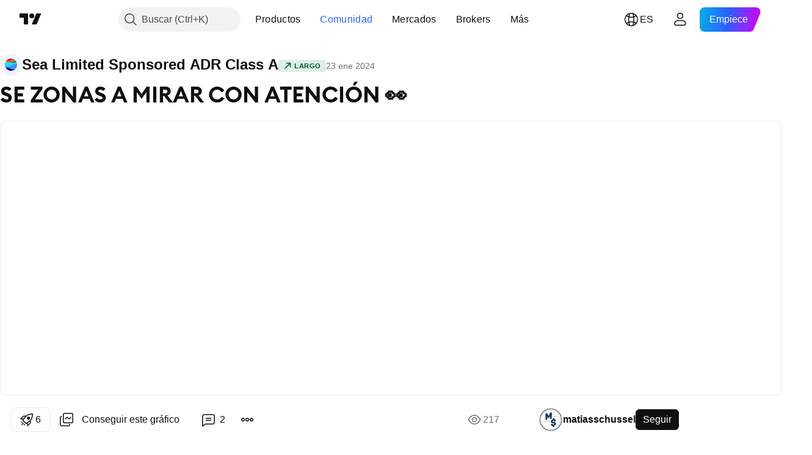

--- FILE ---
content_type: text/html; charset=utf-8
request_url: https://es.tradingview.com/chart/SE/T1xHYvVA/
body_size: 138507
content:


<!DOCTYPE html>
<html lang="es" dir="ltr" class="is-not-authenticated is-not-pro  theme-light"
 data-theme="light">
<head><meta charset="utf-8" />
<meta name="viewport" content="width=device-width, initial-scale=1.0, maximum-scale=1.0, minimum-scale=1.0, user-scalable=no">	<script nonce="mDgwr6V9DPErcAkH6lCKUg==">window.initData = {};</script><title>SE ZONAS A MIRAR CON ATENCIÓN 👀 para NYSE:SE de matiasschussel — TradingView</title>
<!-- { block promo_footer_css_bundle } -->
		<!-- { render_css_bundle('promo_footer') } -->
		<link crossorigin="anonymous" href="https://static.tradingview.com/static/bundles/34558.6ab8fddbbeec572ad16b.css" rel="stylesheet" type="text/css"/>
	<!-- { endblock promo_footer_css_bundle } -->

	<!-- { block personal_css_bundle } -->
		<!-- render_css_bundle('base') -->
		<link crossorigin="anonymous" href="https://static.tradingview.com/static/bundles/48072.bd4a617f902d8e4336d7.css" rel="stylesheet" type="text/css"/>
<link crossorigin="anonymous" href="https://static.tradingview.com/static/bundles/50865.1ee43ed7cda5d814dba7.css" rel="stylesheet" type="text/css"/>
<link crossorigin="anonymous" href="https://static.tradingview.com/static/bundles/71544.2243f526973e835a8777.css" rel="stylesheet" type="text/css"/>
<link crossorigin="anonymous" href="https://static.tradingview.com/static/bundles/19024.ffebbd5b14e162a70fac.css" rel="stylesheet" type="text/css"/>
<link crossorigin="anonymous" href="https://static.tradingview.com/static/bundles/63665.df517de208b59f042c3b.css" rel="stylesheet" type="text/css"/>
<link crossorigin="anonymous" href="https://static.tradingview.com/static/bundles/5709.146c7925be9f43c9c767.css" rel="stylesheet" type="text/css"/>
<link crossorigin="anonymous" href="https://static.tradingview.com/static/bundles/45448.0e277b504c24d73f6420.css" rel="stylesheet" type="text/css"/>
<link crossorigin="anonymous" href="https://static.tradingview.com/static/bundles/46680.a24aa84d5466dfc219e3.css" rel="stylesheet" type="text/css"/>
<link crossorigin="anonymous" href="https://static.tradingview.com/static/bundles/23038.bb4e309d13e8ea654e19.css" rel="stylesheet" type="text/css"/>
<link crossorigin="anonymous" href="https://static.tradingview.com/static/bundles/96872.c8a32e4a427c0c57131c.css" rel="stylesheet" type="text/css"/>
<link crossorigin="anonymous" href="https://static.tradingview.com/static/bundles/68120.e6caff1a47a6c8a0f783.css" rel="stylesheet" type="text/css"/>
<link crossorigin="anonymous" href="https://static.tradingview.com/static/bundles/66920.3dc3168a8005e8c156fe.css" rel="stylesheet" type="text/css"/>
<link crossorigin="anonymous" href="https://static.tradingview.com/static/bundles/52682.1b5e0eb056a8145e2004.css" rel="stylesheet" type="text/css"/>
<link crossorigin="anonymous" href="https://static.tradingview.com/static/bundles/90687.2a0b835c9459f5e8f334.css" rel="stylesheet" type="text/css"/>
<link crossorigin="anonymous" href="https://static.tradingview.com/static/bundles/44591.515b38c2fad56295e0d7.css" rel="stylesheet" type="text/css"/>
<link crossorigin="anonymous" href="https://static.tradingview.com/static/bundles/47139.053cede951b9d64dea44.css" rel="stylesheet" type="text/css"/>
<link crossorigin="anonymous" href="https://static.tradingview.com/static/bundles/51493.8c6373aa92664b86de9e.css" rel="stylesheet" type="text/css"/>
<link crossorigin="anonymous" href="https://static.tradingview.com/static/bundles/15215.a33c76f5549cc7102e61.css" rel="stylesheet" type="text/css"/>
<link crossorigin="anonymous" href="https://static.tradingview.com/static/bundles/296.cdd20397318c8a54ee02.css" rel="stylesheet" type="text/css"/>
<link crossorigin="anonymous" href="https://static.tradingview.com/static/bundles/11486.b0c44555783cdd4786b8.css" rel="stylesheet" type="text/css"/>
<link crossorigin="anonymous" href="https://static.tradingview.com/static/bundles/49135.1f12e32e6d4c4b83fe10.css" rel="stylesheet" type="text/css"/>
<link crossorigin="anonymous" href="https://static.tradingview.com/static/bundles/76331.e29096bd778450adbd58.css" rel="stylesheet" type="text/css"/>
<link crossorigin="anonymous" href="https://static.tradingview.com/static/bundles/70224.288c07086ff109a1d327.css" rel="stylesheet" type="text/css"/>
<link crossorigin="anonymous" href="https://static.tradingview.com/static/bundles/89738.5f96f6b3c550d3f0da23.css" rel="stylesheet" type="text/css"/>
<link crossorigin="anonymous" href="https://static.tradingview.com/static/bundles/72519.2dae60a90526a493d165.css" rel="stylesheet" type="text/css"/>
<link crossorigin="anonymous" href="https://static.tradingview.com/static/bundles/30457.315c1a91ffa92d55f559.css" rel="stylesheet" type="text/css"/>
<link crossorigin="anonymous" href="https://static.tradingview.com/static/bundles/79306.4c0489c8756499c78a5e.css" rel="stylesheet" type="text/css"/>
<link crossorigin="anonymous" href="https://static.tradingview.com/static/bundles/96004.53a8a16a13c65b9ef1b6.css" rel="stylesheet" type="text/css"/>
<link crossorigin="anonymous" href="https://static.tradingview.com/static/bundles/30411.66e97921f2de4965604d.css" rel="stylesheet" type="text/css"/>
<link crossorigin="anonymous" href="https://static.tradingview.com/static/bundles/47405.8b74b8d86218eec14871.css" rel="stylesheet" type="text/css"/>
<link crossorigin="anonymous" href="https://static.tradingview.com/static/bundles/65006.4a832facb7e57c5e13f3.css" rel="stylesheet" type="text/css"/>
<link crossorigin="anonymous" href="https://static.tradingview.com/static/bundles/54396.140a08c3b11237f684ec.css" rel="stylesheet" type="text/css"/>
<link crossorigin="anonymous" href="https://static.tradingview.com/static/bundles/66917.a607e1947cc1d6442aef.css" rel="stylesheet" type="text/css"/>
<link crossorigin="anonymous" href="https://static.tradingview.com/static/bundles/6449.b085e41549ac76222ff0.css" rel="stylesheet" type="text/css"/>
<link crossorigin="anonymous" href="https://static.tradingview.com/static/bundles/13676.7322b9d581c3bd767a8f.css" rel="stylesheet" type="text/css"/>
	<!-- { endblock personal_css_bundle } -->

	<!-- { block extra_styles } -->
	<link crossorigin="anonymous" href="https://static.tradingview.com/static/bundles/46970.a8e87c60a250a6212b03.css" rel="stylesheet" type="text/css"/>
<link crossorigin="anonymous" href="https://static.tradingview.com/static/bundles/24977.12891bfbb287744d3a89.css" rel="stylesheet" type="text/css"/>
<link crossorigin="anonymous" href="https://static.tradingview.com/static/bundles/27848.4dd8f716b361ea76fac9.css" rel="stylesheet" type="text/css"/>
<link crossorigin="anonymous" href="https://static.tradingview.com/static/bundles/98729.a1a91e4e3b8d4d56af6a.css" rel="stylesheet" type="text/css"/>
<link crossorigin="anonymous" href="https://static.tradingview.com/static/bundles/31788.89b41c884d5213432809.css" rel="stylesheet" type="text/css"/>
<link crossorigin="anonymous" href="https://static.tradingview.com/static/bundles/36810.08865a24cd22e705a127.css" rel="stylesheet" type="text/css"/>
<link crossorigin="anonymous" href="https://static.tradingview.com/static/bundles/56723.303d3d3a2eef8a440230.css" rel="stylesheet" type="text/css"/>
<link crossorigin="anonymous" href="https://static.tradingview.com/static/bundles/58515.9ad3142f13630874398c.css" rel="stylesheet" type="text/css"/>
<link crossorigin="anonymous" href="https://static.tradingview.com/static/bundles/27688.b78aa0f889805782a114.css" rel="stylesheet" type="text/css"/>
<link crossorigin="anonymous" href="https://static.tradingview.com/static/bundles/6406.005052e314b2de339c3c.css" rel="stylesheet" type="text/css"/>
<link crossorigin="anonymous" href="https://static.tradingview.com/static/bundles/5792.e664998b1025f8944a19.css" rel="stylesheet" type="text/css"/>
<link crossorigin="anonymous" href="https://static.tradingview.com/static/bundles/74528.dad95b9e4df028f98405.css" rel="stylesheet" type="text/css"/>
<link crossorigin="anonymous" href="https://static.tradingview.com/static/bundles/85700.a94905aa773ec52c64fa.css" rel="stylesheet" type="text/css"/>
<link crossorigin="anonymous" href="https://static.tradingview.com/static/bundles/92568.b5acda22a891bd0b8b78.css" rel="stylesheet" type="text/css"/>
<link crossorigin="anonymous" href="https://static.tradingview.com/static/bundles/48011.826c38517eae6571304f.css" rel="stylesheet" type="text/css"/>
<link crossorigin="anonymous" href="https://static.tradingview.com/static/bundles/92597.86c68c4067216e42a0f1.css" rel="stylesheet" type="text/css"/>
<link crossorigin="anonymous" href="https://static.tradingview.com/static/bundles/18679.a23f3ec5b836024b605b.css" rel="stylesheet" type="text/css"/>
<link crossorigin="anonymous" href="https://static.tradingview.com/static/bundles/93541.2d7cb298cfac0d6320b6.css" rel="stylesheet" type="text/css"/>
<link crossorigin="anonymous" href="https://static.tradingview.com/static/bundles/2942.b37eaf239cea1a4a4b98.css" rel="stylesheet" type="text/css"/>
<link crossorigin="anonymous" href="https://static.tradingview.com/static/bundles/56752.d49d6f461c53e70b38bc.css" rel="stylesheet" type="text/css"/>
<link crossorigin="anonymous" href="https://static.tradingview.com/static/bundles/35424.83eca2c4704f4649b7a3.css" rel="stylesheet" type="text/css"/>
<link crossorigin="anonymous" href="https://static.tradingview.com/static/bundles/60627.2fb5f6f3eb739c16078d.css" rel="stylesheet" type="text/css"/>
<link crossorigin="anonymous" href="https://static.tradingview.com/static/bundles/20432.4fbb33e9156a3f25edef.css" rel="stylesheet" type="text/css"/>
<link crossorigin="anonymous" href="https://static.tradingview.com/static/bundles/15074.42c5ad63db6e22dd1780.css" rel="stylesheet" type="text/css"/>
<link crossorigin="anonymous" href="https://static.tradingview.com/static/bundles/80387.2ad4e54f72ca1dbe5a12.css" rel="stylesheet" type="text/css"/>
<link crossorigin="anonymous" href="https://static.tradingview.com/static/bundles/30796.3ab347d4bc9cadf8d238.css" rel="stylesheet" type="text/css"/>
<link crossorigin="anonymous" href="https://static.tradingview.com/static/bundles/12559.ef0aa3131628d9b77059.css" rel="stylesheet" type="text/css"/>
<link crossorigin="anonymous" href="https://static.tradingview.com/static/bundles/52253.bb7416e25ce047652be6.css" rel="stylesheet" type="text/css"/>
<link crossorigin="anonymous" href="https://static.tradingview.com/static/bundles/87795.249d27fbf7cfdf5dfd83.css" rel="stylesheet" type="text/css"/>
<link crossorigin="anonymous" href="https://static.tradingview.com/static/bundles/73133.fa043cf9d22075746ca7.css" rel="stylesheet" type="text/css"/>
<link crossorigin="anonymous" href="https://static.tradingview.com/static/bundles/63935.5845fa80448b407d32ec.css" rel="stylesheet" type="text/css"/>
<link crossorigin="anonymous" href="https://static.tradingview.com/static/bundles/57350.a2b02fc165a1c32d442e.css" rel="stylesheet" type="text/css"/>
<link crossorigin="anonymous" href="https://static.tradingview.com/static/bundles/59717.7992e8c447118cda6e67.css" rel="stylesheet" type="text/css"/>
<link crossorigin="anonymous" href="https://static.tradingview.com/static/bundles/5246.82e6d18dc48a569d26eb.css" rel="stylesheet" type="text/css"/>
<link crossorigin="anonymous" href="https://static.tradingview.com/static/bundles/92659.def33a481869957a1771.css" rel="stylesheet" type="text/css"/>
<link crossorigin="anonymous" href="https://static.tradingview.com/static/bundles/29984.507ceb094fe735b3e439.css" rel="stylesheet" type="text/css"/>
<link crossorigin="anonymous" href="https://static.tradingview.com/static/bundles/97396.24dc3e7280c9494642a6.css" rel="stylesheet" type="text/css"/>
<link crossorigin="anonymous" href="https://static.tradingview.com/static/bundles/48492.005deab1142faaf7462d.css" rel="stylesheet" type="text/css"/>
<link crossorigin="anonymous" href="https://static.tradingview.com/static/bundles/37865.aa36a3e7cbd35864ab1c.css" rel="stylesheet" type="text/css"/>
<link crossorigin="anonymous" href="https://static.tradingview.com/static/bundles/16803.9e07627cdc60a2c13dc3.css" rel="stylesheet" type="text/css"/>
<link crossorigin="anonymous" href="https://static.tradingview.com/static/bundles/4058.664cb7df376aef027378.css" rel="stylesheet" type="text/css"/>
<link crossorigin="anonymous" href="https://static.tradingview.com/static/bundles/34295.e8a11b1164ed8f31863d.css" rel="stylesheet" type="text/css"/>
<link crossorigin="anonymous" href="https://static.tradingview.com/static/bundles/59015.b2e7517523adce965dba.css" rel="stylesheet" type="text/css"/>
<link crossorigin="anonymous" href="https://static.tradingview.com/static/bundles/6437.843c3e887cfdf130d542.css" rel="stylesheet" type="text/css"/>
<link crossorigin="anonymous" href="https://static.tradingview.com/static/bundles/80928.8ac06c6d6672271c5f68.css" rel="stylesheet" type="text/css"/>
<link crossorigin="anonymous" href="https://static.tradingview.com/static/bundles/96840.199034cf25af72be11eb.css" rel="stylesheet" type="text/css"/>
<link crossorigin="anonymous" href="https://static.tradingview.com/static/bundles/23616.e409f558fe163ea9a3de.css" rel="stylesheet" type="text/css"/>
<link crossorigin="anonymous" href="https://static.tradingview.com/static/bundles/66548.f611cd4d950c54a2caec.css" rel="stylesheet" type="text/css"/>
<link crossorigin="anonymous" href="https://static.tradingview.com/static/bundles/21148.b180b97319103593abaa.css" rel="stylesheet" type="text/css"/>
<link crossorigin="anonymous" href="https://static.tradingview.com/static/bundles/5449.848f88391da875ceb2a3.css" rel="stylesheet" type="text/css"/>
<link crossorigin="anonymous" href="https://static.tradingview.com/static/bundles/39656.e2ac42d074266d6f4cc4.css" rel="stylesheet" type="text/css"/>
<link crossorigin="anonymous" href="https://static.tradingview.com/static/bundles/36430.e4906aeeda8c192efa8f.css" rel="stylesheet" type="text/css"/>
<link crossorigin="anonymous" href="https://static.tradingview.com/static/bundles/5931.f218afa7d02ef496982b.css" rel="stylesheet" type="text/css"/>
<link crossorigin="anonymous" href="https://static.tradingview.com/static/bundles/82705.23ff8e5e5118dff46b5a.css" rel="stylesheet" type="text/css"/>
<link crossorigin="anonymous" href="https://static.tradingview.com/static/bundles/91797.a89d3d49f869720ebbba.css" rel="stylesheet" type="text/css"/>
<link crossorigin="anonymous" href="https://static.tradingview.com/static/bundles/40454.84d89360ede6a350ded3.css" rel="stylesheet" type="text/css"/>
<link crossorigin="anonymous" href="https://static.tradingview.com/static/bundles/400.e8c29c22063c80408cca.css" rel="stylesheet" type="text/css"/>
<link crossorigin="anonymous" href="https://static.tradingview.com/static/bundles/37305.c32eeb1152afcd97b12e.css" rel="stylesheet" type="text/css"/>
<link crossorigin="anonymous" href="https://static.tradingview.com/static/bundles/19466.ab5c2b3cb921527e4170.css" rel="stylesheet" type="text/css"/>
<link crossorigin="anonymous" href="https://static.tradingview.com/static/bundles/18475.6154c4943032cbc1f19b.css" rel="stylesheet" type="text/css"/>
<link crossorigin="anonymous" href="https://static.tradingview.com/static/bundles/86717.fdc9454547343089f3c6.css" rel="stylesheet" type="text/css"/>
<link crossorigin="anonymous" href="https://static.tradingview.com/static/bundles/27024.57160ac113283e720311.css" rel="stylesheet" type="text/css"/>
<link crossorigin="anonymous" href="https://static.tradingview.com/static/bundles/67233.dc96c4d047ce06b033ba.css" rel="stylesheet" type="text/css"/>
<link crossorigin="anonymous" href="https://static.tradingview.com/static/bundles/6921.21c839e51d9fe09bc1ad.css" rel="stylesheet" type="text/css"/>
<link crossorigin="anonymous" href="https://static.tradingview.com/static/bundles/61305.58e3d28c4207f0232d45.css" rel="stylesheet" type="text/css"/>
<link crossorigin="anonymous" href="https://static.tradingview.com/static/bundles/29287.323d337a96ea2d0d1f5b.css" rel="stylesheet" type="text/css"/>
<link crossorigin="anonymous" href="https://static.tradingview.com/static/bundles/38215.b3335017ad0d222109e8.css" rel="stylesheet" type="text/css"/>
<link crossorigin="anonymous" href="https://static.tradingview.com/static/bundles/48314.455c0a58d3762d16e782.css" rel="stylesheet" type="text/css"/>
<link crossorigin="anonymous" href="https://static.tradingview.com/static/bundles/24951.47e08dfdb98bb8d670fe.css" rel="stylesheet" type="text/css"/>
<link crossorigin="anonymous" href="https://static.tradingview.com/static/bundles/24270.2b62a108282b3e90d95c.css" rel="stylesheet" type="text/css"/>
<link crossorigin="anonymous" href="https://static.tradingview.com/static/bundles/34040.aa02a2d96f821d501dba.css" rel="stylesheet" type="text/css"/>
<link crossorigin="anonymous" href="https://static.tradingview.com/static/bundles/41365.6305bc875d911920e38b.css" rel="stylesheet" type="text/css"/>
<link crossorigin="anonymous" href="https://static.tradingview.com/static/bundles/40060.f500e435f461fabe05f6.css" rel="stylesheet" type="text/css"/>
<link crossorigin="anonymous" href="https://static.tradingview.com/static/bundles/18734.51824f94f04f357f27ed.css" rel="stylesheet" type="text/css"/>
<link crossorigin="anonymous" href="https://static.tradingview.com/static/bundles/3043.1ea7d74fa789f5e3b9c4.css" rel="stylesheet" type="text/css"/>
<link crossorigin="anonymous" href="https://static.tradingview.com/static/bundles/31640.28212819357e05bc15ab.css" rel="stylesheet" type="text/css"/>
<link crossorigin="anonymous" href="https://static.tradingview.com/static/bundles/86056.5b2ef44e883aedf9ee07.css" rel="stylesheet" type="text/css"/>
<link crossorigin="anonymous" href="https://static.tradingview.com/static/bundles/62744.f7d16c2e8bbca89e1d2b.css" rel="stylesheet" type="text/css"/>
<link crossorigin="anonymous" href="https://static.tradingview.com/static/bundles/79249.bd38a05bcbe9f63005d5.css" rel="stylesheet" type="text/css"/>
<link crossorigin="anonymous" href="https://static.tradingview.com/static/bundles/63818.7bcb96fa677df6654c99.css" rel="stylesheet" type="text/css"/>
<link crossorigin="anonymous" href="https://static.tradingview.com/static/bundles/22203.434b6268f44aba75e190.css" rel="stylesheet" type="text/css"/>
<link crossorigin="anonymous" href="https://static.tradingview.com/static/bundles/62446.662507d10a58f51f962f.css" rel="stylesheet" type="text/css"/>
<link crossorigin="anonymous" href="https://static.tradingview.com/static/bundles/23273.af4707505f695c7b7e7e.css" rel="stylesheet" type="text/css"/>
<link crossorigin="anonymous" href="https://static.tradingview.com/static/bundles/66038.26bd3f4dca9113e5bd92.css" rel="stylesheet" type="text/css"/>
<link crossorigin="anonymous" href="https://static.tradingview.com/static/bundles/6784.0b382ed55589e98e3418.css" rel="preload" as="style"/>
<link crossorigin="anonymous" href="https://static.tradingview.com/static/bundles/90052.8876d8fb744d67484f1f.css" rel="preload" as="style"/>
<link crossorigin="anonymous" href="https://static.tradingview.com/static/bundles/29936.94b15842cd307f061854.css" rel="preload" as="style"/>
<link crossorigin="anonymous" href="https://static.tradingview.com/static/bundles/18302.f499cfafbc0a791ec49e.css" rel="preload" as="style"/>
	<!-- { endblock extra_styles } --><script nonce="mDgwr6V9DPErcAkH6lCKUg==">
	window.locale = 'es';
	window.language = 'es';
</script>
	<!-- { block promo_footer_js_bundle } -->
		<!-- { render_js_bundle('promo_footer') } -->
		<link crossorigin="anonymous" href="https://static.tradingview.com/static/bundles/es.88523.d82382c0ef581ccec697.js" rel="preload" as="script"/>
<link crossorigin="anonymous" href="https://static.tradingview.com/static/bundles/68156.25f0c5f133ccdef9d925.js" rel="preload" as="script"/>
<link crossorigin="anonymous" href="https://static.tradingview.com/static/bundles/promo_footer.bf38e5d53620c677a057.js" rel="preload" as="script"/><script crossorigin="anonymous" src="https://static.tradingview.com/static/bundles/es.88523.d82382c0ef581ccec697.js" defer></script>
<script crossorigin="anonymous" src="https://static.tradingview.com/static/bundles/68156.25f0c5f133ccdef9d925.js" defer></script>
<script crossorigin="anonymous" src="https://static.tradingview.com/static/bundles/promo_footer.bf38e5d53620c677a057.js" defer></script>
	<!-- { endblock promo_footer_js_bundle } -->

	<!-- { block personal_js_bundle } -->
		<!-- render_js_bundle('base') -->
		<link crossorigin="anonymous" href="https://static.tradingview.com/static/bundles/runtime.890dfc5bc82e3cf298e0.js" rel="preload" as="script"/>
<link crossorigin="anonymous" href="https://static.tradingview.com/static/bundles/es.3212.ae6a8eb244931ffbe454.js" rel="preload" as="script"/>
<link crossorigin="anonymous" href="https://static.tradingview.com/static/bundles/29365.438fd979971c174d6b81.js" rel="preload" as="script"/>
<link crossorigin="anonymous" href="https://static.tradingview.com/static/bundles/26153.0cf5e5264b6053c12c98.js" rel="preload" as="script"/>
<link crossorigin="anonymous" href="https://static.tradingview.com/static/bundles/2490.32fe5d04ae950a275390.js" rel="preload" as="script"/>
<link crossorigin="anonymous" href="https://static.tradingview.com/static/bundles/67851.c51267503ce6371d721b.js" rel="preload" as="script"/>
<link crossorigin="anonymous" href="https://static.tradingview.com/static/bundles/43201.59d3aa1221f3d1b9e3fc.js" rel="preload" as="script"/>
<link crossorigin="anonymous" href="https://static.tradingview.com/static/bundles/31185.27b345d3de69913c0fe0.js" rel="preload" as="script"/>
<link crossorigin="anonymous" href="https://static.tradingview.com/static/bundles/49085.26f1fb3179fb3d63e216.js" rel="preload" as="script"/>
<link crossorigin="anonymous" href="https://static.tradingview.com/static/bundles/14100.2a9bf2424f4c5d299a8b.js" rel="preload" as="script"/>
<link crossorigin="anonymous" href="https://static.tradingview.com/static/bundles/44387.8faa864604cdc1187b96.js" rel="preload" as="script"/>
<link crossorigin="anonymous" href="https://static.tradingview.com/static/bundles/47421.b1e1d83b3797c3878f2c.js" rel="preload" as="script"/>
<link crossorigin="anonymous" href="https://static.tradingview.com/static/bundles/64141.10194658b37e3dae8f80.js" rel="preload" as="script"/>
<link crossorigin="anonymous" href="https://static.tradingview.com/static/bundles/6552.8df0087871a19a35f700.js" rel="preload" as="script"/>
<link crossorigin="anonymous" href="https://static.tradingview.com/static/bundles/36717.70423e3f650294ca0bff.js" rel="preload" as="script"/>
<link crossorigin="anonymous" href="https://static.tradingview.com/static/bundles/28052.a224f0ec3e134993c13b.js" rel="preload" as="script"/>
<link crossorigin="anonymous" href="https://static.tradingview.com/static/bundles/9225.8355095811b8cd5787e7.js" rel="preload" as="script"/>
<link crossorigin="anonymous" href="https://static.tradingview.com/static/bundles/65581.e241509f9d17be15f2c9.js" rel="preload" as="script"/>
<link crossorigin="anonymous" href="https://static.tradingview.com/static/bundles/45881.e09d1eb0a8b2d272ccaa.js" rel="preload" as="script"/>
<link crossorigin="anonymous" href="https://static.tradingview.com/static/bundles/base.9eb9262ddeb780cc75b2.js" rel="preload" as="script"/><script crossorigin="anonymous" src="https://static.tradingview.com/static/bundles/runtime.890dfc5bc82e3cf298e0.js" defer></script>
<script crossorigin="anonymous" src="https://static.tradingview.com/static/bundles/es.3212.ae6a8eb244931ffbe454.js" defer></script>
<script crossorigin="anonymous" src="https://static.tradingview.com/static/bundles/29365.438fd979971c174d6b81.js" defer></script>
<script crossorigin="anonymous" src="https://static.tradingview.com/static/bundles/26153.0cf5e5264b6053c12c98.js" defer></script>
<script crossorigin="anonymous" src="https://static.tradingview.com/static/bundles/2490.32fe5d04ae950a275390.js" defer></script>
<script crossorigin="anonymous" src="https://static.tradingview.com/static/bundles/67851.c51267503ce6371d721b.js" defer></script>
<script crossorigin="anonymous" src="https://static.tradingview.com/static/bundles/43201.59d3aa1221f3d1b9e3fc.js" defer></script>
<script crossorigin="anonymous" src="https://static.tradingview.com/static/bundles/31185.27b345d3de69913c0fe0.js" defer></script>
<script crossorigin="anonymous" src="https://static.tradingview.com/static/bundles/49085.26f1fb3179fb3d63e216.js" defer></script>
<script crossorigin="anonymous" src="https://static.tradingview.com/static/bundles/14100.2a9bf2424f4c5d299a8b.js" defer></script>
<script crossorigin="anonymous" src="https://static.tradingview.com/static/bundles/44387.8faa864604cdc1187b96.js" defer></script>
<script crossorigin="anonymous" src="https://static.tradingview.com/static/bundles/47421.b1e1d83b3797c3878f2c.js" defer></script>
<script crossorigin="anonymous" src="https://static.tradingview.com/static/bundles/64141.10194658b37e3dae8f80.js" defer></script>
<script crossorigin="anonymous" src="https://static.tradingview.com/static/bundles/6552.8df0087871a19a35f700.js" defer></script>
<script crossorigin="anonymous" src="https://static.tradingview.com/static/bundles/36717.70423e3f650294ca0bff.js" defer></script>
<script crossorigin="anonymous" src="https://static.tradingview.com/static/bundles/28052.a224f0ec3e134993c13b.js" defer></script>
<script crossorigin="anonymous" src="https://static.tradingview.com/static/bundles/9225.8355095811b8cd5787e7.js" defer></script>
<script crossorigin="anonymous" src="https://static.tradingview.com/static/bundles/65581.e241509f9d17be15f2c9.js" defer></script>
<script crossorigin="anonymous" src="https://static.tradingview.com/static/bundles/45881.e09d1eb0a8b2d272ccaa.js" defer></script>
<script crossorigin="anonymous" src="https://static.tradingview.com/static/bundles/base.9eb9262ddeb780cc75b2.js" defer></script>
	<!-- { endblock personal_js_bundle } -->

	<!-- { block additional_js_bundle } -->
	<!-- { endblock additional_js_bundle } -->	<script nonce="mDgwr6V9DPErcAkH6lCKUg==">
		window.initData = window.initData || {};
		window.initData.theme = "light";
			(()=>{"use strict";const t=/(?:^|;)\s*theme=(dark|light)(?:;|$)|$/.exec(document.cookie)[1];t&&(document.documentElement.classList.toggle("theme-dark","dark"===t),document.documentElement.classList.toggle("theme-light","light"===t),document.documentElement.dataset.theme=t,window.initData=window.initData||{},window.initData.theme=t)})();
	</script>
	<script nonce="mDgwr6V9DPErcAkH6lCKUg==">
		(()=>{"use strict";"undefined"!=typeof window&&"undefined"!=typeof navigator&&/mac/i.test(navigator.platform)&&document.documentElement.classList.add("mac_os_system")})();
	</script>

	<script nonce="mDgwr6V9DPErcAkH6lCKUg==">var environment = "battle";
		window.WS_HOST_PING_REQUIRED = true;
		window.BUILD_TIME = "2026-01-30T10:47:38";
		window.WEBSOCKET_HOST = "data.tradingview.com";
		window.WEBSOCKET_PRO_HOST = "prodata.tradingview.com";
		window.WEBSOCKET_HOST_FOR_DEEP_BACKTESTING = "history-data.tradingview.com";
		window.WIDGET_HOST = "https://www.tradingview-widget.com";
		window.TradingView = window.TradingView || {};
	</script>

	<link rel="conversions-config" href="https://s3.tradingview.com/conversions_es.json">
	<link rel="metrics-config" href="https://scanner-backend.tradingview.com/enum/ordered?id=metrics_full_name,metrics&lang=es&label-product=ytm-metrics-plan.json" crossorigin>

	<script nonce="mDgwr6V9DPErcAkH6lCKUg==">
		(()=>{"use strict";function e(e,t=!1){const{searchParams:n}=new URL(String(location));let s="true"===n.get("mobileapp_new"),o="true"===n.get("mobileapp");if(!t){const e=function(e){const t=e+"=",n=document.cookie.split(";");for(let e=0;e<n.length;e++){let s=n[e];for(;" "===s.charAt(0);)s=s.substring(1,s.length);if(0===s.indexOf(t))return s.substring(t.length,s.length)}return null}("tv_app")||"";s||=["android","android_nps"].includes(e),o||="ios"===e}return!("new"!==e&&"any"!==e||!s)||!("new"===e||!o)}const t="undefined"!=typeof window&&"undefined"!=typeof navigator,n=t&&"ontouchstart"in window,s=(t&&n&&window,t&&(n||navigator.maxTouchPoints),t&&window.chrome&&window.chrome.runtime,t&&window.navigator.userAgent.toLowerCase().indexOf("firefox"),t&&/\sEdge\/\d\d\b/.test(navigator.userAgent),t&&Boolean(navigator.vendor)&&navigator.vendor.indexOf("Apple")>-1&&-1===navigator.userAgent.indexOf("CriOS")&&navigator.userAgent.indexOf("FxiOS"),t&&/mac/i.test(navigator.platform),t&&/Win32|Win64/i.test(navigator.platform),t&&/Linux/i.test(navigator.platform),t&&/Android/i.test(navigator.userAgent)),o=t&&/BlackBerry/i.test(navigator.userAgent),i=t&&/iPhone|iPad|iPod/.test(navigator.platform),c=t&&/Opera Mini/i.test(navigator.userAgent),r=t&&("MacIntel"===navigator.platform&&navigator.maxTouchPoints>1||/iPad/.test(navigator.platform)),a=s||o||i||c,h=window.TradingView=window.TradingView||{};const _={Android:()=>s,BlackBerry:()=>o,iOS:()=>i,Opera:()=>c,isIPad:()=>r,any:()=>a};h.isMobile=_;const l=new Map;function d(){const e=window.location.pathname,t=window.location.host,n=`${t}${e}`;return l.has(n)||l.set(n,function(e,t){const n=["^widget-docs"];for(const e of n)if(new RegExp(e).test(t))return!0;const s=["^widgetembed/?$","^cmewidgetembed/?$","^([0-9a-zA-Z-]+)/widgetembed/?$","^([0-9a-zA-Z-]+)/widgetstatic/?$","^([0-9a-zA-Z-]+)?/?mediumwidgetembed/?$","^twitter-chart/?$","^telegram/chart/?$","^embed/([0-9a-zA-Z]{8})/?$","^widgetpopup/?$","^extension/?$","^idea-popup/?$","^hotlistswidgetembed/?$","^([0-9a-zA-Z-]+)/hotlistswidgetembed/?$","^marketoverviewwidgetembed/?$","^([0-9a-zA-Z-]+)/marketoverviewwidgetembed/?$","^eventswidgetembed/?$","^tickerswidgetembed/?$","^forexcrossrateswidgetembed/?$","^forexheatmapwidgetembed/?$","^marketquoteswidgetembed/?$","^screenerwidget/?$","^cryptomktscreenerwidget/?$","^([0-9a-zA-Z-]+)/cryptomktscreenerwidget/?$","^([0-9a-zA-Z-]+)/marketquoteswidgetembed/?$","^technical-analysis-widget-embed/$","^singlequotewidgetembed/?$","^([0-9a-zA-Z-]+)/singlequotewidgetembed/?$","^embed-widget/([0-9a-zA-Z-]+)/(([0-9a-zA-Z-]+)/)?$","^widget-docs/([0-9a-zA-Z-]+)/([0-9a-zA-Z-/]+)?$"],o=e.replace(/^\//,"");let i;for(let e=s.length-1;e>=0;e--)if(i=new RegExp(s[e]),i.test(o))return!0;return!1}(e,t)),l.get(n)??!1}h.onWidget=d;const g=()=>{},u="~m~";class m{constructor(e,t={}){this.sessionid=null,this.connected=!1,this._timeout=null,this._base=e,this._options={timeout:t.timeout||2e4,connectionType:t.connectionType}}connect(){this._socket=new WebSocket(this._prepareUrl()),this._socket.onmessage=e=>{
if("string"!=typeof e.data)throw new TypeError(`The WebSocket message should be a string. Recieved ${Object.prototype.toString.call(e.data)}`);this._onData(e.data)},this._socket.onclose=this._onClose.bind(this),this._socket.onerror=this._onError.bind(this)}send(e){this._socket&&this._socket.send(this._encode(e))}disconnect(){this._clearIdleTimeout(),this._socket&&(this._socket.onmessage=g,this._socket.onclose=g,this._socket.onerror=g,this._socket.close())}_clearIdleTimeout(){null!==this._timeout&&(clearTimeout(this._timeout),this._timeout=null)}_encode(e){let t,n="";const s=Array.isArray(e)?e:[e],o=s.length;for(let e=0;e<o;e++)t=null===s[e]||void 0===s[e]?"":m._stringify(s[e]),n+=u+t.length+u+t;return n}_decode(e){const t=[];let n,s;do{if(e.substring(0,3)!==u)return t;n="",s="";const o=(e=e.substring(3)).length;for(let t=0;t<o;t++){if(s=Number(e.substring(t,t+1)),Number(e.substring(t,t+1))!==s){e=e.substring(n.length+3),n=Number(n);break}n+=s}t.push(e.substring(0,n)),e=e.substring(n)}while(""!==e);return t}_onData(e){this._setTimeout();const t=this._decode(e),n=t.length;for(let e=0;e<n;e++)this._onMessage(t[e])}_setTimeout(){this._clearIdleTimeout(),this._timeout=setTimeout(this._onTimeout.bind(this),this._options.timeout)}_onTimeout(){this.disconnect(),this._onDisconnect({code:4e3,reason:"socket.io timeout",wasClean:!1})}_onMessage(e){this.sessionid?this._checkIfHeartbeat(e)?this._onHeartbeat(e.slice(3)):this._checkIfJson(e)?this._base.onMessage(JSON.parse(e.slice(3))):this._base.onMessage(e):(this.sessionid=e,this._onConnect())}_checkIfHeartbeat(e){return this._checkMessageType(e,"h")}_checkIfJson(e){return this._checkMessageType(e,"j")}_checkMessageType(e,t){return e.substring(0,3)==="~"+t+"~"}_onHeartbeat(e){this.send("~h~"+e)}_onConnect(){this.connected=!0,this._base.onConnect()}_onDisconnect(e){this._clear(),this._base.onDisconnect(e),this.sessionid=null}_clear(){this.connected=!1}_prepareUrl(){const t=w(this._base.host);if(t.pathname+="socket.io/websocket",t.protocol="wss:",t.searchParams.append("from",window.location.pathname.slice(1,50)),t.searchParams.append("date",window.BUILD_TIME||""),e("any")&&t.searchParams.append("client","mobile"),this._options.connectionType&&t.searchParams.append("type",this._options.connectionType),window.WEBSOCKET_PARAMS_ANALYTICS){const{ws_page_uri:e,ws_ancestor_origin:n}=window.WEBSOCKET_PARAMS_ANALYTICS;e&&t.searchParams.append("page-uri",e),n&&t.searchParams.append("ancestor-origin",n)}const n=window.location.search.includes("widget_token")||window.location.hash.includes("widget_token");return d()||n||t.searchParams.append("auth","sessionid"),t.href}_onClose(e){this._clearIdleTimeout(),this._onDisconnect(e)}_onError(e){this._clearIdleTimeout(),this._clear(),this._base.emit("error",[e]),this.sessionid=null}static _stringify(e){return"[object Object]"===Object.prototype.toString.call(e)?"~j~"+JSON.stringify(e):String(e)}}class p{constructor(e,t){this.host=e,this._connecting=!1,this._events={},this.transport=this._getTransport(t)}isConnected(){
return!!this.transport&&this.transport.connected}isConnecting(){return this._connecting}connect(){this.isConnected()||(this._connecting&&this.disconnect(),this._connecting=!0,this.transport.connect())}send(e){this.transport&&this.transport.connected&&this.transport.send(e)}disconnect(){this.transport&&this.transport.disconnect()}on(e,t){e in this._events||(this._events[e]=[]),this._events[e].push(t)}offAll(){this._events={}}onMessage(e){this.emit("message",[e])}emit(e,t=[]){if(e in this._events){const n=this._events[e].concat(),s=n.length;for(let e=0;e<s;e++)n[e].apply(this,t)}}onConnect(){this.clear(),this.emit("connect")}onDisconnect(e){this.emit("disconnect",[e])}clear(){this._connecting=!1}_getTransport(e){return new m(this,e)}}function w(e){const t=-1!==e.indexOf("/")?new URL(e):new URL("wss://"+e);if("wss:"!==t.protocol&&"https:"!==t.protocol)throw new Error("Invalid websocket base "+e);return t.pathname.endsWith("/")||(t.pathname+="/"),t.search="",t.username="",t.password="",t}const k="undefined"!=typeof window&&Number(window.TELEMETRY_WS_ERROR_LOGS_THRESHOLD)||0;class f{constructor(e,t={}){this._queueStack=[],this._logsQueue=[],this._telemetryObjectsQueue=[],this._reconnectCount=0,this._redirectCount=0,this._errorsCount=0,this._errorsInfoSent=!1,this._connectionStart=null,this._connectionEstablished=null,this._reconnectTimeout=null,this._onlineCancellationToken=null,this._isConnectionForbidden=!1,this._initialHost=t.initialHost||null,this._suggestedHost=e,this._proHost=t.proHost,this._reconnectHost=t.reconnectHost,this._noReconnectAfterTimeout=!0===t.noReconnectAfterTimeout,this._dataRequestTimeout=t.dataRequestTimeout,this._connectionType=t.connectionType,this._doConnect(),t.pingRequired&&-1===window.location.search.indexOf("noping")&&this._startPing()}connect(){this._tryConnect()}resetCounters(){this._reconnectCount=0,this._redirectCount=0}setLogger(e,t){this._logger=e,this._getLogHistory=t,this._flushLogs()}setTelemetry(e){this._telemetry=e,this._telemetry.reportSent.subscribe(this,this._onTelemetrySent),this._flushTelemetry()}onReconnect(e){this._onReconnect=e}isConnected(){return!!this._socket&&this._socket.isConnected()}isConnecting(){return!!this._socket&&this._socket.isConnecting()}on(e,t){return!!this._socket&&("connect"===e&&this._socket.isConnected()?t():"disconnect"===e?this._disconnectCallbacks.push(t):this._socket.on(e,t),!0)}getSessionId(){return this._socket&&this._socket.transport?this._socket.transport.sessionid:null}send(e){return this.isConnected()?(this._socket.send(e),!0):(this._queueMessage(e),!1)}getConnectionEstablished(){return this._connectionEstablished}getHost(){const e=this._tryGetProHost();return null!==e?e:this._reconnectHost&&this._reconnectCount>3?this._reconnectHost:this._suggestedHost}getReconnectCount(){return this._reconnectCount}getRedirectCount(){return this._redirectCount}getConnectionStart(){return this._connectionStart}disconnect(){this._clearReconnectTimeout(),(this.isConnected()||this.isConnecting())&&(this._propagateDisconnect(),this._disconnectCallbacks=[],
this._closeSocket())}forbidConnection(){this._isConnectionForbidden=!0,this.disconnect()}allowConnection(){this._isConnectionForbidden=!1,this.connect()}isMaxRedirects(){return this._redirectCount>=20}isMaxReconnects(){return this._reconnectCount>=20}getPingInfo(){return this._pingInfo||null}_tryGetProHost(){return window.TradingView&&window.TradingView.onChartPage&&"battle"===window.environment&&!this._redirectCount&&-1===window.location.href.indexOf("ws_host")?this._initialHost?this._initialHost:void 0!==window.user&&window.user.pro_plan?this._proHost||this._suggestedHost:null:null}_queueMessage(e){0===this._queueStack.length&&this._logMessage(0,"Socket is not connected. Queued a message"),this._queueStack.push(e)}_processMessageQueue(){0!==this._queueStack.length&&(this._logMessage(0,"Processing queued messages"),this._queueStack.forEach(this.send.bind(this)),this._logMessage(0,"Processed "+this._queueStack.length+" messages"),this._queueStack=[])}_onDisconnect(e){this._noReconnectAfterTimeout||null!==this._reconnectTimeout||(this._reconnectTimeout=setTimeout(this._tryReconnect.bind(this),5e3)),this._clearOnlineCancellationToken();let t="disconnect session:"+this.getSessionId();e&&(t+=", code:"+e.code+", reason:"+e.reason,1005===e.code&&this._sendTelemetry("websocket_code_1005")),this._logMessage(0,t),this._propagateDisconnect(e),this._closeSocket(),this._queueStack=[]}_closeSocket(){null!==this._socket&&(this._socket.offAll(),this._socket.disconnect(),this._socket=null)}_logMessage(e,t){const n={method:e,message:t};this._logger?this._flushLogMessage(n):(n.message=`[${(new Date).toISOString()}] ${n.message}`,this._logsQueue.push(n))}_flushLogMessage(e){switch(e.method){case 2:this._logger.logDebug(e.message);break;case 3:this._logger.logError(e.message);break;case 0:this._logger.logInfo(e.message);break;case 1:this._logger.logNormal(e.message)}}_flushLogs(){this._flushLogMessage({method:1,message:"messages from queue. Start."}),this._logsQueue.forEach((e=>{this._flushLogMessage(e)})),this._flushLogMessage({method:1,message:"messages from queue. End."}),this._logsQueue=[]}_sendTelemetry(e,t){const n={event:e,params:t};this._telemetry?this._flushTelemetryObject(n):this._telemetryObjectsQueue.push(n)}_flushTelemetryObject(e){this._telemetry.sendChartReport(e.event,e.params,!1)}_flushTelemetry(){this._telemetryObjectsQueue.forEach((e=>{this._flushTelemetryObject(e)})),this._telemetryObjectsQueue=[]}_doConnect(){this._socket&&(this._socket.isConnected()||this._socket.isConnecting())||(this._clearOnlineCancellationToken(),this._host=this.getHost(),this._socket=new p(this._host,{timeout:this._dataRequestTimeout,connectionType:this._connectionType}),this._logMessage(0,"Connecting to "+this._host),this._bindEvents(),this._disconnectCallbacks=[],this._connectionStart=performance.now(),this._connectionEstablished=null,this._socket.connect(),performance.mark("SWSC",{detail:"Start WebSocket connection"}),this._socket.on("connect",(()=>{performance.mark("EWSC",{detail:"End WebSocket connection"}),
performance.measure("WebSocket connection delay","SWSC","EWSC")})))}_propagateDisconnect(e){const t=this._disconnectCallbacks.length;for(let n=0;n<t;n++)this._disconnectCallbacks[n](e||{})}_bindEvents(){this._socket&&(this._socket.on("connect",(()=>{const e=this.getSessionId();if("string"==typeof e){const t=JSON.parse(e);if(t.redirect)return this._redirectCount+=1,this._suggestedHost=t.redirect,this.isMaxRedirects()&&this._sendTelemetry("redirect_bailout"),void this._redirect()}this._connectionEstablished=performance.now(),this._processMessageQueue(),this._logMessage(0,"connect session:"+e)})),this._socket.on("disconnect",this._onDisconnect.bind(this)),this._socket.on("close",this._onDisconnect.bind(this)),this._socket.on("error",(e=>{this._logMessage(0,new Date+" session:"+this.getSessionId()+" websocket error:"+JSON.stringify(e)),this._sendTelemetry("websocket_error"),this._errorsCount++,!this._errorsInfoSent&&this._errorsCount>=k&&(void 0!==this._lastConnectCallStack&&(this._sendTelemetry("websocket_error_connect_stack",{text:this._lastConnectCallStack}),delete this._lastConnectCallStack),void 0!==this._getLogHistory&&this._sendTelemetry("websocket_error_log",{text:this._getLogHistory(50).join("\n")}),this._errorsInfoSent=!0)})))}_redirect(){this.disconnect(),this._reconnectWhenOnline()}_tryReconnect(){this._tryConnect()&&(this._reconnectCount+=1)}_tryConnect(){return!this._isConnectionForbidden&&(this._clearReconnectTimeout(),this._lastConnectCallStack=new Error(`WebSocket connect stack. Is connected: ${this.isConnected()}.`).stack||"",!this.isConnected()&&(this.disconnect(),this._reconnectWhenOnline(),!0))}_clearOnlineCancellationToken(){this._onlineCancellationToken&&(this._onlineCancellationToken(),this._onlineCancellationToken=null)}_clearReconnectTimeout(){null!==this._reconnectTimeout&&(clearTimeout(this._reconnectTimeout),this._reconnectTimeout=null)}_reconnectWhenOnline(){if(navigator.onLine)return this._logMessage(0,"Network status: online - trying to connect"),this._doConnect(),void(this._onReconnect&&this._onReconnect());this._logMessage(0,"Network status: offline - wait until online"),this._onlineCancellationToken=function(e){let t=e;const n=()=>{window.removeEventListener("online",n),t&&t()};return window.addEventListener("online",n),()=>{t=null}}((()=>{this._logMessage(0,"Network status changed to online - trying to connect"),this._doConnect(),this._onReconnect&&this._onReconnect()}))}_onTelemetrySent(e){"websocket_error"in e&&(this._errorsCount=0,this._errorsInfoSent=!1)}_startPing(){if(this._pingIntervalId)return;const e=w(this.getHost());e.pathname+="ping",e.protocol="https:";let t=0,n=0;const s=e=>{this._pingInfo=this._pingInfo||{max:0,min:1/0,avg:0};const s=(new Date).getTime()-e;s>this._pingInfo.max&&(this._pingInfo.max=s),s<this._pingInfo.min&&(this._pingInfo.min=s),t+=s,n++,this._pingInfo.avg=t/n,n>=10&&this._pingIntervalId&&(clearInterval(this._pingIntervalId),delete this._pingIntervalId)};this._pingIntervalId=setInterval((()=>{const t=(new Date).getTime(),n=new XMLHttpRequest
;n.open("GET",e,!0),n.send(),n.onreadystatechange=()=>{n.readyState===XMLHttpRequest.DONE&&200===n.status&&s(t)}}),1e4)}}window.WSBackendConnection=new f(window.WEBSOCKET_HOST,{pingRequired:window.WS_HOST_PING_REQUIRED,proHost:window.WEBSOCKET_PRO_HOST,reconnectHost:window.WEBSOCKET_HOST_FOR_RECONNECT,initialHost:window.WEBSOCKET_INITIAL_HOST,connectionType:window.WEBSOCKET_CONNECTION_TYPE}),window.WSBackendConnectionCtor=f})();
	</script>


	<script nonce="mDgwr6V9DPErcAkH6lCKUg==">var is_authenticated = false;
		var user = {"username":"Guest","following":"0","followers":"0","ignore_list":[],"available_offers":{}};
		window.initData.priceAlertsFacadeClientUrl = "https://pricealerts.tradingview.com";
		window.initData.currentLocaleInfo = {"language":"es","language_name":"Español","flag":"es","geoip_code":"es","countries_with_this_language":["mx","ar","ve","cl","co","pe","uy","py","cr","gt","c","bo","pa","pr"],"iso":"es","iso_639_3":"spa","global_name":"Spanish","is_in_european_union":true};
		window.initData.offerButtonInfo = {"class_name":"tv-header__offer-button-container--trial-join","title":"Empiece","href":"/pricing/?source=header_go_pro_button&feature=start_free_trial","subtitle":null,"expiration":null,"color":"gradient","stretch":false};
		window.initData.settings = {'S3_LOGO_SERVICE_BASE_URL': 'https://s3-symbol-logo.tradingview.com/', 'S3_NEWS_IMAGE_SERVICE_BASE_URL': 'https://s3.tradingview.com/news/', 'WEBPACK_STATIC_PATH': 'https://static.tradingview.com/static/bundles/', 'TRADING_URL': 'https://papertrading.tradingview.com', 'CRUD_STORAGE_URL': 'https://crud-storage.tradingview.com'};
		window.countryCode = "US";


			window.__initialEnabledFeaturesets =
				(window.__initialEnabledFeaturesets || []).concat(
					['tv_production'].concat(
						window.ClientCustomConfiguration && window.ClientCustomConfiguration.getEnabledFeatureSet
							? JSON.parse(window.ClientCustomConfiguration.getEnabledFeatureSet())
							: []
					)
				);

			if (window.ClientCustomConfiguration && window.ClientCustomConfiguration.getDisabledFeatureSet) {
				window.__initialDisabledFeaturesets = JSON.parse(window.ClientCustomConfiguration.getDisabledFeatureSet());
			}



			var lastGlobalNotificationIds = [1015089,1015063,1015041,1015034,1015014,1015011,1014995,1014978,1014975,1014956,1014939];

		var shopConf = {
			offers: [],
		};

		var featureToggleState = {"black_friday_popup":1.0,"black_friday_mainpage":1.0,"black_friday_extend_limitation":1.0,"chart_autosave_5min":1.0,"chart_autosave_30min":1.0,"chart_save_metainfo_separately":1.0,"performance_test_mode":1.0,"ticks_replay":1.0,"chart_storage_hibernation_delay_60min":1.0,"log_replay_to_persistent_logger":1.0,"enable_select_date_replay_mobile":1.0,"support_persistent_logs":1.0,"seasonals_table":1.0,"ytm_on_chart":1.0,"enable_step_by_step_hints_for_drawings":1.0,"enable_new_indicators_templates_view":1.0,"allow_brackets_profit_loss":1.0,"enable_traded_context_linking":1.0,"order_context_validation_in_instant_mode":1.0,"internal_fullscreen_api":1.0,"alerts-presets":1.0,"alerts-watchlist-allow-in-multicondions":1.0,"alerts-disable-fires-read-from-toast":1.0,"alerts-editor-fire-rate-setting":1.0,"enable_symbol_change_restriction_on_widgets":1.0,"enable_asx_symbol_restriction":1.0,"symphony_allow_non_partitioned_cookie_on_old_symphony":1.0,"symphony_notification_badges":1.0,"symphony_use_adk_for_upgrade_request":1.0,"telegram_mini_app_reduce_snapshot_quality":1.0,"news_enable_filtering_by_user":1.0,"timeout_django_db":0.15,"timeout_django_usersettings_db":0.15,"timeout_django_charts_db":0.25,"timeout_django_symbols_lists_db":0.25,"timeout_django_minds_db":0.05,"timeout_django_logging_db":0.25,"disable_services_monitor_metrics":1.0,"enable_signin_recaptcha":1.0,"enable_idea_spamdetectorml":1.0,"enable_idea_spamdetectorml_comments":1.0,"enable_spamdetectorml_chat":1.0,"enable_minds_spamdetectorml":1.0,"backend-connections-in-token":1.0,"one_connection_with_exchanges":1.0,"mobile-ads-ios":1.0,"mobile-ads-android":1.0,"google-one-tap-signin":1.0,"braintree-gopro-in-order-dialog":1.0,"braintree-apple-pay":1.0,"braintree-google-pay":1.0,"braintree-apple-pay-from-ios-app":1.0,"braintree-apple-pay-trial":1.0,"triplea-payments":1.0,"braintree-google-pay-trial":1.0,"braintree-one-usd-verification":1.0,"braintree-3ds-enabled":1.0,"braintree-3ds-status-check":1.0,"braintree-additional-card-checks-for-trial":1.0,"braintree-instant-settlement":1.0,"braintree_recurring_billing_scheduler_subscription":1.0,"checkout_manual_capture_required":1.0,"checkout-subscriptions":1.0,"checkout_additional_card_checks_for_trial":1.0,"checkout_fail_on_duplicate_payment_methods_for_trial":1.0,"checkout_fail_on_banned_countries_for_trial":1.0,"checkout_fail_on_banned_bank_for_trial":1.0,"checkout_fail_on_banned_bank_for_premium_trial":1.0,"checkout_fail_on_close_to_expiration_card_trial":1.0,"checkout_fail_on_prepaid_card_trial":1.0,"country_of_issuance_vs_billing_country":1.0,"checkout_show_instead_of_braintree":1.0,"checkout-3ds":1.0,"checkout-3ds-us":1.0,"checkout-paypal":1.0,"checkout_include_account_holder":1.0,"checkout-paypal-trial":1.0,"annual_to_monthly_downgrade_attempt":1.0,"razorpay_trial_10_inr":1.0,"razorpay-card-order-token-section":1.0,"razorpay-card-subscriptions":1.0,"razorpay-upi-subscriptions":1.0,"razorpay-s3-invoice-upload":1.0,"razorpay_include_date_of_birth":1.0,"dlocal-payments":1.0,"braintree_transaction_source":1.0,"vertex-tax":1.0,"receipt_in_emails":1.0,"adwords-analytics":1.0,"disable_mobile_upsell_ios":1.0,"disable_mobile_upsell_android":1.0,"required_agreement_for_rt":1.0,"check_market_data_limits":1.0,"force_to_complete_data":1.0,"force_to_upgrade_to_expert":1.0,"send_tradevan_invoice":1.0,"show_pepe_animation":1.0,"send_next_payment_info_receipt":1.0,"screener-alerts-read-only":1.0,"screener-condition-filters-auto-apply":1.0,"screener_bond_restriction_by_auth_enabled":1.0,"screener_bond_rating_columns_restriction_by_auth_enabled":1.0,"ses_tracking":1.0,"send_financial_notifications":1.0,"spark_translations":1.0,"spark_category_translations":1.0,"spark_tags_translations":1.0,"pro_plan_initial_refunds_disabled":1.0,"previous_monoproduct_purchases_refunds_enabled":1.0,"enable_ideas_recommendations":1.0,"enable_ideas_recommendations_feed":1.0,"fail_on_duplicate_payment_methods_for_trial":1.0,"ethoca_alert_notification_webhook":1.0,"hide_suspicious_users_ideas":1.0,"disable_publish_strategy_range_based_chart":1.0,"restrict_simultaneous_requests":1.0,"login_from_new_device_email":1.0,"ssr_worker_nowait":1.0,"broker_A1CAPITAL":1.0,"broker_ACTIVTRADES":1.0,"broker_ALCHEMYMARKETS":1.0,"broker_ALICEBLUE":1.0,"hide_ALOR_on_ios":1.0,"hide_ALOR_on_android":1.0,"hide_ALOR_on_mobile_web":1.0,"alor-brokers-side-maintenance":1.0,"broker_ALPACA":1.0,"broker_ALRAMZ":1.0,"broker_AMP":1.0,"hide_ANGELONE_on_ios":1.0,"hide_ANGELONE_on_android":1.0,"hide_ANGELONE_on_mobile_web":1.0,"ANGELONE_beta":1.0,"broker_AVA_FUTURES":1.0,"AVA_FUTURES_oauth_authorization":1.0,"broker_B2PRIME":1.0,"broker_BAJAJ":1.0,"BAJAJ_beta":1.0,"broker_BEYOND":1.0,"broker_BINANCE":1.0,"enable_binanceapis_base_url":1.0,"broker_BINGBON":1.0,"broker_BITAZZA":1.0,"broker_BITGET":1.0,"broker_BITMEX":1.0,"broker_BITSTAMP":1.0,"broker_BLACKBULL":1.0,"broker_BLUEBERRYMARKETS":1.0,"broker_BTCC":1.0,"broker_BYBIT":1.0,"broker_CAPITALCOM":1.0,"broker_CAPTRADER":1.0,"CAPTRADER_separate_integration_migration_warning":1.0,"broker_CFI":1.0,"broker_CGSI":1.0,"broker_CITYINDEX":1.0,"cityindex_spreadbetting":1.0,"broker_CMCMARKETS":1.0,"broker_COBRATRADING":1.0,"broker_COINBASE":1.0,"coinbase_request_server_logger":1.0,"coinbase_cancel_position_brackets":1.0,"broker_COINW":1.0,"broker_COLMEX":1.0,"hide_CQG_on_ios":1.0,"hide_CQG_on_android":1.0,"hide_CQG_on_mobile_web":1.0,"cqg-realtime-bandwidth-limit":1.0,"CRYPTOCOM_beta":1.0,"hide_CURRENCYCOM_on_ios":1.0,"hide_CURRENCYCOM_on_android":1.0,"hide_CURRENCYCOM_on_mobile_web":1.0,"hide_CXM_on_ios":1.0,"hide_CXM_on_android":1.0,"hide_CXM_on_mobile_web":1.0,"CXM_beta":1.0,"broker_DAOL":1.0,"broker_DERAYAH":1.0,"broker_DHAN":1.0,"broker_DNSE":1.0,"broker_DORMAN":1.0,"hide_DUMMY_on_ios":1.0,"hide_DUMMY_on_android":1.0,"hide_DUMMY_on_mobile_web":1.0,"broker_EASYMARKETS":1.0,"broker_ECOVALORES":1.0,"ECOVALORES_beta":1.0,"broker_EDGECLEAR":1.0,"edgeclear_oauth_authorization":1.0,"broker_EIGHTCAP":1.0,"broker_ERRANTE":1.0,"broker_ESAFX":1.0,"hide_FIDELITY_on_ios":1.0,"hide_FIDELITY_on_android":1.0,"hide_FIDELITY_on_mobile_web":1.0,"FIDELITY_beta":1.0,"broker_FOREXCOM":1.0,"forexcom_session_v2":1.0,"broker_FPMARKETS":1.0,"hide_FTX_on_ios":1.0,"hide_FTX_on_android":1.0,"hide_FTX_on_mobile_web":1.0,"ftx_request_server_logger":1.0,"broker_FUSIONMARKETS":1.0,"fxcm_server_logger":1.0,"broker_FXCM":1.0,"broker_FXOPEN":1.0,"broker_FXPRO":1.0,"broker_FYERS":1.0,"broker_GATE":1.0,"broker_GBEBROKERS":1.0,"broker_GEMINI":1.0,"broker_GENIALINVESTIMENTOS":1.0,"hide_GLOBALPRIME_on_ios":1.0,"hide_GLOBALPRIME_on_android":1.0,"hide_GLOBALPRIME_on_mobile_web":1.0,"globalprime-brokers-side-maintenance":1.0,"broker_GOMARKETS":1.0,"broker_GOTRADE":1.0,"broker_HERENYA":1.0,"broker_HTX":1.0,"hide_HTX_on_ios":1.0,"hide_HTX_on_android":1.0,"hide_HTX_on_mobile_web":1.0,"broker_IBKR":1.0,"check_ibkr_side_maintenance":1.0,"ibkr_request_server_logger":1.0,"ibkr_parallel_provider_initialization":1.0,"ibkr_ws_account_summary":1.0,"ibkr_ws_server_logger":1.0,"ibkr_subscribe_to_order_updates_first":1.0,"ibkr_ws_account_ledger":1.0,"broker_IBROKER":1.0,"broker_ICMARKETS":1.0,"broker_ICMARKETS_ASIC":1.0,"broker_ICMARKETS_EU":1.0,"broker_IG":1.0,"broker_INFOYATIRIM":1.0,"broker_INNOVESTX":1.0,"broker_INTERACTIVEIL":1.0,"broker_IRONBEAM":1.0,"hide_IRONBEAM_CQG_on_ios":1.0,"hide_IRONBEAM_CQG_on_android":1.0,"hide_IRONBEAM_CQG_on_mobile_web":1.0,"broker_KSECURITIES":1.0,"broker_LIBERATOR":1.0,"broker_MEXEM":1.0,"broker_MIDAS":1.0,"hide_MOCKBROKER_on_ios":1.0,"hide_MOCKBROKER_on_android":1.0,"hide_MOCKBROKER_on_mobile_web":1.0,"hide_MOCKBROKER_IMPLICIT_on_ios":1.0,"hide_MOCKBROKER_IMPLICIT_on_android":1.0,"hide_MOCKBROKER_IMPLICIT_on_mobile_web":1.0,"hide_MOCKBROKER_CODE_on_ios":1.0,"hide_MOCKBROKER_CODE_on_android":1.0,"hide_MOCKBROKER_CODE_on_mobile_web":1.0,"broker_MOOMOO":1.0,"broker_MOTILALOSWAL":1.0,"broker_NINJATRADER":1.0,"broker_OANDA":1.0,"oanda_server_logging":1.0,"oanda_oauth_multiplexing":1.0,"broker_OKX":1.0,"broker_OPOFINANCE":1.0,"broker_OPTIMUS":1.0,"broker_OSMANLI":1.0,"broker_OSMANLIFX":1.0,"paper_force_connect_pushstream":1.0,"paper_subaccount_custom_currency":1.0,"paper_outside_rth":1.0,"broker_PAYTM":1.0,"broker_PEPPERSTONE":1.0,"broker_PHEMEX":1.0,"broker_PHILLIPCAPITAL_TR":1.0,"broker_PHILLIPNOVA":1.0,"broker_PLUS500":1.0,"plus500_oauth_authorization":1.0,"broker_PURPLETRADING":1.0,"broker_QUESTRADE":1.0,"broker_RIYADCAPITAL":1.0,"broker_ROBOMARKETS":1.0,"broker_REPLAYBROKER":1.0,"broker_SAMUEL":1.0,"broker_SAXOBANK":1.0,"broker_SHAREMARKET":1.0,"broker_SKILLING":1.0,"broker_SPREADEX":1.0,"broker_SWISSQUOTE":1.0,"broker_STONEX":1.0,"broker_TASTYFX":1.0,"broker_TASTYTRADE":1.0,"broker_THINKMARKETS":1.0,"broker_TICKMILL":1.0,"hide_TIGER_on_ios":1.0,"hide_TIGER_on_android":1.0,"hide_TIGER_on_mobile_web":1.0,"broker_TRADENATION":1.0,"hide_TRADESMART_on_ios":1.0,"hide_TRADESMART_on_android":1.0,"hide_TRADESMART_on_mobile_web":1.0,"TRADESMART_beta":1.0,"broker_TRADESTATION":1.0,"tradestation_request_server_logger":1.0,"tradestation_account_data_streaming":1.0,"tradestation_streaming_server_logging":1.0,"broker_TRADEZERO":1.0,"broker_TRADIER":1.0,"broker_TRADIER_FUTURES":1.0,"tradier_futures_oauth_authorization":1.0,"broker_TRADOVATE":1.0,"broker_TRADU":1.0,"tradu_spread_bet":1.0,"broker_TRIVE":1.0,"broker_VANTAGE":1.0,"broker_VELOCITY":1.0,"broker_WEBULL":1.0,"broker_WEBULLJAPAN":1.0,"broker_WEBULLPAY":1.0,"broker_WEBULLUK":1.0,"broker_WHITEBIT":1.0,"broker_WHSELFINVEST":1.0,"broker_WHSELFINVEST_FUTURES":1.0,"WHSELFINVEST_FUTURES_oauth_authorization":1.0,"broker_XCUBE":1.0,"broker_YLG":1.0,"broker_id_session":1.0,"disallow_concurrent_sessions":1.0,"use_code_flow_v2_provider":1.0,"use_code_flow_v2_provider_for_untested_brokers":1.0,"mobile_trading_web":1.0,"mobile_trading_ios":1.0,"mobile_trading_android":1.0,"continuous_front_contract_trading":1.0,"trading_request_server_logger":1.0,"rest_request_server_logger":1.0,"oauth2_code_flow_provider_server_logger":1.0,"rest_logout_on_429":1.0,"review_popup_on_chart":1.0,"show_concurrent_connection_warning":1.0,"enable_trading_server_logger":1.0,"order_presets":1.0,"order_ticket_resizable_drawer_on":1.0,"rest_use_async_mapper":1.0,"paper_competition_banner":1.0,"paper_competition_leaderboard":1.0,"paper_competition_link_community":1.0,"paper_competition_leaderboard_user_stats":1.0,"paper_competition_previous_competitions":1.0,"amp_oauth_authorization":1.0,"blueline_oauth_authorization":1.0,"dorman_oauth_authorization":1.0,"ironbeam_oauth_authorization":1.0,"optimus_oauth_authorization":1.0,"stonex_oauth_authorization":1.0,"ylg_oauth_authorization":1.0,"trading_general_events_ga_tracking":1.0,"replay_result_sharing":1.0,"replay_trading_brackets":1.0,"hide_all_brokers_button_in_ios_app":1.0,"force_max_allowed_pulling_intervals":1.0,"paper_delay_trading":1.0,"enable_first_touch_is_selection":1.0,"clear_project_order_on_order_ticket_close":1.0,"enable_new_behavior_of_confirm_buttons_on_mobile":1.0,"renew_token_preemption_30":1.0,"do_not_open_ot_from_plus_button":1.0,"broker_side_promotion":1.0,"enable_new_trading_menu_structure":1.0,"quick_trading_panel":1.0,"paper_order_confirmation_dialog":1.0,"paper_multiple_levels_enabled":1.0,"enable_chart_adaptive_tpsl_buttons_on_mobile":1.0,"enable_market_project_order":1.0,"enable_symbols_popularity_showing":1.0,"enable_translations_s3_upload":1.0,"etf_fund_flows_only_days_resolutions":1.0,"advanced_watchlist_hide_compare_widget":1.0,"disable_snowplow_platform_events":1.0,"notify_idea_mods_about_first_publication":1.0,"enable_waf_tracking":1.0,"new_errors_flow":1.0,"two_tabs_one_report":1.0,"hide_save_indicator":1.0,"symbol_search_country_sources":1.0,"symbol_search_bond_type_filter":1.0,"watchlists_dialog_scroll_to_active":1.0,"bottom_panel_track_events":1.0,"snowplow_beacon_feature":1.0,"show_data_problems_in_help_center":1.0,"enable_apple_device_check":1.0,"enable_apple_intro_offer_signature":1.0,"enable_apple_promo_offer_signature_v2":1.0,"enable_apple_promo_signature":1.0,"should_charge_full_price_on_upgrade_if_google_payment":1.0,"enable_push_notifications_android":1.0,"enable_push_notifications_ios":1.0,"enable_manticore_cluster":1.0,"enable_pushstream_auth":1.0,"enable_envoy_proxy":1.0,"enable_envoy_proxy_papertrading":1.0,"enable_envoy_proxy_screener":1.0,"enable_tv_watchlists":1.0,"disable_watchlists_modify":1.0,"options_reduce_polling_interval":1.0,"options_chain_use_quote_session":1.0,"options_chain_volume":1.0,"options_chart_price_unit":1.0,"options_spread_explorer":1.0,"show_toast_about_unread_message":1.0,"enable_partner_payout":1.0,"enable_email_change_logging":1.0,"set_limit_to_1000_for_colored_lists":1.0,"enable_email_on_partner_status_change":1.0,"enable_partner_program_apply":1.0,"enable_partner_program":1.0,"compress_cache_data":1.0,"news_enable_streaming":1.0,"news_screener_page_client":1.0,"enable_declaration_popup_on_load":1.0,"move_ideas_and_minds_into_news":1.0,"show_data_bonds_free_users":1.0,"enable_modern_render_mode_on_markets_bonds":1.0,"enable_prof_popup_free":1.0,"ios_app_news_and_minds":1.0,"fundamental_graphs_presets":1.0,"do_not_disclose_phone_occupancy":1.0,"enable_redirect_to_widget_documentation_of_any_localization":1.0,"news_enable_streaming_hibernation":1.0,"news_streaming_hibernation_delay_10min":1.0,"pass_recovery_search_hide_info":1.0,"news_enable_streaming_on_screener":1.0,"enable_forced_email_confirmation":1.0,"enable_support_assistant":1.0,"show_gift_button":1.0,"address_validation_enabled":1.0,"generate_invoice_number_by_country":1.0,"show_favorite_layouts":1.0,"enable_social_auth_confirmation":1.0,"enable_ad_block_detect":1.0,"tvd_new_tab_linking":1.0,"tvd_last_tab_close_button":1.0,"tvd_product_section_customizable":1.0,"hide_embed_this_chart":1.0,"move_watchlist_actions":1.0,"enable_lingua_lang_check":1.0,"get_saved_active_list_before_getting_all_lists":1.0,"show_referral_notification_dialog":0.5,"set_new_black_color":1.0,"hide_right_toolbar_button":1.0,"news_use_news_mediator":1.0,"allow_trailing_whitespace_in_number_token":1.0,"restrict_pwned_password_set":1.0,"notif_settings_enable_new_store":1.0,"notif_settings_disable_old_store_write":1.0,"notif_settings_disable_old_store_read":1.0,"checkout-enable-risksdk":1.0,"checkout-enable-risksdk-for-initial-purchase":1.0,"enable_metadefender_check_for_agreement":1.0,"show_download_yield_curves_data":1.0,"disable_widgetbar_in_apps":1.0,"hide_publications_of_banned_users":1.0,"enable_summary_updates_from_chart_session":1.0,"portfolios_page":1.0,"show_news_flow_tool_right_bar":1.0,"enable_chart_saving_stats":1.0,"enable_saving_same_chart_rate_limit":1.0,"news_alerts_enabled":1.0,"refund_unvoidable_coupons_enabled":1.0,"enable_snowplow_email_tracking":1.0,"news_enable_sentiment":1.0,"use_in_symbol_search_options_mcx_exchange":1.0,"enable_usersettings_symbols_per_row_soft_limit":0.1,"forbid_login_with_pwned_passwords":1.0,"debug_get_test_bars_data":1.0,"news_use_mediator_story":1.0,"header_toolbar_trade_button":1.0,"black_friday_enable_skip_to_payment":1.0,"new_order_ticket_inputs":1.0,"hide_see_on_super_charts_button":1.0,"hide_symbol_page_chart_type_switcher":1.0,"disable_chat_spam_protection_for_premium_users":1.0,"make_trading_panel_contextual_tab":1.0,"enable_broker_comparison_pages":1.0,"use_custom_create_user_perms_screener":1.0,"news_use_screens_from_mediator":1.0,"force_to_complete_kyc":1.0};</script>

<script nonce="mDgwr6V9DPErcAkH6lCKUg==">
	window.initData = window.initData || {};

	window.initData.snowplowSettings = {
		collectorId: 'tv_cf',
		url: 'snowplow-pixel.tradingview.com',
		params: {
			appId: 'tradingview',
			postPath: '/com.tradingview/track',
		},
		enabled: true,
	}
</script>
	<script nonce="mDgwr6V9DPErcAkH6lCKUg==">window.PUSHSTREAM_URL = "wss://pushstream.tradingview.com";
		window.CHARTEVENTS_URL = "https://chartevents-reuters.tradingview.com/";
		window.ECONOMIC_CALENDAR_URL = "https://economic-calendar.tradingview.com/";
		window.EARNINGS_CALENDAR_URL = "https://scanner.tradingview.com";
		window.NEWS_SERVICE_URL = "https://news-headlines.tradingview.com";
		window.NEWS_MEDIATOR_URL = "https://news-mediator.tradingview.com";
		window.NEWS_STREAMING_URL = "https://notifications.tradingview.com/news/channel";
		window.SS_HOST = "symbol-search.tradingview.com";
		window.SS_URL = "";
		window.PORTFOLIO_URL = "https://portfolio.tradingview.com/portfolio/v1";
		window.SS_DOMAIN_PARAMETER = 'production';
		window.DEFAULT_SYMBOL = "BME:SAN";
		window.COUNTRY_CODE_TO_DEFAULT_EXCHANGE = {"en":"US","us":"US","ae":"ADX","ar":"BCBA","at":"VIE","au":"ASX","bd":"DSEBD","be":"EURONEXT_BRU","bh":"BAHRAIN","br":"BMFBOVESPA","ca":"TSX","ch":"SIX","cl":"BCS","zh_CN":"SSE","co":"BVC","cy":"CSECY","cz":"PSECZ","de_DE":"XETR","dk":"OMXCOP","ee":"OMXTSE","eg":"EGX","es":"BME","fi":"OMXHEX","fr":"EURONEXT_PAR","gr":"ATHEX","hk":"HKEX","hu":"BET","id":"IDX","ie":"EURONEXTDUB","he_IL":"TASE","in":"BSE","is":"OMXICE","it":"MIL","ja":"TSE","ke":"NSEKE","kr":"KRX","kw":"KSE","lk":"CSELK","lt":"OMXVSE","lv":"OMXRSE","lu":"LUXSE","mx":"BMV","ma":"CSEMA","ms_MY":"MYX","ng":"NSENG","nl":"EURONEXT_AMS","no":"OSL","nz":"NZX","pe":"BVL","ph":"PSE","pk":"PSX","pl":"GPW","pt":"EURONEXT_LIS","qa":"QSE","rs":"BELEX","ru":"RUS","ro":"BVB","ar_AE":"TADAWUL","se":"NGM","sg":"SGX","sk":"BSSE","th_TH":"SET","tn":"BVMT","tr":"BIST","zh_TW":"TWSE","gb":"LSE","ve":"BVCV","vi_VN":"HOSE","za":"JSE"};
		window.SCREENER_HOST = "https://scanner.tradingview.com";
		window.TV_WATCHLISTS_URL = "";
		window.AWS_BBS3_DOMAIN = "https://tradingview-user-uploads.s3.amazonaws.com";
		window.AWS_S3_CDN  = "https://s3.tradingview.com";
		window.OPTIONS_CHARTING_HOST = "https://options-charting.tradingview.com";
		window.OPTIONS_STORAGE_HOST = "https://options-storage.tradingview.com";
		window.OPTIONS_STORAGE_DUMMY_RESPONSES = false;
		window.OPTIONS_SPREAD_EXPLORER_HOST = "https://options-spread-explorer.tradingview.com";
		window.initData.SCREENER_STORAGE_URL = "https://screener-storage.tradingview.com/screener-storage";
		window.initData.SCREENER_FACADE_HOST = "https://screener-facade.tradingview.com/screener-facade";
		window.initData.screener_storage_release_version = 50;
		window.initData.NEWS_SCREEN_DATA_VERSION = 1;

			window.DATA_ISSUES_HOST = "https://support-middleware.tradingview.com";

		window.TELEMETRY_HOSTS = {"charts":{"free":"https://telemetry.tradingview.com/free","pro":"https://telemetry.tradingview.com/pro","widget":"https://telemetry.tradingview.com/widget","ios_free":"https://telemetry.tradingview.com/charts-ios-free","ios_pro":"https://telemetry.tradingview.com/charts-ios-pro","android_free":"https://telemetry.tradingview.com/charts-android-free","android_pro":"https://telemetry.tradingview.com/charts-android-pro"},"alerts":{"all":"https://telemetry.tradingview.com/alerts"},"line_tools_storage":{"all":"https://telemetry.tradingview.com/line-tools-storage"},"news":{"all":"https://telemetry.tradingview.com/news"},"pine":{"all":"https://telemetry.tradingview.com/pine"},"calendars":{"all":"https://telemetry.tradingview.com/calendars"},"site":{"free":"https://telemetry.tradingview.com/site-free","pro":"https://telemetry.tradingview.com/site-pro","widget":"https://telemetry.tradingview.com/site-widget"},"trading":{"all":"https://telemetry.tradingview.com/trading"}};
		window.TELEMETRY_WS_ERROR_LOGS_THRESHOLD = 100;
		window.RECAPTCHA_SITE_KEY = "6Lcqv24UAAAAAIvkElDvwPxD0R8scDnMpizaBcHQ";
		window.RECAPTCHA_SITE_KEY_V3 = "6LeQMHgUAAAAAKCYctiBGWYrXN_tvrODSZ7i9dLA";
		window.GOOGLE_CLIENT_ID = "236720109952-v7ud8uaov0nb49fk5qm03as8o7dmsb30.apps.googleusercontent.com";

		window.PINE_URL = window.PINE_URL || "https://pine-facade.tradingview.com/pine-facade";</script>		<meta name="description" content="El precio de encuentra exactamente ahora en la base del canal alcista de largo plazo y si puede mantener a partir de ahora los 35 podemos esperar un movimiento técnico y nuevo impulso alcista fuerte de un 400% " />


<link rel="canonical" href="https://es.tradingview.com/chart/SE/T1xHYvVA/" />
<meta name="robots" content="noindex, follow" />

<link rel="icon" href="https://static.tradingview.com/static/images/favicon.ico">
<meta name="application-name" content="TradingView" />

<meta name="format-detection" content="telephone=no" />

<link rel="manifest" href="https://static.tradingview.com/static/images/favicon/manifest.json" />

<meta name="theme-color" media="(prefers-color-scheme: light)" content="#F9F9F9"> <meta name="theme-color" media="(prefers-color-scheme: dark)" content="#262626"> 
<meta name="apple-mobile-web-app-title" content="TradingView Site" />
<meta name="apple-mobile-web-app-capable" content="yes" />
<meta name="apple-mobile-web-app-status-bar-style" content="black" />
<link rel="apple-touch-icon" sizes="180x180" href="https://static.tradingview.com/static/images/favicon/apple-touch-icon-180x180.png" /><link rel="link-locale" data-locale="en" href="https://www.tradingview.com/chart/SE/T1xHYvVA/"><link rel="link-locale" data-locale="in" href="https://in.tradingview.com/chart/SE/T1xHYvVA/"><link rel="link-locale" data-locale="de_DE" href="https://de.tradingview.com/chart/SE/T1xHYvVA/"><link rel="link-locale" data-locale="fr" href="https://fr.tradingview.com/chart/SE/T1xHYvVA/"><link rel="link-locale" data-locale="es" href="https://es.tradingview.com/chart/SE/T1xHYvVA/"><link rel="link-locale" data-locale="it" href="https://it.tradingview.com/chart/SE/T1xHYvVA/"><link rel="link-locale" data-locale="pl" href="https://pl.tradingview.com/chart/SE/T1xHYvVA/"><link rel="link-locale" data-locale="tr" href="https://tr.tradingview.com/chart/SE/T1xHYvVA/"><link rel="link-locale" data-locale="ru" href="https://ru.tradingview.com/chart/SE/T1xHYvVA/"><link rel="link-locale" data-locale="br" href="https://br.tradingview.com/chart/SE/T1xHYvVA/"><link rel="link-locale" data-locale="id" href="https://id.tradingview.com/chart/SE/T1xHYvVA/"><link rel="link-locale" data-locale="ms_MY" href="https://my.tradingview.com/chart/SE/T1xHYvVA/"><link rel="link-locale" data-locale="th_TH" href="https://th.tradingview.com/chart/SE/T1xHYvVA/"><link rel="link-locale" data-locale="vi_VN" href="https://vn.tradingview.com/chart/SE/T1xHYvVA/"><link rel="link-locale" data-locale="ja" href="https://jp.tradingview.com/chart/SE/T1xHYvVA/"><link rel="link-locale" data-locale="kr" href="https://kr.tradingview.com/chart/SE/T1xHYvVA/"><link rel="link-locale" data-locale="zh_CN" href="https://cn.tradingview.com/chart/SE/T1xHYvVA/"><link rel="link-locale" data-locale="zh_TW" href="https://tw.tradingview.com/chart/SE/T1xHYvVA/"><link rel="link-locale" data-locale="ar_AE" href="https://ar.tradingview.com/chart/SE/T1xHYvVA/"><link rel="link-locale" data-locale="he_IL" href="https://il.tradingview.com/chart/SE/T1xHYvVA/"><script id="page-locale-links" type="application/json">[{"url":"https://www.tradingview.com/chart/SE/T1xHYvVA/","lang":null,"country":null,"locale":"en","hreflang":"x-default"},{"url":"https://in.tradingview.com/chart/SE/T1xHYvVA/","lang":null,"country":null,"locale":"in","hreflang":"en-in"},{"url":"https://de.tradingview.com/chart/SE/T1xHYvVA/","lang":null,"country":null,"locale":"de_DE","hreflang":"de"},{"url":"https://fr.tradingview.com/chart/SE/T1xHYvVA/","lang":null,"country":null,"locale":"fr","hreflang":"fr"},{"url":"https://es.tradingview.com/chart/SE/T1xHYvVA/","lang":null,"country":null,"locale":"es","hreflang":"es"},{"url":"https://it.tradingview.com/chart/SE/T1xHYvVA/","lang":null,"country":null,"locale":"it","hreflang":"it"},{"url":"https://pl.tradingview.com/chart/SE/T1xHYvVA/","lang":null,"country":null,"locale":"pl","hreflang":"pl"},{"url":"https://tr.tradingview.com/chart/SE/T1xHYvVA/","lang":null,"country":null,"locale":"tr","hreflang":"tr"},{"url":"https://ru.tradingview.com/chart/SE/T1xHYvVA/","lang":null,"country":null,"locale":"ru","hreflang":"ru"},{"url":"https://br.tradingview.com/chart/SE/T1xHYvVA/","lang":null,"country":null,"locale":"br","hreflang":"pt-br"},{"url":"https://id.tradingview.com/chart/SE/T1xHYvVA/","lang":null,"country":null,"locale":"id","hreflang":"id"},{"url":"https://my.tradingview.com/chart/SE/T1xHYvVA/","lang":null,"country":null,"locale":"ms_MY","hreflang":"ms-my"},{"url":"https://th.tradingview.com/chart/SE/T1xHYvVA/","lang":null,"country":null,"locale":"th_TH","hreflang":"th"},{"url":"https://vn.tradingview.com/chart/SE/T1xHYvVA/","lang":null,"country":null,"locale":"vi_VN","hreflang":"vi-vn"},{"url":"https://jp.tradingview.com/chart/SE/T1xHYvVA/","lang":null,"country":null,"locale":"ja","hreflang":"ja-jp"},{"url":"https://kr.tradingview.com/chart/SE/T1xHYvVA/","lang":null,"country":null,"locale":"kr","hreflang":"ko-kr"},{"url":"https://cn.tradingview.com/chart/SE/T1xHYvVA/","lang":null,"country":null,"locale":"zh_CN","hreflang":"zh-cn"},{"url":"https://tw.tradingview.com/chart/SE/T1xHYvVA/","lang":null,"country":null,"locale":"zh_TW","hreflang":"zh-tw"},{"url":"https://ar.tradingview.com/chart/SE/T1xHYvVA/","lang":null,"country":null,"locale":"ar_AE","hreflang":"ar-sa"},{"url":"https://il.tradingview.com/chart/SE/T1xHYvVA/","lang":null,"country":null,"locale":"he_IL","hreflang":"he-il"}]</script><meta property="al:ios:app_store_id" content="1205990992" />
	<meta property="al:ios:app_name" content="TradingView - trading community, charts and quotes" />






<meta property="og:site_name" content="TradingView" /><meta property="og:type" content="article" /><meta property="og:title" content="SE ZONAS A MIRAR CON ATENCIÓN 👀 para NYSE:SE de matiasschussel" /><meta property="og:description" content="El precio de encuentra exactamente ahora en la base del canal alcista de largo plazo y si puede mantener a partir de ahora los 35 podemos esperar un movimiento técnico y nuevo impulso alcista fuerte de un 400% " /><meta property="og:url" content="https://es.tradingview.com/chart/SE/T1xHYvVA/" /><meta property="og:image" content="https://s3.tradingview.com/t/T1xHYvVA_big.png" /><meta property="og:image:height" content="630" /><meta property="og:image:width" content="1200" /><meta property="og:image:secure_url" content="https://s3.tradingview.com/t/T1xHYvVA_big.png" />



<meta name="twitter:site" content="@TradingView" /><meta name="twitter:card" content="summary_large_image" /><meta name="twitter:title" content="SE ZONAS A MIRAR CON ATENCIÓN 👀 para NYSE:SE de matiasschussel" /><meta name="twitter:description" content="El precio de encuentra exactamente ahora en la base del canal alcista de largo plazo y si puede mantener a partir de ahora los 35 podemos esperar un movimiento técnico y nuevo impulso alcista fuerte de un 400% " /><meta name="twitter:url" content="https://es.tradingview.com/chart/SE/T1xHYvVA/" /><meta name="twitter:image" content="https://s3.tradingview.com/t/T1xHYvVA_big.png" /><meta name="ahrefs-site-verification" content="f729ff74def35be4b9b92072c0e995b40fcb9e1aece03fb174343a1b7a5350ce">
</head>


<body class=""><script nonce="mDgwr6V9DPErcAkH6lCKUg==">(()=>{"use strict";window.initData=window.initData||{},window.initData.block_widgetbar=function(i,t,n,a){function w(n){const w={resizerBridge:new t(window).allocate({areaName:"right"}),affectsLayout:()=>!0,adaptive:!0,settingsPrefix:"widgetbar",instantLoad:n,configuration:a};window.widgetbar=new i(w)}window.is_authenticated?w():window.loginStateChange.subscribe(this,(i=>{!i&&!window.widgetbar&&window.user&&window.is_authenticated&&w(!0)}))}})();</script><script nonce="mDgwr6V9DPErcAkH6lCKUg==">(()=>{"use strict";function n(){const n=parseFloat(document.body.style.paddingRight||"0");document.body.classList.toggle("is-widgetbar-expanded",n>45)}n(),function(n){let t=null;function e(){null===t&&(t=window.requestAnimationFrame(i))}function i(){n(),t=null}window.addEventListener("resize",e,!1)}(n)})();</script>



<div class="tv-main">
			<div class="js-container-android-notification"></div>
			<div class="js-container-ios-notification"></div>

<!-- render_css_bundle('tv_header') -->
			<link crossorigin="anonymous" href="https://static.tradingview.com/static/bundles/24689.ee1ddefa896f4130e786.css" rel="stylesheet" type="text/css"/>
<link crossorigin="anonymous" href="https://static.tradingview.com/static/bundles/47510.850ebf3d28b8b7922cc2.css" rel="stylesheet" type="text/css"/><div class="tv-header tv-header__top js-site-header-container tv-header--sticky">
				<div class="tv-header__backdrop"></div><div class="tv-header__inner"><div class="tv-header__area tv-header__area--logo-menu">
						<button class="tv-header__hamburger-menu js-header-main-menu-mobile-button" aria-haspopup="true" aria-expanded="false" aria-label="Abrir menú">
							<svg width="18" height="12" viewBox="0 0 18 12" xmlns="http://www.w3.org/2000/svg"><path d="M0 12h18v-2h-18v2zm0-5h18v-2h-18v2zm0-7v2h18v-2h-18z" fill="currentColor"/></svg>
						</button>
						<span class="tv-header__logo">
							<a href="/" aria-label="Página de inicio de TradingView" class="tv-header__link tv-header__link--logo js-header-context-menu">
								<span class="tv-header__icon">
									<svg width="36" height="28" viewBox="0 0 36 28" xmlns="http://www.w3.org/2000/svg"><path d="M14 22H7V11H0V4h14v18zM28 22h-8l7.5-18h8L28 22z" fill="currentColor"/><circle cx="20" cy="8" r="4" fill="currentColor"/></svg>
								</span>
								<span class="tv-header__logo-text">
									<svg width="147" height="28" viewBox="0 0 147 28" xmlns="http://www.w3.org/2000/svg"><path d="M4.793 22.024h3.702V7.519h4.843V4.02H0v3.5h4.793v14.504zM13.343 22.024h3.474v-6.06c0-2.105 1.09-3.373 2.74-3.373.582 0 1.039.101 1.571.279V9.345a3.886 3.886 0 00-1.166-.152c-1.42 0-2.713.938-3.145 2.18V9.346h-3.474v12.679zM27.796 22.303c1.75 0 3.068-.888 3.652-1.7v1.42h3.474V9.346h-3.474v1.42c-.584-.811-1.902-1.699-3.652-1.699-3.372 0-5.959 3.043-5.959 6.618 0 3.576 2.587 6.619 5.96 6.619zm.736-3.17c-1.928 0-3.196-1.445-3.196-3.448 0-2.004 1.268-3.45 3.196-3.45 1.927 0 3.195 1.446 3.195 3.45 0 2.003-1.268 3.448-3.195 3.448zM43.193 22.303c1.75 0 3.068-.888 3.651-1.7v1.42h3.474V3.007h-3.474v7.76c-.583-.812-1.901-1.7-3.651-1.7-3.373 0-5.96 3.043-5.96 6.618 0 3.576 2.587 6.619 5.96 6.619zm.735-3.17c-1.927 0-3.195-1.445-3.195-3.448 0-2.004 1.268-3.45 3.195-3.45 1.927 0 3.195 1.446 3.195 3.45 0 2.003-1.268 3.448-3.195 3.448zM55.166 7.412a2.213 2.213 0 002.232-2.206A2.213 2.213 0 0055.166 3a2.224 2.224 0 00-2.206 2.206 2.224 2.224 0 002.206 2.206zm-1.724 14.612h3.474V9.49h-3.474v12.533zM59.998 22.024h3.474v-6.187c0-2.435 1.192-3.601 2.815-3.601 1.445 0 2.232 1.116 2.232 2.941v6.847h3.474v-7.43c0-3.296-1.826-5.528-4.894-5.528-1.649 0-2.942.71-3.627 1.724V9.345h-3.474v12.679zM80.833 18.65c-1.75 0-3.22-1.319-3.22-3.246 0-1.952 1.47-3.246 3.22-3.246 1.75 0 3.22 1.294 3.22 3.246 0 1.927-1.47 3.246-3.22 3.246zm-.406 8.85c3.88 0 6.822-1.978 6.822-6.543V9.268h-3.474v1.42C83.09 9.7 81.72 8.99 80.098 8.99c-3.322 0-5.985 2.84-5.985 6.415 0 3.55 2.663 6.39 5.985 6.39 1.623 0 2.992-.735 3.677-1.673v.862c0 2.029-1.344 3.474-3.398 3.474-1.42 0-2.84-.482-3.956-1.572l-1.902 2.586c1.445 1.395 3.702 2.029 5.908 2.029zM94.594 22.024h3.27L105.32 4.02h-4.057l-5.021 12.501L91.145 4.02h-3.981l7.43 18.004zM108.508 7.266a2.213 2.213 0 002.231-2.206 2.213 2.213 0 00-2.231-2.206c-1.192 0-2.207.988-2.207 2.206 0 1.217 1.015 2.206 2.207 2.206zm-1.725 14.758h3.474V9.345h-3.474v12.679zM119.248 22.303c2.662 0 4.691-1.116 5.883-2.84l-2.587-1.927c-.583.887-1.673 1.597-3.271 1.597-1.673 0-3.169-.938-3.372-2.637h9.483c.076-.533.051-.888.051-1.192 0-4.133-2.916-6.238-6.238-6.238-3.854 0-6.669 2.865-6.669 6.618 0 4.007 2.942 6.619 6.72 6.619zm-3.221-8.165c.33-1.547 1.775-2.207 3.069-2.207 1.293 0 2.561.685 2.865 2.207h-5.934zM138.45 22.024h3.449l4.184-12.679h-3.728l-2.383 8.114-2.587-8.114h-2.662l-2.561 8.114-2.409-8.114h-3.703l4.21 12.679h3.448l2.359-7.202 2.383 7.202z" fill="currentColor"/></svg>
								</span>
								<span class="js-logo-pro "></span>
							</a>
						</span>
					</div><div class="tv-header__middle-wrapper">
						<div class="tv-header__middle-content"><div class="tv-header__area tv-header__area--search">
<div class="tv-header-search-container">
	<button class="tv-header-search-container tv-header-search-container__button tv-header-search-container__button--full js-header-search-button" aria-label="Buscar">
		<svg xmlns="http://www.w3.org/2000/svg" width="28" height="28" viewBox="0 0 28 28" fill="currentColor"><path fill-rule="evenodd" d="M17.41 18.47a8.18 8.18 0 1 1 1.06-1.06L24 22.94 22.94 24zm1.45-6.29a6.68 6.68 0 1 1-13.36 0 6.68 6.68 0 0 1 13.36 0"/></svg>
		<span class="tv-header-search-container__text">Buscar</span>
	</button>
	<button class="tv-header-search-container__button tv-header-search-container__button--simple js-header-search-button" aria-label="Buscar"><svg xmlns="http://www.w3.org/2000/svg" width="28" height="28" viewBox="0 0 28 28" fill="currentColor"><path fill-rule="evenodd" d="M17.41 18.47a8.18 8.18 0 1 1 1.06-1.06L24 22.94 22.94 24zm1.45-6.29a6.68 6.68 0 1 1-13.36 0 6.68 6.68 0 0 1 13.36 0"/></svg></button>
</div>							</div><nav class="tv-header__area tv-header__area--menu js-header-main-menu">


<ul class="tv-header__main-menu">		<li
			class="tv-header__main-menu-item" data-main-menu-dropdown-root-index="0">
			<a data-main-menu-root-track-id="products" href="/chart/">Productos<span
					class="tv-header__main-menu-item__chevron"
					tabindex="0"
					aria-haspopup="true"
					aria-expanded="false"
					aria-label="Menú Productos"
					role="button"
				>
					<svg width="18" height="18" viewBox="0 0 18 18" xmlns="http://www.w3.org/2000/svg"><path d="M3.92 7.83 9 12.29l5.08-4.46-1-1.13L9 10.29l-4.09-3.6-.99 1.14Z" fill="currentColor"/></svg>
				</span>
			</a>
		</li>		<li
			class="tv-header__main-menu-item tv-header__main-menu-item--highlighted" data-main-menu-dropdown-root-index="1">
			<a data-main-menu-root-track-id="community" href="/ideas/">Comunidad<span
					class="tv-header__main-menu-item__chevron"
					tabindex="0"
					aria-haspopup="true"
					aria-expanded="false"
					aria-label="Menú Comunidad"
					role="button"
				>
					<svg width="18" height="18" viewBox="0 0 18 18" xmlns="http://www.w3.org/2000/svg"><path d="M3.92 7.83 9 12.29l5.08-4.46-1-1.13L9 10.29l-4.09-3.6-.99 1.14Z" fill="currentColor"/></svg>
				</span>
			</a>
		</li>		<li
			class="tv-header__main-menu-item" data-main-menu-dropdown-root-index="2">
			<a data-main-menu-root-track-id="markets" href="/markets/">Mercados<span
					class="tv-header__main-menu-item__chevron"
					tabindex="0"
					aria-haspopup="true"
					aria-expanded="false"
					aria-label="Menú Mercados"
					role="button"
				>
					<svg width="18" height="18" viewBox="0 0 18 18" xmlns="http://www.w3.org/2000/svg"><path d="M3.92 7.83 9 12.29l5.08-4.46-1-1.13L9 10.29l-4.09-3.6-.99 1.14Z" fill="currentColor"/></svg>
				</span>
			</a>
		</li>		<li
			class="tv-header__main-menu-item" data-main-menu-dropdown-root-index="3">
			<a data-main-menu-root-track-id="brokers" href="/brokers/">Brokers<span
					class="tv-header__main-menu-item__chevron"
					tabindex="0"
					aria-haspopup="true"
					aria-expanded="false"
					aria-label="Menú Brokers"
					role="button"
				>
					<svg width="18" height="18" viewBox="0 0 18 18" xmlns="http://www.w3.org/2000/svg"><path d="M3.92 7.83 9 12.29l5.08-4.46-1-1.13L9 10.29l-4.09-3.6-.99 1.14Z" fill="currentColor"/></svg>
				</span>
			</a>
		</li>		<li
			class="tv-header__main-menu-item" data-main-menu-dropdown-root-index="4">
			<a data-main-menu-root-track-id="more" href="/support/">Más<span
					class="tv-header__main-menu-item__chevron"
					tabindex="0"
					aria-haspopup="true"
					aria-expanded="false"
					aria-label="Menú Más"
					role="button"
				>
					<svg width="18" height="18" viewBox="0 0 18 18" xmlns="http://www.w3.org/2000/svg"><path d="M3.92 7.83 9 12.29l5.08-4.46-1-1.13L9 10.29l-4.09-3.6-.99 1.14Z" fill="currentColor"/></svg>
				</span>
			</a>
		</li></ul>

<script type="application/prs.init-data+json">
	{
		"mainMenuCategories": [{"id":"products","name":"Productos","name_analytic":"Products","url":"/chart/","children":[{"id":"products-chart","name":"Supergráficos","name_analytic":"Supercharts","url":"/chart/"},{"section":"Herramientas individuales","children":[{"id":"products-screeners","name":"Analizadores","name_analytic":"Screeners","url":"/screener/","children":[{"id":"screener","section":"Analizadores","children":[{"id":"stocks-screener","name":"Acciones","name_analytic":"Stocks","url":"/screener/"},{"id":"etfs-screener","name":"ETFs","name_analytic":"ETFs","url":"/etf-screener/"},{"id":"bonds-screener","name":"Bonos","name_analytic":"Bonds","url":"/bond-screener/"},{"id":"crypto-coins-screener","name":"Criptomonedas","name_analytic":"Crypto coins","url":"/crypto-coins-screener/"},{"id":"cex-pairs-screener","name":"Pares CEX","name_analytic":"CEX pairs","url":"/cex-screener/"},{"id":"dex-pairs-screener","name":"Pares DEX","name_analytic":"DEX pairs","url":"/dex-screener/"},{"id":"pine-screener","name":"Pine","name_analytic":"Pine","url":"/pine-screener/","beta":true}]},{"id":"heatmap","section":"Mapas de calor","children":[{"id":"stocks-heatmap","name":"Acciones","name_analytic":"Stocks","url":"/heatmap/stock/"},{"id":"etfs-heatmap","name":"ETFs","name_analytic":"ETFs","url":"/heatmap/etf/"},{"id":"crypto-heatmap","name":"Criptomonedas","name_analytic":"Crypto","url":"/heatmap/crypto/"}]}]},{"id":"calendars","name":"Calendarios","name_analytic":"Calendars","url":"/economic-calendar/","children":[{"id":"economic-calendar","name":"Económico","name_analytic":"Economic","url":"/economic-calendar/"},{"id":"earnings-calendar","name":"Beneficios","name_analytic":"Earnings","url":"/earnings-calendar/"},{"id":"dividends-calendar","name":"Dividendos","name_analytic":"Dividends","url":"/dividend-calendar/"},{"id":"ipo-calendar","name":"OPV","name_analytic":"IPO","url":"/ipo-calendar/"}]},{"id":"news-flow","name":"Flujo de noticias","name_analytic":"News Flow","url":"/news-flow/"},{"id":"portfolios","name":"Carteras","name_analytic":"Portfolios","url":"/portfolios/"},{"id":"products-fundamental-graphs","name":"Gráficos fundamentales","name_analytic":"Fundamental Graphs","url":"/fundamental-graphs/"},{"id":"yield-curves","name":"Curvas de rendimiento","name_analytic":"Yield Curves","url":"/yield-curves/"},{"id":"products-options","name":"Opciones","name_analytic":"Options","url":"/options/"},{"id":"macro-maps","name":"Mapas macro","name_analytic":"Macro Maps","url":"/macro-maps/"}]},{"section":"Acerca de","children":[{"id":"about-product-pricing","name":"Precios","name_analytic":"Pricing","url":"/pricing/?source=main_menu&feature=pricing"},{"id":"features","name":"Funcionalidades","name_analytic":"Features","url":"/features/"},{"id":"about-product-whats-new","name":"Novedades","name_analytic":"What's new","url":"/support/whats-new/"},{"id":"about-product-market-data","name":"Datos de mercado","name_analytic":"Market data","url":"/data-coverage/"}]}]},{"id":"community","name":"Comunidad","name_analytic":"Community","url":"/ideas/","children":[{"id":"community-paper-competition","name":"The Leap","name_analytic":"The Leap","url":"/the-leap/?source=community"},{"section":"Creado por traders","children":[{"id":"community-ideas","name":"Ideas de trading","name_analytic":"Trading ideas","url":"/ideas/"},{"id":"community-scripts","name":"Indicadores y estrategias","name_analytic":"Indicators and strategies","url":"/scripts/"}]},{"section":"Acerca de","children":[{"id":"community-power-community","name":"El poder de la comunidad","name_analytic":"Power of community","url":"/social-network/"}]}]},{"id":"markets","name":"Mercados","name_analytic":"Markets","url":"/markets/","children":[{"id":"markets-research-overview","name":"El mundo entero","name_analytic":"Entire world","url":"/markets/"},{"id":"markets-research-countries","name":"Países","name_analytic":"Countries","url":"/markets/spain/","children":[{"id":"markets-research-countries-es","name":"España","url":"/markets/spain/","name_analytic":"Spain"},{"id":"markets-research-countries-us","name":"Estados Unidos","name_analytic":"United States","url":"/markets/usa/"},{"id":"markets-research-countries-ca","name":"Canadá","name_analytic":"Canada","url":"/markets/canada/"},{"id":"markets-research-countries-gb","name":"Reino Unido","name_analytic":"United Kingdom","url":"/markets/united-kingdom/"},{"id":"markets-research-countries-de","name":"Alemania","name_analytic":"Germany","url":"/markets/germany/"},{"id":"markets-research-countries-in","name":"India","name_analytic":"India","url":"/markets/india/"},{"id":"markets-research-countries-jp","name":"Japón","name_analytic":"Japan","url":"/markets/japan/"},{"id":"markets-research-countries-cn","name":"China continental","name_analytic":"Mainland China","url":"/markets/china/"},{"id":"markets-research-countries-hk","name":"Hong Kong, China","name_analytic":"Hong Kong, China","url":"/markets/hong-kong/"},{"id":"markets-research-countries-sa","name":"Arabia Saudí","name_analytic":"Saudi Arabia","url":"/markets/ksa/"},{"id":"markets-research-countries-au","name":"Australia","name_analytic":"Australia","url":"/markets/australia/"},{"id":"markets-research-countries-more","name":"Más países...","name_analytic":"More countries"}],"watchlists":[{"id":"countries-symbol-BME:IBC","logoUrls":["https://s3-symbol-logo.tradingview.com/indices/ibex-35.svg"],"proName":"BME:IBC","url":"/symbols/BME-IBC/","title":"IBEX 35","market":"countries","name_analytic":"BME:IBC"},{"id":"countries-symbol-BME:LXC","logoUrls":["https://s3-symbol-logo.tradingview.com/indices/latibex-as.svg"],"proName":"BME:LXC","url":"/symbols/BME-LXC/","title":"Latibex AS","market":"countries","name_analytic":"BME:LXC"},{"id":"countries-symbol-BME:ICC","logoUrls":["https://s3-symbol-logo.tradingview.com/indices/latibex-as.svg"],"proName":"BME:ICC","url":"/symbols/BME-ICC/","title":"IBEX Mid Cap","market":"countries","name_analytic":"BME:ICC"},{"id":"countries-symbol-BME:IS","logoUrls":["https://s3-symbol-logo.tradingview.com/indices/latibex-as.svg"],"proName":"BME:IS","url":"/symbols/BME-IS/","title":"IBEX Small Cap","market":"countries","name_analytic":"BME:IS"},{"id":"countries-symbol-BME:INDVIBEX","logoUrls":["https://s3-symbol-logo.tradingview.com/indices/latibex-as.svg"],"proName":"BME:INDVIBEX","url":"/symbols/BME-INDVIBEX/","title":"VIBEX","market":"countries","name_analytic":"BME:INDVIBEX"},{"id":"countries-symbol-BME:IND20000","logoUrls":["https://s3-symbol-logo.tradingview.com/indices/latibex-as.svg"],"proName":"BME:IND20000","url":"/symbols/BME-IND20000/","title":"IGBM (base 1985)","market":"countries","name_analytic":"BME:IND20000"},{"id":"countries-symbol-BME:INDIB","logoUrls":["https://s3-symbol-logo.tradingview.com/sector/financial.svg"],"proName":"BME:INDIB","url":"/symbols/BME-INDIB/","title":"IBEX 35 bancos","market":"countries","name_analytic":"BME:INDIB"}]},{"id":"markets-research-news","name":"Noticias","name_analytic":"News","url":"/news/","children":[{"name":"Resumen","url":"/news/","name_analytic":"Overview","id":"news-overview"},{"children":[{"name":"Todos","url":"/news/corporate-activity/all/","name_analytic":"All","id":"all"},{"name":"Resultados financieros","url":"/news/corporate-activity/financial-statements/","name_analytic":"Financial statements","id":"financial_statement"},{"name":"ASG y regulación","url":"/news/corporate-activity/esg/","name_analytic":"ESG and regulation","id":"esg"},{"name":"Analistas","url":"/news/corporate-activity/recommendations/","name_analytic":"Analysts","id":"recommendation"}],"name":"Actividad corporativa","url":"/news/corporate-activity/","name_analytic":"Corporate activity","id":"news_corp_activity"},{"children":[{"name":"Reuters","url":"/news/top-providers/reuters/","name_analytic":"Reuters","id":"reuters"},{"name":"Europa Press","url":"/news/top-providers/europapress/","name_analytic":"Europa Press","id":"europapress"},{"name":"Beincrypto","url":"/news/top-providers/beincrypto/","name_analytic":"Beincrypto","id":"beincrypto"},{"name":"Finanzas.com","url":"/news/top-providers/finanzas/","name_analytic":"Finanzas.com","id":"finanzas"},{"name":"Invezz","url":"/news/top-providers/invezz/","name_analytic":"Invezz","id":"invezz"},{"name":"GlobeNewswire","url":"/news/top-providers/globenewswire/","name_analytic":"GlobeNewswire","id":"globenewswire"}],"section":"Principales proveedores"}]},{"section":"Activos","children":[{"id":"markets-all","name":"Todos los mercados","name_analytic":"All markets","url":"/markets/"},{"id":"markets-indices","name":"Índices","name_analytic":"Indices","url":"/markets/indices/","watchlists":[{"id":"indices-symbol-BME:IBC","logoUrls":["https://s3-symbol-logo.tradingview.com/indices/ibex-35.svg"],"proName":"BME:IBC","url":"/symbols/BME-IBC/","title":"IBEX 35","market":"indices","name_analytic":"BME:IBC"},{"id":"indices-symbol-BME:LXC","logoUrls":["https://s3-symbol-logo.tradingview.com/indices/latibex-as.svg"],"proName":"BME:LXC","url":"/symbols/BME-LXC/","title":"Latibex AS","market":"indices","name_analytic":"BME:LXC"},{"id":"indices-symbol-SP:SPX","logoUrls":["https://s3-symbol-logo.tradingview.com/indices/s-and-p-500.svg"],"proName":"SP:SPX","url":"/symbols/SPX/?exchange=SP","title":"S&P 500","market":"indices","name_analytic":"SP:SPX"},{"id":"indices-symbol-NASDAQ:NDX","logoUrls":["https://s3-symbol-logo.tradingview.com/indices/nasdaq-100.svg"],"proName":"NASDAQ:NDX","url":"/symbols/NASDAQ-NDX/","title":"Nasdaq 100","market":"indices","name_analytic":"NASDAQ:NDX"},{"id":"indices-symbol-DJ:DJI","logoUrls":["https://s3-symbol-logo.tradingview.com/indices/dow-30.svg"],"proName":"DJ:DJI","url":"/symbols/DJ-DJI/","title":"Dow 30","market":"indices","name_analytic":"DJ:DJI"},{"id":"indices-symbol-TVC:NI225","logoUrls":["https://s3-symbol-logo.tradingview.com/indices/nikkei-225.svg"],"proName":"TVC:NI225","url":"/symbols/TVC-NI225/","title":"Japan 225","market":"indices","name_analytic":"TVC:NI225"},{"id":"indices-symbol-FTSE:UKX","logoUrls":["https://s3-symbol-logo.tradingview.com/country/GB.svg"],"proName":"FTSE:UKX","url":"/symbols/FTSE-UKX/","title":"FTSE 100","market":"indices","name_analytic":"FTSE:UKX"}],"children":[{"id":"markets-indices-overview","name":"Resumen","name_analytic":"Overview","url":"/markets/indices/"},{"section":"Cotizaciones","children":[{"id":"markets-indices-all","name":"Todos los índices","name_analytic":"All indices","url":"/markets/indices/quotes-all/"},{"id":"markets-indices-major-world","name":"Principales índices del mundo","name_analytic":"Major world indices","url":"/markets/indices/quotes-major/"},{"id":"markets-indices-us","name":"Índices de EE. UU.","name_analytic":"US indices","url":"/markets/indices/quotes-us/"},{"id":"markets-indices-s&p-sectors","name":"Sectores S&P","name_analytic":"S&P sectors","url":"/markets/indices/quotes-snp/"},{"id":"markets-indices-Currency","name":"Índices de divisas","name_analytic":"Currency indices","url":"/markets/indices/quotes-currency/"}]}]},{"id":"markets-stocks","name":"Acciones","name_analytic":"Stocks","url":"/markets/stocks-spain/","watchlists":[{"id":"stocks-symbol-BME:SAN","logoUrls":["https://s3-symbol-logo.tradingview.com/santander.svg"],"proName":"BME:SAN","url":"/symbols/BME-SAN/","title":"Santander","market":"stocks","name_analytic":"BME:SAN"},{"id":"stocks-symbol-BME:TEF","logoUrls":["https://s3-symbol-logo.tradingview.com/telefonica.svg"],"proName":"BME:TEF","url":"/symbols/BME-TEF/","title":"Telefónica","market":"stocks","name_analytic":"BME:TEF"},{"id":"stocks-symbol-BME:BBVA","logoUrls":["https://s3-symbol-logo.tradingview.com/banco-bilbao-vizcaya-argentaria.svg"],"proName":"BME:BBVA","url":"/symbols/BME-BBVA/","title":"BBVA","market":"stocks","name_analytic":"BME:BBVA"},{"id":"stocks-symbol-BME:IBE","logoUrls":["https://s3-symbol-logo.tradingview.com/iberdrola.svg"],"proName":"BME:IBE","url":"/symbols/BME-IBE/","title":"Iberdrola","market":"stocks","name_analytic":"BME:IBE"},{"id":"stocks-symbol-BME:REP","logoUrls":["https://s3-symbol-logo.tradingview.com/repsol.svg"],"proName":"BME:REP","url":"/symbols/BME-REP/","title":"Repsol","market":"stocks","name_analytic":"BME:REP"},{"id":"stocks-symbol-BME:AMS","logoUrls":["https://s3-symbol-logo.tradingview.com/amadeus.svg"],"proName":"BME:AMS","url":"/symbols/BME-AMS/","title":"Amadeus","market":"stocks","name_analytic":"BME:AMS"}],"banners":[{"id":"markets-stocks-screener","type":"screener","text":"Analice todas las acciones","name_analytic":"Screen all stocks","url":"/screener/"}],"children":[{"id":"markets-stocks-overview","name":"Resumen","name_analytic":"Overview","url":"/markets/stocks-spain/"},{"id":"markets-stocks-sectors-and-industries","name":"Sectores e industrias","name_analytic":"Sectors and industries","url":"/markets/stocks-spain/sectorandindustry-sector/"},{"section":"Acciones de España","children":[{"id":"markets-stocks-all","name":"Todas las acciones","name_analytic":"All stocks","url":"/markets/stocks-spain/market-movers-all-stocks/"},{"id":"markets-stocks-large-cap","name":"Alta capitalización","name_analytic":"Large-cap","url":"/markets/stocks-spain/market-movers-large-cap/"},{"id":"markets-stocks-top-gainers","name":"Principales ganadoras","name_analytic":"Top gainers","url":"/markets/stocks-spain/market-movers-gainers/"},{"id":"markets-stocks-top-losers","name":"Principales perdedoras","name_analytic":"Top losers","url":"/markets/stocks-spain/market-movers-losers/"}]},{"section":"Acciones mundiales","children":[{"id":"markets-world-stocks-biggest-companies","name":"Las mayores empresas del mundo","name_analytic":"World biggest companies","url":"/markets/world-stocks/worlds-largest-companies/"},{"id":"markets-world-stocks-non-us-companies","name":"Las mayores empresas no estadounidenses","name_analytic":"Largest non-U.S. companies","url":"/markets/world-stocks/worlds-non-us-companies/"},{"id":"markets-world-stocks-largest-employers","name":"Los mayores empleadores del mundo","name_analytic":"World largest employers","url":"/markets/world-stocks/worlds-largest-employers/"}]}]},{"id":"markets-crypto","name":"Cripto","name_analytic":"Crypto","url":"/markets/cryptocurrencies/","watchlists":[{"id":"bitcoin-symbol-CRYPTO:BTCUSD","logoUrls":["https://s3-symbol-logo.tradingview.com/crypto/XTVCBTC.svg"],"proName":"CRYPTO:BTCUSD","url":"/symbols/BTCUSD/?exchange=CRYPTO","title":"Bitcoin","market":"bitcoin","name_analytic":"CRYPTO:BTCUSD"},{"id":"bitcoin-symbol-CRYPTO:ETHUSD","logoUrls":["https://s3-symbol-logo.tradingview.com/crypto/XTVCETH.svg"],"proName":"CRYPTO:ETHUSD","url":"/symbols/ETHUSD/?exchange=CRYPTO","title":"Ethereum","market":"bitcoin","name_analytic":"CRYPTO:ETHUSD"},{"id":"bitcoin-symbol-CRYPTO:USDTUSD","logoUrls":["https://s3-symbol-logo.tradingview.com/crypto/XTVCUSDT.svg"],"proName":"CRYPTO:USDTUSD","url":"/symbols/USDTUSD/?exchange=CRYPTO","title":"Tether","market":"bitcoin","name_analytic":"CRYPTO:USDTUSD"},{"id":"bitcoin-symbol-CRYPTO:BNBUSD","logoUrls":["https://s3-symbol-logo.tradingview.com/crypto/XTVCBNB.svg"],"proName":"CRYPTO:BNBUSD","url":"/symbols/BNBUSD/?exchange=CRYPTO","title":"Binance Coin","market":"bitcoin","name_analytic":"CRYPTO:BNBUSD"},{"id":"bitcoin-symbol-CRYPTO:USDCUSD","logoUrls":["https://s3-symbol-logo.tradingview.com/crypto/XTVCUSDC.svg"],"proName":"CRYPTO:USDCUSD","url":"/symbols/USDCUSD/?exchange=CRYPTO","title":"USD Coin","market":"bitcoin","name_analytic":"CRYPTO:USDCUSD"},{"id":"bitcoin-symbol-CRYPTO:XRPUSD","logoUrls":["https://s3-symbol-logo.tradingview.com/crypto/XTVCXRP.svg"],"proName":"CRYPTO:XRPUSD","url":"/symbols/XRPUSD/?exchange=CRYPTO","title":"XRP","market":"bitcoin","name_analytic":"CRYPTO:XRPUSD"}],"banners":[{"id":"markets-crypto-screener","type":"screener","text":"Analice todas las cripto","name_analytic":"Screen all crypto","url":"/crypto-coins-screener/"}],"children":[{"id":"markets-crypto-overview","name":"Resumen","name_analytic":"Overview","url":"/markets/cryptocurrencies/"},{"id":"markets-crypto-market-cap-charts","name":"Gráficos cap. mercado","name_analytic":"Market cap charts","url":"/markets/cryptocurrencies/global-charts/"},{"id":"markets-crypto-dominance-chart","name":"Gráfico de dominio","name_analytic":"Dominance chart","url":"/markets/cryptocurrencies/dominance/"},{"section":"Monedas","children":[{"id":"markets-crypto-all-coins","name":"Todas las monedas","name_analytic":"All coins","url":"/markets/cryptocurrencies/prices-all/"},{"id":"markets-crypto-defi-coins","name":"Monedas DeFi","name_analytic":"DeFi coins","url":"/markets/cryptocurrencies/prices-defi/"},{"id":"markets-crypto-most-value","name":"Mayoría del valor bloqueado","name_analytic":"Most value locked","url":"/markets/cryptocurrencies/prices-highest-total-value-locked/"},{"id":"markets-crypto-top-gainers","name":"Principales ganadoras","name_analytic":"Top gainers","url":"/markets/cryptocurrencies/prices-gainers/"},{"id":"markets-crypto-top-losers","name":"Principales perdedoras","name_analytic":"Top losers","url":"/markets/cryptocurrencies/prices-losers/"},{"id":"markets-crypto-large-cap","name":"Alta capitalización","name_analytic":"Large-cap","url":"/markets/cryptocurrencies/prices-large-cap/"},{"id":"markets-crypto-most-traded","name":"Más negociados","name_analytic":"Most traded","url":"/markets/cryptocurrencies/prices-most-traded/"},{"id":"markets-crypto-most-transactions","name":"Mayoría de transacciones","name_analytic":"Most transactions","url":"/markets/cryptocurrencies/prices-most-transactions/"},{"id":"markets-crypto-highest-supply","name":"Mayor oferta","name_analytic":"Highest supply","url":"/markets/cryptocurrencies/prices-highest-supply/"},{"id":"markets-crypto-lowest-supply","name":"Menor oferta","name_analytic":"Lowest supply","url":"/markets/cryptocurrencies/prices-lowest-supply/"}]}]},{"id":"markets-futures","name":"Futuros","name_analytic":"Futures","url":"/markets/futures/","watchlists":[{"id":"commodities-symbol-COMEX:GC1!","logoUrls":["https://s3-symbol-logo.tradingview.com/metal/gold.svg"],"proName":"COMEX:GC1!","url":"/symbols/COMEX-GC1!/","title":"Oro","market":"commodities","name_analytic":"COMEX:GC1!"},{"id":"commodities-symbol-COMEX:SI1!","logoUrls":["https://s3-symbol-logo.tradingview.com/metal/silver.svg"],"proName":"COMEX:SI1!","url":"/symbols/COMEX-SI1!/","title":"Plata","market":"commodities","name_analytic":"COMEX:SI1!"},{"id":"commodities-symbol-COMEX:HG1!","logoUrls":["https://s3-symbol-logo.tradingview.com/metal/copper.svg"],"proName":"COMEX:HG1!","url":"/symbols/COMEX-HG1!/","title":"Cobre","market":"commodities","name_analytic":"COMEX:HG1!"},{"id":"commodities-symbol-NYMEX:PL1!","logoUrls":["https://s3-symbol-logo.tradingview.com/metal/platinum.svg"],"proName":"NYMEX:PL1!","url":"/symbols/NYMEX-PL1!/","title":"Platino","market":"commodities","name_analytic":"NYMEX:PL1!"},{"id":"commodities-symbol-NYMEX:CL1!","logoUrls":["https://s3-symbol-logo.tradingview.com/crude-oil.svg"],"proName":"NYMEX:CL1!","url":"/symbols/NYMEX-CL1!/","title":"Petróleo crudo","market":"commodities","name_analytic":"NYMEX:CL1!"},{"id":"commodities-symbol-NYMEX:NG1!","logoUrls":["https://s3-symbol-logo.tradingview.com/natural-gas.svg"],"proName":"NYMEX:NG1!","url":"/symbols/NYMEX-NG1!/","title":"Gas natural","market":"commodities","name_analytic":"NYMEX:NG1!"},{"id":"commodities-symbol-NYMEX:RB1!","logoUrls":["https://s3-symbol-logo.tradingview.com/gasoline.svg"],"proName":"NYMEX:RB1!","url":"/symbols/NYMEX-RB1!/","title":"Gasolina","market":"commodities","name_analytic":"NYMEX:RB1!"}],"children":[{"id":"markets-futures-overview","name":"Resumen","name_analytic":"Overview","url":"/markets/futures/"},{"section":"Precios","children":[{"id":"markets-futures-all","name":"Todos los futuros","name_analytic":"All futures","url":"/markets/futures/quotes-all/"},{"id":"markets-futures-agricultural","name":"Agricultura","name_analytic":"Agricultural","url":"/markets/futures/quotes-agricultural/"},{"id":"markets-futures-energy","name":"Energía","name_analytic":"Energy","url":"/markets/futures/quotes-energy/"},{"id":"markets-futures-currencies","name":"Divisas","name_analytic":"Currencies","url":"/markets/futures/quotes-currencies/"},{"id":"markets-futures-metals","name":"Metales","name_analytic":"Metals","url":"/markets/futures/quotes-metals/"},{"id":"markets-futures-world","name":"Índices mundiales","name_analytic":"World indices","url":"/markets/futures/quotes-world-indices/"},{"id":"markets-futures-interest","name":"Tipos de interés","name_analytic":"Interest rates","url":"/markets/futures/quotes-interest-rates/"}]}]},{"id":"markets-forex","name":"Forex","name_analytic":"Forex","url":"/markets/currencies/","watchlists":[{"id":"forex-symbol-FX_IDC:EURUSD","logoUrls":["https://s3-symbol-logo.tradingview.com/country/EU.svg","https://s3-symbol-logo.tradingview.com/country/US.svg"],"proName":"FX_IDC:EURUSD","url":"/symbols/EURUSD/?exchange=FX_IDC","title":"EUR a USD","market":"forex","name_analytic":"FX_IDC:EURUSD"},{"id":"forex-symbol-FX_IDC:USDJPY","logoUrls":["https://s3-symbol-logo.tradingview.com/country/US.svg","https://s3-symbol-logo.tradingview.com/country/JP.svg"],"proName":"FX_IDC:USDJPY","url":"/symbols/USDJPY/?exchange=FX_IDC","title":"USD a JPY","market":"forex","name_analytic":"FX_IDC:USDJPY"},{"id":"forex-symbol-FX_IDC:GBPUSD","logoUrls":["https://s3-symbol-logo.tradingview.com/country/GB.svg","https://s3-symbol-logo.tradingview.com/country/US.svg"],"proName":"FX_IDC:GBPUSD","url":"/symbols/GBPUSD/?exchange=FX_IDC","title":"GBP a USD","market":"forex","name_analytic":"FX_IDC:GBPUSD"},{"id":"forex-symbol-FX_IDC:AUDUSD","logoUrls":["https://s3-symbol-logo.tradingview.com/country/AU.svg","https://s3-symbol-logo.tradingview.com/country/US.svg"],"proName":"FX_IDC:AUDUSD","url":"/symbols/AUDUSD/?exchange=FX_IDC","title":"AUD a USD","market":"forex","name_analytic":"FX_IDC:AUDUSD"},{"id":"forex-symbol-FX_IDC:USDCAD","logoUrls":["https://s3-symbol-logo.tradingview.com/country/US.svg","https://s3-symbol-logo.tradingview.com/country/CA.svg"],"proName":"FX_IDC:USDCAD","url":"/symbols/USDCAD/?exchange=FX_IDC","title":"USD a CAD","market":"forex","name_analytic":"FX_IDC:USDCAD"},{"id":"forex-symbol-FX_IDC:USDCHF","logoUrls":["https://s3-symbol-logo.tradingview.com/country/US.svg","https://s3-symbol-logo.tradingview.com/country/CH.svg"],"proName":"FX_IDC:USDCHF","url":"/symbols/USDCHF/?exchange=FX_IDC","title":"USD a CHF","market":"forex","name_analytic":"FX_IDC:USDCHF"}],"banners":[{"id":"markets-forex-screener","type":"screener","text":"Analice todas las divisas","name_analytic":"Screen all forex","url":"/forex-screener/"}],"children":[{"id":"markets-forex-overview","name":"Resumen","name_analytic":"Overview","url":"/markets/currencies/"},{"id":"markets-forex-cross","name":"Tipos cruzados","name_analytic":"Cross rates","url":"/markets/currencies/cross-rates-overview-prices/"},{"id":"markets-forex-heatmap","name":"Mapa de calor","name_analytic":"Heatmap","url":"/markets/currencies/cross-rates-overview-heat-map/"},{"id":"markets-forex-currency","name":"Índices de divisas","name_analytic":"Currency indices","url":"/markets/currencies/indices-all/"},{"section":"Tipos","children":[{"id":"markets-forex-rates-all","name":"Todos los pares de divisas","name_analytic":"All currency pairs","url":"/markets/currencies/rates-all/"},{"id":"markets-forex-rates-major","name":"Principal","name_analytic":"Major","url":"/markets/currencies/rates-major/"},{"id":"markets-forex-rates-minor","name":"Secundario","name_analytic":"Minor","url":"/markets/currencies/rates-minor/"},{"id":"markets-forex-rates-exotic","name":"Exóticos","name_analytic":"Exotic","url":"/markets/currencies/rates-exotic/"},{"id":"markets-forex-rates-americas","name":"América","name_analytic":"Americas","url":"/markets/currencies/rates-americas/"},{"id":"markets-forex-rates-europe","name":"Europa","name_analytic":"Europe","url":"/markets/currencies/rates-europe/"},{"id":"markets-forex-rates-asia","name":"Asia","name_analytic":"Asia","url":"/markets/currencies/rates-asia/"},{"id":"markets-forex-rates-pacific","name":"Pacífico","name_analytic":"Pacific","url":"/markets/currencies/rates-pacific/"},{"id":"markets-forex-rates-middle","name":"Oriente Medio","name_analytic":"Middle East","url":"/markets/currencies/rates-middle-east/"},{"id":"markets-forex-rates-africa","name":"África","name_analytic":"Africa","url":"/markets/currencies/rates-africa/"}]}]},{"id":"markets-government-bonds","name":"Bonos de deuda pública","name_analytic":"Government bonds","url":"/markets/bonds/","watchlists":[{"id":"bonds-symbol-TVC:ES10Y","logoUrls":["https://s3-symbol-logo.tradingview.com/country/ES.svg"],"proName":"TVC:ES10Y","url":"/symbols/TVC-ES10Y/","title":"Rendimiento España 10A","market":"bonds","name_analytic":"TVC:ES10Y"},{"id":"bonds-symbol-TVC:US10Y","logoUrls":["https://s3-symbol-logo.tradingview.com/country/US.svg"],"proName":"TVC:US10Y","url":"/symbols/TVC-US10Y/","title":"Rendimiento EE.UU. 10A","market":"bonds","name_analytic":"TVC:US10Y"},{"id":"bonds-symbol-TVC:EU10Y","logoUrls":["https://s3-symbol-logo.tradingview.com/country/EU.svg"],"proName":"TVC:EU10Y","url":"/symbols/TVC-EU10Y/","title":"Rendimiento Euro 10A","market":"bonds","name_analytic":"TVC:EU10Y"},{"id":"bonds-symbol-TVC:GB10Y","logoUrls":["https://s3-symbol-logo.tradingview.com/country/GB.svg"],"proName":"TVC:GB10Y","url":"/symbols/TVC-GB10Y/","title":"Rendimiento RU 10 años","market":"bonds","name_analytic":"TVC:GB10Y"},{"id":"bonds-symbol-TVC:DE10Y","logoUrls":["https://s3-symbol-logo.tradingview.com/country/DE.svg"],"proName":"TVC:DE10Y","url":"/symbols/TVC-DE10Y/","title":"Rendimiento Alemania 10A","market":"bonds","name_analytic":"TVC:DE10Y"},{"id":"bonds-symbol-TVC:FR10Y","logoUrls":["https://s3-symbol-logo.tradingview.com/country/FR.svg"],"proName":"TVC:FR10Y","url":"/symbols/TVC-FR10Y/","title":"Rendimiento Francia 10A","market":"bonds","name_analytic":"TVC:FR10Y"}],"banners":[{"id":"markets-government-bonds-screener","type":"screener","text":"Analizar todos los bonos","name_analytic":"Screen all bonds","url":"/bond-screener/"},{"id":"markets-government-bonds-yield-curves","type":"yield-curves","text":"Explore las curvas de rendimiento","name_analytic":"Explore yield curves","url":"/yield-curves/"}],"children":[{"id":"markets-government-bonds-overview","name":"Resumen","name_analytic":"Overview","url":"/markets/bonds/"},{"id":"markets-government-bonds-yield-curve","name":"Curva de rendimiento","name_analytic":"Yield curve","url":"/markets/bonds/yield-curve-all/"},{"id":"markets-government-bonds-yield-heatmap","name":"Mapa de calor de rendimientos","name_analytic":"Yield heatmap","url":"/markets/bonds/yields-major/"},{"section":"Tipos","children":[{"id":"markets-government-bonds-rates-all-bonds","name":"Todos los bonos","name_analytic":"All bonds","url":"/markets/bonds/prices-all/"},{"id":"markets-government-bonds-rates-all-10y","name":"Todos a 10A","name_analytic":"All 10Y","url":"/markets/bonds/prices-all-10-year/"},{"id":"markets-government-bonds-rates-major-10y","name":"Principales a 10A","name_analytic":"Major 10Y","url":"/markets/bonds/prices-major/"},{"id":"markets-government-bonds-rates-americas","name":"América","name_analytic":"Americas","url":"/markets/bonds/prices-americas/"},{"id":"markets-government-bonds-rates-europe","name":"Europa","name_analytic":"Europe","url":"/markets/bonds/prices-europe/"},{"id":"markets-government-bonds-rates-asia","name":"Asia","name_analytic":"Asia","url":"/markets/bonds/prices-asia/"},{"id":"markets-government-bonds-rates-pacific","name":"Pacífico","name_analytic":"Pacific","url":"/markets/bonds/prices-pacific/"},{"id":"markets-government-bonds-rates-middle-east","name":"Oriente Medio","name_analytic":"Middle East","url":"/markets/bonds/prices-middle-east/"},{"id":"markets-government-bonds-rates-africa","name":"África","name_analytic":"Africa","url":"/markets/bonds/prices-africa/"}]}]},{"id":"markets-corporate-bonds","name":"Bonos corporativos","name_analytic":"Corporate bonds","url":"/markets/corporate-bonds/","watchlists":[{"id":"corporate_bonds-symbol-GETTEX:NVDA","logoUrls":["https://s3-symbol-logo.tradingview.com/nvidia.svg"],"proName":"GETTEX:NVDA","url":"/symbols/GETTEX-NVDA/","title":"NVIDIA 20/30","market":"corporate_bonds","name_analytic":"GETTEX:NVDA"},{"id":"corporate_bonds-symbol-FINRA:GME6042202","logoUrls":["https://s3-symbol-logo.tradingview.com/gamestop.svg"],"proName":"FINRA:GME6042202","url":"/symbols/FINRA-GME6042202/","title":"GameStop 25/30","market":"corporate_bonds","name_analytic":"FINRA:GME6042202"},{"id":"corporate_bonds-symbol-FINRA:AAPL5455705","logoUrls":["https://s3-symbol-logo.tradingview.com/apple.svg"],"proName":"FINRA:AAPL5455705","url":"/symbols/FINRA-AAPL5455705/","title":"Apple 22/52","market":"corporate_bonds","name_analytic":"FINRA:AAPL5455705"},{"id":"corporate_bonds-symbol-FWB:US97023CK9","logoUrls":["https://s3-symbol-logo.tradingview.com/boeing.svg"],"proName":"FWB:US97023CK9","url":"/symbols/FWB-US97023CK9/","title":"Boeing 19/49","market":"corporate_bonds","name_analytic":"FWB:US97023CK9"},{"id":"corporate_bonds-symbol-FINRA:MSFT.GK","logoUrls":["https://s3-symbol-logo.tradingview.com/microsoft.svg"],"proName":"FINRA:MSFT.GK","url":"/symbols/FINRA-MSFT.GK/","title":"Microsoft 14/41","market":"corporate_bonds","name_analytic":"FINRA:MSFT.GK"},{"id":"corporate_bonds-symbol-GETTEX:VODA","logoUrls":["https://s3-symbol-logo.tradingview.com/vodafone.svg"],"proName":"GETTEX:VODA","url":"/symbols/GETTEX-VODA/","title":"Vodafone 17/29","market":"corporate_bonds","name_analytic":"GETTEX:VODA"}],"banners":[{"id":"markets-corporate-bonds-screener","type":"screener","text":"Analizar todos los bonos","name_analytic":"Screen all bonds","url":"/bond-screener/"}],"children":[{"id":"markets-corporate-bonds-overview","name":"Resumen","name_analytic":"Overview","url":"/markets/corporate-bonds/"},{"section":"Tipos","children":[{"id":"markets-corporate-bonds-overview-highest-yield","name":"Mayor rendimiento","name_analytic":"Highest yield","url":"/markets/corporate-bonds/rates-highest-yield/"},{"id":"markets-corporate-bonds-overview-long-term","name":"Largo plazo","name_analytic":"Long-term","url":"/markets/corporate-bonds/rates-long-term/"},{"id":"markets-corporate-bonds-overview-short-term","name":"Corto plazo","name_analytic":"Short-term","url":"/markets/corporate-bonds/rates-short-term/"},{"id":"markets-corporate-bonds-overview-floating-rate","name":"Tipo variable","name_analytic":"Floating-rate","url":"/markets/corporate-bonds/rates-floating-rate/"},{"id":"markets-corporate-bonds-overview-fixed-rate","name":"Tipo fijo","name_analytic":"Fixed-rate","url":"/markets/corporate-bonds/rates-fixed-coupon/"},{"id":"markets-corporate-bonds-overview-zero-coupon","name":"Cupón cero","name_analytic":"Zero-coupon","url":"/markets/corporate-bonds/rates-zero-coupon/"}]}]},{"id":"markets-etf","name":"ETFs","name_analytic":"ETFs","url":"/markets/etfs/","watchlists":[{"id":"etfs-symbol-AMEX:SPY","logoUrls":["https://s3-symbol-logo.tradingview.com/spdr-sandp500-etf-tr.svg"],"proName":"AMEX:SPY","url":"/symbols/AMEX-SPY/","title":"SPDR S&P 500","market":"etfs","name_analytic":"AMEX:SPY"},{"id":"etfs-symbol-AMEX:VTI","logoUrls":["https://s3-symbol-logo.tradingview.com/vanguard.svg"],"proName":"AMEX:VTI","url":"/symbols/AMEX-VTI/","title":"Vanguard Total Stock Market","market":"etfs","name_analytic":"AMEX:VTI"},{"id":"etfs-symbol-NASDAQ:QQQ","logoUrls":["https://s3-symbol-logo.tradingview.com/invesco.svg"],"proName":"NASDAQ:QQQ","url":"/symbols/NASDAQ-QQQ/","title":"Invesco QQQ","market":"etfs","name_analytic":"NASDAQ:QQQ"},{"id":"etfs-symbol-AMEX:GLD","logoUrls":["https://s3-symbol-logo.tradingview.com/spdr-sandp500-etf-tr.svg"],"proName":"AMEX:GLD","url":"/symbols/AMEX-GLD/","title":"SPDR Gold Trust","market":"etfs","name_analytic":"AMEX:GLD"},{"id":"etfs-symbol-NASDAQ:IBIT","logoUrls":["https://s3-symbol-logo.tradingview.com/ishares.svg"],"proName":"NASDAQ:IBIT","url":"/symbols/NASDAQ-IBIT/","title":"iShares Bitcoin Trust","market":"etfs","name_analytic":"NASDAQ:IBIT"},{"id":"etfs-symbol-NASDAQ:SMH","logoUrls":["https://s3-symbol-logo.tradingview.com/vaneck.svg"],"proName":"NASDAQ:SMH","url":"/symbols/NASDAQ-SMH/","title":"VanEck Semiconductor","market":"etfs","name_analytic":"NASDAQ:SMH"}],"banners":[{"id":"markets-etf-screener","type":"screener","text":"Analice todos los ETF","name_analytic":"Screen all ETFs","url":"/etf-screener/"}],"children":[{"id":"markets-etf-overview","name":"Resumen","name_analytic":"Overview","url":"/markets/etfs/"},{"section":"Fondos","children":[{"id":"markets-etf-largest","name":"Los mayores ETF","name_analytic":"Largest ETFs","url":"/markets/etfs/funds-largest/"},{"id":"markets-etf-highest-aum-growth","name":"Mayor crecimiento en cuanto a activos gestionados (AUM)","name_analytic":"Highest AUM growth","url":"/markets/etfs/funds-highest-aum-growth/"},{"id":"markets-etf-highest-returns","name":"Mayor rentabilidad","name_analytic":"Highest returns","url":"/markets/etfs/funds-highest-returns/"},{"id":"markets-etf-biggest","name":"Mayores pérdidas","name_analytic":"Biggest losses","url":"/markets/etfs/funds-biggest-losers/"},{"id":"markets-etf-most","name":"Más negociados","name_analytic":"Most traded","url":"/markets/etfs/funds-most-traded/"},{"id":"markets-etf-highest-yield","name":"Mayor rendimiento","name_analytic":"Highest yield","url":"/markets/etfs/funds-highest-yield/"},{"id":"markets-etf-equity","name":"Capital","name_analytic":"Equity","url":"/markets/etfs/funds-equity/"},{"id":"markets-etf-bitcoin","name":"Bitcoin","name_analytic":"Bitcoin","url":"/markets/etfs/funds-bitcoin/"},{"id":"markets-etf-ethereum","name":"Ethereum","name_analytic":"Ethereum","url":"/markets/etfs/funds-ethereum/"},{"id":"markets-etf-gold","name":"Oro","name_analytic":"Gold","url":"/markets/etfs/funds-gold/"},{"id":"markets-etf-fixed","name":"Renta fija","name_analytic":"Fixed income","url":"/markets/etfs/funds-fixed-income/"},{"id":"markets-etf-commodities","name":"Materias primas","name_analytic":"Commodities","url":"/markets/etfs/funds-commodities/"}]}]},{"id":"markets-economy","name":"Economía","name_analytic":"Economy","url":"/markets/world-economy/","watchlists":[{"id":"world-economy-symbol-ECONOMICS:ESGDP","logoUrls":["https://s3-symbol-logo.tradingview.com/country/ES.svg"],"proName":"ECONOMICS:ESGDP","url":"/symbols/ECONOMICS-ESGDP/","title":"PIB de España","market":"world-economy","name_analytic":"ECONOMICS:ESGDP"},{"id":"world-economy-symbol-ECONOMICS:ESFYGDPG","logoUrls":["https://s3-symbol-logo.tradingview.com/country/ES.svg"],"proName":"ECONOMICS:ESFYGDPG","url":"/symbols/ECONOMICS-ESFYGDPG/","title":"Crecimiento del PIB de España","market":"world-economy","name_analytic":"ECONOMICS:ESFYGDPG"},{"id":"world-economy-symbol-ECONOMICS:ESGDPCP","logoUrls":["https://s3-symbol-logo.tradingview.com/country/ES.svg"],"proName":"ECONOMICS:ESGDPCP","url":"/symbols/ECONOMICS-ESGDPCP/","title":"PIB real de España","market":"world-economy","name_analytic":"ECONOMICS:ESGDPCP"},{"id":"world-economy-symbol-ECONOMICS:ESINTR","logoUrls":["https://s3-symbol-logo.tradingview.com/country/ES.svg"],"proName":"ECONOMICS:ESINTR","url":"/symbols/ECONOMICS-ESINTR/","title":"Tipo de interés de España","market":"world-economy","name_analytic":"ECONOMICS:ESINTR"},{"id":"world-economy-symbol-ECONOMICS:ESIRYY","logoUrls":["https://s3-symbol-logo.tradingview.com/country/ES.svg"],"proName":"ECONOMICS:ESIRYY","url":"/symbols/ECONOMICS-ESIRYY/","title":"Tasa de inflación interanual de España","market":"world-economy","name_analytic":"ECONOMICS:ESIRYY"},{"id":"world-economy-symbol-ECONOMICS:ESUR","logoUrls":["https://s3-symbol-logo.tradingview.com/country/ES.svg"],"proName":"ECONOMICS:ESUR","url":"/symbols/ECONOMICS-ESUR/","title":"Tasa de desempleo de España","market":"world-economy","name_analytic":"ECONOMICS:ESUR"}],"banners":[{"id":"macro-maps","type":"macro-maps","text":"Explore los mapas macro","name_analytic":"Explore macro maps","url":"/macro-maps/"}],"children":[{"id":"markets-economy-overview","name":"Resumen","name_analytic":"Overview","url":"/markets/world-economy/"},{"id":"markets-economy-heatmap","name":"Mapa de calor","name_analytic":"Heatmap","url":"/markets/world-economy/indicators-heatmap/"},{"id":"markets-economy-global-trends","name":"Tendencias mundiales","name_analytic":"Global trends","url":"/markets/world-economy/charts-global-trends/"},{"section":"Países","children":[{"id":"markets-economy-all-countries","name":"Todos los países","name_analytic":"All countries","url":"/markets/world-economy/countries/"},{"id":"markets-economy-es-countries","name":"España","name_analytic":"Spain","url":"/markets/world-economy/countries/spain/"},{"id":"markets-economy-us-countries","name":"Estados Unidos","name_analytic":"USA","url":"/markets/world-economy/countries/united-states/"},{"id":"markets-economy-cn-countries","name":"China continental","name_analytic":"Mainland China","url":"/markets/world-economy/countries/china/"},{"id":"markets-economy-eu-countries","name":"Unión Europea","name_analytic":"European Union","url":"/markets/world-economy/countries/european-union/"},{"id":"markets-economy-jp-countries","name":"Japón","name_analytic":"Japan","url":"/markets/world-economy/countries/japan/"}]},{"section":"Indicadores","children":[{"id":"markets-economy-all-indicators","name":"Todos los indicadores","name_analytic":"All indicators","url":"/markets/world-economy/indicators/"},{"id":"markets-economy-gdp","name":"PIB","name_analytic":"GDP","url":"/markets/world-economy/indicators/gdp/"},{"id":"markets-economy-interest-rate","name":"Tipo de interés","name_analytic":"Interest rate","url":"/markets/world-economy/indicators/interest-rate/"},{"id":"markets-economy-inflation-rate","name":"Tasa de inflación","name_analytic":"Inflation rate","url":"/markets/world-economy/indicators/inflation-rate/"},{"id":"markets-economy-unemployment-rate","name":"Tasa de desempleo","name_analytic":"Unemployment rate","url":"/markets/world-economy/indicators/unemployment-rate/"}]}]}]}]},{"id":"brokers","name":"Brokers","name_analytic":"Brokers","url":"/brokers/","children":[{"id":"all-brokers","url":"/brokers/","name":"Principales brokers","name_analytic":"Top brokers"},{"id":"brokers-compare","url":"/brokers/compare/","name":"Compare brokers","name_analytic":"Compare brokers"},{"id":"open-account","url":"/brokers/?with_open_account=true","name":"Abrir una cuenta","name_analytic":"Open an account"},{"id":"broker-awards","url":"/broker-awards/","name":"Brokers premiados","name_analytic":"Awarded brokers"},{"section":"Brokers destacados","banners":[{"id":325,"broker_data":{"id":325,"name":"OKX","slug_name":"OKX","rating_details":{"value":4.912753776877938,"formatted":"4.9","stars":5.0,"title":"Excelente"},"user":{"username":"OKX","is_broker":true},"is_featured":true,"logo_square":"https://s3.tradingview.com/brokers/logo/160x160_LS__OKX_2023.svg","flags":["featured","exchange","open_account_ref","ba_reliable_tech_2023","ba_crypto_2024","ba_best_crypto_exchange_in_europe_2025"]},"name_analytic":"OKX"},{"id":3,"broker_data":{"id":3,"name":"FOREX.com","slug_name":"FOREXCOM","rating_details":{"value":4.486469302643746,"formatted":"4.5","stars":4.5,"title":"Genial"},"user":{"username":"FOREXcom","is_broker":true},"is_featured":true,"logo_square":"https://s3.tradingview.com/brokers/logo/logo_160_forexcom.svg","flags":["featured","open_account_ref","ba_master_of_feedback_2024","ba_best_forex_broker_in_north_america_2025"]},"name_analytic":"FOREX.com"},{"id":2,"broker_data":{"id":2,"name":"OANDA","slug_name":"OANDA","rating_details":{"value":4.483184348122809,"formatted":"4.5","stars":4.5,"title":"Genial"},"user":{"username":"OANDA","is_broker":true},"is_featured":true,"logo_square":"https://s3.tradingview.com/brokers/logo/logo_160_oanda_upd.svg","flags":["featured","open_account_ref","ba_popular","ba_forex_and_cfd","ba_popular_2021","ba_forex_cfd_2021","ba_popular_2022","ba_of_the_year_2023","ba_region_latin_america_2024","ba_best_forex_and_cfd_broker_in_east_asia_2025"]},"name_analytic":"OANDA"},{"id":690,"broker_data":{"id":690,"name":"NinjaTrader","slug_name":"NINJATRADER","rating_details":{"value":4.339799325558628,"formatted":"4.3","stars":4.0,"title":"Bueno"},"user":{"username":"NinjaTrader","is_broker":true},"is_featured":true,"logo_square":"https://s3.tradingview.com/brokers/logo/160x160_LS__svg_NinjaTrader.svg","flags":["featured"]},"name_analytic":"NinjaTrader"},{"id":8,"broker_data":{"id":8,"name":"TradeStation","slug_name":"TRADESTATION","rating_details":{"value":4.338355204020954,"formatted":"4.3","stars":4.0,"title":"Bueno"},"user":{"username":"TradeStation","is_broker":true},"is_featured":true,"logo_square":"https://s3.tradingview.com/brokers/logo/160x160_LS__tradestation_new.svg","flags":["featured","ba_of_the_year","ba_innovative_tech","ba_multi_asset","ba_of_the_year_2021","ba_multi_asset_2021","ba_multi_asset_2022","ba_region_amer_2023","ba_region_eu_2024","ba_of_the_year_2025"]},"name_analytic":"TradeStation"}]},{"section":"Sobre","children":[{"id":"trading","name":"Espacio de trading","name_analytic":"Trading space","url":"/trading/"}]}]},{"id":"more","name":"Más","name_analytic":"More","url":"/support/","children":[{"id":"more-help-center","name":"Centro de ayuda","name_analytic":"Help center","url":"/support/"},{"id":"more-pine-editor","name":"Editor de Pine","name_analytic":"Pine Editor","url":"/pine/"},{"id":"more-downloads","name":"Descargas","name_analytic":"Downloads","url":"/desktop/","children":[{"id":"more-downloads-desktop-app","name":"App Desktop","name_analytic":"Desktop app","url":"/desktop/"},{"id":"more-downloads-mobile-app","name":"Aplicación móvil","name_analytic":"Mobile app","url":"/mobile/"}]},{"id":"more-for-business","name":"Para empresas","name_analytic":"For business","url":"/free-charting-libraries/","children":[{"section":"Widgets","children":[{"id":"more-for-business-all-widgets","name":"Todos los widgets","name_analytic":"All widgets","url":"/widget/"},{"id":"more-for-business-documentation","name":"Documentación","name_analytic":"Documentation","url":"/widget-docs/"}]},{"section":"Bibliotecas de gráficos","children":[{"id":"more-for-business-compare-libraries","name":"Comparar bibliotecas","name_analytic":"Compare libraries","url":"/free-charting-libraries/"},{"id":"more-for-business-lightweight-charts","name":"Lightweight Charts","name_analytic":"Lightweight Charts","url":"/lightweight-charts/"},{"id":"more-for-business-advanced-charts","name":"Gráficos avanzados","name_analytic":"Advanced Charts","url":"/advanced-charts/"},{"id":"more-for-business-trading-platform","name":"Plataforma de trading","name_analytic":"Trading Platform","url":"/trading-platform/"}]},{"section":"Más","children":[{"id":"more-for-business-brokerage-integration","name":"Integración de brokers","name_analytic":"Brokerage integration","url":"/brokerage-integration/"},{"id":"more-for-business-advertising","name":"Publicidad","name_analytic":"Advertising","url":"/advertising-info/"},{"id":"more-for-business-partner-program","name":"Programa de socios","name_analytic":"Partner program","url":"/partner-program/"},{"id":"more-for-business-education-program","name":"Programa de formación","name_analytic":"Education program","url":"/students/"}]}]},{"section":"Empresa","children":[{"id":"more-company-about","name":"Sobre nosotros","name_analytic":"About","url":"/about/"},{"id":"more-company-tradingView","name":"‎#TradingView","name_analytic":"‎#TradingView","url":"/wall-of-love/"},{"id":"more-company-space-mission","name":"Misión espacial","name_analytic":"Space mission","url":"/space-mission/"},{"id":"more-company-careers","name":"Ofertas de empleo","name_analytic":"Careers","url":"/careers/"},{"id":"more-company-blog-and-news","name":"Blog y noticias","name_analytic":"Blog and news","url":"https://www.tradingview.com/blog/es/"},{"id":"more-company-media-kit","name":"Kit de medios","name_analytic":"Media kit","url":"/media-kit/"},{"id":"more-company-accessibility-statement","name":"Declaración de accesibilidad","name_analytic":"Accessibility statement","url":"/accessibility/"},{"id":"more-company-merch","name":"Merc.","name_analytic":"Merch","url":"https://tradingviewstore.com/","target":"_blank","rel":"noopener","children":[{"id":"more-company-tradingView-merch-store","name":"Tienda de productos exclusivos de TradingView","name_analytic":"TradingView merch store","url":"https://tradingviewstore.com/","target":"_blank","rel":"noopener nofollow"},{"id":"more-company-tarot-cards-for-traders","name":"Cartas de tarot para traders","name_analytic":"Tarot cards for traders","url":"/tarot-reading/"},{"id":"more-company-the-c63-tradeTime","name":"C63 TradeTime","name_analytic":"The C63 TradeTime","url":"/tradetime/"}]}]}]}]	}
</script>							</nav></div>
					</div>						<div class="tv-header__area tv-header__area--user">



	<button aria-haspopup="true" aria-expanded="false" aria-label="Abrir el menú de idiomas" type="button" class="tv-header__language-button js-header-language-button" translate="no">
		<svg width="28" height="28" viewBox="0 0 28 28" xmlns="http://www.w3.org/2000/svg"><path fill-rule="evenodd" d="M12.1 4.69a9.54 9.54 0 0 1 3.8 0c.52 1.13.95 2.65 1.23 4.42a12.5 12.5 0 0 1-6.26 0c.28-1.77.71-3.29 1.23-4.42Zm-1.84.57a9.52 9.52 0 0 0-3.04 2.08c.63.51 1.38.95 2.2 1.3.22-1.25.5-2.39.84-3.38Zm-1.05 4.9c-1.1-.42-2.1-.98-2.95-1.67a9.46 9.46 0 0 0 0 11.03c.86-.68 1.86-1.24 2.96-1.66a33.91 33.91 0 0 1 0-7.7Zm.22 9.23c-.82.34-1.56.78-2.2 1.28a9.52 9.52 0 0 0 3.03 2.07 21.2 21.2 0 0 1-.83-3.35Zm2.67 3.92a17.46 17.46 0 0 1-1.23-4.4 12.2 12.2 0 0 1 6.26 0 17.46 17.46 0 0 1-1.23 4.4 9.54 9.54 0 0 1-3.8 0Zm5.64-.57a9.52 9.52 0 0 0 3.03-2.07 9.62 9.62 0 0 0-2.2-1.28 21.2 21.2 0 0 1-.83 3.35Zm1.04-4.88c1.1.42 2.1.98 2.95 1.66a9.46 9.46 0 0 0 .01-11.03c-.85.7-1.85 1.25-2.95 1.67a33.93 33.93 0 0 1 0 7.7Zm-1.45-7.25a14.06 14.06 0 0 1-6.66 0 32.64 32.64 0 0 0 0 6.8 13.74 13.74 0 0 1 6.66 0 32.62 32.62 0 0 0 0-6.8Zm1.24-1.98a9.1 9.1 0 0 0 2.2-1.29 9.52 9.52 0 0 0-3.03-2.08c.34 1 .62 2.13.83 3.37ZM14 3a11 11 0 1 0 0 22 11 11 0 0 0 0-22Z" fill="currentColor"/></svg>
		ES
	</button>

<button aria-haspopup="true" aria-expanded="false" aria-label="Abrir menú de usuario" type="button" class="tv-header__user-menu-button tv-header__user-menu-button--anonymous js-header-user-menu-button">
	<svg width="28" height="28" viewBox="0 0 28 28" xmlns="http://www.w3.org/2000/svg"><path fill-rule="evenodd" d="M17.5 9c0 1.14-.3 1.99-.79 2.54-.46.52-1.27.96-2.71.96s-2.25-.44-2.71-.96A3.74 3.74 0 0 1 10.5 9c0-1.14.3-1.99.79-2.54.46-.52 1.27-.96 2.71-.96s2.25.44 2.71.96c.5.55.79 1.4.79 2.54zM19 9c0 2.76-1.45 5-5 5s-5-2.24-5-5 1.45-5 5-5 5 2.24 5 5zm-8 8.5h6c2.04 0 3.1.5 3.76 1.1.69.63 1.11 1.55 1.5 2.8.13.42.04.95-.29 1.4-.33.46-.8.7-1.22.7H7.25c-.43 0-.89-.24-1.22-.7a1.61 1.61 0 0 1-.3-1.4 6.08 6.08 0 0 1 1.51-2.8c.65-.6 1.72-1.1 3.76-1.1zm6-1.5h-6c-4.6 0-5.88 2.33-6.7 4.96-.58 1.89.97 4.04 2.95 4.04h13.5c1.98 0 3.53-2.15 2.95-4.04C22.88 18.33 21.6 16 17 16z" fill="currentColor"/></svg>
</button>
<button aria-haspopup="true" aria-expanded="false" aria-label="Abrir menú de usuario" type="button" class="tv-header__user-menu-button tv-header__user-menu-button--logged js-header-user-menu-button">
	<img alt="" aria-hidden="true" class="tv-header__user-menu-button-userpic js-userpic-mid"/>
	<i class="tv-header__icon--counter-red js-notifications-indicator i-hidden"></i>
</button>
<div class="js-offer-button" data-props-id="i2N6AR" data-render-mode="legacy"><div class="tv-header__offer-button-container tv-header__offer-button-container--trial-join"><a href="/pricing/?source=header_go_pro_button&amp;feature=start_free_trial" color="gradient" class="tv-header__offer-button slashButtonColor-GI_0aQCN gradient-GI_0aQCN slashButton-LHcKxrzD medium-LHcKxrzD"><span class="apply-overflow-tooltip apply-overflow-tooltip--allow-text apply-overflow-tooltip--check-children content-GI_0aQCN content-LHcKxrzD" data-overflow-tooltip-text="Empiece"><span class="children-LHcKxrzD onlyLabel-LHcKxrzD"><span class="tv-header__offer-button-title">Empiece</span></span></span></a></div></div><script type="application/prs.init-data+json">{"i2N6AR":{"class_name":"tv-header__offer-button-container--trial-join","title":"Empiece","href":"/pricing/?source=header_go_pro_button&feature=start_free_trial","subtitle":null,"expiration":null,"color":"gradient","stretch":false,"ssrTimeSeconds":1769820484.5211422}}</script>

						</div>
</div></div>
<main class="tv-content" id="tv-content" aria-label="Contenido principal" tabindex="-1">
	<div class="js-publication-view" data-props-id="6jaJDl" data-render-mode="legacy"><div class="root-aqIxarm1 rootOnPage-aqIxarm1" data-qa-id="publication-container"><div class="layout-aqIxarm1"><div class="headerAndMedia-aqIxarm1 headerAndMediaViewportBased-aqIxarm1"><div class="header-aqIxarm1"><div class="root-tazsg7p7 headerMetaInfo-aqIxarm1" data-qa-id="header-meta-info-container"><a class="root-cTRMUBvs" href="/symbols/NYSE-SE/"><img class="logo-PsAlMQQF medium-PsAlMQQF logo-cTRMUBvs wrapper-TJ9ObuLF skeleton-PsAlMQQF" crossorigin="" src="https://s3-symbol-logo.tradingview.com/sea-limited.svg" alt=""/><span class="name-cTRMUBvs"><span class="nameLabel-cTRMUBvs">Sea Limited Sponsored ADR Class A</span></span></a><div class="badges-tazsg7p7"><span class="long-ZleujXqe badge-PlSmolIm medium-PlSmolIm hasChildren-PlSmolIm"><div class="slot-PlSmolIm"><span aria-hidden="true" role="img" class="scalableIcon-bRryNLVu"><svg xmlns="http://www.w3.org/2000/svg" viewBox="0 0 24 24" width="24" height="24"><path fill="currentColor" d="M9 5h10v10h-2V8.41L6.7 18.71l-1.4-1.42L15.58 7H9V5Z"/></svg></span></div><span class="content-PlSmolIm">Largo</span></span></div><span class="time-tazsg7p7"><time dateTime="Tue, 23 Jan 2024 01:30:16 GMT" class="apply-common-tooltip" title="23 ene 2024, 01:30 UTC">23 ene 2024</time></span></div></div><h1 class="title-aqIxarm1">SE ZONAS A MIRAR CON ATENCIÓN 👀</h1><div class="media-aqIxarm1"><section class="root-PS26i2AU"><div class="contentTabs-PS26i2AU"><img class="preview-PS26i2AU previewPlaceholder-PS26i2AU" width="466" height="275" src="https://s3.tradingview.com/t/T1xHYvVA_mid.webp" alt="" aria-hidden="true"/><div class="contentTab-PS26i2AU contentTabVisible-PS26i2AU"><img class="preview-PS26i2AU" src="https://s3.tradingview.com/t/T1xHYvVA_mid.webp" alt=""/><div class="root-hhsoX5L4 chart-PS26i2AU"><div class="chartContainer-hhsoX5L4 chartContainerHidden-hhsoX5L4" data-name="publication-view-chart-container"></div><div class="wrapper-TJ9ObuLF animated-TJ9ObuLF skeleton-hhsoX5L4"><div class="wrapper-zdLHyPLq" style="width:100%;height:100%"></div></div></div></div></div></section></div></div><div class="content-aqIxarm1"><div class="root-r2SckERE socialActions-aqIxarm1"><button type="button" class="boostButton-bXod5OAF hoverAllowed-bXod5OAF medium-bXod5OAF apply-common-tooltip" title="Boost" aria-pressed="false"><span class="contentWrap-bXod5OAF"><span class="iconsWrap-bXod5OAF"><span role="img" class="hollowIcon-bXod5OAF" aria-label="6 boosts" aria-hidden="false"><svg xmlns="http://www.w3.org/2000/svg" viewBox="0 0 28 28" width="28" height="28"><path fill="currentColor" d="m6.94 17.9-1.06-1.06-1.6 1.59 1.07 1.06 1.59-1.6ZM9.06 20.02 8 18.96l-3 3 1.06 1.07 3-3.01ZM10.12 21.08l1.06 1.06-1.59 1.6-1.06-1.07 1.6-1.59Z" data-part="fire"/><path fill="currentColor" d="M14.72 13.3a2.5 2.5 0 1 0 3.53-3.53 2.5 2.5 0 0 0-3.53 3.53Z" data-part="body"/><path fill="currentColor" fill-rule="evenodd" d="m23.91 4.1.04.67c.07 1.09-.05 3.04-.58 5.12-.5 1.99-1.4 4.17-2.95 5.84v4.25L15 25.4l-1.1-4.77c-.44.22-.8.37-1.07.46l-.44.14-5.6-5.6.15-.44c.09-.27.23-.63.45-1.07l-4.77-1.1L8.04 7.6h4.25a13.38 13.38 0 0 1 5.84-2.95c2.09-.53 4.04-.64 5.12-.58l.66.04Zm-8.65 15.78a25.62 25.62 0 0 0 3.66-2.72v2.2l-3.07 3.06-.59-2.54ZM10.86 9.1a25.63 25.63 0 0 0-2.72 3.66l-2.54-.6L8.66 9.1h2.2Zm7.64-3c-1.95.5-3.95 1.36-5.37 2.78a22.2 22.2 0 0 0-4.6 6.36l4.25 4.26a22.2 22.2 0 0 0 6.36-4.6 11.65 11.65 0 0 0 2.78-5.38c.39-1.53.53-2.97.55-3.97-1 .02-2.44.16-3.97.55Z" data-part="body"/></svg></span><span role="img" class="filledIcon-bXod5OAF" aria-hidden="true"><svg xmlns="http://www.w3.org/2000/svg" viewBox="0 0 28 28" width="28" height="28"><path fill="currentColor" d="m10.12 21.08 1.06 1.06-1.59 1.6-1.06-1.07 1.6-1.59ZM9.06 20.02 8 18.96l-3 3 1.06 1.07 3-3.01ZM5.88 16.84l1.06 1.06-1.6 1.59-1.05-1.06 1.59-1.6Z" data-part="fire"/><path fill="currentColor" fill-rule="evenodd" d="m23.91 4.1.04.67c.07 1.09-.05 3.04-.58 5.12a13.12 13.12 0 0 1-3.17 6.06c-3.18 3.18-6.18 4.74-7.37 5.14l-.44.14-5.6-5.6.15-.44c.4-1.2 1.95-4.19 5.13-7.37a13.12 13.12 0 0 1 6.06-3.17c2.09-.53 4.04-.64 5.12-.58l.66.04Zm-5.66 9.2a2.5 2.5 0 1 1-3.53-3.53 2.5 2.5 0 0 1 3.53 3.53Z" data-part="body"/><path fill="currentColor" d="M10.2 7.6H8.04l-5.42 5.42 3.27.76a24.86 24.86 0 0 1 4.3-6.18ZM20.42 17.83a24.85 24.85 0 0 1-6.18 4.3L15 25.4l5.42-5.42v-2.15Z" data-part="body"/></svg></span></span><span class="container-PEo_qlAm"><span class="digitGrid-PEo_qlAm"><span class="digit-PEo_qlAm">6</span></span></span></span></button><button title="Conseguir este gráfico" class="root-J3sr1R8Q apply-common-tooltip lightButton-bYDQcOkp withStartSlot-bYDQcOkp ghost-PVWoXu5j gray-PVWoXu5j medium-bYDQcOkp typography-regular16px-bYDQcOkp" style="--ui-lib-light-button-content-max-lines:1"><span class="slot-bYDQcOkp"><span role="img" aria-hidden="true"><svg xmlns="http://www.w3.org/2000/svg" viewBox="0 0 28 28" width="28" height="28" fill="currentColor"><path d="m14.8 9.03-3.83 3.84 1.06 1.06 2.84-2.84 3.33 2.9 3.83-3.8-1.06-1.07-2.84 2.82-3.33-2.9Z"/><path fill-rule="evenodd" d="M11 3a3 3 0 0 0-3 3v11a3 3 0 0 0 3 3h11a3 3 0 0 0 3-3V6a3 3 0 0 0-3-3H11Zm11 1.5H11c-.83 0-1.5.67-1.5 1.5v11c0 .83.67 1.5 1.5 1.5h11c.83 0 1.5-.67 1.5-1.5V6c0-.83-.67-1.5-1.5-1.5Z"/><path d="M3.04 22.5v-12A3 3 0 0 1 6 8h.5v1.5H6c-.83 0-1.5.67-1.5 1.5v11c0 .83.67 1.5 1.5 1.5h11c.83 0 1.5-.67 1.5-1.5v-1H20v1a3 3 0 0 1-2.53 2.96H5.53a3 3 0 0 1-2.49-2.47Z"/></svg></span></span><span class="content-bYDQcOkp nowrap-bYDQcOkp apply-overflow-tooltip apply-overflow-tooltip--check-children-recursively apply-overflow-tooltip--allow-text" data-overflow-tooltip-text="Conseguir este gráfico"><span class="ellipsisContainer-bYDQcOkp">Conseguir este gráfico</span><span class="visuallyHidden-bYDQcOkp" aria-hidden="true">Conseguir este gráfico</span></span></button><button title="Comentarios" class="apply-common-tooltip lightButton-bYDQcOkp withStartSlot-bYDQcOkp ghost-PVWoXu5j gray-PVWoXu5j medium-bYDQcOkp typography-regular16px-bYDQcOkp" style="--ui-lib-light-button-content-max-lines:1"><span class="slot-bYDQcOkp"><span role="img" aria-hidden="true"><svg xmlns="http://www.w3.org/2000/svg" viewBox="0 0 28 28" width="28" height="28"><path fill="currentColor" fill-rule="evenodd" d="M9 22h11a4 4 0 0 0 4-4V9a4 4 0 0 0-4-4H7a4 4 0 0 0-4 4v17l1.5-1L9 22Zm-4.5 1.2 3.67-2.45.38-.25H20a2.5 2.5 0 0 0 2.5-2.5V9A2.5 2.5 0 0 0 20 6.5H7A2.5 2.5 0 0 0 4.5 9v14.2ZM9 11h9v1.5H9V11Zm9 3.5H9V16h9v-1.5Z"/></svg></span></span><span class="content-bYDQcOkp nowrap-bYDQcOkp apply-overflow-tooltip apply-overflow-tooltip--check-children-recursively apply-overflow-tooltip--allow-text" data-overflow-tooltip-text="2"><span class="ellipsisContainer-bYDQcOkp">2</span><span class="visuallyHidden-bYDQcOkp" aria-hidden="true">2</span></span></button><div><button title="Más" class="apply-common-tooltip lightButton-bYDQcOkp noContent-bYDQcOkp withStartSlot-bYDQcOkp ghost-PVWoXu5j gray-PVWoXu5j medium-bYDQcOkp typography-regular16px-bYDQcOkp" style="--ui-lib-light-button-content-max-lines:1"><span class="slot-bYDQcOkp"><span role="img" aria-hidden="true"><svg xmlns="http://www.w3.org/2000/svg" viewBox="0 0 28 28" width="28" height="28"><path fill="currentColor" fill-rule="evenodd" d="M7 15.5a1.5 1.5 0 1 0 0-3 1.5 1.5 0 0 0 0 3zM7 17a3 3 0 1 0 0-6 3 3 0 0 0 0 6zm7-1.5a1.5 1.5 0 1 0 0-3 1.5 1.5 0 0 0 0 3zm0 1.5a3 3 0 1 0 0-6 3 3 0 0 0 0 6zm8.5-3a1.5 1.5 0 1 1-3 0 1.5 1.5 0 0 1 3 0zm1.5 0a3 3 0 1 1-6 0 3 3 0 0 1 6 0z"/></svg></span></span></button></div><div class="apply-common-tooltip views-r2SckERE" title="Vistas"><span aria-hidden="true" role="img" class="blockIcon-JMh4y6KH"><svg xmlns="http://www.w3.org/2000/svg" viewBox="0 0 28 28" width="28" height="28"><path fill="currentColor" fill-rule="evenodd" d="M3.5 14S7.06 6 14 6c6.94 0 10.5 8 10.5 8S21 22 14 22 3.5 14 3.5 14Zm1.95.5-.27-.5A15.92 15.92 0 0 1 7.28 11C8.9 9.14 11.15 7.5 14 7.5c2.85 0 5.1 1.64 6.72 3.49a16.8 16.8 0 0 1 2.1 3.01 15.9 15.9 0 0 1-2.07 3.01c-1.62 1.85-3.87 3.49-6.75 3.49s-5.13-1.64-6.75-3.49a16.5 16.5 0 0 1-1.8-2.52Zm-.58.11ZM16.5 14a2.5 2.5 0 1 1-5 0 2.5 2.5 0 0 1 5 0Zm1.5 0a4 4 0 1 1-8 0 4 4 0 0 1 8 0Z"/></svg></span>217</div></div><div class="description-aqIxarm1"><div class="update-_PPhhqv6"><span class="ast-_PPhhqv6"><span>El precio de encuentra exactamente ahora en la base del canal alcista de largo plazo y si puede mantener a partir de ahora los 35 podemos esperar un movimiento técnico y nuevo impulso alcista fuerte de un 400% </span></span></div></div><div class="contentMetaInfoDesktop-aqIxarm1"><section><div class="author-eECqzU6v root-XLisM0fn"><div class="author-XLisM0fn"><a class="link-XLisM0fn" href="/u/matiasschussel/"><div class="avatarWrapper-KJSxErEY avatar-XLisM0fn"><img class="avatar-KJSxErEY" src="https://s3.tradingview.com/userpics/11003750-6Ovb_mid.png" alt=""/></div><div class="usernameOutline-XLisM0fn"><div class="username-XLisM0fn">matiasschussel</div></div></a></div><button aria-checked="false" tabindex="0" class="button-D4RPB3ZC small-D4RPB3ZC black-D4RPB3ZC primary-D4RPB3ZC apply-overflow-tooltip apply-overflow-tooltip--check-children-recursively apply-overflow-tooltip--allow-text apply-common-tooltip" data-overflow-tooltip-text="Seguir"><span class="content-D4RPB3ZC">Seguir</span></button></div><hr class="divider-eECqzU6v divider-pzdcWv_c size-xsmall-pzdcWv_c type-primary-pzdcWv_c orientation-horizontal-pzdcWv_c" aria-orientation="horizontal"/><div class="root-b5llm7mH socials-eECqzU6v">También en<!-- -->:<span class="icons-b5llm7mH"><a title="matiasschussel en X" href="https://x.com/@Mati_schussel" rel="nofollow" target="_blank" aria-label="X" class="apply-common-tooltip lightButton-bYDQcOkp link-bYDQcOkp noContent-bYDQcOkp withStartSlot-bYDQcOkp quiet-primary-PVWoXu5j gray-PVWoXu5j xsmall-bYDQcOkp typography-regular14px-bYDQcOkp" style="--ui-lib-light-button-content-max-lines:1"><span class="slot-bYDQcOkp"><span role="img" aria-hidden="true"><svg xmlns="http://www.w3.org/2000/svg" viewBox="0 0 18 18" width="18" height="18"><path fill="currentColor" d="M14.18 1H17l-5.99 6.82L18 17h-5.45L8.2 11.32 3.75 17H1l5.91-7.28L0 1h5.7l4.03 5.22L14.18 1Zm-1.15 14h1.53L5.03 3H3.39l9.64 12Z"/></svg></span></span></a><a title="matiasschussel en Youtube" href="https://www.youtube.com/MatiasSchussel" rel="nofollow" target="_blank" aria-label="Youtube" class="apply-common-tooltip lightButton-bYDQcOkp link-bYDQcOkp noContent-bYDQcOkp withStartSlot-bYDQcOkp quiet-primary-PVWoXu5j gray-PVWoXu5j xsmall-bYDQcOkp typography-regular14px-bYDQcOkp" style="--ui-lib-light-button-content-max-lines:1"><span class="slot-bYDQcOkp"><span role="img" aria-hidden="true"><svg xmlns="http://www.w3.org/2000/svg" viewBox="0 0 18 18" width="18" height="18"><path fill="currentColor" d="M17.67 4.87a2.08 2.08 0 0 0-1.42-1.51C15 3 9 3 9 3s-6 0-7.25.36c-.69.2-1.23.78-1.42 1.51C0 6.21 0 9 0 9s0 2.79.33 4.13c.19.73.73 1.31 1.42 1.51C3 15 9 15 9 15s6 0 7.25-.36c.69-.2 1.23-.78 1.42-1.51C18 11.79 18 9 18 9s0-2.79-.33-4.13ZM12 9l-5 2.5v-5L12 9Z"/></svg></span></span></a></span></div></section><section class="root-lxExxEni tags-aqIxarm1"><a href="/ideas/se/" class="tag-zVPYJd3B xsmall-zVPYJd3B square-zVPYJd3B interactive-zVPYJd3B apply-overflow-tooltip apply-overflow-tooltip--allow-text apply-overflow-tooltip--check-children"><span class="tag-text-rVj4hiuX xsmall-rVj4hiuX">SE</span></a><a href="/ideas/sea/" class="tag-zVPYJd3B xsmall-zVPYJd3B square-zVPYJd3B interactive-zVPYJd3B apply-overflow-tooltip apply-overflow-tooltip--allow-text apply-overflow-tooltip--check-children"><span class="tag-text-rVj4hiuX xsmall-rVj4hiuX">SEA</span></a><a href="/ideas/sestock/" class="tag-zVPYJd3B xsmall-zVPYJd3B square-zVPYJd3B interactive-zVPYJd3B apply-overflow-tooltip apply-overflow-tooltip--allow-text apply-overflow-tooltip--check-children"><span class="tag-text-rVj4hiuX xsmall-rVj4hiuX">sestock</span></a><a href="/ideas/trendanalysis/" class="tag-zVPYJd3B xsmall-zVPYJd3B square-zVPYJd3B interactive-zVPYJd3B apply-overflow-tooltip apply-overflow-tooltip--allow-text apply-overflow-tooltip--check-children"><span class="tag-text-rVj4hiuX xsmall-rVj4hiuX">Trend Analysis</span></a></section><div class="disclaimerDesktop-aqIxarm1"><h2 class="heading-AgvfhFF8">Exención de responsabilidad</h2><div class="content-AgvfhFF8">La información y las publicaciones no constituyen, ni deben considerarse como asesoramiento o recomendaciones financieras, de inversión, de trading o de otro tipo proporcionadas o respaldadas por TradingView. Más información en <a class="primary-OrdGtQQG underline-OrdGtQQG" href="/policies/#disclaimer-regarding-investment-decisions-and-trading" target="_blank">Condiciones de uso</a>.</div></div></div><div class="contentMetaInfoMobile-aqIxarm1"><section class="root-lxExxEni tags-aqIxarm1"><a href="/ideas/se/" class="tag-zVPYJd3B xsmall-zVPYJd3B square-zVPYJd3B interactive-zVPYJd3B apply-overflow-tooltip apply-overflow-tooltip--allow-text apply-overflow-tooltip--check-children"><span class="tag-text-rVj4hiuX xsmall-rVj4hiuX">SE</span></a><a href="/ideas/sea/" class="tag-zVPYJd3B xsmall-zVPYJd3B square-zVPYJd3B interactive-zVPYJd3B apply-overflow-tooltip apply-overflow-tooltip--allow-text apply-overflow-tooltip--check-children"><span class="tag-text-rVj4hiuX xsmall-rVj4hiuX">SEA</span></a><a href="/ideas/sestock/" class="tag-zVPYJd3B xsmall-zVPYJd3B square-zVPYJd3B interactive-zVPYJd3B apply-overflow-tooltip apply-overflow-tooltip--allow-text apply-overflow-tooltip--check-children"><span class="tag-text-rVj4hiuX xsmall-rVj4hiuX">sestock</span></a><a href="/ideas/trendanalysis/" class="tag-zVPYJd3B xsmall-zVPYJd3B square-zVPYJd3B interactive-zVPYJd3B apply-overflow-tooltip apply-overflow-tooltip--allow-text apply-overflow-tooltip--check-children"><span class="tag-text-rVj4hiuX xsmall-rVj4hiuX">Trend Analysis</span></a></section><div class="signatureMobile-aqIxarm1"><section class="contentfulRoot-oy6kGVg7"><div class="author-oy6kGVg7 root-XLisM0fn"><div class="author-XLisM0fn"><a class="link-XLisM0fn" href="/u/matiasschussel/"><div class="avatarWrapper-KJSxErEY avatar-XLisM0fn"><img class="avatar-KJSxErEY" src="https://s3.tradingview.com/userpics/11003750-6Ovb_mid.png" alt=""/></div><div class="usernameOutline-XLisM0fn"><div class="username-XLisM0fn">matiasschussel</div></div></a></div><button aria-checked="false" tabindex="0" class="button-D4RPB3ZC small-D4RPB3ZC black-D4RPB3ZC primary-D4RPB3ZC apply-overflow-tooltip apply-overflow-tooltip--check-children-recursively apply-overflow-tooltip--allow-text apply-common-tooltip" data-overflow-tooltip-text="Seguir"><span class="content-D4RPB3ZC">Seguir</span></button></div><hr class="divider-oy6kGVg7 divider-pzdcWv_c size-xsmall-pzdcWv_c type-primary-pzdcWv_c orientation-horizontal-pzdcWv_c" aria-orientation="horizontal"/><div class="root-b5llm7mH socials-oy6kGVg7">También en<!-- -->:<span class="icons-b5llm7mH"><a title="matiasschussel en X" href="https://x.com/@Mati_schussel" rel="nofollow" target="_blank" aria-label="X" class="apply-common-tooltip lightButton-bYDQcOkp link-bYDQcOkp noContent-bYDQcOkp withStartSlot-bYDQcOkp quiet-primary-PVWoXu5j gray-PVWoXu5j xsmall-bYDQcOkp typography-regular14px-bYDQcOkp" style="--ui-lib-light-button-content-max-lines:1"><span class="slot-bYDQcOkp"><span role="img" aria-hidden="true"><svg xmlns="http://www.w3.org/2000/svg" viewBox="0 0 18 18" width="18" height="18"><path fill="currentColor" d="M14.18 1H17l-5.99 6.82L18 17h-5.45L8.2 11.32 3.75 17H1l5.91-7.28L0 1h5.7l4.03 5.22L14.18 1Zm-1.15 14h1.53L5.03 3H3.39l9.64 12Z"/></svg></span></span></a><a title="matiasschussel en Youtube" href="https://www.youtube.com/MatiasSchussel" rel="nofollow" target="_blank" aria-label="Youtube" class="apply-common-tooltip lightButton-bYDQcOkp link-bYDQcOkp noContent-bYDQcOkp withStartSlot-bYDQcOkp quiet-primary-PVWoXu5j gray-PVWoXu5j xsmall-bYDQcOkp typography-regular14px-bYDQcOkp" style="--ui-lib-light-button-content-max-lines:1"><span class="slot-bYDQcOkp"><span role="img" aria-hidden="true"><svg xmlns="http://www.w3.org/2000/svg" viewBox="0 0 18 18" width="18" height="18"><path fill="currentColor" d="M17.67 4.87a2.08 2.08 0 0 0-1.42-1.51C15 3 9 3 9 3s-6 0-7.25.36c-.69.2-1.23.78-1.42 1.51C0 6.21 0 9 0 9s0 2.79.33 4.13c.19.73.73 1.31 1.42 1.51C3 15 9 15 9 15s6 0 7.25-.36c.69-.2 1.23-.78 1.42-1.51C18 11.79 18 9 18 9s0-2.79-.33-4.13ZM12 9l-5 2.5v-5L12 9Z"/></svg></span></span></a></span></div></section></div></div><div class="disclaimerMobile-aqIxarm1"><h2 class="heading-AgvfhFF8">Exención de responsabilidad</h2><div class="content-AgvfhFF8">La información y las publicaciones no constituyen, ni deben considerarse como asesoramiento o recomendaciones financieras, de inversión, de trading o de otro tipo proporcionadas o respaldadas por TradingView. Más información en <a class="primary-OrdGtQQG underline-OrdGtQQG" href="/policies/#disclaimer-regarding-investment-decisions-and-trading" target="_blank">Condiciones de uso</a>.</div></div></div></div></div></div><script type="application/prs.init-data+json">{"6jaJDl":{"ssrIdeaData":{"id":16407589,"uuid":"T1xHYvVA","chart_url":"/chart/SE/T1xHYvVA/","is_script":false,"name":"SE ZONAS A MIRAR CON ATENCIÓN 👀","description":"El precio de encuentra exactamente ahora en la base del canal alcista de largo plazo y si puede mantener a partir de ahora los 35 podemos esperar un movimiento técnico y nuevo impulso alcista fuerte de un 400% ","interval":"1S","direction":1,"webp_url":"https://s3.tradingview.com/t/T1xHYvVA_mid.webp","user":{"username":"matiasschussel","uri":"/u/matiasschussel/","is_broker":false,"avatars":{"small":"https://s3.tradingview.com/userpics/11003750-6Ovb.png","mid":"https://s3.tradingview.com/userpics/11003750-6Ovb_mid.png","big":"https://s3.tradingview.com/userpics/11003750-6Ovb_big.png","orig":"https://s3.tradingview.com/userpics/11003750-6Ovb_orig.png"},"broker_name":null,"rating_details":null,"badges":[]},"symbol":{"pro_symbol":"NYSE:SE","short_name":"SE","exchange":"NYSE","type":"dr","typespecs":[],"tv_symbol_page_url_force_exchange":["/symbols/NYSE-SE/",""],"ticker_title":"Sea Limited Sponsored ADR Class A","instrument_name":"Sea Limited Sponsored ADR Class A","medium_logo_urls":["https://s3-symbol-logo.tradingview.com/sea-limited.svg"],"logo":{"style":"single","logoid":"sea-limited"},"logo_id":"sea-limited","base_currency_logo_id":null,"currency_logo_id":"country/US","country":"us","data_frequency":null},"video":{"video_cam":null,"video_duration":null,"video_filename":null},"flags":{"is_education":false,"is_public":true,"is_visible":true,"is_suggested":true,"is_picked":false,"is_favored":false,"is_voted":false,"is_author_followed":false},"created_at":"2024-01-23T01:30:16.254157+00:00","updated_at":null,"likes_count":6,"comments_count":2,"views":217,"description_ast":{"type":"root","children":["El precio de encuentra exactamente ahora en la base del canal alcista de largo plazo y si puede mantener a partir de ahora los 35 podemos esperar un movimiento técnico y nuevo impulso alcista fuerte de un 400% "]},"user_signature_socials":{"socials_list":["Twitter","Youtube"],"twitter_username":"@Mati_schussel","instagram_username":"","youtube_channel":"https://www.youtube.com/MatiasSchussel","facebook_username":"","website":"","signature":"","signature_ast":null},"updates":[],"tags":[{"tag":"se","title":"SE","script_full_url":"/scripts/se/","idea_full_url":"/ideas/se/"},{"tag":"sea","title":"SEA","script_full_url":"/scripts/sea/","idea_full_url":"/ideas/sea/"},{"tag":"sestock","title":"sestock","script_full_url":"/scripts/sestock/","idea_full_url":"/ideas/sestock/"},{"tag":"trendanalysis","title":"Trend Analysis","script_full_url":"/scripts/trendanalysis/","idea_full_url":"/ideas/trendanalysis/"}],"related":[],"script":null,"script_terms":"","current_user":null,"actions":null,"hidden_text_type":null,"hidden_by":null,"moderation_log":null,"preview_image_urls":{"original":"https://s3.tradingview.com/t/T1xHYvVA.png","thumb":"https://s3.tradingview.com/t/T1xHYvVA_171_121.png","crop":"https://s3.tradingview.com/t/T1xHYvVA_big.png","mid":"https://s3.tradingview.com/t/T1xHYvVA_mid.png"},"language":"es","page_title":"SE ZONAS A MIRAR CON ATENCIÓN 👀 para NYSE:SE de matiasschussel","webp_size":{"width":466,"height":275},"content":"{\"panes\":[{\"sources\":[{\"type\":\"MainSeries\",\"id\":\"3245749f-093a-4911-99c1-d8e499413e1f\",\"zorder\":697,\"haStyle\":{\"studyId\":\"BarSetHeikenAshi@tv-basicstudies-60\"},\"renkoStyle\":{\"studyId\":\"BarSetRenko@tv-prostudies-64\"},\"pbStyle\":{\"studyId\":\"BarSetPriceBreak@tv-prostudies-34\"},\"kagiStyle\":{\"studyId\":\"BarSetKagi@tv-prostudies-34\"},\"pnfStyle\":{\"studyId\":\"BarSetPnF@tv-prostudies-34\"},\"rangeStyle\":{\"studyId\":\"BarSetRange@tv-basicstudies-72\"},\"volFootprintStyle\":{\"studyId\":\"Footprint@tv-volumebyprice-104\"},\"formattingDeps\":{\"pricescale\":100,\"minmov\":1,\"fractional\":false,\"minmove2\":0,\"variable_tick_size\":\"0.0001 1 0.01\"},\"state\":{\"style\":1,\"esdShowDividends\":true,\"esdShowSplits\":true,\"esdShowEarnings\":true,\"esdShowBreaks\":false,\"esdFlagSize\":2,\"showContinuousContractSwitches\":true,\"showContinuousContractSwitchesBreaks\":false,\"showFuturesContractExpiration\":true,\"showLastNews\":true,\"showCountdown\":true,\"bidAsk\":{\"visible\":false,\"lineStyle\":1,\"lineWidth\":1,\"bidLineColor\":\"#2196F3\",\"askLineColor\":\"#EF5350\"},\"prePostMarket\":{\"visible\":true,\"lineStyle\":1,\"lineWidth\":1,\"preMarketColor\":\"#fb8c00\",\"postMarketColor\":\"#2196f3\"},\"highLowAvgPrice\":{\"highLowPriceLinesVisible\":false,\"highLowPriceLabelsVisible\":false,\"averageClosePriceLineVisible\":false,\"averageClosePriceLabelVisible\":false,\"highLowPriceLinesColor\":\"\",\"highLowPriceLinesWidth\":1,\"averagePriceLineColor\":\"\",\"averagePriceLineWidth\":1},\"visible\":true,\"showPriceLine\":true,\"priceLineWidth\":1,\"priceLineColor\":\"\",\"baseLineColor\":\"#5d606b\",\"showPrevClosePriceLine\":false,\"prevClosePriceLineWidth\":1,\"prevClosePriceLineColor\":\"rgba( 85, 85, 85, 1)\",\"minTick\":\"default\",\"dividendsAdjustment\":false,\"backAdjustment\":false,\"settlementAsClose\":true,\"sessionId\":\"regular\",\"sessVis\":false,\"useVolumeWeightBars\":false,\"statusViewStyle\":{\"fontSize\":16,\"showExchange\":true,\"showInterval\":true,\"symbolTextSource\":\"description\"},\"candleStyle\":{\"upColor\":\"#26a69a\",\"downColor\":\"#ef5350\",\"drawWick\":true,\"drawBorder\":true,\"borderColor\":\"#378658\",\"borderUpColor\":\"#26a69a\",\"borderDownColor\":\"#ef5350\",\"wickColor\":\"#B5B5B8\",\"wickUpColor\":\"#26a69a\",\"wickDownColor\":\"#ef5350\",\"barColorsOnPrevClose\":false,\"drawBody\":true},\"hollowCandleStyle\":{\"upColor\":\"#26a69a\",\"downColor\":\"#ef5350\",\"drawWick\":true,\"drawBorder\":true,\"borderColor\":\"#378658\",\"borderUpColor\":\"#26a69a\",\"borderDownColor\":\"#ef5350\",\"wickColor\":\"#B5B5B8\",\"wickUpColor\":\"#26a69a\",\"wickDownColor\":\"#ef5350\",\"drawBody\":true},\"haStyle\":{\"upColor\":\"#26a69a\",\"downColor\":\"#ef5350\",\"drawWick\":true,\"drawBorder\":true,\"borderColor\":\"#378658\",\"borderUpColor\":\"#26a69a\",\"borderDownColor\":\"#ef5350\",\"wickColor\":\"#B5B5B8\",\"wickUpColor\":\"#26a69a\",\"wickDownColor\":\"#ef5350\",\"showRealLastPrice\":false,\"barColorsOnPrevClose\":false,\"inputs\":{},\"inputInfo\":{},\"drawBody\":true},\"barStyle\":{\"upColor\":\"#26a69a\",\"downColor\":\"#ef5350\",\"barColorsOnPrevClose\":false,\"dontDrawOpen\":false,\"thinBars\":true},\"hiloStyle\":{\"color\":\"#2196f3\",\"showBorders\":true,\"borderColor\":\"#2196f3\",\"showLabels\":true,\"labelColor\":\"#2196f3\",\"drawBody\":true,\"fontSize\":7},\"columnStyle\":{\"upColor\":\"rgba(34, 171, 148, 0.5)\",\"downColor\":\"rgba(247, 82, 95, 0.5)\",\"barColorsOnPrevClose\":false,\"priceSource\":\"close\"},\"lineStyle\":{\"color\":\"#2196f3\",\"linestyle\":0,\"linewidth\":2,\"priceSource\":\"close\"},\"lineWithMarkersStyle\":{\"color\":\"#2962FF\",\"linestyle\":0,\"linewidth\":2,\"priceSource\":\"close\"},\"steplineStyle\":{\"color\":\"#2962FF\",\"linestyle\":0,\"linewidth\":2,\"priceSource\":\"close\"},\"areaStyle\":{\"color1\":\"rgba(33, 150, 243, 0.28)\",\"color2\":\"#2196f3\",\"linecolor\":\"#2196f3\",\"linestyle\":0,\"linewidth\":2,\"priceSource\":\"close\",\"transparency\":100},\"hlcAreaStyle\":{\"highLineColor\":\"#089981\",\"highLineStyle\":0,\"highLineWidth\":2,\"lowLineColor\":\"#F23645\",\"lowLineStyle\":0,\"lowLineWidth\":2,\"closeLineColor\":\"#868993\",\"closeLineStyle\":0,\"closeLineWidth\":2,\"highCloseFillColor\":\"rgba(8, 153, 129, 0.2)\",\"closeLowFillColor\":\"rgba(242, 54, 69, 0.2)\"},\"renkoStyle\":{\"upColor\":\"#26a69a\",\"downColor\":\"#ef5350\",\"borderUpColor\":\"#26a69a\",\"borderDownColor\":\"#ef5350\",\"upColorProjection\":\"#336854\",\"downColorProjection\":\"#7f323f\",\"borderUpColorProjection\":\"#336854\",\"borderDownColorProjection\":\"#7f323f\",\"wickUpColor\":\"#26a69a\",\"wickDownColor\":\"#ef5350\",\"inputs\":{\"source\":\"close\",\"sources\":\"Close\",\"boxSize\":3,\"style\":\"ATR\",\"atrLength\":14,\"wicks\":true},\"inputInfo\":{\"source\":{\"name\":\"source\"},\"sources\":{\"name\":\"Source\"},\"boxSize\":{\"name\":\"Box size\"},\"style\":{\"name\":\"Style\"},\"atrLength\":{\"name\":\"ATR length\"},\"wicks\":{\"name\":\"Wicks\"}}},\"pbStyle\":{\"upColor\":\"#26a69a\",\"downColor\":\"#ef5350\",\"borderUpColor\":\"#26a69a\",\"borderDownColor\":\"#ef5350\",\"upColorProjection\":\"#336854\",\"downColorProjection\":\"#7f323f\",\"borderUpColorProjection\":\"#336854\",\"borderDownColorProjection\":\"#7f323f\",\"inputs\":{\"source\":\"close\",\"lb\":3},\"inputInfo\":{\"source\":{\"name\":\"Source\"},\"lb\":{\"name\":\"Number of line\"}}},\"kagiStyle\":{\"upColor\":\"#26a69a\",\"downColor\":\"#ef5350\",\"upColorProjection\":\"#336854\",\"downColorProjection\":\"#7f323f\",\"inputs\":{\"source\":\"close\",\"style\":\"ATR\",\"atrLength\":14,\"reversalAmount\":1},\"inputInfo\":{\"source\":{\"name\":\"Source\"},\"style\":{\"name\":\"Style\"},\"atrLength\":{\"name\":\"ATR length\"},\"reversalAmount\":{\"name\":\"Reversal amount\"}}},\"pnfStyle\":{\"upColor\":\"#26a69a\",\"downColor\":\"#ef5350\",\"upColorProjection\":\"#336854\",\"downColorProjection\":\"#7f323f\",\"inputs\":{\"sources\":\"Close\",\"reversalAmount\":3,\"boxSize\":1,\"style\":\"ATR\",\"atrLength\":14,\"oneStepBackBuilding\":false},\"inputInfo\":{\"sources\":{\"name\":\"Source\"},\"boxSize\":{\"name\":\"Box size\"},\"reversalAmount\":{\"name\":\"Reversal amount\"},\"style\":{\"name\":\"Style\"},\"atrLength\":{\"name\":\"ATR length\"},\"oneStepBackBuilding\":{\"name\":\"One step back building\"}}},\"baselineStyle\":{\"baselineColor\":\"rgba( 117, 134, 150, 1)\",\"topFillColor1\":\"rgba( 38, 166, 154, 0.28)\",\"topFillColor2\":\"rgba( 38, 166, 154, 0.05)\",\"bottomFillColor1\":\"rgba( 239, 83, 80, 0.05)\",\"bottomFillColor2\":\"rgba( 239, 83, 80, 0.28)\",\"topLineColor\":\"rgba( 38, 166, 154, 1)\",\"bottomLineColor\":\"rgba( 239, 83, 80, 1)\",\"topLineWidth\":2,\"bottomLineWidth\":2,\"priceSource\":\"close\",\"transparency\":50,\"baseLevelPercentage\":50},\"rangeStyle\":{\"barStyle\":0,\"upColor\":\"#26a69a\",\"downColor\":\"#ef5350\",\"upColorProjection\":\"#336854\",\"downColorProjection\":\"#7f323f\",\"thinBars\":true,\"candlesUpColor\":\"#089981\",\"candlesDownColor\":\"#F23645\",\"candlesBorderUpColor\":\"#089981\",\"candlesBorderDownColor\":\"#F23645\",\"candlesWickUpColor\":\"#089981\",\"candlesWickDownColor\":\"#F23645\",\"inputs\":{\"range\":1,\"phantomBars\":false},\"inputInfo\":{\"range\":{\"name\":\"Range\"},\"phantomBars\":{\"name\":\"Phantom bars\"}}},\"volFootprintStyle\":{\"upColor\":\"#089981\",\"downColor\":\"#F23645\",\"drawWick\":true,\"drawBorder\":true,\"borderColor\":\"#378658\",\"borderUpColor\":\"#089981\",\"borderDownColor\":\"#F23645\",\"wickColor\":\"#737375\",\"wickUpColor\":\"#089981\",\"wickDownColor\":\"#F23645\",\"barColorsOnPrevClose\":false,\"drawBody\":true,\"deltaAdjust\":true,\"showSummary\":true,\"type\":\"Buy and sell\",\"pointOfControl\":true,\"imbalanceHighlight\":{\"buyColor\":\"#089981\",\"sellColor\":\"#F23645\",\"visible\":true},\"stackedLevels\":{\"visible\":true,\"count\":3},\"inputs\":{\"rowSize\":\"Auto\",\"atrLength\":14,\"imbalancePercent\":300,\"ticksPerRow\":100,\"showVA\":true,\"vaPercent\":70},\"footprintType\":\"Buy and sell\",\"bgColors\":{\"adjBuyBgColors\":{\"0\":\"#082621\",\"1\":\"#004D40\",\"2\":\"#06806B\",\"3\":\"#22AB94\"},\"adjSellBgColors\":{\"0\":\"#331F20\",\"1\":\"#991F29\",\"2\":\"#CC2F3C\",\"3\":\"#F7525F\"},\"adjTotalBgColors\":{\"0\":\"#142E61\",\"1\":\"#143EB3\",\"2\":\"#1E53E5\",\"3\":\"#3179F5\"},\"buyBgColor\":\"#004D40\",\"sellBgColor\":\"#991F29\",\"totalBgColor\":\"#143EB3\"}},\"showInDataWindow\":true,\"symbol\":\"NYSE:SE\",\"shortName\":\"SE\",\"timeframe\":\"\",\"onWidget\":false,\"interval\":\"1W\",\"showSessions\":false,\"unitId\":null,\"currencyId\":\"USD\",\"priceAxisProperties\":{\"autoScale\":false,\"autoScaleDisabled\":false,\"lockScale\":false,\"percentage\":false,\"percentageDisabled\":false,\"log\":true,\"logDisabled\":false,\"alignLabels\":true,\"isInverted\":false,\"indexedTo100\":false}},\"bars\":{\"start\":0,\"end\":328,\"data\":[{\"index\":-28,\"value\":[1508160600,16.25,16.99,14,16.26,37563694]},{\"index\":-27,\"value\":[1508765400,16.1,16.399,13.62,14.01,18175059]},{\"index\":-26,\"value\":[1509370200,13.98,15.5,13.98,14.99,5843978]},{\"index\":-25,\"value\":[1509978600,15.01,15.09,14.47,14.72,4075103]},{\"index\":-24,\"value\":[1510583400,14.57,15.62,14.48,15,4815055]},{\"index\":-23,\"value\":[1511188200,15.46,15.73,12.88,13.33,8229135]},{\"index\":-22,\"value\":[1511793000,13.31,13.56,10.785,12.43,15141776]},{\"index\":-21,\"value\":[1512397800,12.32,13.32,11.78,13.29,8022264]},{\"index\":-20,\"value\":[1513002600,13.33,13.6,11.58,12,5328574]},{\"index\":-19,\"value\":[1513607400,11.95,13.64,11.76,13.24,4458086]},{\"index\":-18,\"value\":[1514298600,13.17,13.9425,12.8,13.33,1785346]},{\"index\":-17,\"value\":[1514903400,13.3,13.92,12.91,13.89,2753179]},{\"index\":-16,\"value\":[1515421800,13.9,14.68,12.96,12.97,4918321]},{\"index\":-15,\"value\":[1516113000,13.22,13.53,12.01,12.31,3755587]},{\"index\":-14,\"value\":[1516631400,12.49,13.57,12.3,13.29,7460181]},{\"index\":-13,\"value\":[1517236200,13.28,13.28,11.755,11.93,3997044]},{\"index\":-12,\"value\":[1517841000,11.88,11.88,10.85,11.33,2823702]},{\"index\":-11,\"value\":[1518445800,11.45,12.71,11.17,12.33,4941104]},{\"index\":-10,\"value\":[1519137000,12.42,12.72,11.93,12.16,2091179]},{\"index\":-9,\"value\":[1519655400,12.25,13,10.56,10.67,10411266]},{\"index\":-8,\"value\":[1520260200,10.61,12,10.61,11.08,3162325]},{\"index\":-7,\"value\":[1520861400,11.21,11.65,11.01,11.19,4543576]},{\"index\":-6,\"value\":[1521466200,11.21,11.31,10.6,10.78,4977416]},{\"index\":-5,\"value\":[1522071000,10.92,11.36,10.67,11.27,3034261]},{\"index\":-4,\"value\":[1522675800,11.15,11.59,10.6,10.66,3100504]},{\"index\":-3,\"value\":[1523280600,10.78,11.29,10.22,10.35,3376848]},{\"index\":-2,\"value\":[1523885400,10.38,11.91,10.27,11.38,4351247]},{\"index\":-1,\"value\":[1524490200,11.33,11.56,10.46,10.61,3903173]},{\"index\":0,\"value\":[1525095000,10.7,11,10.36,10.82,2400582]},{\"index\":1,\"value\":[1525699800,10.76,11.01,10.06,10.52,3771731]},{\"index\":2,\"value\":[1526304600,10.55,13.44,10.15,13.07,10187846]},{\"index\":3,\"value\":[1526909400,13.26,15.04,12.64,14.56,11496810]},{\"index\":4,\"value\":[1527600600,14.54,16.47,13.7362,16.31,7791543]},{\"index\":5,\"value\":[1528119000,16.115,16.83,14.86,16,8391087]},{\"index\":6,\"value\":[1528723800,16,17.19,14.53,15.51,26095716]},{\"index\":7,\"value\":[1529328600,15.51,15.8,14.65,15.39,11924788]},{\"index\":8,\"value\":[1529933400,15.2,15.39,14.37,15,9207574]},{\"index\":9,\"value\":[1530538200,14.78,16.65,14.34,16.53,11075685]},{\"index\":10,\"value\":[1531143000,16.69,16.74,14.881,15.91,8898234]},{\"index\":11,\"value\":[1531747800,16,16.1,14.95,15.31,8523207]},{\"index\":12,\"value\":[1532352600,15.34,15.42,13.25,13.46,10386916]},{\"index\":13,\"value\":[1532957400,13.5,15.21,13.25,14.51,8072437]},{\"index\":14,\"value\":[1533562200,14.59,14.88,13.72,13.84,3750207]},{\"index\":15,\"value\":[1534167000,13.85,14.309,13.04,13.58,6492335]},{\"index\":16,\"value\":[1534771800,13.47,14.83,13.34,14.74,8741010]},{\"index\":17,\"value\":[1535376600,14.85,15.25,13.655,14.25,6849479]},{\"index\":18,\"value\":[1536067800,14.31,14.38,13.29,13.49,5347117]},{\"index\":19,\"value\":[1536586200,13.68,14.2,12.13,13.63,9824934]},{\"index\":20,\"value\":[1537191000,13.55,14.685,13.1,14.6,6194080]},{\"index\":21,\"value\":[1537795800,14.39,14.57,13.635,13.83,3711856]},{\"index\":22,\"value\":[1538400600,14,14.82,12.46,12.92,6074096]},{\"index\":23,\"value\":[1539005400,12.83,13,11.66,12.77,6328771]},{\"index\":24,\"value\":[1539610200,12.53,13.75,12.25,12.94,6758935]},{\"index\":25,\"value\":[1540215000,13.08,13.24,12.26,12.62,3080225]},{\"index\":26,\"value\":[1540819800,12.67,13.23,11.9,12.86,5928655]},{\"index\":27,\"value\":[1541428200,12.82,13.39,12.01,12.33,9763320]},{\"index\":28,\"value\":[1542033000,12.24,12.94,12.13,12.51,5322398]},{\"index\":29,\"value\":[1542637800,12.85,13.12,11.6,12.9,8854629]},{\"index\":30,\"value\":[1543242600,12.97,13.81,12.29,13.34,14471453]},{\"index\":31,\"value\":[1543847400,13.6,13.66,11.85,12.1,6083048]},{\"index\":32,\"value\":[1544452200,12.09,12.89,11.45,11.87,4793584]},{\"index\":33,\"value\":[1545057000,11.91,11.97,10.515,10.74,4505272]},{\"index\":34,\"value\":[1545661800,10.75,11.44,10.6,11.15,2018560]},{\"index\":35,\"value\":[1546266600,11.31,11.66,10.68,11.56,3050855]},{\"index\":36,\"value\":[1546871400,11.53,13.09,11.43,12.57,8660338]},{\"index\":37,\"value\":[1547476200,12.44,12.95,11.92,12.6,8103613]},{\"index\":38,\"value\":[1548167400,12.5,13.87,12.31,13.63,9075229]},{\"index\":39,\"value\":[1548685800,13.5,15.38,13,15.33,10651290]},{\"index\":40,\"value\":[1549290600,15.17,15.26,14.38,15.1,8399864]},{\"index\":41,\"value\":[1549895400,15.19,16.17,15.05,16,18915235]},{\"index\":42,\"value\":[1550586600,16,16.22,15.35,15.99,11677514]},{\"index\":43,\"value\":[1551105000,16.3,23.6,15.76,23.2,52910406]},{\"index\":44,\"value\":[1551709800,21.4,25.14,21,23.7,68433357]},{\"index\":45,\"value\":[1552311000,23.96,24.04,22.63,23.51,34748972]},{\"index\":46,\"value\":[1552915800,23.56,25,23.532,24.15,24169139]},{\"index\":47,\"value\":[1553520600,24.13,24.76,22.75,23.52,17944455]},{\"index\":48,\"value\":[1554125400,23.6,23.99,21.83,23,20560348]},{\"index\":49,\"value\":[1554730200,22.85,23.95,21.9,23.63,21401851]},{\"index\":50,\"value\":[1555335000,23.7,24.06,22.49,22.97,14717815]},{\"index\":51,\"value\":[1555939800,22.78,25.79,22.6,25.55,21770471]},{\"index\":52,\"value\":[1556544600,25.56,26.3,23.06,25.2,20814689]},{\"index\":53,\"value\":[1557149400,24.26,25.86,23.92,25.69,19210603]},{\"index\":54,\"value\":[1557754200,25.02,27.2,23.4,26.67,27456367]},{\"index\":55,\"value\":[1558359000,26.41,32,24.59,29.99,48887495]},{\"index\":56,\"value\":[1559050200,29.98,30.62,27.7015,28.44,12649577]},{\"index\":57,\"value\":[1559568600,28.44,30.99,27.38,30.85,15289816]},{\"index\":58,\"value\":[1560173400,31.08,32.44,29.44,29.96,15021808]},{\"index\":59,\"value\":[1560778200,29.98,34.75,29.62,34.45,25171000]},{\"index\":60,\"value\":[1561383000,34.5,34.84,32.15,33.22,16848169]},{\"index\":61,\"value\":[1561987800,33.9,35.96,33.69,35.71,10291159]},{\"index\":62,\"value\":[1562592600,35.48,37,33.99,35.17,12889952]},{\"index\":63,\"value\":[1563197400,35.25,35.7,33.815,34.65,9379338]},{\"index\":64,\"value\":[1563802200,34.77,37.69,34.4,37.39,14308137]},{\"index\":65,\"value\":[1564407000,37.99,38,34.35,37.71,16632708]},{\"index\":66,\"value\":[1565011800,35.11,36.18,33,34.69,17609570]},{\"index\":67,\"value\":[1565616600,34.65,35.75,32.63,35.42,15736832]},{\"index\":68,\"value\":[1566221400,36.45,36.9,30.73,30.87,40337424]},{\"index\":69,\"value\":[1566826200,31.05,32.97,30.44,32.12,13731279]},{\"index\":70,\"value\":[1567517400,31.95,32.64,29.92,31.61,18480110]},{\"index\":71,\"value\":[1568035800,31.58,33.08,29.33,31.03,19639827]},{\"index\":72,\"value\":[1568640600,30.89,32.6,30.37,32.27,8498513]},{\"index\":73,\"value\":[1569245400,32.27,32.93,29.925,30.42,17398972]},{\"index\":74,\"value\":[1569850200,31.21,31.555,29.86,31,13767698]},{\"index\":75,\"value\":[1570455000,30.95,31.34,27.13,27.92,28390874]},{\"index\":76,\"value\":[1571059800,28.3,28.78,26.72,26.98,16467324]},{\"index\":77,\"value\":[1571664600,26.98,28.63,26.41,28.5,18227418]},{\"index\":78,\"value\":[1572269400,28.73,30.15,28.52,29.9,10963948]},{\"index\":79,\"value\":[1572877800,30,31.72,29.94,31.7,21622229]},{\"index\":80,\"value\":[1573482600,31.16,37.47,30.5,36.38,50127159]},{\"index\":81,\"value\":[1574087400,36.55,38.98,36.02,37.27,17010330]},{\"index\":82,\"value\":[1574692200,37.36,38.09,36.81,37.04,15964485]},{\"index\":83,\"value\":[1575297000,37.08,38.97,35.3,37.81,19109502]},{\"index\":84,\"value\":[1575901800,37.94,38,36.01,36.8,19929831]},{\"index\":85,\"value\":[1576506600,37,39.2,36.8,39.01,25610146]},{\"index\":86,\"value\":[1577111400,38.72,39.59,38.52,39.3,6820120]},{\"index\":87,\"value\":[1577716200,39.86,41.19,38.34,40.49,17510766]},{\"index\":88,\"value\":[1578321000,40.07,41.8,39.34,39.58,17703382]},{\"index\":89,\"value\":[1578925800,39.71,41.34,39.15,41.28,12980999]},{\"index\":90,\"value\":[1579617000,41.01,46.5,40.33,45.33,24655066]},{\"index\":91,\"value\":[1580135400,42.6,46.29,42.6,45.24,11012382]},{\"index\":92,\"value\":[1580740200,45.37,47.51,44.845,46.2,17237433]},{\"index\":93,\"value\":[1581345000,46.06,49.33,44.95,48.49,19316247]},{\"index\":94,\"value\":[1582036200,49.27,52.51,48.8,51.85,24819588]},{\"index\":95,\"value\":[1582554600,48.68,49.79,43.31,45.06,32264545]},{\"index\":96,\"value\":[1583159400,46.21,52.77,45.15,50.35,33913388]},{\"index\":97,\"value\":[1583760600,45.99,50.77,41.47,44.51,34301241]},{\"index\":98,\"value\":[1584365400,38.5,45,36.28,38,32963185]},{\"index\":99,\"value\":[1584970200,38.1,46.48,35.61,43.93,25406011]},{\"index\":100,\"value\":[1585575000,44,45.11,40.41,42.1,17755907]},{\"index\":101,\"value\":[1586179800,43.97,47.9,43.72,45.07,12968756]},{\"index\":102,\"value\":[1586784600,44.74,55.25,44.46,53.02,20643513]},{\"index\":103,\"value\":[1587389400,52.46,55.1,50.35,54.39,14421405]},{\"index\":104,\"value\":[1587994200,55.46,56.8,52.77,54.78,14929201]},{\"index\":105,\"value\":[1588599000,53.85,63.3,53.85,62.49,25450284]},{\"index\":106,\"value\":[1589203800,61.87,64.39,59.2609,61.96,24424358]},{\"index\":107,\"value\":[1589808600,66,79.1922,65.43,79,52268145]},{\"index\":108,\"value\":[1590499800,81.075,83.8,73.9301,79.8,30022582]},{\"index\":109,\"value\":[1591018200,80.08,89.94,80.08,89.7,26724605]},{\"index\":110,\"value\":[1591623000,90,94.52,86.6,92.98,26897806]},{\"index\":111,\"value\":[1592227800,91.28,110.13,90.63,106.94,32507330]},{\"index\":112,\"value\":[1592832600,107.81,116,100.66,105.2,34600265]},{\"index\":113,\"value\":[1593437400,104.98,119.23,101.6117,117.62,15397596]},{\"index\":114,\"value\":[1594042200,122.5,129.72,111.34,121,25695684]},{\"index\":115,\"value\":[1594647000,123.17,125.29,106.0101,109.04,18268532]},{\"index\":116,\"value\":[1595251800,111.9,120.45,101.7,107.12,13979279]},{\"index\":117,\"value\":[1595856600,110.48,125.84,109.17,122.2,16624118]},{\"index\":118,\"value\":[1596461400,124.92,146.99,124.5,129,23199283]},{\"index\":119,\"value\":[1597066200,132.66,135.52,118.08,126.5,21105782]},{\"index\":120,\"value\":[1597671000,128.92,154.28,127.23,147.42,31992648]},{\"index\":121,\"value\":[1598275800,149.79,163.14,144.26,152.67,19793974]},{\"index\":122,\"value\":[1598880600,154.34,165.23,137.89,144.15,28360118]},{\"index\":123,\"value\":[1599571800,136,146.1,135.28,139.51,16126252]},{\"index\":124,\"value\":[1600090200,143.99,151.24,141.855,147.55,13832311]},{\"index\":125,\"value\":[1600695000,143,157.8,142.406,155.29,16144101]},{\"index\":126,\"value\":[1601299800,159,162,153.86,155.36,14523570]},{\"index\":127,\"value\":[1601904600,158.88,172.5,155.21,172.12,19250465]},{\"index\":128,\"value\":[1602509400,175,176.8999,161.84,165.2,11484294]},{\"index\":129,\"value\":[1603114200,165.42,172.12,158.7901,162.96,11618703]},{\"index\":130,\"value\":[1603719000,160.4,172.45,155.33,157.7,13233813]},{\"index\":131,\"value\":[1604327400,160.4,187.75,157.55,186.79,13023093]},{\"index\":132,\"value\":[1604932200,176.16,183.66,155.1,181.44,26533099]},{\"index\":133,\"value\":[1605537000,178.7,187.18,165,183.11,21598362]},{\"index\":134,\"value\":[1606141800,183,185,173.7,182.55,10482714]},{\"index\":135,\"value\":[1606746600,183,203.4225,173.91,198.78,25804720]},{\"index\":136,\"value\":[1607351400,200,212.33,190.25,193.38,23409341]},{\"index\":137,\"value\":[1607956200,195,200.85,186,200.35,15077330]},{\"index\":138,\"value\":[1608561000,197,202.4123,191.8,193.18,8414415]},{\"index\":139,\"value\":[1609165800,193.25,199.12,178.8,199.05,15256671]},{\"index\":140,\"value\":[1609770600,200.75,213.6,191.87,210.16,18851377]},{\"index\":141,\"value\":[1610375400,209,237.27,206.89,226.05,19331191]},{\"index\":142,\"value\":[1611066600,232.45,238.42,226.05,236.49,8359409]},{\"index\":143,\"value\":[1611585000,240,240.44,203.06,216.71,23792347]},{\"index\":144,\"value\":[1612189800,222.97,258.64,222.97,256.76,17664935]},{\"index\":145,\"value\":[1612794600,258.69,281.77,258.31,276.12,16981808]},{\"index\":146,\"value\":[1613485800,281.92,285,255.15,280,13579310]},{\"index\":147,\"value\":[1614004200,272.77,273.01,225,235.69,27422595]},{\"index\":148,\"value\":[1614609000,250.75,276.02,209.2301,229.76,37941642]},{\"index\":149,\"value\":[1615213800,227.21,239.5,204.83,234.99,30743501]},{\"index\":150,\"value\":[1615815000,227.5,242.38,209,214.9,22022902]},{\"index\":151,\"value\":[1616419800,218.39,223.25,189.61,209.24,26095082]},{\"index\":152,\"value\":[1617024600,208.73,240,199.78,236.45,19140518]},{\"index\":153,\"value\":[1617629400,239.51,258.6,230.53,250.93,17410953]},{\"index\":154,\"value\":[1618234200,247.81,254.37,239.4,252.42,13757085]},{\"index\":155,\"value\":[1618839000,249.29,261.55,228.22,258.59,16054939]},{\"index\":156,\"value\":[1619443800,259.85,278,252.1,252.54,13016826]},{\"index\":157,\"value\":[1620048600,256,259.71,234.2,240.28,16282917]},{\"index\":158,\"value\":[1620653400,234.99,234.99,200,216.69,25384853]},{\"index\":159,\"value\":[1621258200,216.74,250.25,203.96,246.33,28104450]},{\"index\":160,\"value\":[1621863000,249.5,261.5,241.45,253.24,18270562]},{\"index\":161,\"value\":[1622554200,257.7,262.89,248.605,256.82,8576361]},{\"index\":162,\"value\":[1623072600,256.38,278.52,253.2,277.69,14278385]},{\"index\":163,\"value\":[1623677400,278.88,286.6,264.37,282.49,14743176]},{\"index\":164,\"value\":[1624282200,279.03,297.75,272.94,283.35,13811698]},{\"index\":165,\"value\":[1624887000,284.54,289.98,269.77,273.7,15317681]},{\"index\":166,\"value\":[1625578200,275,279.23,253.03,275.7,10364638]},{\"index\":167,\"value\":[1626096600,277.92,288.425,264.52,267.6,8768660]},{\"index\":168,\"value\":[1626701400,260.13,300,260,297.67,11203842]},{\"index\":169,\"value\":[1627306200,294.68,295.38,255.7505,276.16,19353134]},{\"index\":170,\"value\":[1627911000,279.795,307.49,276.41,302.72,13133135]},{\"index\":171,\"value\":[1628515800,303.23,315,292.6,306.71,10120299]},{\"index\":172,\"value\":[1629120600,305,328.35,285.75,309.33,25913010]},{\"index\":173,\"value\":[1629725400,311.94,325.63,306.23,321.03,13383473]},{\"index\":174,\"value\":[1630330200,325,353.885,324.04,353.36,24720030]},{\"index\":175,\"value\":[1631021400,357.53,359.84,317.31,325.5,26692562]},{\"index\":176,\"value\":[1631539800,327.7,347.44,315.53,339.81,18515589]},{\"index\":177,\"value\":[1632144600,327.48,344.64,321.19,340.41,13645056]},{\"index\":178,\"value\":[1632749400,340.64,340.78,308.56,319.56,17788179]},{\"index\":179,\"value\":[1633354200,317.28,332.56,308.78,323.28,11422649]},{\"index\":180,\"value\":[1633959000,320,357.48,315.58,354.5,14962628]},{\"index\":181,\"value\":[1634563800,353.75,372.6999,352.13,355.3,11587987]},{\"index\":182,\"value\":[1635168600,354.59,354.93,335.44,343.57,14373002]},{\"index\":183,\"value\":[1635773400,345.02,366.32,342.74,357.78,10891538]},{\"index\":184,\"value\":[1636381800,358.41,363.81,330.19,341.29,15634890]},{\"index\":185,\"value\":[1636986600,345,355.99,296.29,309.99,30240168]},{\"index\":186,\"value\":[1637591400,309,312.83,272.58,296.82,25808337]},{\"index\":187,\"value\":[1638196200,302.67,307.86,242.65,253.44,42895023]},{\"index\":188,\"value\":[1638801000,248.44,267.5799,233.26,237.94,27156279]},{\"index\":189,\"value\":[1639405800,232.22,241.22,201.13,212.8,32312893]},{\"index\":190,\"value\":[1640010600,205,228.79,202.58,222.05,18209287]},{\"index\":191,\"value\":[1640615400,224.58,227.585,210.86,223.71,13039875]},{\"index\":192,\"value\":[1641220200,230.71,231.21,177.97,187.1,58759992]},{\"index\":193,\"value\":[1641825000,183.8,206.3799,168,175.03,42740257]},{\"index\":194,\"value\":[1642516200,173,180.61,153.21,154.41,33552177]},{\"index\":195,\"value\":[1643034600,146.1,151.66,119.41,136.62,63809647]},{\"index\":196,\"value\":[1643639400,139.48,160,137.2,155.02,39412223]},{\"index\":197,\"value\":[1644244200,152.01,175.36,151.81,158.28,36963450]},{\"index\":198,\"value\":[1644849000,139.09,149.8,125.06,127.69,68845049]},{\"index\":199,\"value\":[1645540200,125.6,138.7711,111.5,137.46,41531371]},{\"index\":200,\"value\":[1646058600,140.97,150.98,96.19,97.44,97293376]},{\"index\":201,\"value\":[1646663400,95.76,104.255,86.35,91.04,52469330]},{\"index\":202,\"value\":[1647264600,88.96,124.66,85.01,122.54,51516290]},{\"index\":203,\"value\":[1647869400,119.07,131.37,111.5393,116.12,33952265]},{\"index\":204,\"value\":[1648474200,111.91,131.4,109.67,121.1,36951809]},{\"index\":205,\"value\":[1649079000,126,136.43,112.955,114.42,27810485]},{\"index\":206,\"value\":[1649683800,113.8,118.49,106.65,108.58,19152816]},{\"index\":207,\"value\":[1650288600,107.26,108.835,87.2,87.62,27542139]},{\"index\":208,\"value\":[1650893400,85.5,92.18,79.67,82.76,28618980]},{\"index\":209,\"value\":[1651498200,80.28,90.38,74,76.2,30286178]},{\"index\":210,\"value\":[1652103000,72.75,76,54.06,75.4,75479758]},{\"index\":211,\"value\":[1652707800,72.2,83.21,69.33,79.66,61892007]},{\"index\":212,\"value\":[1653312600,78.95,84.23,70.61,82.86,33678449]},{\"index\":213,\"value\":[1654003800,87.02,89.74,77.65,78.76,29784231]},{\"index\":214,\"value\":[1654522200,81.85,89.92,74.47,76.28,34144321]},{\"index\":215,\"value\":[1655127000,71.89,77.46,67.9,70.2,30456697]},{\"index\":216,\"value\":[1655818200,72.05,81.12,69.671,80.47,20967131]},{\"index\":217,\"value\":[1656336600,81.4,81.81,65.21,69.06,26964958]},{\"index\":218,\"value\":[1657027800,67.565,79.54,66.19,77.52,20740688]},{\"index\":219,\"value\":[1657546200,75.99,76,66.52,69.15,18043569]},{\"index\":220,\"value\":[1658151000,71.39,84.49,68.87,77.32,31042314]},{\"index\":221,\"value\":[1658755800,77.54,78.6506,71.28,76.32,20412590]},{\"index\":222,\"value\":[1659360600,75.31,89.55,74.105,87.57,23831850]},{\"index\":223,\"value\":[1659965400,88.08,93.7,82.07,88.71,25810512]},{\"index\":224,\"value\":[1660570200,88.84,92.35,66.53,67.67,79922924]},{\"index\":225,\"value\":[1661175000,65.85,68.55,62.15,63.82,37242179]},{\"index\":226,\"value\":[1661779800,62.18,64.33,58.6464,59.93,28857845]},{\"index\":227,\"value\":[1662471000,58.25,64.21,55.76,63.47,23987417]},{\"index\":228,\"value\":[1662989400,64,66.465,57.72,59.01,23986243]},{\"index\":229,\"value\":[1663594200,57.28,59.76,52.38,53.81,25944773]},{\"index\":230,\"value\":[1664199000,53.29,57.2,53,56.05,29629502]},{\"index\":231,\"value\":[1664803800,55.345,62.5597,53.3,60.05,26416386]},{\"index\":232,\"value\":[1665408600,58.81,59.62,50.79,51.07,29328773]},{\"index\":233,\"value\":[1666013400,52.27,55.62,44.25,46.18,28620577]},{\"index\":234,\"value\":[1666618200,44.36,53.01,42.71,49.54,23626015]},{\"index\":235,\"value\":[1667223000,49.58,52.09,43.72,44.01,22537108]},{\"index\":236,\"value\":[1667831400,46.26,50.74,40.665,49.43,35782772]},{\"index\":237,\"value\":[1668436200,50.7,65.65,44.95,56.94,79183835]},{\"index\":238,\"value\":[1669041000,56,57.41,51.76,54.32,16479600]},{\"index\":239,\"value\":[1669645800,54.32,63.07,52.81,61.38,28405436]},{\"index\":240,\"value\":[1670250600,62,63.4,57.36,60.65,21983547]},{\"index\":241,\"value\":[1670855400,60.65,68.77,53.01,53.69,27077954]},{\"index\":242,\"value\":[1671460200,53.8,54.98,48.0301,49.92,23773872]},{\"index\":243,\"value\":[1672151400,48.52,53.16,47.5762,52.03,15444462]},{\"index\":244,\"value\":[1672756200,53.15,56.25,51.15,55.69,14854976]},{\"index\":245,\"value\":[1673274600,56.55,60.4499,51.2663,60.12,23238236]},{\"index\":246,\"value\":[1673965800,60.28,68.65,60.0101,65.86,25300674]},{\"index\":247,\"value\":[1674484200,67,69.41,61.36,68.55,21834266]},{\"index\":248,\"value\":[1675089000,66.78,74.6834,63.82,70.47,23627538]},{\"index\":249,\"value\":[1675693800,69,71.18,63.8,64,16986692]},{\"index\":250,\"value\":[1676298600,63.66,69.77,61.7,65.01,21487313]},{\"index\":251,\"value\":[1676989800,63.01,65.13,57.95,60.01,17969029]},{\"index\":252,\"value\":[1677508200,60.7,66.03,59.84,65.67,17651288]},{\"index\":253,\"value\":[1678113000,66.34,81.5199,64.7,73.45,89355658]},{\"index\":254,\"value\":[1678714200,72,79.65,71.08,78.4,21155355]},{\"index\":255,\"value\":[1679319000,77.16,85.2,75.53,82.38,24961076]},{\"index\":256,\"value\":[1679923800,82.49,87.8778,81.4,86.55,21408643]},{\"index\":257,\"value\":[1680528600,87.26,88.84,82.32,84.08,14306610]},{\"index\":258,\"value\":[1681133400,82.57,85.31,80.38,83.52,15070456]},{\"index\":259,\"value\":[1681738200,83.84,84.305,77.67,79.17,13162112]},{\"index\":260,\"value\":[1682343000,79.16,80.77,72.81,76.17,14277980]},{\"index\":261,\"value\":[1682947800,75.11,79.45,73.01,78.41,10139787]},{\"index\":262,\"value\":[1683552600,85,87.38,82.38,84.77,20245863]},{\"index\":263,\"value\":[1684157400,86.12,88.39,69.44,69.44,52657433]},{\"index\":264,\"value\":[1684762200,70,70.26,59.52,60.12,36971540]},{\"index\":265,\"value\":[1685453400,60.72,61.27,56.05,59.39,26927517]},{\"index\":266,\"value\":[1685971800,58.76,64.97,58.01,63.38,23814279]},{\"index\":267,\"value\":[1686576600,63.99,66.39,61.33,62.08,23292970]},{\"index\":268,\"value\":[1687267800,61.13,62.41,57.77,58.91,13130199]},{\"index\":269,\"value\":[1687786200,58.65,58.86,56.23,58.04,23170966]},{\"index\":270,\"value\":[1688391000,58.5,59.5,54.34,54.98,16184577]},{\"index\":271,\"value\":[1688995800,54.65,63.75,54.38,62.5,26001012]},{\"index\":272,\"value\":[1689600600,62.23,63.9,59.71,61.18,15527326]},{\"index\":273,\"value\":[1690205400,60.04,63.845,59.22,63.72,19445629]},{\"index\":274,\"value\":[1690810200,65.68,67.08,59.0131,59.44,21861955]},{\"index\":275,\"value\":[1691415000,59.79,60.08,56.14,57.62,24512758]},{\"index\":276,\"value\":[1692019800,56.54,57.08,37.33,38.68,106020730]},{\"index\":277,\"value\":[1692624600,38.55,38.9,34.87,36.17,52481846]},{\"index\":278,\"value\":[1693229400,36.57,39.29,36.38,38.52,34136453]},{\"index\":279,\"value\":[1693920600,37.63,40.12,37.12,38.25,29685799]},{\"index\":280,\"value\":[1694439000,39.08,40.45,37.4,39.28,28470516]},{\"index\":281,\"value\":[1695043800,38.77,38.97,35.06,35.96,33947631]},{\"index\":282,\"value\":[1695648600,36.37,44.96,36.19,43.95,82196028]},{\"index\":283,\"value\":[1696253400,42.88,44.66,40.15,42.41,33153337]},{\"index\":284,\"value\":[1696858200,41.4,47.19,40.72,45.57,35106990]},{\"index\":285,\"value\":[1697463000,45.11,48.39,43.53,44.61,24891013]},{\"index\":286,\"value\":[1698067800,43.78,46.61,39.67,39.97,24738740]},{\"index\":287,\"value\":[1698672600,40.59,45.1106,39.12,44.79,21641906]},{\"index\":288,\"value\":[1699281000,45.92,46.33,42.27,45.48,24567397]},{\"index\":289,\"value\":[1699885800,45.5,46.6,35.59,37.57,92514454]},{\"index\":290,\"value\":[1700490600,37.5,38.73,36.26,36.38,30211740]},{\"index\":291,\"value\":[1701095400,36.5,40.3,35.65,37.48,59470224]},{\"index\":292,\"value\":[1701700200,37.1,40.13,36.82,40,38467320]},{\"index\":293,\"value\":[1702305000,35.55,38.7,35.2,35.74,75026709]},{\"index\":294,\"value\":[1702909800,35.8,39.525,35.07,38.58,62908023]},{\"index\":295,\"value\":[1703601000,38.68,41.899,38.3,40.5,32551470]},{\"index\":296,\"value\":[1704205800,40,40.19,37.45,37.91,25332905]},{\"index\":297,\"value\":[1704724200,37.63,39.05,35.8,35.89,29811115]},{\"index\":298,\"value\":[1705415400,35.43,36.43,34.35,36.4,28195628]},{\"index\":299,\"value\":[1705933800,36.02,37.485,35.64,37.15,7382592]}]},\"nsBars\":{\"start\":0,\"end\":0,\"data\":[]},\"symbolInfo\":{\"source2\":{\"country\":\"US\",\"description\":\"Cboe One\",\"exchange-type\":\"exchange\",\"id\":\"BATS\",\"name\":\"Cboe One\",\"url\":\"markets.cboe.com/us/equities/overview/\"},\"currency_code\":\"USD\",\"source_id\":\"BATS\",\"session_holidays\":\"20000117,20000221,20000421,20000529,20000704,20000904,20001123,20001225,20010101,20010115,20010219,20010413,20010528,20010704,20010903,20011122,20011225,20020101,20020121,20020218,20020329,20020527,20020704,20020902,20021128,20021225,20030101,20030120,20030217,20030418,20030526,20030704,20030901,20031127,20031225,20040101,20040119,20040216,20040409,20040531,20040611,20040705,20040906,20041125,20041224,20050117,20050221,20050325,20050530,20050704,20050905,20051124,20051226,20060102,20060116,20060220,20060414,20060529,20060704,20060904,20061123,20061225,20070101,20070102,20070115,20070219,20070406,20070528,20070704,20070903,20071122,20071225,20080101,20080121,20080218,20080321,20080526,20080704,20080901,20081127,20081225,20090101,20090119,20090216,20090410,20090525,20090703,20090907,20091126,20091225,20100101,20100118,20100215,20100402,20100531,20100705,20100906,20101125,20101224,20110117,20110221,20110422,20110530,20110704,20110905,20111124,20111226,20120102,20120116,20120220,20120406,20120528,20120704,20120903,20121122,20121225,20130101,20130121,20130218,20130329,20130527,20130704,20130902,20131128,20131225,20140101,20140120,20140217,20140418,20140526,20140704,20140901,20141127,20141225,20150101,20150119,20150216,20150403,20150525,20150703,20150907,20151126,20151225,20160101,20160118,20160215,20160325,20160530,20160704,20160905,20161124,20161226,20170102,20170116,20170220,20170414,20170529,20170704,20170904,20171123,20171225,20180101,20180115,20180219,20180330,20180528,20180704,20180903,20181122,20181225,20190101,20190121,20190218,20190419,20190527,20190704,20190902,20191128,20191225,20200101,20200120,20200217,20200410,20200525,20200703,20200907,20201126,20201225,20210101,20210118,20210215,20210402,20210531,20210705,20210906,20211125,20211224,20220117,20220221,20220415,20220530,20220620,20220704,20220905,20221124,20221226,20230102,20230116,20230220,20230407,20230529,20230619,20230704,20230904,20231123,20231225,20240101,20240115,20240219,20240329,20240527,20240619,20240704,20240902,20241128,20241225,20250101,20250120,20250217,20250418,20250526,20250619,20250704,20250901,20251127,20251225\",\"subsession_id\":\"regular\",\"provider_id\":\"ice\",\"currency_id\":\"USD\",\"country\":\"US\",\"pro_perm\":\"nyse\",\"allowed_adjustment\":\"any\",\"short_description\":\"Sea Limited\",\"variable_tick_size\":\"0.0001 1 0.01\",\"sedol\":\"BYWD7L4\",\"isin\":\"US81141R1005\",\"language\":\"en\",\"local_description\":\"Sea Limited\",\"name\":\"SE\",\"full_name\":\"BATS:SE\",\"pro_name\":\"NYSE:SE\",\"base_name\":[\"NYSE:SE\"],\"description\":\"Sea Limited\",\"exchange\":\"Cboe One\",\"pricescale\":100,\"pointvalue\":1,\"minmov\":1,\"session\":\"0930-1600\",\"session_display\":\"0930-1600\",\"subsessions\":[{\"description\":\"Regular Trading Hours\",\"id\":\"regular\",\"private\":false,\"session\":\"0930-1600\",\"session-correction\":\"0930-1300:20190703,20191129,20191224,20211126,20221125,20230703,20231124\",\"session-display\":\"0930-1600\"},{\"description\":\"Extended Trading Hours\",\"id\":\"extended\",\"private\":false,\"session\":\"0400-2000\",\"session-correction\":\"0400-2000:20211126,20221125,20230703,20231124;0400-2100:20190703,20191129,20191224\",\"session-display\":\"0400-2000\"},{\"description\":\"Premarket\",\"id\":\"premarket\",\"private\":true,\"session\":\"0400-0930\",\"session-display\":\"0400-0930\"},{\"description\":\"Postmarket\",\"id\":\"postmarket\",\"private\":true,\"session\":\"1600-2000\",\"session-correction\":\"1300-2000:20211126,20221125,20230703,20231124;1300-2100:20190703,20191129,20191224\",\"session-display\":\"1600-2000\"}],\"type\":\"dr\",\"typespecs\":[],\"has_intraday\":true,\"fractional\":false,\"listed_exchange\":\"NYSE\",\"legs\":[\"BATS:SE\"],\"is_tradable\":true,\"minmove2\":0,\"timezone\":\"America/New_York\",\"aliases\":[],\"alternatives\":[\"BATS_DLY:SE\"],\"is_replayable\":true,\"has_adjustment\":true,\"has_extended_hours\":true,\"bar_source\":\"trade\",\"bar_transform\":\"none\",\"bar_fillgaps\":false,\"visible_plots_set\":\"ohlcv\",\"is-tickbars-available\":true,\"figi\":{\"country-composite\":\"BBG00HTBWMG5\",\"exchange-level\":\"BBG00HTBWMG5\"},\"corrections\":\"0930-1300:20190703,20191129,20191224,20211126,20221125,20230703,20231124\"}},{\"type\":\"study_Dividends\",\"id\":\"hYKPZL\",\"state\":{\"inputs\":{},\"styles\":{\"Gross\":{\"display\":15,\"color\":\"#0496ff\",\"linestyle\":0,\"linewidth\":2,\"plottype\":\"line\",\"transparency\":50,\"trackPrice\":false,\"title\":\"Gross\"},\"ExDate\":{\"display\":15,\"color\":\"#0496ff\",\"linestyle\":0,\"linewidth\":2,\"plottype\":\"line\",\"transparency\":50,\"trackPrice\":false,\"title\":\"ExDate\"},\"Net\":{\"display\":15,\"color\":\"#0496ff\",\"linestyle\":0,\"linewidth\":2,\"plottype\":\"line\",\"transparency\":50,\"trackPrice\":false,\"title\":\"Net\"},\"PayDate\":{\"display\":15,\"color\":\"#0496ff\",\"linestyle\":0,\"linewidth\":2,\"plottype\":\"line\",\"transparency\":50,\"trackPrice\":false,\"title\":\"PayDate\"}},\"bands\":{},\"graphics\":{},\"ohlcPlots\":{},\"palettes\":{},\"filledAreasStyle\":{},\"filledAreas\":{},\"visible\":true,\"showLegendValues\":true,\"showLabelsOnPriceScale\":true,\"precision\":\"default\",\"parentSources\":{}},\"zorder\":10000005,\"ownFirstValue\":null,\"metaInfo\":{\"palettes\":{},\"inputs\":[],\"plots\":[{\"id\":\"Gross\",\"type\":\"line\"},{\"id\":\"ExDate\",\"type\":\"line\"},{\"id\":\"Net\",\"type\":\"line\"},{\"id\":\"PayDate\",\"type\":\"line\"}],\"graphics\":{},\"defaults\":{},\"_metainfoVersion\":53,\"description\":\"Dividends\",\"format\":{\"type\":\"inherit\"},\"id\":\"Dividends@tv-basicstudies-227\",\"is_hidden_study\":true,\"is_price_study\":true,\"linkedToSeries\":true,\"shortDescription\":\"Dividends\",\"description_localized\":\"Dividends\",\"shortId\":\"Dividends\",\"packageId\":\"tv-basicstudies\",\"version\":\"227\",\"fullId\":\"Dividends@tv-basicstudies-227\",\"productId\":\"tv-basicstudies\",\"_serverMetaInfoVersion\":51},\"data\":{\"start\":0,\"end\":0,\"data\":[],\"symbols\":{},\"graphics\":{\"indexes\":[]},\"plotOffsets\":{},\"version\":2},\"ownerSource\":\"3245749f-093a-4911-99c1-d8e499413e1f\"},{\"type\":\"study_Splits\",\"id\":\"xuLFFt\",\"state\":{\"inputs\":{},\"styles\":{\"Denominator\":{\"display\":15,\"color\":\"#0496ff\",\"linestyle\":0,\"linewidth\":2,\"plottype\":\"line\",\"transparency\":50,\"trackPrice\":false,\"title\":\"Denominator\"},\"Numerator\":{\"display\":15,\"color\":\"#0496ff\",\"linestyle\":0,\"linewidth\":2,\"plottype\":\"line\",\"transparency\":50,\"trackPrice\":false,\"title\":\"Numerator\"},\"Time\":{\"display\":15,\"color\":\"#0496ff\",\"linestyle\":0,\"linewidth\":2,\"plottype\":\"line\",\"transparency\":50,\"trackPrice\":false,\"title\":\"Time\"}},\"bands\":{},\"graphics\":{},\"ohlcPlots\":{},\"palettes\":{},\"filledAreasStyle\":{},\"filledAreas\":{},\"visible\":true,\"showLegendValues\":true,\"showLabelsOnPriceScale\":true,\"precision\":\"default\",\"parentSources\":{}},\"zorder\":10000006,\"ownFirstValue\":null,\"metaInfo\":{\"palettes\":{},\"inputs\":[],\"plots\":[{\"id\":\"Denominator\",\"type\":\"line\"},{\"id\":\"Numerator\",\"type\":\"line\"},{\"id\":\"Time\",\"type\":\"line\"}],\"graphics\":{},\"defaults\":{},\"_metainfoVersion\":53,\"description\":\"Splits\",\"format\":{\"type\":\"inherit\"},\"id\":\"Splits@tv-basicstudies-227\",\"is_hidden_study\":true,\"is_price_study\":true,\"linkedToSeries\":true,\"shortDescription\":\"Splits\",\"description_localized\":\"Splits\",\"shortId\":\"Splits\",\"packageId\":\"tv-basicstudies\",\"version\":\"227\",\"fullId\":\"Splits@tv-basicstudies-227\",\"productId\":\"tv-basicstudies\",\"_serverMetaInfoVersion\":51},\"data\":{\"start\":0,\"end\":0,\"data\":[],\"symbols\":{},\"graphics\":{\"indexes\":[]},\"plotOffsets\":{}},\"ownerSource\":\"3245749f-093a-4911-99c1-d8e499413e1f\"},{\"type\":\"study_Earnings\",\"id\":\"kriVVc\",\"state\":{\"inputs\":{},\"styles\":{\"Actual\":{\"display\":15,\"color\":\"#0496ff\",\"linestyle\":0,\"linewidth\":2,\"plottype\":\"line\",\"transparency\":50,\"trackPrice\":false,\"title\":\"Actual\"},\"Estimate\":{\"display\":15,\"color\":\"#0496ff\",\"linestyle\":0,\"linewidth\":2,\"plottype\":\"line\",\"transparency\":50,\"trackPrice\":false,\"title\":\"Estimate\"},\"FiscalDate\":{\"display\":15,\"color\":\"#0496ff\",\"linestyle\":0,\"linewidth\":2,\"plottype\":\"line\",\"transparency\":50,\"trackPrice\":false,\"title\":\"FiscalDate\"},\"Time\":{\"display\":15,\"color\":\"#0496ff\",\"linestyle\":0,\"linewidth\":2,\"plottype\":\"line\",\"transparency\":50,\"trackPrice\":false,\"title\":\"Time\"},\"Reported\":{\"display\":15,\"color\":\"#0496ff\",\"linestyle\":0,\"linewidth\":2,\"plottype\":\"line\",\"transparency\":50,\"trackPrice\":false,\"title\":\"Reported\"},\"RevenueEstimate\":{\"display\":15,\"color\":\"#0496ff\",\"linestyle\":0,\"linewidth\":2,\"plottype\":\"line\",\"transparency\":50,\"trackPrice\":false,\"title\":\"RevenueEstimate\"},\"RevenueActual\":{\"display\":15,\"color\":\"#0496ff\",\"linestyle\":0,\"linewidth\":2,\"plottype\":\"line\",\"transparency\":50,\"trackPrice\":false,\"title\":\"RevenueActual\"},\"Flags\":{\"display\":15,\"color\":\"#0496ff\",\"linestyle\":0,\"linewidth\":2,\"plottype\":\"line\",\"transparency\":50,\"trackPrice\":false,\"title\":\"Flags\"}},\"bands\":{},\"graphics\":{},\"ohlcPlots\":{},\"palettes\":{},\"filledAreasStyle\":{},\"filledAreas\":{},\"visible\":true,\"showLegendValues\":true,\"showLabelsOnPriceScale\":true,\"precision\":\"default\",\"parentSources\":{}},\"zorder\":10000007,\"ownFirstValue\":null,\"metaInfo\":{\"palettes\":{},\"inputs\":[],\"plots\":[{\"id\":\"Actual\",\"type\":\"line\"},{\"id\":\"Estimate\",\"type\":\"line\"},{\"id\":\"FiscalDate\",\"type\":\"line\"},{\"id\":\"Time\",\"type\":\"line\"},{\"id\":\"Reported\",\"type\":\"line\"},{\"id\":\"RevenueEstimate\",\"type\":\"line\"},{\"id\":\"RevenueActual\",\"type\":\"line\"},{\"id\":\"Flags\",\"type\":\"line\"}],\"graphics\":{},\"defaults\":{},\"_metainfoVersion\":53,\"description\":\"Earnings\",\"format\":{\"type\":\"inherit\"},\"id\":\"Earnings@tv-basicstudies-227\",\"is_hidden_study\":true,\"is_price_study\":true,\"linkedToSeries\":true,\"shortDescription\":\"Earnings\",\"description_localized\":\"Earnings\",\"shortId\":\"Earnings\",\"packageId\":\"tv-basicstudies\",\"version\":\"227\",\"fullId\":\"Earnings@tv-basicstudies-227\",\"productId\":\"tv-basicstudies\",\"_serverMetaInfoVersion\":51},\"data\":{\"start\":0,\"end\":26,\"data\":[{\"index\":-23,\"value\":[1511188200,-0.397,-0.5825,1506729600,1511222400000,-0.75,null,null,22]},{\"index\":-9,\"value\":[1519655400,-0.9038,-0.525,1514678400,1519689600000,-0.857627,158.4195,164.517,22]},{\"index\":2,\"value\":[1526304600,-0.6603,-0.5075,1522454400,1526342400000,-0.613157,154.029,197.039,22]},{\"index\":16,\"value\":[1534771800,-0.7463,-0.564004,1530316800,1534809600000,-0.61024,198.6652,219.559,22]},{\"index\":29,\"value\":[1542637800,-0.6508,-0.614047,1538265600,1542672000000,-0.595,226.95175,242.838,22]},{\"index\":43,\"value\":[1551105000,-0.8111,-0.634592,1546214400,1551139200000,-0.81,274.018667,389.292,22]},{\"index\":55,\"value\":[1558359000,-1.8687,-0.677629,1553990400,1558396800000,-0.640072,418.613,578.817993,22]},{\"index\":68,\"value\":[1566221400,-0.6316,-0.427823,1561852800,1566259200000,-0.52,576.48375,665.416,21]},{\"index\":80,\"value\":[1573482600,-0.4466,-0.431854,1569801600,1573516800000,-0.403503,698.7465,763.257,21]},{\"index\":96,\"value\":[1583159400,-0.6191,-0.30733,1577750400,1583193600000,-0.53,843.083333,909.094,21]},{\"index\":107,\"value\":[1589808600,-0.6055,-0.354286,1585612800,1589760000000,-0.52,913.305857,913.92,21]},{\"index\":120,\"value\":[1597671000,-0.846,-0.440777,1593475200,1597708800000,-0.67973,1038.376981,1287.214,21]},{\"index\":133,\"value\":[1605537000,-0.8608,-0.545721,1601424000,1605571200000,-0.528716,1395.6348,1212.16,21]},{\"index\":148,\"value\":[1614609000,-1.0616,-0.570978,1609372800,1614643200000,-0.87,1797.109625,1566.55,21]},{\"index\":159,\"value\":[1621258200,-0.8206,-0.436478,1617148800,1621296000000,-0.622818,1840.650556,1763.644,21]},{\"index\":172,\"value\":[1629120600,-0.8287,-0.490928,1625011200,1629158400000,-0.61,2065.500357,2280.548,21]},{\"index\":185,\"value\":[1636986600,-1.064,-0.66851,1632960000,1637020800000,-0.84,2510.424833,2688.884,21]},{\"index\":200,\"value\":[1646058600,-1.1166,-0.870801,1640908800,1646092800000,-0.88,3008.772615,3222.114,21]},{\"index\":211,\"value\":[1652707800,-1.0408,-1.300826,1648684800,1652745600000,-0.8,2828.681586,2899.571,21]},{\"index\":224,\"value\":[1660570200,-1.6702,-1.139127,1656547200,1660608000000,-1.03,2981.381887,2942.599,21]},{\"index\":237,\"value\":[1668436200,-1.0078,-1.040725,1664496000,1668470400000,-0.66,3012.480411,3155.951,21]},{\"index\":253,\"value\":[1678113000,0.7038,-0.643537,1672444800,1678147200000,1.010328,3053.503102,3451.584,21]},{\"index\":263,\"value\":[1684157400,0.1474,0.680264,1680220800,1684195200000,0.679081,3068.085703,3041.104,21]},{\"index\":276,\"value\":[1692019800,0.5342,0.654748,1688083200,1692057600000,0.862981,3258.695404,3095.66,21]},{\"index\":289,\"value\":[1699885800,-0.2646,0.117896,1696032000,1699920000000,0.055847,3170.057928,3310.168,21]},{\"index\":304,\"value\":[1708957800,null,-0.082604,1703980800,1708992000000,null,3558.007587,null,10]}],\"symbols\":{},\"graphics\":{\"indexes\":[]},\"plotOffsets\":{}},\"ownerSource\":\"3245749f-093a-4911-99c1-d8e499413e1f\"},{\"type\":\"study_BarSetContinuousRollDates\",\"id\":\"E3N0ug\",\"state\":{\"inputs\":{\"currenttime\":\"now\"},\"styles\":{\"CurrentContractCode\":{\"display\":15,\"color\":\"#0496ff\",\"linestyle\":0,\"linewidth\":2,\"plottype\":\"line\",\"transparency\":50,\"trackPrice\":false,\"title\":\"CurrentContractCode\"},\"NextContractCode\":{\"display\":15,\"color\":\"#0496ff\",\"linestyle\":0,\"linewidth\":2,\"plottype\":\"line\",\"transparency\":50,\"trackPrice\":false,\"title\":\"NextContractCode\"},\"SwitchDate\":{\"display\":15,\"color\":\"#0496ff\",\"linestyle\":0,\"linewidth\":2,\"plottype\":\"line\",\"transparency\":50,\"trackPrice\":false,\"title\":\"SwitchDate\"},\"CurrentContractCode2\":{\"display\":15,\"color\":\"#0496ff\",\"linestyle\":0,\"linewidth\":2,\"plottype\":\"line\",\"transparency\":50,\"trackPrice\":false,\"title\":\"CurrentContractCode2\"},\"NextContractCode2\":{\"display\":15,\"color\":\"#0496ff\",\"linestyle\":0,\"linewidth\":2,\"plottype\":\"line\",\"transparency\":50,\"trackPrice\":false,\"title\":\"NextContractCode2\"},\"SwitchDate2\":{\"display\":15,\"color\":\"#0496ff\",\"linestyle\":0,\"linewidth\":2,\"plottype\":\"line\",\"transparency\":50,\"trackPrice\":false,\"title\":\"SwitchDate2\"},\"CurrentContractCode3\":{\"display\":15,\"color\":\"#0496ff\",\"linestyle\":0,\"linewidth\":2,\"plottype\":\"line\",\"transparency\":50,\"trackPrice\":false,\"title\":\"CurrentContractCode3\"},\"NextContractCode3\":{\"display\":15,\"color\":\"#0496ff\",\"linestyle\":0,\"linewidth\":2,\"plottype\":\"line\",\"transparency\":50,\"trackPrice\":false,\"title\":\"NextContractCode3\"},\"SwitchDate3\":{\"display\":15,\"color\":\"#0496ff\",\"linestyle\":0,\"linewidth\":2,\"plottype\":\"line\",\"transparency\":50,\"trackPrice\":false,\"title\":\"SwitchDate3\"},\"CurrentContractCode4\":{\"display\":15,\"color\":\"#0496ff\",\"linestyle\":0,\"linewidth\":2,\"plottype\":\"line\",\"transparency\":50,\"trackPrice\":false,\"title\":\"CurrentContractCode4\"},\"NextContractCode4\":{\"display\":15,\"color\":\"#0496ff\",\"linestyle\":0,\"linewidth\":2,\"plottype\":\"line\",\"transparency\":50,\"trackPrice\":false,\"title\":\"NextContractCode4\"},\"SwitchDate4\":{\"display\":15,\"color\":\"#0496ff\",\"linestyle\":0,\"linewidth\":2,\"plottype\":\"line\",\"transparency\":50,\"trackPrice\":false,\"title\":\"SwitchDate4\"},\"Overflowed\":{\"display\":15,\"color\":\"#0496ff\",\"linestyle\":0,\"linewidth\":2,\"plottype\":\"line\",\"transparency\":50,\"trackPrice\":false,\"title\":\"Overflowed\"}},\"bands\":{},\"graphics\":{},\"ohlcPlots\":{},\"palettes\":{},\"filledAreasStyle\":{},\"filledAreas\":{},\"visible\":true,\"showLegendValues\":true,\"showLabelsOnPriceScale\":true,\"precision\":\"default\",\"parentSources\":{}},\"zorder\":10000008,\"ownFirstValue\":null,\"metaInfo\":{\"palettes\":{},\"inputs\":[{\"defval\":\"now\",\"id\":\"currenttime\",\"name\":\"Currenttime\",\"type\":\"text\",\"display\":15}],\"plots\":[{\"id\":\"CurrentContractCode\",\"type\":\"line\"},{\"id\":\"NextContractCode\",\"type\":\"line\"},{\"id\":\"SwitchDate\",\"type\":\"line\"},{\"id\":\"CurrentContractCode2\",\"type\":\"line\"},{\"id\":\"NextContractCode2\",\"type\":\"line\"},{\"id\":\"SwitchDate2\",\"type\":\"line\"},{\"id\":\"CurrentContractCode3\",\"type\":\"line\"},{\"id\":\"NextContractCode3\",\"type\":\"line\"},{\"id\":\"SwitchDate3\",\"type\":\"line\"},{\"id\":\"CurrentContractCode4\",\"type\":\"line\"},{\"id\":\"NextContractCode4\",\"type\":\"line\"},{\"id\":\"SwitchDate4\",\"type\":\"line\"},{\"id\":\"Overflowed\",\"type\":\"line\"}],\"graphics\":{},\"defaults\":{\"inputs\":{\"currenttime\":\"now\"}},\"_metainfoVersion\":53,\"description\":\"Dates calculator for continuous\",\"format\":{\"type\":\"inherit\"},\"id\":\"BarSetContinuousRollDates@tv-corestudies-22\",\"is_hidden_study\":true,\"is_price_study\":true,\"shortDescription\":\"RollDatesCalculator\",\"description_localized\":\"Dates calculator for continuous\",\"shortId\":\"BarSetContinuousRollDates\",\"packageId\":\"tv-corestudies\",\"version\":\"22\",\"fullId\":\"BarSetContinuousRollDates@tv-corestudies-22\",\"productId\":\"tv-corestudies\",\"_serverMetaInfoVersion\":51},\"data\":{\"start\":0,\"end\":0,\"data\":[],\"symbols\":{},\"graphics\":{\"indexes\":[]},\"plotOffsets\":{}},\"ownerSource\":\"3245749f-093a-4911-99c1-d8e499413e1f\"},{\"type\":\"study_Volume\",\"id\":\"F49qHN\",\"state\":{\"inputs\":{\"col_prev_close\":false,\"length\":90},\"styles\":{\"vol\":{\"display\":15,\"color\":\"#0496ff\",\"linestyle\":0,\"linewidth\":1,\"plottype\":5,\"transparency\":50,\"trackPrice\":false,\"title\":\"vol\"},\"vol_ma\":{\"display\":15,\"color\":\"rgba(255, 255, 255, 1)\",\"linestyle\":0,\"linewidth\":2,\"plottype\":0,\"transparency\":0,\"trackPrice\":false,\"title\":\"vol_ma\"}},\"bands\":{},\"graphics\":{},\"ohlcPlots\":{},\"palettes\":{\"volumePalette\":{\"colors\":{\"0\":{\"color\":\"#26a69a\",\"style\":0,\"width\":1},\"1\":{\"color\":\"#ef5350\",\"style\":0,\"width\":1}}}},\"filledAreasStyle\":{},\"filledAreas\":{},\"visible\":true,\"showLegendValues\":true,\"showLabelsOnPriceScale\":true,\"precision\":\"default\",\"parentSources\":{}},\"zorder\":-50000,\"ownFirstValue\":null,\"metaInfo\":{\"palettes\":{\"volumePalette\":{\"colors\":{\"0\":{\"name\":\"Growing\"},\"1\":{\"name\":\"Falling\"}}}},\"inputs\":[{\"defval\":20,\"id\":\"length\",\"max\":2000,\"min\":1,\"name\":\"MA Length\",\"type\":\"integer\",\"display\":15},{\"defval\":false,\"id\":\"col_prev_close\",\"name\":\"Color based on previous close\",\"type\":\"bool\",\"display\":0}],\"plots\":[{\"id\":\"vol\",\"type\":\"line\"},{\"id\":\"vol_color\",\"palette\":\"volumePalette\",\"target\":\"vol\",\"type\":\"colorer\"},{\"id\":\"vol_ma\",\"type\":\"line\"}],\"graphics\":{},\"defaults\":{\"inputs\":{\"col_prev_close\":false,\"length\":20},\"palettes\":{\"volumePalette\":{\"colors\":{\"0\":{\"color\":\"#26a69a\",\"style\":0,\"width\":1},\"1\":{\"color\":\"#ef5350\",\"style\":0,\"width\":1}}}},\"styles\":{\"vol\":{\"display\":15,\"linestyle\":0,\"linewidth\":1,\"plottype\":5,\"trackPrice\":false,\"transparency\":50},\"vol_ma\":{\"display\":0,\"color\":\"#2962ff\",\"linestyle\":0,\"linewidth\":1,\"plottype\":0,\"trackPrice\":false,\"transparency\":0}}},\"_metainfoVersion\":53,\"description\":\"Volume\",\"format\":{\"type\":\"volume\"},\"id\":\"Volume@tv-basicstudies-227\",\"is_price_study\":false,\"shortDescription\":\"Vol\",\"styles\":{\"vol\":{\"histogramBase\":0,\"title\":\"Volume\"},\"vol_ma\":{\"histogramBase\":0,\"title\":\"Volume MA\"}},\"description_localized\":\"Volumen\",\"shortId\":\"Volume\",\"packageId\":\"tv-basicstudies\",\"version\":\"227\",\"fullId\":\"Volume@tv-basicstudies-227\",\"productId\":\"tv-basicstudies\",\"_serverMetaInfoVersion\":51},\"data\":{\"start\":0,\"end\":328,\"data\":[{\"index\":-28,\"value\":[1508160600,37563694,0,null]},{\"index\":-27,\"value\":[1508765400,18175059,1,null]},{\"index\":-26,\"value\":[1509370200,5843978,0,null]},{\"index\":-25,\"value\":[1509978600,4075103,1,null]},{\"index\":-24,\"value\":[1510583400,4815055,0,null]},{\"index\":-23,\"value\":[1511188200,8229135,1,null]},{\"index\":-22,\"value\":[1511793000,15141776,1,null]},{\"index\":-21,\"value\":[1512397800,8022264,0,null]},{\"index\":-20,\"value\":[1513002600,5328574,1,null]},{\"index\":-19,\"value\":[1513607400,4458086,0,null]},{\"index\":-18,\"value\":[1514298600,1785346,0,null]},{\"index\":-17,\"value\":[1514903400,2753179,0,null]},{\"index\":-16,\"value\":[1515421800,4918321,1,null]},{\"index\":-15,\"value\":[1516113000,3755587,1,null]},{\"index\":-14,\"value\":[1516631400,7460181,0,null]},{\"index\":-13,\"value\":[1517236200,3997044,1,null]},{\"index\":-12,\"value\":[1517841000,2823702,1,null]},{\"index\":-11,\"value\":[1518445800,4941104,0,null]},{\"index\":-10,\"value\":[1519137000,2091179,1,null]},{\"index\":-9,\"value\":[1519655400,10411266,1,null]},{\"index\":-8,\"value\":[1520260200,3162325,0,null]},{\"index\":-7,\"value\":[1520861400,4543576,1,null]},{\"index\":-6,\"value\":[1521466200,4977416,1,null]},{\"index\":-5,\"value\":[1522071000,3034261,0,null]},{\"index\":-4,\"value\":[1522675800,3100504,1,null]},{\"index\":-3,\"value\":[1523280600,3376848,1,null]},{\"index\":-2,\"value\":[1523885400,4351247,0,null]},{\"index\":-1,\"value\":[1524490200,3903173,1,null]},{\"index\":0,\"value\":[1525095000,2400582,0,null]},{\"index\":1,\"value\":[1525699800,3771731,1,null]},{\"index\":2,\"value\":[1526304600,10187846,0,null]},{\"index\":3,\"value\":[1526909400,11496810,0,null]},{\"index\":4,\"value\":[1527600600,7791543,0,null]},{\"index\":5,\"value\":[1528119000,8391087,1,null]},{\"index\":6,\"value\":[1528723800,26095716,1,null]},{\"index\":7,\"value\":[1529328600,11924788,1,null]},{\"index\":8,\"value\":[1529933400,9207574,1,null]},{\"index\":9,\"value\":[1530538200,11075685,0,null]},{\"index\":10,\"value\":[1531143000,8898234,1,null]},{\"index\":11,\"value\":[1531747800,8523207,1,null]},{\"index\":12,\"value\":[1532352600,10386916,1,null]},{\"index\":13,\"value\":[1532957400,8072437,0,null]},{\"index\":14,\"value\":[1533562200,3750207,1,null]},{\"index\":15,\"value\":[1534167000,6492335,1,null]},{\"index\":16,\"value\":[1534771800,8741010,0,null]},{\"index\":17,\"value\":[1535376600,6849479,1,null]},{\"index\":18,\"value\":[1536067800,5347117,1,null]},{\"index\":19,\"value\":[1536586200,9824934,1,null]},{\"index\":20,\"value\":[1537191000,6194080,0,null]},{\"index\":21,\"value\":[1537795800,3711856,1,null]},{\"index\":22,\"value\":[1538400600,6074096,1,null]},{\"index\":23,\"value\":[1539005400,6328771,1,null]},{\"index\":24,\"value\":[1539610200,6758935,0,null]},{\"index\":25,\"value\":[1540215000,3080225,1,null]},{\"index\":26,\"value\":[1540819800,5928655,0,null]},{\"index\":27,\"value\":[1541428200,9763320,1,null]},{\"index\":28,\"value\":[1542033000,5322398,0,null]},{\"index\":29,\"value\":[1542637800,8854629,0,null]},{\"index\":30,\"value\":[1543242600,14471453,0,null]},{\"index\":31,\"value\":[1543847400,6083048,1,null]},{\"index\":32,\"value\":[1544452200,4793584,1,null]},{\"index\":33,\"value\":[1545057000,4505272,1,null]},{\"index\":34,\"value\":[1545661800,2018560,0,null]},{\"index\":35,\"value\":[1546266600,3050855,0,null]},{\"index\":36,\"value\":[1546871400,8660338,0,null]},{\"index\":37,\"value\":[1547476200,8103613,0,null]},{\"index\":38,\"value\":[1548167400,9075229,0,null]},{\"index\":39,\"value\":[1548685800,10651290,0,null]},{\"index\":40,\"value\":[1549290600,8399864,1,null]},{\"index\":41,\"value\":[1549895400,18915235,0,null]},{\"index\":42,\"value\":[1550586600,11677514,1,null]},{\"index\":43,\"value\":[1551105000,52910406,0,null]},{\"index\":44,\"value\":[1551709800,68433357,0,null]},{\"index\":45,\"value\":[1552311000,34748972,1,null]},{\"index\":46,\"value\":[1552915800,24169139,0,null]},{\"index\":47,\"value\":[1553520600,17944455,1,null]},{\"index\":48,\"value\":[1554125400,20560348,1,null]},{\"index\":49,\"value\":[1554730200,21401851,0,null]},{\"index\":50,\"value\":[1555335000,14717815,1,null]},{\"index\":51,\"value\":[1555939800,21770471,0,null]},{\"index\":52,\"value\":[1556544600,20814689,1,null]},{\"index\":53,\"value\":[1557149400,19210603,0,null]},{\"index\":54,\"value\":[1557754200,27456367,0,null]},{\"index\":55,\"value\":[1558359000,48887495,0,null]},{\"index\":56,\"value\":[1559050200,12649577,1,null]},{\"index\":57,\"value\":[1559568600,15289816,0,null]},{\"index\":58,\"value\":[1560173400,15021808,1,null]},{\"index\":59,\"value\":[1560778200,25171000,0,null]},{\"index\":60,\"value\":[1561383000,16848169,1,null]},{\"index\":61,\"value\":[1561987800,10291159,0,11410983.755555555]},{\"index\":62,\"value\":[1562592600,12889952,1,11136831.066666666]},{\"index\":63,\"value\":[1563197400,9379338,1,11039100.833333334]},{\"index\":64,\"value\":[1563802200,14308137,0,11133147.044444444]},{\"index\":65,\"value\":[1564407000,16632708,1,11272675.98888889]},{\"index\":66,\"value\":[1565011800,17609570,1,11414837.266666668]},{\"index\":67,\"value\":[1565616600,15736832,0,11498256.122222222]},{\"index\":68,\"value\":[1566221400,40337424,1,11778207.766666668]},{\"index\":69,\"value\":[1566826200,13731279,0,11841641.266666668]},{\"index\":70,\"value\":[1567517400,18480110,1,11987769.444444444]},{\"index\":71,\"value\":[1568035800,19639827,1,12156455.455555556]},{\"index\":72,\"value\":[1568640600,8498513,0,12231046.2]},{\"index\":73,\"value\":[1569245400,17398972,1,12393777.233333332]},{\"index\":74,\"value\":[1569850200,13767698,1,12492103.644444445]},{\"index\":75,\"value\":[1570455000,28390874,1,12765829.055555556]},{\"index\":76,\"value\":[1571059800,16467324,1,12865908.422222223]},{\"index\":77,\"value\":[1571664600,18227418,0,13024023.688888889]},{\"index\":78,\"value\":[1572269400,10963948,0,13114470.866666667]},{\"index\":79,\"value\":[1572877800,21622229,0,13299816.7]},{\"index\":80,\"value\":[1573482600,50127159,0,13833549.811111111]},{\"index\":81,\"value\":[1574087400,17010330,0,13906872.744444445]},{\"index\":82,\"value\":[1574692200,15964485,1,14049118.966666667]},{\"index\":83,\"value\":[1575297000,19109502,0,14210962.58888889]},{\"index\":84,\"value\":[1575901800,19929831,1,14377100.533333333]},{\"index\":85,\"value\":[1576506600,25610146,0,14627943.7]},{\"index\":86,\"value\":[1577111400,6820120,0,14669272.766666668]},{\"index\":87,\"value\":[1577716200,17510766,0,14826316.3]},{\"index\":88,\"value\":[1578321000,17703382,1,14974673.355555555]},{\"index\":89,\"value\":[1578925800,12980999,0,15075538.08888889]},{\"index\":90,\"value\":[1579617000,24655066,0,15322810.133333333]},{\"index\":91,\"value\":[1580135400,11012382,0,15403261.811111111]},{\"index\":92,\"value\":[1580740200,17237433,0,15481590.555555556]},{\"index\":93,\"value\":[1581345000,19316247,0,15568473.188888889]},{\"index\":94,\"value\":[1582036200,24819588,0,15757673.688888889]},{\"index\":95,\"value\":[1582554600,32264545,1,16022934.333333334]},{\"index\":96,\"value\":[1583159400,33913388,0,16109797.355555555]},{\"index\":97,\"value\":[1583760600,34301241,1,16358424.611111112]},{\"index\":98,\"value\":[1584365400,32963185,1,16622375.844444444]},{\"index\":99,\"value\":[1584970200,25406011,0,16781601.68888889]},{\"index\":100,\"value\":[1585575000,17755907,1,16880020.277777776]},{\"index\":101,\"value\":[1586179800,12968756,0,16929415.266666666]},{\"index\":102,\"value\":[1586784600,20643513,0,17043377.455555554]},{\"index\":103,\"value\":[1587389400,14421405,0,17113921.544444446]},{\"index\":104,\"value\":[1587994200,14929201,1,17238132.588888887]},{\"index\":105,\"value\":[1588599000,25450284,0,17448776.466666665]},{\"index\":106,\"value\":[1589203800,24424358,0,17623035.888888888]},{\"index\":107,\"value\":[1589808600,52268145,0,18127687.733333334]},{\"index\":108,\"value\":[1590499800,30022582,1,18401859.566666666]},{\"index\":109,\"value\":[1591018200,26724605,0,18589633.68888889]},{\"index\":110,\"value\":[1591623000,26897806,0,18819675.088888887]},{\"index\":111,\"value\":[1592227800,32507330,0,19139624.8]},{\"index\":112,\"value\":[1592832600,34600265,1,19456582.233333334]},{\"index\":113,\"value\":[1593437400,15397596,0,19557346.955555554]},{\"index\":114,\"value\":[1594042200,25695684,1,19767755.277777776]},{\"index\":115,\"value\":[1594647000,18268532,1,19936514.244444445]},{\"index\":116,\"value\":[1595251800,13979279,1,20025965.622222222]},{\"index\":117,\"value\":[1595856600,16624118,0,20102196.71111111]},{\"index\":118,\"value\":[1596461400,23199283,0,20300828.766666666]},{\"index\":119,\"value\":[1597066200,21105782,1,20436952.68888889]},{\"index\":120,\"value\":[1597671000,31992648,0,20631632.633333333]},{\"index\":121,\"value\":[1598275800,19793974,0,20783976.255555555]},{\"index\":122,\"value\":[1598880600,28360118,1,21045826.633333333]},{\"index\":123,\"value\":[1599571800,16126252,0,21174948.633333333]},{\"index\":124,\"value\":[1600090200,13832311,0,21306212.533333335]},{\"index\":125,\"value\":[1600695000,16144101,0,21451693.044444446]},{\"index\":126,\"value\":[1601299800,14523570,1,21516840.066666666]},{\"index\":127,\"value\":[1601904600,19250465,0,21640693.97777778]},{\"index\":128,\"value\":[1602509400,11484294,1,21667461.366666667]},{\"index\":129,\"value\":[1603114200,11618703,1,21678210.4]},{\"index\":130,\"value\":[1603719000,13233813,1,21731920.944444444]},{\"index\":131,\"value\":[1604327400,13023093,0,21666452.7]},{\"index\":132,\"value\":[1604932200,26533099,0,21831514.755555555]},{\"index\":133,\"value\":[1605537000,21598362,0,21483603.155555554]},{\"index\":134,\"value\":[1606141800,10482714,1,20839707.122222222]},{\"index\":135,\"value\":[1606746600,25804720,0,20740326.544444446]},{\"index\":136,\"value\":[1607351400,23409341,1,20731884.344444446]},{\"index\":137,\"value\":[1607956200,15077330,0,20700027.4]},{\"index\":138,\"value\":[1608561000,8414415,1,20565072.588888887]},{\"index\":139,\"value\":[1609165800,15256671,0,20496792.81111111]},{\"index\":140,\"value\":[1609770600,18851377,0,20542721.277777776]},{\"index\":141,\"value\":[1610375400,19331191,0,20515618.166666668]},{\"index\":142,\"value\":[1611066600,8359409,0,20377226.166666668]},{\"index\":143,\"value\":[1611585000,23792347,1,20428134.433333334]},{\"index\":144,\"value\":[1612189800,17664935,0,20319340.744444445]},{\"index\":145,\"value\":[1612794600,16981808,0,19964833.111111112]},{\"index\":146,\"value\":[1613485800,13579310,1,19975163.47777778]},{\"index\":147,\"value\":[1614004200,27422595,1,20109972.133333333]},{\"index\":148,\"value\":[1614609000,37941642,1,20364636.955555554]},{\"index\":149,\"value\":[1615213800,30743501,0,20426553.633333333]},{\"index\":150,\"value\":[1615815000,22022902,1,20484050.666666668]},{\"index\":151,\"value\":[1616419800,26095082,1,20659649.81111111]},{\"index\":152,\"value\":[1617024600,19140518,0,20729100.544444446]},{\"index\":153,\"value\":[1617629400,17410953,0,20818340.71111111]},{\"index\":154,\"value\":[1618234200,13757085,0,20812217.911111113]},{\"index\":155,\"value\":[1618839000,16054939,0,20805798.255555555]},{\"index\":156,\"value\":[1619443800,13016826,1,20754767.766666666]},{\"index\":157,\"value\":[1620048600,16282917,1,20760835.377777778]},{\"index\":158,\"value\":[1620653400,25384853,1,20594695.7]},{\"index\":159,\"value\":[1621258200,28104450,0,20754397.6]},{\"index\":160,\"value\":[1621863000,18270562,0,20752069.28888889]},{\"index\":161,\"value\":[1622554200,8576361,1,20629141.888888888]},{\"index\":162,\"value\":[1623072600,14278385,0,20693362.68888889]},{\"index\":163,\"value\":[1623677400,14743176,0,20663853.844444446]},{\"index\":164,\"value\":[1624282200,13811698,0,20664342.733333334]},{\"index\":165,\"value\":[1624887000,15317681,1,20519085.033333335]},{\"index\":166,\"value\":[1625578200,10364638,0,20451277.411111113]},{\"index\":167,\"value\":[1626096600,8768660,1,20346180.1]},{\"index\":168,\"value\":[1626701400,11203842,0,20348845.588888887]},{\"index\":169,\"value\":[1627306200,19353134,1,20323633.422222223]},{\"index\":170,\"value\":[1627911000,13133135,0,19912588.71111111]},{\"index\":171,\"value\":[1628515800,10120299,0,19836032.81111111]},{\"index\":172,\"value\":[1629120600,25913010,0,19946571.97777778]},{\"index\":173,\"value\":[1629725400,13383473,0,19882949.433333334]},{\"index\":174,\"value\":[1630330200,24720030,0,19936173.866666667]},{\"index\":175,\"value\":[1631021400,26692562,1,19948200.71111111]},{\"index\":176,\"value\":[1631539800,18515589,0,20078150.366666667]},{\"index\":177,\"value\":[1632144600,13645056,0,20035198.033333335]},{\"index\":178,\"value\":[1632749400,17788179,1,20036140.222222224]},{\"index\":179,\"value\":[1633354200,11422649,0,20018825.222222224]},{\"index\":180,\"value\":[1633959000,14962628,0,19911131.466666665]},{\"index\":181,\"value\":[1634563800,11587987,0,19917527.077777777]},{\"index\":182,\"value\":[1635168600,14373002,1,19885700.066666666]},{\"index\":183,\"value\":[1635773400,10891538,0,19792092.18888889]},{\"index\":184,\"value\":[1636381800,15634890,1,19690039.98888889]},{\"index\":185,\"value\":[1636986600,30240168,1,19667546.911111113]},{\"index\":186,\"value\":[1637591400,25808337,1,19577490.78888889]},{\"index\":187,\"value\":[1638196200,42895023,1,19672977.255555555]},{\"index\":188,\"value\":[1638801000,27156279,1,19608456.077777777]},{\"index\":189,\"value\":[1639405800,32312893,1,19685199.21111111]},{\"index\":190,\"value\":[1640010600,18209287,0,19690236.766666666]},{\"index\":191,\"value\":[1640615400,13039875,1,19691026.97777778]},{\"index\":192,\"value\":[1641220200,58759992,1,20114543.411111113]},{\"index\":193,\"value\":[1641825000,42740257,1,20429197.32222222]},{\"index\":194,\"value\":[1642516200,33552177,1,20636119.277777776]},{\"index\":195,\"value\":[1643034600,63809647,1,21062334.422222223]},{\"index\":196,\"value\":[1643639400,39412223,0,21228866.255555555]},{\"index\":197,\"value\":[1644244200,36963450,0,21058814.088888887]},{\"index\":198,\"value\":[1644849000,68845049,1,21490174.833333332]},{\"index\":199,\"value\":[1645540200,41531371,0,21654694.455555554]},{\"index\":200,\"value\":[1646058600,97293376,1,22436867.455555554]},{\"index\":201,\"value\":[1646663400,52469330,1,22658667.455555554]},{\"index\":202,\"value\":[1647264600,51516290,0,22846623.28888889]},{\"index\":203,\"value\":[1647869400,33952265,1,23052786.277777776]},{\"index\":204,\"value\":[1648474200,36951809,0,23177854.333333332]},{\"index\":205,\"value\":[1649079000,27810485,1,23283876.033333335]},{\"index\":206,\"value\":[1649683800,19152816,1,23341359.777777776]},{\"index\":207,\"value\":[1650288600,27542139,1,23462671.122222222]},{\"index\":208,\"value\":[1650893400,28618980,1,23522889.97777778]},{\"index\":209,\"value\":[1651498200,30286178,1,23624894.377777778]},{\"index\":210,\"value\":[1652103000,75479758,0,24108084.48888889]},{\"index\":211,\"value\":[1652707800,61892007,0,24575840.411111113]},{\"index\":212,\"value\":[1653312600,33678449,0,24634932.97777778]},{\"index\":213,\"value\":[1654003800,29784231,1,24786688.3]},{\"index\":214,\"value\":[1654522200,34144321,1,25012377.3]},{\"index\":215,\"value\":[1655127000,30456697,1,25171406.144444443]},{\"index\":216,\"value\":[1655818200,20967131,0,25243001.266666666]},{\"index\":217,\"value\":[1656336600,26964958,1,25328717.855555557]},{\"index\":218,\"value\":[1657027800,20740688,0,25431566.67777778]},{\"index\":219,\"value\":[1657546200,18043569,1,25502954.077777777]},{\"index\":220,\"value\":[1658151000,31042314,0,25700826.31111111]},{\"index\":221,\"value\":[1658755800,20412590,1,25782931.833333332]},{\"index\":222,\"value\":[1659360600,23831850,0,25752917.955555554]},{\"index\":223,\"value\":[1659965400,25810512,0,25799719.622222222]},{\"index\":224,\"value\":[1660570200,79922924,1,26571277.51111111]},{\"index\":225,\"value\":[1661175000,37242179,1,26698360.388888888]},{\"index\":226,\"value\":[1661779800,28857845,1,26758899.32222222]},{\"index\":227,\"value\":[1662471000,23987417,0,26857900.28888889]},{\"index\":228,\"value\":[1662989400,23986243,1,27030920.6]},{\"index\":229,\"value\":[1663594200,25944773,1,27149677.28888889]},{\"index\":230,\"value\":[1664199000,29629502,0,27269434.233333334]},{\"index\":231,\"value\":[1664803800,26416386,0,27348158.622222222]},{\"index\":232,\"value\":[1665408600,29328773,1,27581151.555555556]},{\"index\":233,\"value\":[1666013400,28620577,1,27634798.555555556]},{\"index\":234,\"value\":[1666618200,23626015,0,27701032.777777776]},{\"index\":235,\"value\":[1667223000,22537108,1,27762758.333333332]},{\"index\":236,\"value\":[1667831400,35782772,0,28009463.466666665]},{\"index\":237,\"value\":[1668436200,79183835,0,28584588.355555557]},{\"index\":238,\"value\":[1669041000,16479600,1,28346121.222222224]},{\"index\":239,\"value\":[1669645800,28405436,0,28320142.722222224]},{\"index\":240,\"value\":[1670250600,21983547,1,28319705.444444444]},{\"index\":241,\"value\":[1670855400,27077954,1,28330626.244444445]},{\"index\":242,\"value\":[1671460200,23773872,1,28382107.955555554]},{\"index\":243,\"value\":[1672151400,15444462,0,28360258.055555556]},{\"index\":244,\"value\":[1672756200,14854976,0,28372456.844444446]},{\"index\":245,\"value\":[1673274600,23238236,0,28452271.255555555]},{\"index\":246,\"value\":[1673965800,25300674,0,28588758.455555554]},{\"index\":247,\"value\":[1674484200,21834266,0,28650440.111111112]},{\"index\":248,\"value\":[1675089000,23627538,0,28630914.388888888]},{\"index\":249,\"value\":[1675693800,16986692,1,28507383.744444445]},{\"index\":250,\"value\":[1676298600,21487313,0,28543125.422222223]},{\"index\":251,\"value\":[1676989800,17969029,1,28647488.4]},{\"index\":252,\"value\":[1677508200,17651288,0,28684965.1]},{\"index\":253,\"value\":[1678113000,89355658,0,29513992.67777778]},{\"index\":254,\"value\":[1678714200,21155355,0,29595588.866666667]},{\"index\":255,\"value\":[1679319000,24961076,0,29702737.7]},{\"index\":256,\"value\":[1679923800,21408643,0,29825448.866666667]},{\"index\":257,\"value\":[1680528600,14306610,1,29886981.644444443]},{\"index\":258,\"value\":[1681133400,15070456,0,29929944.02222222]},{\"index\":259,\"value\":[1681738200,13162112,1,29861154.888888888]},{\"index\":260,\"value\":[1682343000,14277980,1,29873875.388888888]},{\"index\":261,\"value\":[1682947800,10139787,0,29874091.922222223]},{\"index\":262,\"value\":[1683552600,20245863,1,29811123.622222222]},{\"index\":263,\"value\":[1684157400,52657433,1,30247500.955555554]},{\"index\":264,\"value\":[1684762200,36971540,1,30383628.844444446]},{\"index\":265,\"value\":[1685453400,26927517,1,30386239.455555554]},{\"index\":266,\"value\":[1685971800,23814279,0,30445113.78888889]},{\"index\":267,\"value\":[1686576600,23292970,1,30552312.833333332]},{\"index\":268,\"value\":[1687267800,13130199,1,30500557.5]},{\"index\":269,\"value\":[1687786200,23170966,1,30631094.355555557]},{\"index\":270,\"value\":[1688391000,16184577,1,30644671.566666666]},{\"index\":271,\"value\":[1688995800,26001012,0,30804816.28888889]},{\"index\":272,\"value\":[1689600600,15527326,1,30817642.111111112]},{\"index\":273,\"value\":[1690205400,19445629,0,30912687.566666666]},{\"index\":274,\"value\":[1690810200,21861955,1,30981877.17777778]},{\"index\":275,\"value\":[1691415000,24512758,1,30918239.28888889]},{\"index\":276,\"value\":[1692019800,106020730,1,31809488.1]},{\"index\":277,\"value\":[1692624600,52481846,1,31916008.355555557]},{\"index\":278,\"value\":[1693229400,34136453,0,31993565.844444446]},{\"index\":279,\"value\":[1693920600,29685799,0,31964375.911111113]},{\"index\":280,\"value\":[1694439000,28470516,0,32078389.566666666]},{\"index\":281,\"value\":[1695043800,33947631,1,32310697.966666665]},{\"index\":282,\"value\":[1695648600,82196028,0,32571098.366666667]},{\"index\":283,\"value\":[1696253400,33153337,1,32464577.033333335]},{\"index\":284,\"value\":[1696858200,35106990,0,32481852.733333334]},{\"index\":285,\"value\":[1697463000,24891013,1,32049423.466666665]},{\"index\":286,\"value\":[1698067800,24738740,1,31886384.766666666]},{\"index\":287,\"value\":[1698672600,21641906,0,31716145.388888888]},{\"index\":288,\"value\":[1699281000,24567397,1,31224171.47777778]},{\"index\":289,\"value\":[1699885800,92514454,1,31790650.17777778]},{\"index\":290,\"value\":[1700490600,30211740,1,31045298.666666668]},{\"index\":291,\"value\":[1701095400,59470224,0,31123086.377777778]},{\"index\":292,\"value\":[1701700200,38467320,0,30978097.82222222]},{\"index\":293,\"value\":[1702305000,75026709,0,31434480.533333335]},{\"index\":294,\"value\":[1702909800,62908023,0,31722882.911111113]},{\"index\":295,\"value\":[1703601000,32551470,0,31775560.52222222]},{\"index\":296,\"value\":[1704205800,25332905,1,31844228.17777778]},{\"index\":297,\"value\":[1704724200,29811115,1,31869439.02222222]},{\"index\":298,\"value\":[1705415400,28195628,0,31864735.111111112]},{\"index\":299,\"value\":[1705933800,7382592,0,31610250.82222222]}],\"symbols\":{},\"graphics\":{\"indexes\":[]},\"plotOffsets\":{}}},{\"type\":\"LineToolParallelChannel\",\"id\":\"Ih80f6\",\"state\":{\"linecolor\":\"rgba(255, 255, 255, 1)\",\"linewidth\":1,\"linestyle\":0,\"extendLeft\":false,\"extendRight\":false,\"fillBackground\":true,\"backgroundColor\":\"rgba(255, 255, 255, 0)\",\"transparency\":20,\"showMidline\":true,\"midlinecolor\":\"rgba(33, 150, 243, 1)\",\"midlinewidth\":1,\"midlinestyle\":2,\"labelVisible\":false,\"labelHorzAlign\":\"left\",\"labelVertAlign\":\"bottom\",\"labelTextColor\":\"#2962FF\",\"labelFontSize\":14,\"labelBold\":false,\"labelItalic\":false,\"lastUpdateTime\":1604098403974,\"fixedSize\":true,\"symbolStateVersion\":2,\"zOrderVersion\":2,\"visible\":true,\"frozen\":false,\"symbol\":\"NYSE:SE\",\"currencyId\":\"USD\",\"unitId\":null,\"title\":\"\",\"interval\":\"1W\",\"labelText\":\"\"},\"points\":[{\"time_t\":1508160600,\"offset\":-75,\"price\":4.981494801351678},{\"time_t\":1705933800,\"offset\":218,\"price\":103.36578287024157},{\"time_t\":1545057000,\"offset\":0,\"price\":87.24130056784955}],\"zorder\":-55000,\"ownerSource\":\"3245749f-093a-4911-99c1-d8e499413e1f\",\"linkKey\":\"ulifFPGZ9P2u\",\"sharingMode\":1,\"indexes\":[{\"index\":-103,\"time\":\"2016-05-09T15:30:00.000Z\",\"price\":4.981494801351678},{\"index\":517,\"time\":\"2028-03-27T15:30:00.000Z\",\"price\":103.36578287024157},{\"index\":33,\"time\":\"2018-12-17T15:30:00.000Z\",\"price\":87.24130056784955}]},{\"type\":\"LineToolHorzRay\",\"id\":\"U2GOQ8\",\"state\":{\"linecolor\":\"#2962FF\",\"linewidth\":2,\"linestyle\":0,\"showPrice\":true,\"showLabel\":false,\"textcolor\":\"#2962FF\",\"fontsize\":12,\"bold\":false,\"italic\":false,\"horzLabelsAlign\":\"center\",\"vertLabelsAlign\":\"top\",\"symbolStateVersion\":2,\"zOrderVersion\":2,\"visible\":true,\"frozen\":false,\"symbol\":\"NYSE:SE\",\"currencyId\":\"USD\",\"unitId\":null,\"title\":\"\",\"text\":\"\",\"interval\":\"1W\"},\"points\":[{\"time_t\":1584970200,\"offset\":0,\"price\":35.609999999999985}],\"zorder\":-52500,\"ownerSource\":\"3245749f-093a-4911-99c1-d8e499413e1f\",\"linkKey\":\"aOpBH6H1Cs6i\",\"sharingMode\":1,\"indexes\":[{\"index\":99,\"time\":\"2020-03-23T14:30:00.000Z\",\"price\":35.609999999999985}]},{\"type\":\"LineToolTrendLine\",\"id\":\"vagRit\",\"state\":{\"linecolor\":\"rgba(255, 152, 0, 1)\",\"linewidth\":1,\"linestyle\":0,\"extendLeft\":false,\"extendRight\":false,\"leftEnd\":0,\"rightEnd\":0,\"showLabel\":false,\"horzLabelsAlign\":\"center\",\"vertLabelsAlign\":\"bottom\",\"textcolor\":\"#2196f3\",\"fontsize\":14,\"bold\":false,\"italic\":false,\"alwaysShowStats\":false,\"showMiddlePoint\":false,\"showPriceLabels\":false,\"showPriceRange\":false,\"showPercentPriceRange\":false,\"showPipsPriceRange\":false,\"showBarsRange\":false,\"showDateTimeRange\":false,\"showDistance\":false,\"showAngle\":false,\"statsPosition\":2,\"snapTo45Degrees\":true,\"fixedSize\":true,\"symbolStateVersion\":2,\"zOrderVersion\":2,\"visible\":true,\"frozen\":false,\"symbol\":\"NYSE:SE\",\"currencyId\":\"USD\",\"unitId\":null,\"title\":\"\",\"text\":\"\",\"interval\":\"1D\"},\"points\":[{\"time_t\":1635168600,\"offset\":0,\"price\":354.9299999999993},{\"time_t\":1705933800,\"offset\":58,\"price\":33.15693722092945}],\"zorder\":-51250,\"ownerSource\":\"3245749f-093a-4911-99c1-d8e499413e1f\",\"linkKey\":\"BxlhNqwQJRlZ\",\"sharingMode\":1,\"indexes\":[{\"index\":182,\"time\":\"2021-10-25T15:30:00.000Z\",\"price\":354.9299999999993},{\"index\":311,\"time\":\"2024-04-15T15:30:00.000Z\",\"price\":33.15693722092945}]},{\"type\":\"LineToolText\",\"id\":\"IJJO74\",\"state\":{\"color\":\"#2962FF\",\"fontsize\":12,\"fillBackground\":false,\"backgroundColor\":\"rgba(91, 133, 191, 0.3)\",\"backgroundTransparency\":70,\"drawBorder\":false,\"borderColor\":\"#667b8b\",\"bold\":false,\"italic\":false,\"fixedSize\":false,\"wordWrap\":false,\"wordWrapWidth\":200,\"symbolStateVersion\":2,\"zOrderVersion\":2,\"visible\":true,\"frozen\":false,\"symbol\":\"NYSE:SE\",\"currencyId\":\"USD\",\"unitId\":null,\"title\":\"\",\"text\":\"Twitter @mati_schussel\\nInstagram @matiasschussel\\nTelegram https://t.me/schusselmati\\nhttps://linktr.ee/msinversiones\",\"interval\":\"1W\"},\"points\":[{\"time_t\":1517841000,\"offset\":0,\"price\":2164.919163857176}],\"zorder\":-50625,\"ownerSource\":\"3245749f-093a-4911-99c1-d8e499413e1f\",\"linkKey\":\"mRMiZKIYeQRy\",\"sharingMode\":1,\"indexes\":[{\"index\":-12,\"time\":\"2018-02-05T15:30:00.000Z\",\"price\":2164.919163857176}]}],\"mainSourceId\":\"3245749f-093a-4911-99c1-d8e499413e1f\",\"stretchFactor\":3733.4924427061783,\"leftAxisesState\":[{\"state\":{\"id\":\"CaWywTfiF72r\",\"m_priceRange\":{\"m_maxValue\":7.688705384575082,\"m_minValue\":4.253261293172095},\"m_isAutoScale\":false,\"m_isPercentage\":false,\"m_isIndexedTo100\":false,\"m_isLog\":true,\"m_isLockScale\":false,\"m_isInverted\":false,\"m_topMargin\":0.1,\"m_bottomMargin\":0.08,\"alignLabels\":true,\"logFormula\":{\"logicalOffset\":4,\"coordOffset\":0.0001}},\"sources\":[\"3245749f-093a-4911-99c1-d8e499413e1f\",\"hYKPZL\",\"xuLFFt\",\"kriVVc\",\"E3N0ug\",\"Ih80f6\",\"U2GOQ8\",\"vagRit\",\"IJJO74\"]}],\"rightAxisesState\":[],\"overlayPriceScales\":{\"F49qHN\":{\"id\":\"btRbpZxXTXCd\",\"m_priceRange\":null,\"m_isAutoScale\":true,\"m_isPercentage\":false,\"m_isIndexedTo100\":false,\"m_isLog\":false,\"m_isLockScale\":false,\"m_isInverted\":false,\"m_topMargin\":0.1,\"m_bottomMargin\":0.08,\"alignLabels\":true,\"logFormula\":{\"logicalOffset\":4,\"coordOffset\":0.0001}}},\"priceScaleRatio\":null},{\"sources\":[{\"type\":\"Study\",\"id\":\"JTviZY\",\"state\":{\"inputs\":{\"in_0\":true,\"in_1\":20,\"in_10\":true,\"in_11\":2,\"in_12\":false,\"in_13\":true,\"in_14\":-7,\"in_15\":14,\"in_16\":14,\"in_17\":23,\"in_18\":false,\"in_19\":false,\"in_2\":\"close\",\"in_20\":true,\"in_21\":true,\"in_22\":0,\"in_23\":7,\"in_24\":70,\"in_25\":50,\"in_26\":30,\"in_27\":true,\"in_28\":70,\"in_29\":5,\"in_3\":20,\"in_30\":14,\"in_31\":false,\"in_32\":14,\"in_33\":1,\"in_34\":3,\"in_35\":80,\"in_36\":20,\"in_37\":false,\"in_38\":true,\"in_39\":-30,\"in_4\":\"close\",\"in_40\":5,\"in_41\":34,\"in_42\":false,\"in_43\":false,\"in_44\":false,\"in_45\":-30,\"in_46\":false,\"in_47\":12,\"in_48\":26,\"in_49\":9,\"in_5\":20,\"in_50\":\"EMA\",\"in_51\":\"EMA\",\"in_52\":2,\"in_53\":false,\"in_54\":8,\"in_55\":false,\"in_56\":-30,\"in_57\":false,\"in_58\":30,\"in_59\":-30,\"in_6\":2,\"in_60\":\"ohlc4\",\"in_61\":\"hlc3\",\"in_62\":15,\"in_63\":90,\"in_64\":90,\"in_65\":14,\"in_66\":2,\"in_67\":25,\"in_68\":false,\"in_69\":14,\"in_7\":20,\"in_70\":\"close\",\"in_71\":100,\"in_72\":-100,\"in_73\":true,\"in_74\":60,\"in_75\":150,\"in_76\":2.5,\"in_77\":true,\"in_78\":9,\"in_79\":12,\"in_8\":1.5,\"in_80\":3,\"in_81\":true,\"in_82\":10,\"in_83\":\"rgba(105,105,105,0.1)\",\"in_84\":\"rgba(255,255,255,1)\",\"in_85\":true,\"in_86\":1,\"in_87\":1,\"in_88\":60,\"in_89\":1,\"in_9\":75,\"in_90\":true,\"in_91\":true,\"in_92\":true,\"in_93\":true,\"pineId\":\"\",\"pineVersion\":\"\"},\"styles\":{\"plot_0\":{\"display\":15,\"color\":\"#2196F3\",\"linestyle\":0,\"linewidth\":1,\"plottype\":4,\"transparency\":0,\"trackPrice\":false,\"title\":\"Squeeze Momentum\",\"histogramBase\":0,\"joinPoints\":false,\"isHidden\":false},\"plot_2\":{\"display\":15,\"color\":\"#2196F3\",\"linestyle\":0,\"linewidth\":2,\"plottype\":0,\"transparency\":0,\"trackPrice\":false,\"title\":\"Squeeze Zero Line\",\"histogramBase\":0,\"joinPoints\":false,\"isHidden\":false},\"plot_4\":{\"display\":15,\"color\":\"#4CAF50\",\"linestyle\":0,\"linewidth\":1,\"plottype\":0,\"transparency\":0,\"trackPrice\":false,\"title\":\"DI+\",\"histogramBase\":0,\"joinPoints\":false,\"isHidden\":false},\"plot_5\":{\"display\":15,\"color\":\"#FF5252\",\"linestyle\":0,\"linewidth\":1,\"plottype\":0,\"transparency\":0,\"trackPrice\":false,\"title\":\"DI-\",\"histogramBase\":0,\"joinPoints\":false,\"isHidden\":false},\"plot_6\":{\"display\":15,\"color\":\"#0496FF\",\"linestyle\":0,\"linewidth\":2,\"plottype\":\"bg_colorer\",\"transparency\":95,\"trackPrice\":false,\"title\":\"Background Color\",\"histogramBase\":0,\"joinPoints\":false,\"isHidden\":false},\"plot_7\":{\"display\":15,\"color\":\"rgba(255, 152, 0, 1)\",\"linestyle\":0,\"linewidth\":2,\"plottype\":5,\"transparency\":80,\"trackPrice\":false,\"title\":\"whale\",\"histogramBase\":0,\"joinPoints\":false,\"isHidden\":false},\"plot_8\":{\"display\":15,\"color\":\"#2196F3\",\"linestyle\":0,\"linewidth\":1,\"plottype\":0,\"transparency\":0,\"trackPrice\":false,\"title\":\"RSI\",\"histogramBase\":0,\"joinPoints\":false,\"isHidden\":false},\"plot_10\":{\"display\":15,\"color\":\"#2962FF\",\"linestyle\":0,\"linewidth\":1,\"plottype\":0,\"transparency\":0,\"trackPrice\":false,\"title\":\"%K\",\"histogramBase\":0,\"joinPoints\":false,\"isHidden\":false},\"plot_11\":{\"display\":15,\"color\":\"#FF6D00\",\"linestyle\":0,\"linewidth\":1,\"plottype\":0,\"transparency\":0,\"trackPrice\":false,\"title\":\"%D\",\"histogramBase\":0,\"joinPoints\":false,\"isHidden\":false},\"plot_12\":{\"display\":15,\"color\":\"#2196F3\",\"linestyle\":0,\"linewidth\":1,\"plottype\":0,\"transparency\":0,\"trackPrice\":false,\"title\":\"AO\",\"histogramBase\":0,\"joinPoints\":false,\"isHidden\":false},\"plot_14\":{\"display\":15,\"color\":\"#FFFFFF\",\"linestyle\":0,\"linewidth\":1,\"plottype\":0,\"transparency\":60,\"trackPrice\":false,\"title\":\"Plot\",\"histogramBase\":0,\"joinPoints\":false,\"isHidden\":false},\"plot_16\":{\"display\":15,\"color\":\"#2196F3\",\"linestyle\":0,\"linewidth\":1,\"plottype\":5,\"transparency\":0,\"trackPrice\":false,\"title\":\"Histogram\",\"histogramBase\":0,\"joinPoints\":false,\"isHidden\":false},\"plot_18\":{\"display\":15,\"color\":\"#2196F3\",\"linestyle\":0,\"linewidth\":1,\"plottype\":0,\"transparency\":0,\"trackPrice\":false,\"title\":\"MACD\",\"histogramBase\":0,\"joinPoints\":false,\"isHidden\":false},\"plot_20\":{\"display\":15,\"color\":\"#FF9800\",\"linestyle\":0,\"linewidth\":1,\"plottype\":0,\"transparency\":0,\"trackPrice\":false,\"title\":\"Signal\",\"histogramBase\":0,\"joinPoints\":false,\"isHidden\":false},\"plot_21\":{\"display\":15,\"color\":\"#FFFFFF\",\"linestyle\":0,\"linewidth\":1,\"plottype\":0,\"transparency\":60,\"trackPrice\":false,\"title\":\"Plot\",\"histogramBase\":0,\"joinPoints\":false,\"isHidden\":false},\"plot_23\":{\"display\":15,\"color\":\"#330000\",\"linestyle\":0,\"linewidth\":3,\"plottype\":0,\"transparency\":0,\"trackPrice\":false,\"title\":\"lmarron\",\"histogramBase\":0,\"joinPoints\":false,\"isHidden\":false},\"plot_24\":{\"display\":15,\"color\":\"#006600\",\"linestyle\":0,\"linewidth\":3,\"plottype\":0,\"transparency\":0,\"trackPrice\":false,\"title\":\"lineav\",\"histogramBase\":0,\"joinPoints\":false,\"isHidden\":false},\"plot_25\":{\"display\":15,\"color\":\"#000066\",\"linestyle\":0,\"linewidth\":1,\"plottype\":0,\"transparency\":0,\"trackPrice\":false,\"title\":\"lazul\",\"histogramBase\":0,\"joinPoints\":false,\"isHidden\":false},\"plot_26\":{\"display\":15,\"color\":\"#FF5252\",\"linestyle\":0,\"linewidth\":2,\"plottype\":0,\"transparency\":0,\"trackPrice\":false,\"title\":\"media\",\"histogramBase\":0,\"joinPoints\":false,\"isHidden\":false},\"plot_27\":{\"display\":15,\"color\":\"#363A45\",\"linestyle\":0,\"linewidth\":1,\"plottype\":0,\"transparency\":0,\"trackPrice\":false,\"title\":\"cero\",\"histogramBase\":0,\"joinPoints\":false,\"isHidden\":false},\"plot_31\":{\"display\":15,\"color\":\"#2196F3\",\"linestyle\":0,\"linewidth\":2,\"plottype\":\"chars\",\"transparency\":0,\"trackPrice\":false,\"title\":\"Koncorde diamond\",\"location\":\"Absolute\",\"textColor\":\"#2196F3\",\"histogramBase\":0,\"joinPoints\":false,\"char\":\"◆\",\"isHidden\":false,\"size\":\"tiny\"},\"plot_33\":{\"display\":15,\"color\":\"#2196F3\",\"linestyle\":0,\"linewidth\":2,\"plottype\":0,\"transparency\":0,\"trackPrice\":false,\"title\":\"CCI\",\"histogramBase\":0,\"joinPoints\":false,\"isHidden\":false},\"plot_34\":{\"display\":15,\"color\":\"#2196F3\",\"linestyle\":0,\"linewidth\":1,\"plottype\":0,\"transparency\":60,\"trackPrice\":false,\"title\":\"Plot\",\"histogramBase\":0,\"joinPoints\":false,\"isHidden\":false},\"plot_36\":{\"display\":15,\"color\":\"#2196F3\",\"linestyle\":0,\"linewidth\":1,\"plottype\":0,\"transparency\":60,\"trackPrice\":false,\"title\":\"Plot\",\"histogramBase\":0,\"joinPoints\":false,\"isHidden\":false},\"plot_38\":{\"display\":15,\"color\":\"#2196F3\",\"linestyle\":0,\"linewidth\":1,\"plottype\":0,\"transparency\":70,\"trackPrice\":false,\"title\":\"Plot\",\"histogramBase\":0,\"joinPoints\":false,\"isHidden\":false},\"plot_40\":{\"display\":15,\"color\":\"#2196F3\",\"linestyle\":0,\"linewidth\":1,\"plottype\":0,\"transparency\":60,\"trackPrice\":false,\"title\":\"Plot\",\"histogramBase\":0,\"joinPoints\":false,\"isHidden\":false},\"plot_43\":{\"display\":15,\"color\":\"#2196F3\",\"linestyle\":0,\"linewidth\":1,\"plottype\":4,\"transparency\":80,\"trackPrice\":false,\"title\":\"RSI+MFI Area\",\"histogramBase\":0,\"joinPoints\":false,\"isHidden\":false},\"plot_45\":{\"display\":15,\"color\":\"#2196F3\",\"linestyle\":0,\"linewidth\":3,\"plottype\":6,\"transparency\":15,\"trackPrice\":false,\"title\":\"Buy and sell circle\",\"histogramBase\":0,\"joinPoints\":false,\"isHidden\":false},\"plot_47\":{\"display\":15,\"color\":\"#FFFFFF\",\"linestyle\":0,\"linewidth\":2,\"plottype\":0,\"transparency\":0,\"trackPrice\":false,\"title\":\"Punto 23\",\"histogramBase\":0,\"joinPoints\":false,\"isHidden\":false},\"plot_48\":{\"display\":15,\"color\":\"#2196F3\",\"linestyle\":0,\"linewidth\":2,\"plottype\":0,\"transparency\":0,\"trackPrice\":false,\"title\":\"ADX\",\"histogramBase\":0,\"joinPoints\":false,\"isHidden\":false},\"plot_50\":{\"display\":15,\"color\":\"#2196F3\",\"linestyle\":0,\"linewidth\":1,\"plottype\":0,\"transparency\":0,\"trackPrice\":false,\"title\":\"Regular Bullish\",\"histogramBase\":0,\"joinPoints\":false,\"isHidden\":false},\"plot_52\":{\"display\":15,\"color\":\"#2196F3\",\"linestyle\":0,\"linewidth\":1,\"plottype\":0,\"transparency\":0,\"trackPrice\":false,\"title\":\"Regular Bullish\",\"histogramBase\":0,\"joinPoints\":false,\"isHidden\":false},\"plot_54\":{\"display\":15,\"color\":\"#2196F3\",\"linestyle\":0,\"linewidth\":1,\"plottype\":0,\"transparency\":0,\"trackPrice\":false,\"title\":\"Regular Bullish\",\"histogramBase\":0,\"joinPoints\":false,\"isHidden\":false},\"plot_56\":{\"display\":15,\"color\":\"#2196F3\",\"linestyle\":0,\"linewidth\":1,\"plottype\":0,\"transparency\":0,\"trackPrice\":false,\"title\":\"Regular Bullish\",\"histogramBase\":0,\"joinPoints\":false,\"isHidden\":false}},\"bands\":{},\"graphics\":{\"dwglabels\":{\"labels\":{\"visible\":true,\"name\":\"labels\",\"title\":\"Labels\"}}},\"ohlcPlots\":{},\"palettes\":{\"palette_0\":{\"colors\":{\"0\":{\"color\":\"#00FF00\",\"style\":0,\"width\":1,\"name\":\"Color 0\"},\"1\":{\"color\":\"#008000\",\"style\":0,\"width\":1,\"name\":\"Color 1\"},\"2\":{\"color\":\"#FF0000\",\"style\":0,\"width\":1,\"name\":\"Color 2\"},\"3\":{\"color\":\"#800000\",\"style\":0,\"width\":1,\"name\":\"Color 3\"},\"4\":{\"color\":\"#787B86\",\"style\":0,\"width\":1,\"name\":\"Color 4\"}},\"valToIndex\":{\"0\":0,\"1\":1,\"2\":2,\"3\":3,\"4\":4}},\"palette_1\":{\"colors\":{\"0\":{\"color\":\"rgba(255, 255, 255, 1)\",\"style\":0,\"width\":3,\"name\":\"Color 0\"},\"1\":{\"color\":\"rgba(255, 255, 255, 1)\",\"style\":0,\"width\":2,\"name\":\"Color 1\"},\"2\":{\"color\":\"#787B86\",\"style\":0,\"width\":2,\"name\":\"Color 2\"}},\"valToIndex\":{\"4\":2,\"5\":0,\"6\":1}},\"palette_10\":{\"colors\":{\"0\":{\"color\":\"#FFCC99\",\"style\":0,\"width\":1,\"name\":\"Color 0\"}},\"addDefaultColor\":true,\"valToIndex\":{\"18\":0}},\"palette_11\":{\"colors\":{\"0\":{\"color\":\"#00FFFF\",\"style\":0,\"width\":1,\"name\":\"Color 0\"}},\"addDefaultColor\":true,\"valToIndex\":{\"19\":0}},\"palette_12\":{\"colors\":{\"0\":{\"color\":\"#00E676\",\"style\":0,\"width\":1,\"name\":\"Color 0\"},\"1\":{\"color\":\"#880E4F\",\"style\":0,\"width\":1,\"name\":\"Color 1\"},\"2\":{\"color\":\"#FFFFFF\",\"style\":0,\"width\":1,\"name\":\"Color 2\"}},\"valToIndex\":{\"12\":0,\"20\":1,\"21\":2}},\"palette_13\":{\"colors\":{\"0\":{\"color\":\"#FFFFFF\",\"style\":0,\"width\":1,\"name\":\"Color 0\"},\"1\":{\"color\":\"rgba(0,0,0,0)\",\"style\":0,\"width\":1,\"name\":\"Color 1\"}},\"valToIndex\":{\"21\":0,\"22\":1}},\"palette_14\":{\"colors\":{\"0\":{\"color\":\"#FFFFFF\",\"style\":0,\"width\":1,\"name\":\"Color 0\"},\"1\":{\"color\":\"rgba(0,0,0,0)\",\"style\":0,\"width\":1,\"name\":\"Color 1\"}},\"valToIndex\":{\"21\":0,\"22\":1}},\"palette_15\":{\"colors\":{\"0\":{\"color\":\"#2196F3\",\"style\":0,\"width\":1,\"name\":\"Color 0\"},\"1\":{\"color\":\"#FFFFFF\",\"style\":0,\"width\":1,\"name\":\"Color 1\"},\"2\":{\"color\":\"rgba(0,0,0,0)\",\"style\":0,\"width\":1,\"name\":\"Color 2\"}},\"valToIndex\":{\"5\":0,\"21\":1,\"22\":2}},\"palette_16\":{\"colors\":{\"0\":{\"color\":\"#2196F3\",\"style\":0,\"width\":1,\"name\":\"Color 0\"},\"1\":{\"color\":\"rgba(0,0,0,0)\",\"style\":0,\"width\":1,\"name\":\"Color 1\"}},\"valToIndex\":{\"5\":0,\"22\":1}},\"palette_17\":{\"colors\":{\"0\":{\"color\":\"#9C27B0\",\"style\":0,\"width\":1,\"name\":\"Color 0\"}},\"addDefaultColor\":true,\"valToIndex\":{\"23\":0}},\"palette_18\":{\"colors\":{\"0\":{\"color\":\"#ffffff\",\"style\":0,\"width\":1,\"name\":\"Color 0\"},\"1\":{\"color\":\"#d1d4dc\",\"style\":0,\"width\":1,\"name\":\"Color 1\"}},\"addDefaultColor\":true,\"valToIndex\":{\"7\":0,\"24\":1}},\"palette_19\":{\"colors\":{\"0\":{\"color\":\"#00E676\",\"style\":0,\"width\":3,\"name\":\"Color 0\"},\"1\":{\"color\":\"#FF5252\",\"style\":0,\"width\":3,\"name\":\"Color 1\"}},\"valToIndex\":{\"10\":1,\"12\":0}},\"palette_2\":{\"colors\":{\"0\":{\"color\":\"#00FF00\",\"style\":0,\"width\":1,\"name\":\"Color 0\"},\"1\":{\"color\":\"#008000\",\"style\":0,\"width\":1,\"name\":\"Color 1\"},\"2\":{\"color\":\"#FF0000\",\"style\":0,\"width\":1,\"name\":\"Color 2\"},\"3\":{\"color\":\"#800000\",\"style\":0,\"width\":1,\"name\":\"Color 3\"},\"4\":{\"color\":\"#787B86\",\"style\":0,\"width\":1,\"name\":\"Color 4\"}},\"addDefaultColor\":true,\"valToIndex\":{\"0\":0,\"1\":1,\"2\":2,\"3\":3,\"4\":4}},\"palette_20\":{\"colors\":{\"0\":{\"color\":\"#ffffff\",\"style\":0,\"width\":2,\"name\":\"Color 0\"},\"1\":{\"color\":\"#a09a9a\",\"style\":0,\"width\":2,\"name\":\"Color 1\"}},\"valToIndex\":{\"7\":0,\"8\":1}},\"palette_21\":{\"colors\":{\"0\":{\"color\":\"#1bff00\",\"style\":0,\"width\":1,\"name\":\"Color 0\"},\"1\":{\"color\":\"#a4ff99\",\"style\":0,\"width\":1,\"name\":\"Color 1\"},\"2\":{\"color\":\"rgba(255,255,255,0)\",\"style\":0,\"width\":1,\"name\":\"Color 2\"}},\"valToIndex\":{\"27\":0,\"28\":1,\"29\":2}},\"palette_22\":{\"colors\":{\"0\":{\"color\":\"#ff0000\",\"style\":0,\"width\":1,\"name\":\"Color 0\"},\"1\":{\"color\":\"#ff9e9e\",\"style\":0,\"width\":1,\"name\":\"Color 1\"},\"2\":{\"color\":\"rgba(255,255,255,0)\",\"style\":0,\"width\":1,\"name\":\"Color 2\"}},\"valToIndex\":{\"29\":2,\"30\":0,\"31\":1}},\"palette_23\":{\"colors\":{\"0\":{\"color\":\"#1bff00\",\"style\":0,\"width\":1,\"name\":\"Color 0\"},\"1\":{\"color\":\"#a4ff99\",\"style\":0,\"width\":1,\"name\":\"Color 1\"},\"2\":{\"color\":\"rgba(255,255,255,0)\",\"style\":0,\"width\":1,\"name\":\"Color 2\"}},\"valToIndex\":{\"27\":0,\"28\":1,\"29\":2}},\"palette_24\":{\"colors\":{\"0\":{\"color\":\"#ff0000\",\"style\":0,\"width\":1,\"name\":\"Color 0\"},\"1\":{\"color\":\"#ff9e9e\",\"style\":0,\"width\":1,\"name\":\"Color 1\"},\"2\":{\"color\":\"rgba(255,255,255,0)\",\"style\":0,\"width\":1,\"name\":\"Color 2\"}},\"valToIndex\":{\"29\":2,\"30\":0,\"31\":1}},\"palette_3\":{\"colors\":{\"0\":{\"color\":\"#4CAF50\",\"style\":0,\"width\":1,\"name\":\"Color 0\"},\"1\":{\"color\":\"#FF5252\",\"style\":0,\"width\":1,\"name\":\"Color 1\"},\"2\":{\"color\":\"#da00ff\",\"style\":0,\"width\":1,\"name\":\"Color 2\"},\"3\":{\"color\":\"#00E676\",\"style\":0,\"width\":1,\"name\":\"Color 3\"}},\"addDefaultColor\":true,\"valToIndex\":{\"9\":0,\"10\":1,\"11\":2,\"12\":3}},\"palette_4\":{\"colors\":{\"0\":{\"color\":\"#26A69A\",\"style\":0,\"width\":1,\"name\":\"Color 0\"},\"1\":{\"color\":\"#B2DFDB\",\"style\":0,\"width\":1,\"name\":\"Color 1\"},\"2\":{\"color\":\"#FFCDD2\",\"style\":0,\"width\":1,\"name\":\"Color 2\"},\"3\":{\"color\":\"#EF5350\",\"style\":0,\"width\":1,\"name\":\"Color 3\"}},\"valToIndex\":{\"13\":0,\"14\":1,\"15\":2,\"16\":3}},\"palette_5\":{\"colors\":{\"0\":{\"color\":\"#26A69A\",\"style\":0,\"width\":1,\"name\":\"Color 0\"},\"1\":{\"color\":\"#B2DFDB\",\"style\":0,\"width\":1,\"name\":\"Color 1\"},\"2\":{\"color\":\"#FFCDD2\",\"style\":0,\"width\":1,\"name\":\"Color 2\"},\"3\":{\"color\":\"#EF5350\",\"style\":0,\"width\":1,\"name\":\"Color 3\"}},\"addDefaultColor\":true,\"valToIndex\":{\"13\":0,\"14\":1,\"15\":2,\"16\":3}},\"palette_6\":{\"colors\":{\"0\":{\"color\":\"#26A69A\",\"style\":0,\"width\":1,\"name\":\"Color 0\"},\"1\":{\"color\":\"#B2DFDB\",\"style\":0,\"width\":1,\"name\":\"Color 1\"},\"2\":{\"color\":\"#FFCDD2\",\"style\":0,\"width\":1,\"name\":\"Color 2\"},\"3\":{\"color\":\"#EF5350\",\"style\":0,\"width\":1,\"name\":\"Color 3\"}},\"valToIndex\":{\"13\":0,\"14\":1,\"15\":2,\"16\":3}},\"palette_7\":{\"colors\":{\"0\":{\"color\":\"#4CAF50\",\"style\":0,\"width\":1,\"name\":\"Color 0\"},\"1\":{\"color\":\"#FF5252\",\"style\":0,\"width\":1,\"name\":\"Color 1\"}},\"valToIndex\":{\"9\":0,\"10\":1}},\"palette_8\":{\"colors\":{\"0\":{\"color\":\"#26A69A\",\"style\":0,\"width\":1,\"name\":\"Color 0\"},\"1\":{\"color\":\"#B2DFDB\",\"style\":0,\"width\":1,\"name\":\"Color 1\"},\"2\":{\"color\":\"#FFCDD2\",\"style\":0,\"width\":1,\"name\":\"Color 2\"},\"3\":{\"color\":\"#EF5350\",\"style\":0,\"width\":1,\"name\":\"Color 3\"}},\"addDefaultColor\":true,\"valToIndex\":{\"13\":0,\"14\":1,\"15\":2,\"16\":3}},\"palette_9\":{\"colors\":{\"0\":{\"color\":\"#66FF66\",\"style\":0,\"width\":1,\"name\":\"Color 0\"}},\"addDefaultColor\":true,\"valToIndex\":{\"17\":0}},\"palette_common\":{\"colors\":{\"0\":{\"color\":\"#00FF00\",\"name\":\"Color 0\"},\"1\":{\"color\":\"#008000\",\"name\":\"Color 1\"},\"2\":{\"color\":\"#FF0000\",\"name\":\"Color 2\"},\"3\":{\"color\":\"#800000\",\"name\":\"Color 3\"},\"4\":{\"color\":\"#787B86\",\"name\":\"Color 4\"},\"5\":{\"color\":\"#2196F3\",\"name\":\"Color 5\"},\"6\":{\"color\":\"#000000\",\"name\":\"Color 6\"},\"7\":{\"color\":\"#ffffff\",\"name\":\"Color 7\"},\"8\":{\"color\":\"#a09a9a\",\"name\":\"Color 8\"},\"9\":{\"color\":\"#4CAF50\",\"name\":\"Color 9\"},\"10\":{\"color\":\"#FF5252\",\"name\":\"Color 10\"},\"11\":{\"color\":\"#da00ff\",\"name\":\"Color 11\"},\"12\":{\"color\":\"#00E676\",\"name\":\"Color 12\"},\"13\":{\"color\":\"#26A69A\",\"name\":\"Color 13\"},\"14\":{\"color\":\"#B2DFDB\",\"name\":\"Color 14\"},\"15\":{\"color\":\"#FFCDD2\",\"name\":\"Color 15\"},\"16\":{\"color\":\"#EF5350\",\"name\":\"Color 16\"},\"17\":{\"color\":\"#66FF66\",\"name\":\"Color 17\"},\"18\":{\"color\":\"#FFCC99\",\"name\":\"Color 18\"},\"19\":{\"color\":\"#00FFFF\",\"name\":\"Color 19\"},\"20\":{\"color\":\"#880E4F\",\"name\":\"Color 20\"},\"21\":{\"color\":\"#FFFFFF\",\"name\":\"Color 21\"},\"22\":{\"color\":\"rgba(0,0,0,0)\",\"name\":\"Color 22\"},\"23\":{\"color\":\"#9C27B0\",\"name\":\"Color 23\"},\"24\":{\"color\":\"#d1d4dc\",\"name\":\"Color 24\"},\"25\":{\"color\":\"rgba(105,105,105,0.1)\",\"name\":\"Color 25\"},\"26\":{\"color\":\"rgba(255,255,255,1)\",\"name\":\"Color 26\"},\"27\":{\"color\":\"#1bff00\",\"name\":\"Color 27\"},\"28\":{\"color\":\"#a4ff99\",\"name\":\"Color 28\"},\"29\":{\"color\":\"rgba(255,255,255,0)\",\"name\":\"Color 29\"},\"30\":{\"color\":\"#ff0000\",\"name\":\"Color 30\"},\"31\":{\"color\":\"#ff9e9e\",\"name\":\"Color 31\"}},\"valToIndex\":{\"0\":0,\"1\":1,\"2\":2,\"3\":3,\"4\":4,\"5\":5,\"6\":6,\"7\":7,\"8\":8,\"9\":9,\"10\":10,\"11\":11,\"12\":12,\"13\":13,\"14\":14,\"15\":15,\"16\":16,\"17\":17,\"18\":18,\"19\":19,\"20\":20,\"21\":21,\"22\":22,\"23\":23,\"24\":24,\"25\":25,\"26\":26,\"27\":27,\"28\":28,\"29\":29,\"30\":30,\"31\":31}}},\"filledAreasStyle\":{\"fill_0\":{\"color\":\"#2196F3\",\"transparency\":90,\"visible\":true},\"fill_1\":{\"color\":\"#2196F3\",\"transparency\":90,\"visible\":true},\"fill_2\":{\"color\":\"#2196F3\",\"transparency\":50,\"visible\":true},\"fill_3\":{\"color\":\"#2196F3\",\"transparency\":50,\"visible\":true},\"fill_4\":{\"color\":\"#2196F3\",\"transparency\":50,\"visible\":true},\"fill_5\":{\"color\":\"#2196F3\",\"transparency\":90,\"visible\":true}},\"filledAreas\":{\"0\":{\"fillgaps\":false,\"id\":\"fill_0\",\"isHidden\":false,\"objAId\":\"plot_12\",\"objBId\":\"plot_14\",\"palette\":\"palette_5\",\"title\":\"AO Fill\",\"type\":\"plot_plot\"},\"1\":{\"fillgaps\":false,\"id\":\"fill_1\",\"isHidden\":false,\"objAId\":\"plot_16\",\"objBId\":\"plot_21\",\"palette\":\"palette_8\",\"title\":\"MACD Fill\",\"type\":\"plot_plot\"},\"2\":{\"fillgaps\":false,\"id\":\"fill_2\",\"isHidden\":false,\"objAId\":\"plot_24\",\"objBId\":\"plot_27\",\"palette\":\"palette_9\",\"title\":\"verde\",\"type\":\"plot_plot\"},\"3\":{\"fillgaps\":false,\"id\":\"fill_3\",\"isHidden\":false,\"objAId\":\"plot_23\",\"objBId\":\"plot_27\",\"palette\":\"palette_10\",\"title\":\"marron\",\"type\":\"plot_plot\"},\"4\":{\"fillgaps\":false,\"id\":\"fill_4\",\"isHidden\":false,\"objAId\":\"plot_25\",\"objBId\":\"plot_27\",\"palette\":\"palette_11\",\"title\":\"azul\",\"type\":\"plot_plot\"},\"5\":{\"fillgaps\":false,\"id\":\"fill_5\",\"isHidden\":false,\"objAId\":\"plot_34\",\"objBId\":\"plot_36\",\"palette\":\"palette_17\",\"title\":\"RSI background\",\"type\":\"plot_plot\"}},\"visible\":true,\"showLegendValues\":true,\"showLabelsOnPriceScale\":true,\"precision\":\"default\",\"area\":{},\"plots\":{\"0\":{\"id\":\"plot_0\",\"type\":\"line\"},\"1\":{\"id\":\"plot_1\",\"palette\":\"palette_0\",\"target\":\"plot_0\",\"type\":\"colorer\"},\"2\":{\"id\":\"plot_2\",\"type\":\"line\"},\"3\":{\"id\":\"plot_3\",\"palette\":\"palette_1\",\"target\":\"plot_2\",\"type\":\"colorer\"},\"4\":{\"id\":\"plot_4\",\"type\":\"line\"},\"5\":{\"id\":\"plot_5\",\"type\":\"line\"},\"6\":{\"id\":\"plot_6\",\"palette\":\"palette_2\",\"type\":\"bg_colorer\"},\"7\":{\"id\":\"plot_7\",\"type\":\"line\"},\"8\":{\"id\":\"plot_8\",\"type\":\"line\"},\"9\":{\"id\":\"plot_9\",\"palette\":\"palette_3\",\"target\":\"plot_8\",\"type\":\"colorer\"},\"10\":{\"id\":\"plot_10\",\"type\":\"line\"},\"11\":{\"id\":\"plot_11\",\"type\":\"line\"},\"12\":{\"id\":\"plot_12\",\"type\":\"line\"},\"13\":{\"id\":\"plot_13\",\"palette\":\"palette_4\",\"target\":\"plot_12\",\"type\":\"colorer\"},\"14\":{\"id\":\"plot_14\",\"type\":\"line\"},\"15\":{\"id\":\"plot_15\",\"palette\":\"palette_5\",\"target\":\"fill_0\",\"type\":\"colorer\"},\"16\":{\"id\":\"plot_16\",\"type\":\"line\"},\"17\":{\"id\":\"plot_17\",\"palette\":\"palette_6\",\"target\":\"plot_16\",\"type\":\"colorer\"},\"18\":{\"id\":\"plot_18\",\"type\":\"line\"},\"19\":{\"id\":\"plot_19\",\"palette\":\"palette_7\",\"target\":\"plot_18\",\"type\":\"colorer\"},\"20\":{\"id\":\"plot_20\",\"type\":\"line\"},\"21\":{\"id\":\"plot_21\",\"type\":\"line\"},\"22\":{\"id\":\"plot_22\",\"palette\":\"palette_8\",\"target\":\"fill_1\",\"type\":\"colorer\"},\"23\":{\"id\":\"plot_23\",\"type\":\"line\"},\"24\":{\"id\":\"plot_24\",\"type\":\"line\"},\"25\":{\"id\":\"plot_25\",\"type\":\"line\"},\"26\":{\"id\":\"plot_26\",\"type\":\"line\"},\"27\":{\"id\":\"plot_27\",\"type\":\"line\"},\"28\":{\"id\":\"plot_28\",\"palette\":\"palette_9\",\"target\":\"fill_2\",\"type\":\"colorer\"},\"29\":{\"id\":\"plot_29\",\"palette\":\"palette_10\",\"target\":\"fill_3\",\"type\":\"colorer\"},\"30\":{\"id\":\"plot_30\",\"palette\":\"palette_11\",\"target\":\"fill_4\",\"type\":\"colorer\"},\"31\":{\"id\":\"plot_31\",\"type\":\"chars\"},\"32\":{\"id\":\"plot_32\",\"palette\":\"palette_12\",\"target\":\"plot_31\",\"type\":\"colorer\"},\"33\":{\"id\":\"plot_33\",\"type\":\"line\"},\"34\":{\"id\":\"plot_34\",\"type\":\"line\"},\"35\":{\"id\":\"plot_35\",\"palette\":\"palette_13\",\"target\":\"plot_34\",\"type\":\"colorer\"},\"36\":{\"id\":\"plot_36\",\"type\":\"line\"},\"37\":{\"id\":\"plot_37\",\"palette\":\"palette_14\",\"target\":\"plot_36\",\"type\":\"colorer\"},\"38\":{\"id\":\"plot_38\",\"type\":\"line\"},\"39\":{\"id\":\"plot_39\",\"palette\":\"palette_15\",\"target\":\"plot_38\",\"type\":\"colorer\"},\"40\":{\"id\":\"plot_40\",\"type\":\"line\"},\"41\":{\"id\":\"plot_41\",\"palette\":\"palette_16\",\"target\":\"plot_40\",\"type\":\"colorer\"},\"42\":{\"id\":\"plot_42\",\"palette\":\"palette_17\",\"target\":\"fill_5\",\"type\":\"colorer\"},\"43\":{\"id\":\"plot_43\",\"type\":\"line\"},\"44\":{\"id\":\"plot_44\",\"palette\":\"palette_18\",\"target\":\"plot_43\",\"type\":\"colorer\"},\"45\":{\"id\":\"plot_45\",\"type\":\"line\"},\"46\":{\"id\":\"plot_46\",\"palette\":\"palette_19\",\"target\":\"plot_45\",\"type\":\"colorer\"},\"47\":{\"id\":\"plot_47\",\"type\":\"line\"},\"48\":{\"id\":\"plot_48\",\"type\":\"line\"},\"49\":{\"id\":\"plot_49\",\"palette\":\"palette_20\",\"target\":\"plot_48\",\"type\":\"colorer\"},\"50\":{\"id\":\"plot_50\",\"type\":\"line\"},\"51\":{\"id\":\"plot_51\",\"palette\":\"palette_21\",\"target\":\"plot_50\",\"type\":\"colorer\"},\"52\":{\"id\":\"plot_52\",\"type\":\"line\"},\"53\":{\"id\":\"plot_53\",\"palette\":\"palette_22\",\"target\":\"plot_52\",\"type\":\"colorer\"},\"54\":{\"id\":\"plot_54\",\"type\":\"line\"},\"55\":{\"id\":\"plot_55\",\"palette\":\"palette_23\",\"target\":\"plot_54\",\"type\":\"colorer\"},\"56\":{\"id\":\"plot_56\",\"type\":\"line\"},\"57\":{\"id\":\"plot_57\",\"palette\":\"palette_24\",\"target\":\"plot_56\",\"type\":\"colorer\"}}},\"zorder\":-10000,\"ownFirstValue\":null,\"metaInfo\":{\"palettes\":{\"palette_0\":{\"colors\":{\"0\":{\"name\":\"Color 0\"},\"1\":{\"name\":\"Color 1\"},\"2\":{\"name\":\"Color 2\"},\"3\":{\"name\":\"Color 3\"},\"4\":{\"name\":\"Color 4\"}},\"valToIndex\":{\"0\":0,\"1\":1,\"2\":2,\"3\":3,\"4\":4}},\"palette_1\":{\"colors\":{\"0\":{\"name\":\"Color 0\"},\"1\":{\"name\":\"Color 1\"},\"2\":{\"name\":\"Color 2\"}},\"valToIndex\":{\"4\":2,\"5\":0,\"6\":1}},\"palette_10\":{\"addDefaultColor\":true,\"colors\":{\"0\":{\"name\":\"Color 0\"}},\"valToIndex\":{\"18\":0}},\"palette_11\":{\"addDefaultColor\":true,\"colors\":{\"0\":{\"name\":\"Color 0\"}},\"valToIndex\":{\"19\":0}},\"palette_12\":{\"colors\":{\"0\":{\"name\":\"Color 0\"},\"1\":{\"name\":\"Color 1\"},\"2\":{\"name\":\"Color 2\"}},\"valToIndex\":{\"12\":0,\"20\":1,\"21\":2}},\"palette_13\":{\"colors\":{\"0\":{\"name\":\"Color 0\"},\"1\":{\"name\":\"Color 1\"}},\"valToIndex\":{\"21\":0,\"22\":1}},\"palette_14\":{\"colors\":{\"0\":{\"name\":\"Color 0\"},\"1\":{\"name\":\"Color 1\"}},\"valToIndex\":{\"21\":0,\"22\":1}},\"palette_15\":{\"colors\":{\"0\":{\"name\":\"Color 0\"},\"1\":{\"name\":\"Color 1\"},\"2\":{\"name\":\"Color 2\"}},\"valToIndex\":{\"5\":0,\"21\":1,\"22\":2}},\"palette_16\":{\"colors\":{\"0\":{\"name\":\"Color 0\"},\"1\":{\"name\":\"Color 1\"}},\"valToIndex\":{\"5\":0,\"22\":1}},\"palette_17\":{\"addDefaultColor\":true,\"colors\":{\"0\":{\"name\":\"Color 0\"}},\"valToIndex\":{\"23\":0}},\"palette_18\":{\"addDefaultColor\":true,\"colors\":{\"0\":{\"name\":\"Color 0\"},\"1\":{\"name\":\"Color 1\"}},\"valToIndex\":{\"7\":0,\"24\":1}},\"palette_19\":{\"colors\":{\"0\":{\"name\":\"Color 0\"},\"1\":{\"name\":\"Color 1\"}},\"valToIndex\":{\"10\":1,\"12\":0}},\"palette_2\":{\"addDefaultColor\":true,\"colors\":{\"0\":{\"name\":\"Color 0\"},\"1\":{\"name\":\"Color 1\"},\"2\":{\"name\":\"Color 2\"},\"3\":{\"name\":\"Color 3\"},\"4\":{\"name\":\"Color 4\"}},\"valToIndex\":{\"0\":0,\"1\":1,\"2\":2,\"3\":3,\"4\":4}},\"palette_20\":{\"colors\":{\"0\":{\"name\":\"Color 0\"},\"1\":{\"name\":\"Color 1\"}},\"valToIndex\":{\"7\":0,\"8\":1}},\"palette_21\":{\"colors\":{\"0\":{\"name\":\"Color 0\"},\"1\":{\"name\":\"Color 1\"},\"2\":{\"name\":\"Color 2\"}},\"valToIndex\":{\"27\":0,\"28\":1,\"29\":2}},\"palette_22\":{\"colors\":{\"0\":{\"name\":\"Color 0\"},\"1\":{\"name\":\"Color 1\"},\"2\":{\"name\":\"Color 2\"}},\"valToIndex\":{\"29\":2,\"30\":0,\"31\":1}},\"palette_23\":{\"colors\":{\"0\":{\"name\":\"Color 0\"},\"1\":{\"name\":\"Color 1\"},\"2\":{\"name\":\"Color 2\"}},\"valToIndex\":{\"27\":0,\"28\":1,\"29\":2}},\"palette_24\":{\"colors\":{\"0\":{\"name\":\"Color 0\"},\"1\":{\"name\":\"Color 1\"},\"2\":{\"name\":\"Color 2\"}},\"valToIndex\":{\"29\":2,\"30\":0,\"31\":1}},\"palette_3\":{\"addDefaultColor\":true,\"colors\":{\"0\":{\"name\":\"Color 0\"},\"1\":{\"name\":\"Color 1\"},\"2\":{\"name\":\"Color 2\"},\"3\":{\"name\":\"Color 3\"}},\"valToIndex\":{\"9\":0,\"10\":1,\"11\":2,\"12\":3}},\"palette_4\":{\"colors\":{\"0\":{\"name\":\"Color 0\"},\"1\":{\"name\":\"Color 1\"},\"2\":{\"name\":\"Color 2\"},\"3\":{\"name\":\"Color 3\"}},\"valToIndex\":{\"13\":0,\"14\":1,\"15\":2,\"16\":3}},\"palette_5\":{\"addDefaultColor\":true,\"colors\":{\"0\":{\"name\":\"Color 0\"},\"1\":{\"name\":\"Color 1\"},\"2\":{\"name\":\"Color 2\"},\"3\":{\"name\":\"Color 3\"}},\"valToIndex\":{\"13\":0,\"14\":1,\"15\":2,\"16\":3}},\"palette_6\":{\"colors\":{\"0\":{\"name\":\"Color 0\"},\"1\":{\"name\":\"Color 1\"},\"2\":{\"name\":\"Color 2\"},\"3\":{\"name\":\"Color 3\"}},\"valToIndex\":{\"13\":0,\"14\":1,\"15\":2,\"16\":3}},\"palette_7\":{\"colors\":{\"0\":{\"name\":\"Color 0\"},\"1\":{\"name\":\"Color 1\"}},\"valToIndex\":{\"9\":0,\"10\":1}},\"palette_8\":{\"addDefaultColor\":true,\"colors\":{\"0\":{\"name\":\"Color 0\"},\"1\":{\"name\":\"Color 1\"},\"2\":{\"name\":\"Color 2\"},\"3\":{\"name\":\"Color 3\"}},\"valToIndex\":{\"13\":0,\"14\":1,\"15\":2,\"16\":3}},\"palette_9\":{\"addDefaultColor\":true,\"colors\":{\"0\":{\"name\":\"Color 0\"}},\"valToIndex\":{\"17\":0}},\"palette_common\":{\"colors\":{\"0\":{\"name\":\"Color 0\"},\"1\":{\"name\":\"Color 1\"},\"2\":{\"name\":\"Color 2\"},\"3\":{\"name\":\"Color 3\"},\"4\":{\"name\":\"Color 4\"},\"5\":{\"name\":\"Color 5\"},\"6\":{\"name\":\"Color 6\"},\"7\":{\"name\":\"Color 7\"},\"8\":{\"name\":\"Color 8\"},\"9\":{\"name\":\"Color 9\"},\"10\":{\"name\":\"Color 10\"},\"11\":{\"name\":\"Color 11\"},\"12\":{\"name\":\"Color 12\"},\"13\":{\"name\":\"Color 13\"},\"14\":{\"name\":\"Color 14\"},\"15\":{\"name\":\"Color 15\"},\"16\":{\"name\":\"Color 16\"},\"17\":{\"name\":\"Color 17\"},\"18\":{\"name\":\"Color 18\"},\"19\":{\"name\":\"Color 19\"},\"20\":{\"name\":\"Color 20\"},\"21\":{\"name\":\"Color 21\"},\"22\":{\"name\":\"Color 22\"},\"23\":{\"name\":\"Color 23\"},\"24\":{\"name\":\"Color 24\"},\"25\":{\"name\":\"Color 25\"},\"26\":{\"name\":\"Color 26\"},\"27\":{\"name\":\"Color 27\"},\"28\":{\"name\":\"Color 28\"},\"29\":{\"name\":\"Color 29\"},\"30\":{\"name\":\"Color 30\"},\"31\":{\"name\":\"Color 31\"}},\"valToIndex\":{\"0\":0,\"1\":1,\"2\":2,\"3\":3,\"4\":4,\"5\":5,\"6\":6,\"7\":7,\"8\":8,\"9\":9,\"10\":10,\"11\":11,\"12\":12,\"13\":13,\"14\":14,\"15\":15,\"16\":16,\"17\":17,\"18\":18,\"19\":19,\"20\":20,\"21\":21,\"22\":22,\"23\":23,\"24\":24,\"25\":25,\"26\":26,\"27\":27,\"28\":28,\"29\":29,\"30\":30,\"31\":31}}},\"inputs\":[{\"defval\":\"02aqD7AigwNkyapXioQ63g==_i/DXbK0tOPYnJFK0LtjQ8jpT3025G5hEWPcYufPurP8BwPJkfZqxOH26k+kyS0eN7PVzSmMmMmhSh+kf0Xhjx1gJK6ebfe9uYTYzBUxoW66STU+uUVb9wfPkYmnuiojGO3/3rb0SauMX5+tu7gh6xkZnBuWWDzvsDg8Tnarlw7jWZzp7WTX4vg8qSLdrn1HxH9lrJd/pbKi+wux24a6dR/vejTLESApCPKIUOsnA52hk/ubQGQdTPKcRgrFOoAF9rULm6cSCxlfO983DqACHN/7JutqAn14pu2mdEZGzp3fKLczjLzVG8IfRr9Ut21xSVXbegAcHg0KtmlJmyw6npW3oAoSiBgTj/8pA5WovuF2e+88EJql0G+v+gtWw+Rr0DAqoiKpa6jpqOSCNxJO/eDII7h1vZEFTswhWG1wmAguumx1nqlqMUZEwguUxbcoAX12RqsfejVjH28ojDhGkquZ+EV+jDXWXX5h8G3XTlVtcpHievVo3eDBbzKrjV9VPaeij+arXpwxV0eBVlkxvn1U2DhDp/awuc7JExNazLEx6CWodpgGN6//Ld5SpOvA93H3TMcqAh7TDzwxeADmBzWAWwrtyJLFbH5nq02EGP5ePmTcvLtUJDR/U+sayiShlI4oYVDQnz8Qmfg8F7wKv8r+9lcD8tOguFNbVa/IEVHkaBLqd9U6/jekVDHOHRSf11Ih5Ni3sjChbsCGzl5xif3QASDhAGoBBBBFH8h+nOWLbdcGCmWiYLs6FFD12C9Z3sxdVf3+Gm0fQ/fGpwqcrJzn01O6cV2rq49zwt4qQRdtmd7FQVLHI1JaeV+JRTGcynvzVvTfeWCsgzrSIDKHNY3pJgqNolN+mv/EDawqAgkgF0wT3gh8JQ54OPNzyUBFhA0XAXM5WeWtxIVpXR8jsewbvrFd5zg6wPLZzGqmuD5aQapuf2R0oKcp/w9b9SOg/+KRtnnkOidtThBCp7aTha1r5YHABUj711Tb3WEe63BcchSDG9xL35S/lPcypZVskb8XJfujgB+LL/P6dS4MFH3804WpNekeUHSM0NWMvoIT4GSKvOLqv/HmDauV5Op6Vjd7zWpXyAaPljbEdXaVYnKwokI2WYX/oYv6TqeR609lAlvxfTDhWOdw2nG9b0Hg2zsE/7FKGGb8BGVqUKkBT+K1JcVOLqa9oilS9O/ojQ3ajOkbvbDUzxhmHPbLBYl5XxrUqVYsPsONt12nM3GKL8aQ7VVTKiEmPuHMIGLEQqrXKek578UmC3kXdp91Wii83x3SSlRSBxngl9GBK/b5nOqRQAry6njfjtkEm4Ty+WaH9nXid3j3dvB/[base64]/S6YIO60FRCtRy8OdB5OzlxQGiKbKY4URfjnY7E9Nt611kvF3CaVhDtpa6b9zI5URk7kSK3vXyqrSBBXRn/clTYe+JClLtDdayhuvH99s5Rwt27M1v5xAIwvDtoPc1w9QQWLpDEPSFyFo7ahehXLeEJuu40qZ+06rKZP1ry+H+6NKZqx1ZogaAOcDY/lV52UWgmpdUrWivoMMtzMm+FBFz0K28ljO9SmjD0dH+SVoOfGlsklH4yW/3G431QboeSkF1W+RNwTuoEOu5IZjfiHG2TP4zWXAxzbp55zQ9duEAlSjaXS1vlXe6uhnKNeJ8Ld1sT9V5enGjBdAasclUaZbGqKvwBeScENLl9IYCxalTIe+nCENp4po9q/5wlvI7mLJtqJ7m7OloaYuE0d1SxDyt3zH//Bjfy+4tUm7jeC1Mr1lOKUYlRlNo4YnmNXO7oOKX87HUO6blrBFn6raHst1tcU9tg/[base64]/JX7rtcnFJDjZ4Y5WOJa31VwHibG8BbLDw0vXEBGWvLKdt+0As+0CqevhN6zMJ0WjEHp5d3BG2UsluLj1fbkkvBKVqFKWgLm/FEds9+FQlU6RaxBsqMzBPDptBMk1qw6YV0HyR0k7cPKsOCOFKW1NVz9p9alIXJV7ZgesnQYFDoOWH+93OiYqxOhcfkyW4/J4nbM5J6Roekwe2RSTPjWEJ0/hBYiAq+kWgmoUA6PQ/6vc297tvliERReUMTXrUXAjl/jhsQa9vLbyKv23BZo+mN/OC1beiu+H/kNWW/ydy7JEfkCwteW3EyNX8EJui5Pz77bPMkaZi2PF7Q6Z5EBbrOIF/N4gXp/13UC56pBsuQQ/fqq1KRzla3rbCiY0PELIjPxC3I6ot0Qs0XBcOIjpsxmTDN00Tgk/mRg4PrMCQSyP7tsd9wm5cRFgMiG+4phfhLdPFmbs8M2Xvx9HgADAW3QXHupaKNuemipOxuWXWTF35bO0GZbCLbG0CCf3XDC110M9r6QuZWxyl881dWgcGqwgeiCgAzYNFK+CrdIjfxO4DPDdhm+BgTZg8a/S1JR+Hh3NHF3HUrbkjGzSELd3V6tvW7HY+ACPqG8qBYObiyQAyLrgEsaKgOKiwwhRbstIZbEa8kitmpGCmEiZSEoVr25wCgI1qzB6Wlp8d1VbOxVy/XsB5BiJFGuuqwunTgXJiKWL1vtG01ctTwUTMVaJyJy8HKxvDVzz5ZZu5LOn8uLFmJByCWwZY9AF9+qmmos4bG01fITM2tFpM3LApAMacN/9Bf8dC3JFdWj4gQbEfkMlsQim1p7bUBngq3EhIOUwEjdoR/sbuHXMt9PideCjRaWVf1s7YjJAk64VOue90aEqqLWhJyenE8+uw+FBsHSYVFQ2zGxyQ6tncNFer1h+afa0OHIQtHNN8sPqNNsFTqkB4dq+TmbgbQ08C56Fsb3GcShnyV/veIeys+u/FNzB+026Ar2JjMJcNz/eXosDjX2fRswgqUi0MjunaCrZzRXCxljqncw3tGPvWt09zgVB6W41NEO8EFMfMEJbp71ifUCTtA3v5JsAcwjp+3g4awMSzBNyrfOuGKh9OVPvD4A5d8PA3WkTbVu0cm0wd88abtxTW+9Omdo9c/590HdfIXhJq1jFKNyqby/fzHA3VIvjTUsnh2iIw8uLRNSfTWFvARKBhEy0JPF2+7iKTloK3mhBDDCAA4/oxZ8pCRFFBHyc2/UVAHeqNb/WLa61CoNbrM8uB6boV25G5rawhxNe3Rt2eCMFcrvntrr6p4i/9c1w26oQAi5PrRoa3AWv59TX4mnMzPlqdgKZpq9boSg2ZmN5nPlCsv+vBXXEPzYzJHWcYP4IO+JK9QyV8kKHdh7aR65CtESLP1YBP37vGFsqISMszqYg4R1qGva+Q0FBVI/tmbbUi8xHqs8NGkwoBI5tSJP5buW/VUwMgbpK50K/V7CcsVOnzKEvC00vIH7hTdYwfQr9rwXjvt2KfrTfFdRzqGEiBEgv57DwsaAQc+jo5nnikG1+I8Ix3UFbHs8pnbWKVbJWRJouRY0qLFhHQr5uxjIorgdmCU+DYOrahlZhNffK8qdN8l0qcYgu2KF3Dze+HNhJs53my/16b22tNqNxzX0Hl1TQarEgyj2Jf9gErC65JuSdeAgAbVKnt8VZk50ZqKo6gaybopjlmFltlHQd6RlJMwCGs24PFNwElmpEU78hWSp1u8XgeIJ73GLIQ+BI4o8oWqpmUgqXoIu5WPr0U8DBFdvcrXBZS/NRYxWZCGw0UPr/WJEcJFqBUE68AXm4ZuFqU32TNSfOAqmM96YhjaWn2KZ1dzTArTlrcSr/kVCBaBCHqRu9/aH1Suu6Mw4eS9ufVCRrXRN7npxBjxmqYne0OnNwSEWnEhmXFj8yFurKgee4K8JcAi0PtizsczKUmYREOd05J5Swd72rSjbV1sbmh9zmfgv4J4CUfFj/8k3PFg23PKIUwy1DpFoi6XNfWh2A423xFGoq3uDyjdP3rB2OfXXLay3WF3x8mDyzyH5I9D8IvtyzqBD8T3XSJLZUE3W1KbaFubMQZHczncoLU5a109/dDTHAhxB/ZvV3KuE/6OGPo+tsjmEkbC4m1NDRqL9g7tJzUFOGFgGbm/1us/rtFom6Yjq2YbtW7uxPkRBmqVRU/LLfC2BOgzn83GIY2kXju4f/yEnOa37PZx1bUiGMYkeCTJuMAsv66CiXxNRMyUL1TQtkfP3l9fcejWILIOKq8JLJwlBCFc7SztlPRvAdLMtmF5EPDo17+0aD+7XwyegFKc5FsKcHmsoAxCUEiEx1fTk9lDaXnw7uHVSw9M4igBTx1YF1jzg+Vo/PVwPZdgX8qp/Wyoep25rjPei4DNz9eShznrTSzYMAxi6nmjcLuNIG4wDBM98vB6h6wQXdQHtrKeqtwsyf0czXNtHNATy5l9YTcgOr1KCduFmUTrS17BD0M0Ak3DgKRRI/Jr3/gvk/Ij2FaNQXwBC/tnnTCwODkWVjtLjT1IXV8SkEDIu1DQO2JAyt+keV08chpwGcCQA48BeZyH4HS7wDkAEvjnEmDB/g4rIkQqFNj2u4ERsL5O10QV2+DVBha47U+Rd0t/qNo6k0+unowwV1XTJE8LBz6zIAh2HDFPgMgc6Oqbt5dEhUXojhSka4J0uqrmTizODQZoC5HOXoxTsu0qLRbeZVpVDaLITjSbfk6NKIv/5qBvi8KZzXPMQD5ET44JKlHt1QXS9ILBztLq4YCwVS1gs5ddTvtRAL0iIkSK4FRqFHGCuByFrJ9WJmBbaES7K+uwptNTFqU6GFpsvC44rBa7/LX7opB/5MDTM2iWpW9dYS04w7JuXdVKIsiKNWEo75XEEQef9YLNSEmAHPanV3rUaZl7ycNX6D4Z5mPb1W6WEVjST2oaK/dQQcOd99X/lmNknsHk1Gd4IKwEZxlMWcrJRexWg77ZmdbA/[base64]/wBCCIpM3DEfHcOod8WgkZEtKSATfZn7O4W7VUQS3rg//gZnrmkNxK1aq2eSFzU1G0NbTogtTfQKgKLJcstticfIvQ12B9iLDlUoum5lLRR9oZGacMFiN7n7WkHp6Zc2jtQAIu4R/7/[base64]/xQDqLRMBjcDmJsJ+PPkE3vNleGLwoiXyCqQVbYzgQfWz1Pxjco/TpZ27ZP2rMLnoS4bRQdwQBHX160Nt6p9E62x88kcXz8K9RZAgqYw1qJpsbPuqG0kHLo79PqEPSSoWhcfiCmIkSr9fu4X41XTWQuOrPxbKF0pF+4KBs2XRdJDB+/P8tVJfEx9X4y/IWSCIPPqbxUS5eeY4ckniu2vo7x4efdWE5vGShDlm6IUJCLSm+vNaOnaQwXxNEz8vMp91iZDiD616WgkpmBvFwPxejKJhW7BmyUHDEF411JI+I+1CPmB817lCc/bYFyw6bv68g29tG419eFVOuOe9yd0WjVTQviLBP20z2+dXUpeFlUdbp1PqyrCeuf6iIrAfH6lWgDo6ICND5DMpooHWTKux+OKyvGvKu7LCKByntxzDIv3atDreYbmKppP85S0OXpSQF+g3m/bW4rc7tTMLDgW18P8rvWdw59lEUXdxYz00+9PEy1PzqvOXgyBPrmk5LK+uRCz/W6E46IFoQM1AQ7nBiWCxBl8xv0JaQnQjsKNw6HYAOEOm6L8SUa9L1BMDsfVfGcYQbpsGcdOcZsdC7TEOk4WmMyWBHsw5oYaLU5yVbxYXjh2m7fm606xC0oMe2DiwtuTY5iahWS/N5A61wWlva4ODuF6+x70sXudksxpT4O4oYWP/nWdp7Kiu9b8jTzKoz0MhoGHeFY5LkuP+rXCVl/ZtXYYBd6F192u0WfA15lCv9bT79NdpmnRuYI9bqjdPo5wIiCPDGP/lKCZXq0Bjkwx8ef4hFKTsyE/JyB5NEvjX5yjBPe5i7MqoUKIViB2EuBT3jMCAtXDM9SFUW9BYgvDbydBygClLvWPY/n5KKQ1SIOYBJI8Us6ZvbL09uIM9poLvbIqeMhDJHB6rWw2SiyQOYBuFsyMqHy/jVHz0gNOhklakKtAJKtDjWwPi2uXtb3fy43FAMArLavZsVSgkcv+dY7dSzNS0s7TwE+5acmpPeJo5+dtV5TgHFOxvUkoYzh5tOXL7+hfl9YHd0yCH0KohI00bDnUnO+a3klUKN7iVvL18iTpSflDKROsw6ep5UQtYHSl3e87V7/vZe0cTNmq6lkcjM3nUYiode5YPQs894/Eoo4XJ1124wh9tlTzncjaLKwjRJIv34P9XvYy/1ohha3WqsuodIoOHNWRMuBij0LSVh/ipVjGCMnnUI9pHwryBdnO5zpavSvCOhXVIYk/nm6YPDXP4gtBD6wuZR4eITo/E5lL6ogcil2mtzdjAXNfD9YYVZYscfBsh38GtO4QfgGR61o1DZP+Zn4iZmd1YPrDMVmUrAUD/3JqUeTb409DUhpU2+pncpzEqvEbsJcNLPXKIu+DXkhBdMQE+F/hQf5oSuGZ9cFE+O1jmkkQ3C7auluvbH5NOUY5UEvM1oIf6Iuq0bWIjeYB3xMHmSLDr3tbh90TQcWtiZwdv9XbFyNu9JGbC3QOmdhOxEEUXGEvZkpMpEw2pLy9LkqXZB0BVydA7/tKlPThmS5OE8QXUSA3vd9kH2gsGjWqtcqQHHwwM4nA2iSfKGJV6scO+XbfzU5ryH97M5vwMVcxM8kTZ8h3oqLTm0Ut7LiFx41ZURvysdIW2dMX5ycIudyeDJx+zICoMgKKkAy/Sks3y+RmIRgB4AAmEkWHk9DDiZeCTaIz0o4bjRJ/qNriNgymXwVH/xUMs4e+HHcSArRa6jfT4iteIQSmnMvGcVrVOpAOz08Dpcjkc8xr9A6gPYMgNFv3k/+Ett+xQkvqzdtgfcjquc5O+TcqPzI6A2H7pcF7e+1uwVvMl0M+sOUZf9I1x/bXkfN0CcnNAcArTwqBo4kclRBhdE3NrdpBkOW92jAS63SZdlp+6m7+mKFIIzZQbeHvhMN7oLUW4hiTw8HYDsifJk+Lu0ZkuXsoT9MtRysV1wEzZQRsuJ/+eaUOZbgdGidgwhhFia1cRtcDpOMcSEtrU8zbCA6LLaOMYOZG5RoeoVT0q8n4itMwOv0qKRgRpU6z6rBgR+ehxV6XhtIUw12i7IaabzTmjff24+FTo5JFdAdruScdCNtfn2XbB3BfwvDS+nblcKyHjANbgWif35iCq5LCuuM74xEeJ/8g8mh+P6W5K2z8QBimfJLd2+22pLRhe0stvrogqejryhsaDMBMUtaohRbr2+WLx856wW1MVdd6InSb3UnVubtwhZn4QfhG13VkFudesGPIt7N4XjnbXJD5duKzrkvFeLW2YuLDbp9p+DClVsF8AW4FcbjcqQcCXiCJky8sf1+zOHGGDjsmhPMiSYkKB9ajUY+/U+TlnE2pBmVqCp/V45IMETEazCbA7ausOuOSsUcAVZTcMqveqsOKQdolyU9K9c8esw4KUh1PL5N0+PHwM+Ln0V9P8xr1QOSPfUggXEH6id1p+gIk5ZI3VqSZb3T98H/QaJK1ATU1NgV02m4XPmFJG252MMSPUSO+sLaMEIC1BKb/SyoIJ+adQlGbGlILJZ40VYg1bv+lGML0Tz0oxsIK/obcQC35y0F6FoKKRpyn2fUr3ez3KCyPhBrTkydHbMwJPGhlKB4oZ1j8C135X7zgvnu+WmUr3cfcd2e4TPvLmukRkbx4yllzafQXp49D4lJgwcFzhI5n6vSCAeC1UCLTzEWsgwBtFKsFy1y0hZ/jelr5vCNR2fKjTssunvJn46NfKHzyaUuMHCRHsgeuBf5pFAW1t3nlPVxHn8NMahv21elcrO3nnkx6usXMYw+N9K/VdIBRDQp2lkLPrNk9xE1CZkVxYzt3GJqa9jYstz/Hn18p4/tJCg3ZIjAkYUTlgetxZvdufwIBNUA3fk9B26LEXAFx2Tc6/I4ycRO7F3H7CyKEfm3N/XH+SvHnem6T0MlzINJyc8wHVqsvw6OJd5lHctdp3n3q8T4xM1OSVUjNPuUyJFuYoF4mLyUGmGF71T0hsPeZ6yAn2SALLWYekc8squm1pAc40T8AeU1wVay3HIlJ+xhtsth+QPgZksJylvGttmCkte4nYA9dIc+bDkQK5B7tS5L3zAlRk0nROgGtl3fXvv9Lv/iG6N+nLO2FEA0m8RuJmUdzoJEgdEuJduvNhoXOnvNVa2fHx4aqHZhOGpszm3choqjE/2NpvmjPZTz2khtx/8shWmdCxep4Nbqf9S3/PI0hG5JJZnksYGzwpbMu2sKE8ztc9cH9dEaPbplvCo7sP7aGTCR+apK3wKhd0UyGeguTArA78GiEXZB+xdb/kvbT9u/zVNKkP1TFrLnPGDV1Qpz9bOVuiA4MM6kKxpuOjeNxCpftbMgxGIfmQe2mJDSZYNSwOzxUsfMWA0oBEHckBGvXuMKa21suYFLQuPg3V5ePpIvh9qZlReZenp0es3NuW6cdxCZDBAavb1K2/2ivoNVVpvCUYA2N7NgK17MMgz//3hzsc0YNSXTgCjK0GhaHvXttrQ1i9BS05Z7ZuNV/[base64]/fMWfoSpMeeEkOXKQZHet/biTHou/RarT4SPShDMWezf4/9SZc0pgNj8ryO6Mo6mIoTKEYbiHle31TS0wC53DIalmZIpLwU3nV8f4xwDRW9qTbW1CWVE0DJ9yTKc4LA1gr4/9AQMrgWvGWAheB6q8156ACN7NwLR8BrM9KF2PAwcFZF+fn/8A5lSo/EUqEkpgzq42LqPlOAfs9Oxd3WABMFGUGJbYhVvPwofr3PcPNmN7gKb4mo9/pncTYJjjHRb8mu+W8cBOQjZLZ5Qiv2sn7QUhABGXW1ic8Rj5ZAJcrWTiU8MuSksmuyZYuHLr9QJ+wRD4FIafkFLRjjwc8Rl9Krj2y64KPmFdiGTlwPKhCbDtTKGFRM3gBimV24LhnPJ7bCKsEQfEEBNee9fHazIA9peXFQdXTX/VO6BxIDRB1vce0FljzjdTWsIh4vbjAjcGZ1svZT9GrveqLnVCzTME6fcjlFsLSN2kM22EGhscVEAbNkqdaEoZMWThwdkln9BJUNMzIkHtn3UHvP5DzR4S/+c2UV8UZJ29LpOd8Cjdpm5v95HPLEOT3X/OZuEvf6pb9ybm7beau+bPHHkq5CIhmL1cjiuDGv1aB5JoyIci7unAzuPalfzc7Q8iQlOSvrzptlN1zt429TevdJd0+2n1x/eIbALbLBdfOlU7kgqxMxuStaITmpEDY0b2iZGjFSgKEaQg/spOY81hMB83Y82XlteMygZWQKe/pweei3ZHRsoME2pYBeuIVIWm8uaKjCqp0fawJpHgE7Deh5z8d8pa2x/6PAXJehQg8z0qSWi3TCt3GiOWbSkvlfb80pBy0SQbxFg15V/prtQ9jW/8gwAcdQ1sqxNmsEOOcCu6MK9cmSOvbLYTSEAPiZ3LIE+ybMcyn45RDGnZHnAUMsh8rLsa2t3Uea5imEJtb8S9uktfXVeUadWTDDQssbIhWfBhWpvItOkl/+vhc705FaoD2swKpwTgrrKvwh5lK1gfREdQbvJ1O6SPu7VVz+TH6VdyHzYQts56AM5tRG+7fbi67RdAeMLuQb+shmFZhRCA+6GAO0yVM+AAko63nx/[base64]/zU5Yfe4sGT8M2VY6NZRdly8WluMeAJehmmLIhEoDc+CVQh/V34sdeEvhxN8aTPQ/CvCSVDwFvUOMuP4oBSc5dBoo0qQIq8abZrXR88iNpxarFT+Jbgeuj7qoFgp9ua4TWGG7EhYu+6erdNaogUFyldYy99SRaxQohOME2mPUpDddelIYaE8MJfVWDbrxNv5u/88raz2AegaXSJAa7tOclVqHvlVtpo6LcZnfLbr1S0tNOqj5T3pGs0rSvVQzFU7AN7t561PfG+tKVk5O8Om1KazhpFqjTAbLliwLTwXWgd5WN9Mr+NrmuDbvHYL90e5BXXfsOK5C5QQMrsvfc7DEetEJ6YBL3NYKiaw9u4TU9MN/gJJPz0RAWc6Tuo7o81LUsWz4ULrDU53VDZHiN939QlK5ISwEjvaX28i8xHKfoyBy3hAJdXI1cP5pJtUcFdp/2wPtoMtbr8ZQJ+hWw8uCRXSaaiWTS+NXioqqveXIxUA3XUM5Zh4XV9v4DDiVpSs/NYxR4ZO5uEaJzS/0W53JHxitvC2hpViYVWCL2Oxj9GtFJk6ofT6sRHNqiOdOqPAF6cZDalAU8syu0IIp5AHfPLk7Dn7VD8jNy9yM0xnYY91WPf98/F1NtkR8zPTYCoC7FuyyLK4mxxqQyVne0qs8YFZbqpB/0Xhsw2hXGZGEw6eT1BCLOpQ1O4qpsjgzTtsatnzeXIdSmhNTxqJh8iwJjBCqzRzrn4oePjKGzWJjc7p7AjPSu8qqXXcRHw23aP0cSPcVrU3hLL0CSepLeI5cNsWfutcIPo21X60TWlwbdCc6h/9SuPqJe1RAahLJyQdH2IyPUxevy/HBD5GUFdw8jys1nZqYRnKRPI6wAOLoz+pajRxOKM0XUaD1sEyPtAM9lChIoqBiRdh/[base64]/c/OMQE/[base64]/fgJaHxQClDnABm3eIwenIcA+CnBmL4EfNmIRqAdKYjNmpXS95z/Ey7Js7CYqvPOgtbJCzNc3D4aeMOoOsj1JZrmM3cjr7NpBX9xRhTUtXk0tyBfa/y/0XiUbqkLZOUnAVKQt1fFmJb0LiyjOjk3lMX47G+M7a5t7O2bsrRem8nKse/OBw2mN1/bbrS47mIInnl7MARUoUCOeklZ90dHaPSQXrbjH/Hlq+MpdVY/D6yr70xFr7YR4kgYdGGc7L2BaJEmjOMyL+ROWp8Dvbu0eJ4OK0AgUZu/GMB0Ndut93HVkFO81lyQ+yNeNcPn66w63BHRI+pm8zHvNhwyCh+ZDmUqWZd0FhWuYuFPM3ur4NS7TEqVanYEkuaEWgMvBL7uhfQsP6+chhNdgn2bRfPCYm77zsrW6a8e8DBgkziz2vCXQz5euOjDfVL5z+gFRdt3l992lqZDZM9ZM3dRV4AUS/Zk8KDXZ8Vu3bt9okTXyXo+YFiHRgRWV3l058bHyC/vk+9Zr02h4yHJ3zNnnv3AM7v+7dhCFHIk8oFwYY7HwhD6HWXceFSiz5gePGgyLIwYIYTo79n1aOOnYNY6z2R7xfvOPGUdGHrKkGRezwTah8Dv/B3E5znZRlfgUB0uGB2rbuGMZy1PK7z9XNud7E//hGJisjFeX38A/KGANbpNup2zPL+9ujSA+ZANFXe5t+xf4cYu3jvuPXC2T65jjWEtcPACGkd9bRFCxw8x/etkS6A2h8VX15m0+gKE8KysLiKv7u1ZAxovrvqW5xBh0VlRvOb7d5EQI2vK+LWCzSur9Qk4PscvlOB8pqGCUHTy0X+hvP1pS9b/S81KZu1xdeORsaw/mhV8YcGD9KEzgOALglm0p1zp+FzAFoJcW6O8myKDt2yHnbA5og7efmYtB5mcQ2GpeNIi0DT7SLCw89QL/mvLDsBP2OTNn+mFpC+AMr4M1XTd4IA676ViiGAuEk5N7jVqUsRZfmOuhbA+eSHCCMyFtmMKeIB7Zv88D6B3eYb3uv3KtYS3Bur7gKJXee8ftdP7QzCH6M+of5aGhu/r+Ihmf83YsdYbwY3wqUzcFg5rESZzzEne9RuxGU8Kg911meONpoe4e1mVCK2EFUJAuaRQL38tjl5ZLs5i+mqfL26HywkYSk5vqiS0x4n2Ylu+mMl6G5f4wOQKeSlVkJFEh92zpi8xG6Duvry1/pgKyETaP112bO+NEgl25FBks5t6oH/WGRc0lIFnS+sJfRzES17jgTHrf0TGDuvAmB89iV1AT0vrHdAgvt6xgov7lCRyetkFJ+0JNAjDrkhUiQPxQogPYr/85/scv6daDEvPILcmx9JcHV/FzqDTXKa7ZPVBP62SGasGfcSF1419IM18rPIF0zBEKWBni2NwWHtJS8AzLA/lpbNKGDJ7WAoBseCe99GJ+alf4E83qSkuPpBSta0/h+Mj1yeb6t5/4+Rxm0KZx/1VR5nNC5fS1/AgaexHCWvRhlZsauRVxQJRAPHXWe6KuMhIfpVbGUdbddPmuFcNhgBZLdSO/FAEhUhCYWbs+yvkk2iZ8lG+qu8NZU1TmniCxhECvjjqvHIh1BTtnvjgg3M+9dQPkAAYoThITyAlhDsrZN0H5dU80oSlsfa2EtRsvreMuz9Ec/LJ4Urq6CuGhkAhHzsahFOWT1GS8biTqSTtZoE22/sh99uQqOue361K7s0iUz1DFQ/S2pkw3xN4Qmdk8PwuuLXnQxZXsCYBZY7tu9C5IWjoNccUnoK1sZxeBBg1/yj/zkVrhMpS/52LRPuFzUEBQvuXdOft5q8rykNeuuxXekedmDPClmHHhRoJQmJrdCLOjExnXsadsTKzQfeZ9W8YAs55SM7BXOByIS9QypWb3nEdqOiZuQc3CprU9TBjxxpnL3sQ9b9wmtmz350TpPT/PKLHONe7/f87EqBc6FSjzNMoyFCF6iVDlJAlumYOZf8PTRkeLre6ZHea++erSlKqJuPrKdhERP06Id0/TOscypqWbhv/+zCK8T5KFaL3z1lFCPkAqbK3vVET3AMZ+Y9So3C3CRRLoXIYD36VbbvvN7r6FUGH8dX5yJQ0ue+fZfRpvg3ZbRFwV8rBmceozID1agL/fB21YsNGZuF4KV9GUPuFZ7qJg/[base64]/yT65hTeqpCvnAHW6DRBl3gN7blfPFZi9jLiXZ38F6vkHTtuK+CFTzgpkGBn96GOoI1qhQeK2GQFGx6q27ds/yfMuVA9apArGwwKi6MbTnO7ygj74FX2xjsR4XnvWpp3ox+bMjQEY9YAPfr2aF3eienzGaB6imHx09hfOwLkoK/JuYDJTCP+jvKEn1AL8P70jngNhDjrrjpV9gKpJ8oqnHBqmGVPSqDGbaoliSw4edsVX3tl0+j/2uSDqsGn9aJWOB+/Vn/xveJRNp2tYHX7ZrJ9rNco+rPXBZagoIoFHmmnpVOWhP8kDCHiCKqsKNsYR6apy8LKF2tcOvR5zROwDJjAFL55Q9xQ2TsQTjC8FeJQBtWjD4pcr/S3WS/907wyIFe68/yy6GRVZWdFx1Yc4WLkKQO8S16T72XcvcT8CzPL/TPCU/UkuDAktoB8uPzLDB/ougn0DzaeMyw551CuqZEljbYQnTeXFw2s1+XvRzOwm5kwZdNtDD2qw74TnT9RiIiAOoJEsXGM/rSGc6gwdWQBRI3oS7IMeQBtuPL3zeYMdzTGaKZtDzQv1s8NPKY2SS9KKpiVe9R/QDcI/uPrv62SaPvDFIeSDkFaY4ahTDjPmw3/KYw3/0aSTmSdaxYYxYsiHu95lT3VfAisTvnMr+0ORgINrHr2uX1/1eho3VCDE7/BoKW5uDgNcYOw8WOqP6tziTYXtHjYkj5FBH1R2ltZYC/\",\"id\":\"text\",\"isHidden\":true,\"name\":\"ILScript\",\"type\":\"text\",\"display\":15},{\"defval\":\"\",\"id\":\"pineId\",\"isHidden\":true,\"name\":\"pineId\",\"type\":\"text\",\"display\":15},{\"defval\":\"\",\"id\":\"pineVersion\",\"isHidden\":true,\"name\":\"pineVersion\",\"type\":\"text\",\"display\":15},{\"defval\":true,\"id\":\"in_0\",\"isFake\":true,\"name\":\"-----------Show squeeze momentum-------\",\"type\":\"bool\",\"display\":0},{\"defval\":20,\"id\":\"in_1\",\"isFake\":true,\"max\":1000000000000,\"min\":1,\"name\":\"MOM Length\",\"step\":1,\"type\":\"integer\",\"display\":15},{\"defval\":\"close\",\"id\":\"in_2\",\"isFake\":true,\"name\":\"MOM Source\",\"options\":[\"open\",\"high\",\"low\",\"close\",\"hl2\",\"hlc3\",\"ohlc4\"],\"type\":\"source\",\"display\":15},{\"defval\":20,\"id\":\"in_3\",\"isFake\":true,\"max\":1000000000000,\"min\":1,\"name\":\"SQZ Length\",\"step\":1,\"type\":\"integer\",\"display\":15},{\"defval\":\"close\",\"id\":\"in_4\",\"isFake\":true,\"name\":\"SQZ Source\",\"options\":[\"open\",\"high\",\"low\",\"close\",\"hl2\",\"hlc3\",\"ohlc4\"],\"type\":\"source\",\"display\":15},{\"defval\":20,\"id\":\"in_5\",\"isFake\":true,\"max\":1000000000000,\"min\":-1000000000000,\"name\":\"BB Length\",\"type\":\"integer\",\"display\":15},{\"defval\":2,\"id\":\"in_6\",\"isFake\":true,\"max\":1000000000000,\"min\":-1000000000000,\"name\":\"BB MultFactor\",\"type\":\"float\",\"display\":15},{\"defval\":20,\"id\":\"in_7\",\"isFake\":true,\"max\":1000000000000,\"min\":-1000000000000,\"name\":\"KC Length\",\"type\":\"integer\",\"display\":15},{\"defval\":1.5,\"id\":\"in_8\",\"isFake\":true,\"max\":1000000000000,\"min\":-1000000000000,\"name\":\"KC MultFactor\",\"type\":\"float\",\"display\":15},{\"defval\":75,\"id\":\"in_9\",\"isFake\":true,\"max\":1000000000000,\"min\":-1000000000000,\"name\":\"General scale\",\"type\":\"float\",\"display\":15},{\"defval\":true,\"id\":\"in_10\",\"isFake\":true,\"name\":\"------------Show ADX------------\",\"type\":\"bool\",\"display\":0},{\"defval\":2,\"id\":\"in_11\",\"isFake\":true,\"max\":1000000000000,\"min\":-1000000000000,\"name\":\"ADX scale\",\"type\":\"float\",\"display\":15},{\"defval\":false,\"id\":\"in_12\",\"isFake\":true,\"name\":\"    Show +DI -DI\",\"type\":\"bool\",\"display\":0},{\"defval\":false,\"id\":\"in_13\",\"inline\":\"adx line\",\"isFake\":true,\"name\":\"Mostrar punto 23 aparte\",\"type\":\"bool\",\"display\":0},{\"defval\":-7,\"id\":\"in_14\",\"inline\":\"adx line\",\"isFake\":true,\"max\":1000000000000,\"min\":-1000000000000,\"name\":\"Separacion\",\"type\":\"integer\",\"display\":15},{\"defval\":14,\"id\":\"in_15\",\"isFake\":true,\"max\":1000000000000,\"min\":-1000000000000,\"name\":\"ADX Smoothing\",\"type\":\"integer\",\"display\":15},{\"defval\":14,\"id\":\"in_16\",\"isFake\":true,\"max\":1000000000000,\"min\":-1000000000000,\"name\":\"DI Length\",\"type\":\"integer\",\"display\":15},{\"defval\":23,\"id\":\"in_17\",\"isFake\":true,\"max\":1000000000000,\"min\":-1000000000000,\"name\":\"Key level for ADX\",\"type\":\"integer\",\"display\":15},{\"defval\":false,\"id\":\"in_18\",\"isFake\":true,\"name\":\"Show bg color\",\"type\":\"bool\",\"display\":0},{\"defval\":false,\"id\":\"in_19\",\"isFake\":true,\"name\":\"Show Whale detector\",\"type\":\"bool\",\"display\":0},{\"defval\":true,\"id\":\"in_20\",\"isFake\":true,\"name\":\"------------Show RSI---------\",\"type\":\"bool\",\"display\":0},{\"defval\":true,\"id\":\"in_21\",\"isFake\":true,\"name\":\"Show RSI background\",\"type\":\"bool\",\"display\":0},{\"defval\":0,\"id\":\"in_22\",\"isFake\":true,\"max\":1000000000000,\"min\":-1000000000000,\"name\":\"RSI separation\",\"type\":\"integer\",\"display\":15},{\"defval\":14,\"id\":\"in_23\",\"isFake\":true,\"max\":1000000000000,\"min\":1,\"name\":\"Length RSI \",\"type\":\"integer\",\"display\":15},{\"defval\":70,\"id\":\"in_24\",\"isFake\":true,\"max\":1000000000000,\"min\":-1000000000000,\"name\":\"Upper band\",\"type\":\"integer\",\"display\":15},{\"defval\":50,\"id\":\"in_25\",\"isFake\":true,\"max\":1000000000000,\"min\":-1000000000000,\"name\":\"Middle band\",\"type\":\"integer\",\"display\":15},{\"defval\":30,\"id\":\"in_26\",\"isFake\":true,\"max\":1000000000000,\"min\":-1000000000000,\"name\":\"Lower band\",\"type\":\"integer\",\"display\":15},{\"defval\":true,\"id\":\"in_27\",\"isFake\":true,\"name\":\"Show RSI DIVERGENCE\",\"type\":\"bool\",\"display\":0},{\"defval\":70,\"id\":\"in_28\",\"isFake\":true,\"max\":1000000000000,\"min\":-1000000000000,\"name\":\"Adjust RSI DIVERGENCE\",\"type\":\"integer\",\"display\":15},{\"defval\":5,\"id\":\"in_29\",\"isFake\":true,\"max\":1000000000000,\"min\":1,\"name\":\"Length Fast RSI\",\"type\":\"integer\",\"display\":15},{\"defval\":14,\"id\":\"in_30\",\"isFake\":true,\"max\":1000000000000,\"min\":1,\"name\":\"Length Slow RSI\",\"type\":\"integer\",\"display\":15},{\"defval\":false,\"id\":\"in_31\",\"isFake\":true,\"name\":\"-------Show Stochastic------\",\"type\":\"bool\",\"display\":0},{\"defval\":14,\"id\":\"in_32\",\"isFake\":true,\"max\":1000000000000,\"min\":1,\"name\":\"%K Length\",\"type\":\"integer\",\"display\":15},{\"defval\":1,\"id\":\"in_33\",\"isFake\":true,\"max\":1000000000000,\"min\":1,\"name\":\"%K Smoothing\",\"type\":\"integer\",\"display\":15},{\"defval\":3,\"id\":\"in_34\",\"isFake\":true,\"max\":1000000000000,\"min\":1,\"name\":\"%D Smoothing\",\"type\":\"integer\",\"display\":15},{\"defval\":80,\"id\":\"in_35\",\"isFake\":true,\"max\":1000000000000,\"min\":-1000000000000,\"name\":\"Upper band\",\"type\":\"integer\",\"display\":15},{\"defval\":20,\"id\":\"in_36\",\"isFake\":true,\"max\":1000000000000,\"min\":-1000000000000,\"name\":\"Lower band\",\"type\":\"integer\",\"display\":15},{\"defval\":false,\"id\":\"in_37\",\"isFake\":true,\"name\":\"-----------Show AO-------\",\"type\":\"bool\",\"display\":0},{\"defval\":true,\"id\":\"in_38\",\"isFake\":true,\"name\":\"Show ao away 0 point\",\"type\":\"bool\",\"display\":0},{\"defval\":-30,\"id\":\"in_39\",\"isFake\":true,\"max\":1000000000000,\"min\":-1000000000000,\"name\":\"Away from 0 point\",\"type\":\"integer\",\"display\":15},{\"defval\":5,\"id\":\"in_40\",\"isFake\":true,\"max\":1000000000000,\"min\":-1000000000000,\"name\":\"Fast Length\",\"type\":\"integer\",\"display\":15},{\"defval\":34,\"id\":\"in_41\",\"isFake\":true,\"max\":1000000000000,\"min\":-1000000000000,\"name\":\"Slow Length\",\"type\":\"integer\",\"display\":15},{\"defval\":false,\"id\":\"in_42\",\"isFake\":true,\"name\":\"-----------Show MACD-------\",\"type\":\"bool\",\"display\":0},{\"defval\":true,\"id\":\"in_43\",\"isFake\":true,\"name\":\"Show MACD area away 0 point\",\"type\":\"bool\",\"display\":0},{\"defval\":true,\"id\":\"in_44\",\"isFake\":true,\"name\":\"Show MACD lines away 0 point\",\"type\":\"bool\",\"display\":0},{\"defval\":-30,\"id\":\"in_45\",\"isFake\":true,\"max\":1000000000000,\"min\":-1000000000000,\"name\":\"Away 0 point\",\"type\":\"integer\",\"display\":15},{\"defval\":false,\"id\":\"in_46\",\"isFake\":true,\"name\":\"Show MACD lines\",\"type\":\"bool\",\"display\":0},{\"defval\":12,\"id\":\"in_47\",\"isFake\":true,\"max\":1000000000000,\"min\":-1000000000000,\"name\":\"Fast Length\",\"type\":\"integer\",\"display\":15},{\"defval\":26,\"id\":\"in_48\",\"isFake\":true,\"max\":1000000000000,\"min\":-1000000000000,\"name\":\"Slow Length\",\"type\":\"integer\",\"display\":15},{\"defval\":9,\"id\":\"in_49\",\"isFake\":true,\"max\":50,\"min\":1,\"name\":\"Signal Smoothing\",\"type\":\"integer\",\"display\":15},{\"defval\":\"EMA\",\"id\":\"in_50\",\"isFake\":true,\"name\":\"Oscillator MA Type\",\"options\":[\"SMA\",\"EMA\"],\"type\":\"text\",\"display\":15},{\"defval\":\"EMA\",\"id\":\"in_51\",\"isFake\":true,\"name\":\"Signal Line MA Type\",\"options\":[\"SMA\",\"EMA\"],\"type\":\"text\",\"display\":15},{\"defval\":2,\"id\":\"in_52\",\"isFake\":true,\"max\":1000000000000,\"min\":-1000000000000,\"name\":\"MACD scale\",\"type\":\"integer\",\"display\":15},{\"defval\":false,\"id\":\"in_53\",\"isFake\":true,\"name\":\"---------------Show Koncorde-------------\",\"type\":\"bool\",\"display\":0},{\"defval\":8,\"id\":\"in_54\",\"isFake\":true,\"max\":1000000000000,\"min\":-1000000000000,\"name\":\"Koncorde scale\",\"type\":\"integer\",\"display\":15},{\"defval\":true,\"id\":\"in_55\",\"isFake\":true,\"name\":\"Show Koncorde away 0 point\",\"type\":\"bool\",\"display\":0},{\"defval\":-30,\"id\":\"in_56\",\"isFake\":true,\"max\":1000000000000,\"min\":-1000000000000,\"name\":\"Away from 0 point\",\"type\":\"integer\",\"display\":15},{\"defval\":false,\"id\":\"in_57\",\"isFake\":true,\"name\":\"Show Koncorde Diamond\",\"type\":\"bool\",\"display\":0},{\"defval\":30,\"id\":\"in_58\",\"isFake\":true,\"max\":1000000000000,\"min\":-1000000000000,\"name\":\"Position diamonds Bull\",\"type\":\"integer\",\"display\":15},{\"defval\":-30,\"id\":\"in_59\",\"isFake\":true,\"max\":1000000000000,\"min\":-1000000000000,\"name\":\"Position diamonds Bear\",\"type\":\"integer\",\"display\":15},{\"defval\":\"ohlc4\",\"id\":\"in_60\",\"isFake\":true,\"name\":\"Fuente para Precio Total\",\"options\":[\"open\",\"high\",\"low\",\"close\",\"hl2\",\"hlc3\",\"ohlc4\"],\"type\":\"source\",\"display\":15},{\"defval\":\"hlc3\",\"group\":\"Money Flow Index\",\"id\":\"in_61\",\"isFake\":true,\"name\":\"Fuente MFI\",\"options\":[\"open\",\"high\",\"low\",\"close\",\"hl2\",\"hlc3\",\"ohlc4\"],\"type\":\"source\",\"display\":15},{\"defval\":15,\"id\":\"in_62\",\"isFake\":true,\"max\":1000000000000,\"min\":-1000000000000,\"name\":\"Media Exponencial\",\"type\":\"integer\",\"display\":15},{\"defval\":90,\"id\":\"in_63\",\"isFake\":true,\"max\":1000000000000,\"min\":-1000000000000,\"name\":\"Longitud PVI\",\"type\":\"integer\",\"display\":15},{\"defval\":90,\"id\":\"in_64\",\"isFake\":true,\"max\":1000000000000,\"min\":-1000000000000,\"name\":\"Longitud NVI\",\"type\":\"integer\",\"display\":15},{\"defval\":14,\"id\":\"in_65\",\"isFake\":true,\"max\":1000000000000,\"min\":-1000000000000,\"name\":\"Longitud MFI\",\"type\":\"integer\",\"display\":15},{\"defval\":2,\"group\":\"Bollinger Oscillator\",\"id\":\"in_66\",\"isFake\":true,\"max\":1000000000000,\"min\":-1000000000000,\"name\":\"Multiplicador para derivacion estandar\",\"type\":\"float\",\"display\":15},{\"defval\":25,\"group\":\"Bollinger Oscillator\",\"id\":\"in_67\",\"isFake\":true,\"max\":1000000000000,\"min\":-1000000000000,\"name\":\"Calculation length \",\"type\":\"integer\",\"display\":15},{\"defval\":false,\"id\":\"in_68\",\"isFake\":true,\"name\":\"------------Show CCI---------\",\"type\":\"bool\",\"display\":0},{\"defval\":14,\"id\":\"in_69\",\"isFake\":true,\"max\":1000000000000,\"min\":-1000000000000,\"name\":\"CCI length\",\"type\":\"integer\",\"display\":15},{\"defval\":\"close\",\"id\":\"in_70\",\"isFake\":true,\"name\":\"CCI source\",\"options\":[\"open\",\"high\",\"low\",\"close\",\"hl2\",\"hlc3\",\"ohlc4\"],\"type\":\"source\",\"display\":15},{\"defval\":100,\"id\":\"in_71\",\"isFake\":true,\"max\":1000000000000,\"min\":-1000000000000,\"name\":\"CCI Upper band\",\"type\":\"integer\",\"display\":15},{\"defval\":-100,\"id\":\"in_72\",\"isFake\":true,\"max\":1000000000000,\"min\":-1000000000000,\"name\":\"CCI lower band\",\"type\":\"integer\",\"display\":15},{\"defval\":true,\"id\":\"in_73\",\"isFake\":true,\"name\":\"----------Show MFI---------\",\"type\":\"bool\",\"display\":0},{\"defval\":60,\"id\":\"in_74\",\"isFake\":true,\"max\":1000000000000,\"min\":-1000000000000,\"name\":\"MFI Period\",\"type\":\"integer\",\"display\":15},{\"defval\":150,\"id\":\"in_75\",\"isFake\":true,\"max\":1000000000000,\"min\":-1000000000000,\"name\":\"MFI Area multiplier\",\"type\":\"float\",\"display\":15},{\"defval\":2.5,\"id\":\"in_76\",\"isFake\":true,\"max\":1000000000000,\"min\":-1000000000000,\"name\":\"MFI Area Y Pos\",\"type\":\"float\",\"display\":15},{\"defval\":true,\"id\":\"in_77\",\"isFake\":true,\"name\":\"------------Show Cipher dots---------\",\"type\":\"bool\",\"display\":0},{\"defval\":9,\"id\":\"in_78\",\"isFake\":true,\"max\":1000000000000,\"min\":-1000000000000,\"name\":\"Channel Length\",\"type\":\"integer\",\"display\":15},{\"defval\":12,\"id\":\"in_79\",\"isFake\":true,\"max\":1000000000000,\"min\":-1000000000000,\"name\":\"Average Length\",\"type\":\"integer\",\"display\":15},{\"defval\":3,\"id\":\"in_80\",\"isFake\":true,\"max\":1000000000000,\"min\":-1000000000000,\"name\":\"Smooth Factor\",\"type\":\"integer\",\"display\":15},{\"defval\":true,\"id\":\"in_81\",\"isFake\":true,\"name\":\"------Show STATUS----------\",\"type\":\"bool\",\"display\":0},{\"defval\":10,\"id\":\"in_82\",\"isFake\":true,\"max\":1000000000000,\"min\":-1000000000000,\"name\":\"Distancia del monitor\",\"type\":\"integer\",\"display\":15},{\"defval\":\"rgba(105,105,105,0.1)\",\"id\":\"in_83\",\"inline\":\"Dash Line\",\"isFake\":true,\"name\":\"label Color\",\"type\":\"color\",\"display\":0},{\"defval\":\"rgba(255,255,255,1)\",\"id\":\"in_84\",\"inline\":\"Dash Line\",\"isFake\":true,\"name\":\"Text Color\",\"type\":\"color\",\"display\":0},{\"defval\":true,\"id\":\"in_85\",\"isFake\":true,\"name\":\"------Divergencias--------\",\"type\":\"bool\",\"display\":0},{\"defval\":1,\"id\":\"in_86\",\"isFake\":true,\"max\":1000000000000,\"min\":-1000000000000,\"name\":\"Pivot Lookback Right\",\"type\":\"integer\",\"display\":15},{\"defval\":1,\"id\":\"in_87\",\"isFake\":true,\"max\":1000000000000,\"min\":-1000000000000,\"name\":\"Pivot Lookback Left\",\"type\":\"integer\",\"display\":15},{\"defval\":60,\"id\":\"in_88\",\"isFake\":true,\"max\":1000000000000,\"min\":-1000000000000,\"name\":\"Max of Lookback Range\",\"type\":\"integer\",\"display\":15},{\"defval\":1,\"id\":\"in_89\",\"isFake\":true,\"max\":1000000000000,\"min\":-1000000000000,\"name\":\"Min of Lookback Range\",\"type\":\"integer\",\"display\":15},{\"defval\":true,\"id\":\"in_90\",\"isFake\":true,\"name\":\"Plot Bullish\",\"type\":\"bool\",\"display\":0},{\"defval\":true,\"id\":\"in_91\",\"isFake\":true,\"name\":\"Plot Hidden Bullish\",\"type\":\"bool\",\"display\":0},{\"defval\":true,\"id\":\"in_92\",\"isFake\":true,\"name\":\"Plot Bearish\",\"type\":\"bool\",\"display\":0},{\"defval\":true,\"id\":\"in_93\",\"isFake\":true,\"name\":\"Plot Hidden Bearish\",\"type\":\"bool\",\"display\":0}],\"plots\":[{\"id\":\"plot_0\",\"type\":\"line\"},{\"id\":\"plot_1\",\"palette\":\"palette_0\",\"target\":\"plot_0\",\"type\":\"colorer\"},{\"id\":\"plot_2\",\"type\":\"line\"},{\"id\":\"plot_3\",\"palette\":\"palette_1\",\"target\":\"plot_2\",\"type\":\"colorer\"},{\"id\":\"plot_4\",\"type\":\"line\"},{\"id\":\"plot_5\",\"type\":\"line\"},{\"id\":\"plot_6\",\"palette\":\"palette_2\",\"type\":\"bg_colorer\"},{\"id\":\"plot_7\",\"type\":\"line\"},{\"id\":\"plot_8\",\"type\":\"line\"},{\"id\":\"plot_9\",\"palette\":\"palette_3\",\"target\":\"plot_8\",\"type\":\"colorer\"},{\"id\":\"plot_10\",\"type\":\"line\"},{\"id\":\"plot_11\",\"type\":\"line\"},{\"id\":\"plot_12\",\"type\":\"line\"},{\"id\":\"plot_13\",\"palette\":\"palette_4\",\"target\":\"plot_12\",\"type\":\"colorer\"},{\"id\":\"plot_14\",\"type\":\"line\"},{\"id\":\"plot_15\",\"palette\":\"palette_5\",\"target\":\"fill_0\",\"type\":\"colorer\"},{\"id\":\"plot_16\",\"type\":\"line\"},{\"id\":\"plot_17\",\"palette\":\"palette_6\",\"target\":\"plot_16\",\"type\":\"colorer\"},{\"id\":\"plot_18\",\"type\":\"line\"},{\"id\":\"plot_19\",\"palette\":\"palette_7\",\"target\":\"plot_18\",\"type\":\"colorer\"},{\"id\":\"plot_20\",\"type\":\"line\"},{\"id\":\"plot_21\",\"type\":\"line\"},{\"id\":\"plot_22\",\"palette\":\"palette_8\",\"target\":\"fill_1\",\"type\":\"colorer\"},{\"id\":\"plot_23\",\"type\":\"line\"},{\"id\":\"plot_24\",\"type\":\"line\"},{\"id\":\"plot_25\",\"type\":\"line\"},{\"id\":\"plot_26\",\"type\":\"line\"},{\"id\":\"plot_27\",\"type\":\"line\"},{\"id\":\"plot_28\",\"palette\":\"palette_9\",\"target\":\"fill_2\",\"type\":\"colorer\"},{\"id\":\"plot_29\",\"palette\":\"palette_10\",\"target\":\"fill_3\",\"type\":\"colorer\"},{\"id\":\"plot_30\",\"palette\":\"palette_11\",\"target\":\"fill_4\",\"type\":\"colorer\"},{\"id\":\"plot_31\",\"type\":\"chars\"},{\"id\":\"plot_32\",\"palette\":\"palette_12\",\"target\":\"plot_31\",\"type\":\"colorer\"},{\"id\":\"plot_33\",\"type\":\"line\"},{\"id\":\"plot_34\",\"type\":\"line\"},{\"id\":\"plot_35\",\"palette\":\"palette_13\",\"target\":\"plot_34\",\"type\":\"colorer\"},{\"id\":\"plot_36\",\"type\":\"line\"},{\"id\":\"plot_37\",\"palette\":\"palette_14\",\"target\":\"plot_36\",\"type\":\"colorer\"},{\"id\":\"plot_38\",\"type\":\"line\"},{\"id\":\"plot_39\",\"palette\":\"palette_15\",\"target\":\"plot_38\",\"type\":\"colorer\"},{\"id\":\"plot_40\",\"type\":\"line\"},{\"id\":\"plot_41\",\"palette\":\"palette_16\",\"target\":\"plot_40\",\"type\":\"colorer\"},{\"id\":\"plot_42\",\"palette\":\"palette_17\",\"target\":\"fill_5\",\"type\":\"colorer\"},{\"id\":\"plot_43\",\"type\":\"line\"},{\"id\":\"plot_44\",\"palette\":\"palette_18\",\"target\":\"plot_43\",\"type\":\"colorer\"},{\"id\":\"plot_45\",\"type\":\"line\"},{\"id\":\"plot_46\",\"palette\":\"palette_19\",\"target\":\"plot_45\",\"type\":\"colorer\"},{\"id\":\"plot_47\",\"type\":\"line\"},{\"id\":\"plot_48\",\"type\":\"line\"},{\"id\":\"plot_49\",\"palette\":\"palette_20\",\"target\":\"plot_48\",\"type\":\"colorer\"},{\"id\":\"plot_50\",\"type\":\"line\"},{\"id\":\"plot_51\",\"palette\":\"palette_21\",\"target\":\"plot_50\",\"type\":\"colorer\"},{\"id\":\"plot_52\",\"type\":\"line\"},{\"id\":\"plot_53\",\"palette\":\"palette_22\",\"target\":\"plot_52\",\"type\":\"colorer\"},{\"id\":\"plot_54\",\"type\":\"line\"},{\"id\":\"plot_55\",\"palette\":\"palette_23\",\"target\":\"plot_54\",\"type\":\"colorer\"},{\"id\":\"plot_56\",\"type\":\"line\"},{\"id\":\"plot_57\",\"palette\":\"palette_24\",\"target\":\"plot_56\",\"type\":\"colorer\"}],\"graphics\":{\"dwglabels\":{\"labels\":{\"name\":\"labels\",\"title\":\"Labels\"}}},\"defaults\":{\"filledAreasStyle\":{\"fill_0\":{\"color\":\"#2196F3\",\"transparency\":90,\"visible\":true},\"fill_1\":{\"color\":\"#2196F3\",\"transparency\":90,\"visible\":true},\"fill_2\":{\"color\":\"#2196F3\",\"transparency\":50,\"visible\":true},\"fill_3\":{\"color\":\"#2196F3\",\"transparency\":50,\"visible\":true},\"fill_4\":{\"color\":\"#2196F3\",\"transparency\":50,\"visible\":true},\"fill_5\":{\"color\":\"#2196F3\",\"transparency\":90,\"visible\":true}},\"graphics\":{\"dwglabels\":{\"labels\":{\"visible\":true}}},\"inputs\":{\"in_0\":true,\"in_1\":20,\"in_10\":true,\"in_11\":2,\"in_12\":false,\"in_13\":false,\"in_14\":-7,\"in_15\":14,\"in_16\":14,\"in_17\":23,\"in_18\":false,\"in_19\":false,\"in_2\":\"close\",\"in_20\":true,\"in_21\":true,\"in_22\":0,\"in_23\":14,\"in_24\":70,\"in_25\":50,\"in_26\":30,\"in_27\":true,\"in_28\":70,\"in_29\":5,\"in_3\":20,\"in_30\":14,\"in_31\":false,\"in_32\":14,\"in_33\":1,\"in_34\":3,\"in_35\":80,\"in_36\":20,\"in_37\":false,\"in_38\":true,\"in_39\":-30,\"in_4\":\"close\",\"in_40\":5,\"in_41\":34,\"in_42\":false,\"in_43\":true,\"in_44\":true,\"in_45\":-30,\"in_46\":false,\"in_47\":12,\"in_48\":26,\"in_49\":9,\"in_5\":20,\"in_50\":\"EMA\",\"in_51\":\"EMA\",\"in_52\":2,\"in_53\":false,\"in_54\":8,\"in_55\":true,\"in_56\":-30,\"in_57\":false,\"in_58\":30,\"in_59\":-30,\"in_6\":2,\"in_60\":\"ohlc4\",\"in_61\":\"hlc3\",\"in_62\":15,\"in_63\":90,\"in_64\":90,\"in_65\":14,\"in_66\":2,\"in_67\":25,\"in_68\":false,\"in_69\":14,\"in_7\":20,\"in_70\":\"close\",\"in_71\":100,\"in_72\":-100,\"in_73\":true,\"in_74\":60,\"in_75\":150,\"in_76\":2.5,\"in_77\":true,\"in_78\":9,\"in_79\":12,\"in_8\":1.5,\"in_80\":3,\"in_81\":true,\"in_82\":10,\"in_83\":\"rgba(105,105,105,0.1)\",\"in_84\":\"rgba(255,255,255,1)\",\"in_85\":true,\"in_86\":1,\"in_87\":1,\"in_88\":60,\"in_89\":1,\"in_9\":75,\"in_90\":true,\"in_91\":true,\"in_92\":true,\"in_93\":true,\"pineId\":\"\",\"pineVersion\":\"\",\"text\":\"02aqD7AigwNkyapXioQ63g==_i/DXbK0tOPYnJFK0LtjQ8jpT3025G5hEWPcYufPurP8BwPJkfZqxOH26k+kyS0eN7PVzSmMmMmhSh+kf0Xhjx1gJK6ebfe9uYTYzBUxoW66STU+uUVb9wfPkYmnuiojGO3/3rb0SauMX5+tu7gh6xkZnBuWWDzvsDg8Tnarlw7jWZzp7WTX4vg8qSLdrn1HxH9lrJd/pbKi+wux24a6dR/vejTLESApCPKIUOsnA52hk/ubQGQdTPKcRgrFOoAF9rULm6cSCxlfO983DqACHN/7JutqAn14pu2mdEZGzp3fKLczjLzVG8IfRr9Ut21xSVXbegAcHg0KtmlJmyw6npW3oAoSiBgTj/8pA5WovuF2e+88EJql0G+v+gtWw+Rr0DAqoiKpa6jpqOSCNxJO/eDII7h1vZEFTswhWG1wmAguumx1nqlqMUZEwguUxbcoAX12RqsfejVjH28ojDhGkquZ+EV+jDXWXX5h8G3XTlVtcpHievVo3eDBbzKrjV9VPaeij+arXpwxV0eBVlkxvn1U2DhDp/awuc7JExNazLEx6CWodpgGN6//Ld5SpOvA93H3TMcqAh7TDzwxeADmBzWAWwrtyJLFbH5nq02EGP5ePmTcvLtUJDR/U+sayiShlI4oYVDQnz8Qmfg8F7wKv8r+9lcD8tOguFNbVa/IEVHkaBLqd9U6/jekVDHOHRSf11Ih5Ni3sjChbsCGzl5xif3QASDhAGoBBBBFH8h+nOWLbdcGCmWiYLs6FFD12C9Z3sxdVf3+Gm0fQ/fGpwqcrJzn01O6cV2rq49zwt4qQRdtmd7FQVLHI1JaeV+JRTGcynvzVvTfeWCsgzrSIDKHNY3pJgqNolN+mv/EDawqAgkgF0wT3gh8JQ54OPNzyUBFhA0XAXM5WeWtxIVpXR8jsewbvrFd5zg6wPLZzGqmuD5aQapuf2R0oKcp/w9b9SOg/+KRtnnkOidtThBCp7aTha1r5YHABUj711Tb3WEe63BcchSDG9xL35S/lPcypZVskb8XJfujgB+LL/P6dS4MFH3804WpNekeUHSM0NWMvoIT4GSKvOLqv/HmDauV5Op6Vjd7zWpXyAaPljbEdXaVYnKwokI2WYX/oYv6TqeR609lAlvxfTDhWOdw2nG9b0Hg2zsE/7FKGGb8BGVqUKkBT+K1JcVOLqa9oilS9O/ojQ3ajOkbvbDUzxhmHPbLBYl5XxrUqVYsPsONt12nM3GKL8aQ7VVTKiEmPuHMIGLEQqrXKek578UmC3kXdp91Wii83x3SSlRSBxngl9GBK/b5nOqRQAry6njfjtkEm4Ty+WaH9nXid3j3dvB/[base64]/S6YIO60FRCtRy8OdB5OzlxQGiKbKY4URfjnY7E9Nt611kvF3CaVhDtpa6b9zI5URk7kSK3vXyqrSBBXRn/clTYe+JClLtDdayhuvH99s5Rwt27M1v5xAIwvDtoPc1w9QQWLpDEPSFyFo7ahehXLeEJuu40qZ+06rKZP1ry+H+6NKZqx1ZogaAOcDY/lV52UWgmpdUrWivoMMtzMm+FBFz0K28ljO9SmjD0dH+SVoOfGlsklH4yW/3G431QboeSkF1W+RNwTuoEOu5IZjfiHG2TP4zWXAxzbp55zQ9duEAlSjaXS1vlXe6uhnKNeJ8Ld1sT9V5enGjBdAasclUaZbGqKvwBeScENLl9IYCxalTIe+nCENp4po9q/5wlvI7mLJtqJ7m7OloaYuE0d1SxDyt3zH//Bjfy+4tUm7jeC1Mr1lOKUYlRlNo4YnmNXO7oOKX87HUO6blrBFn6raHst1tcU9tg/[base64]/JX7rtcnFJDjZ4Y5WOJa31VwHibG8BbLDw0vXEBGWvLKdt+0As+0CqevhN6zMJ0WjEHp5d3BG2UsluLj1fbkkvBKVqFKWgLm/FEds9+FQlU6RaxBsqMzBPDptBMk1qw6YV0HyR0k7cPKsOCOFKW1NVz9p9alIXJV7ZgesnQYFDoOWH+93OiYqxOhcfkyW4/J4nbM5J6Roekwe2RSTPjWEJ0/hBYiAq+kWgmoUA6PQ/6vc297tvliERReUMTXrUXAjl/jhsQa9vLbyKv23BZo+mN/OC1beiu+H/kNWW/ydy7JEfkCwteW3EyNX8EJui5Pz77bPMkaZi2PF7Q6Z5EBbrOIF/N4gXp/13UC56pBsuQQ/fqq1KRzla3rbCiY0PELIjPxC3I6ot0Qs0XBcOIjpsxmTDN00Tgk/mRg4PrMCQSyP7tsd9wm5cRFgMiG+4phfhLdPFmbs8M2Xvx9HgADAW3QXHupaKNuemipOxuWXWTF35bO0GZbCLbG0CCf3XDC110M9r6QuZWxyl881dWgcGqwgeiCgAzYNFK+CrdIjfxO4DPDdhm+BgTZg8a/S1JR+Hh3NHF3HUrbkjGzSELd3V6tvW7HY+ACPqG8qBYObiyQAyLrgEsaKgOKiwwhRbstIZbEa8kitmpGCmEiZSEoVr25wCgI1qzB6Wlp8d1VbOxVy/XsB5BiJFGuuqwunTgXJiKWL1vtG01ctTwUTMVaJyJy8HKxvDVzz5ZZu5LOn8uLFmJByCWwZY9AF9+qmmos4bG01fITM2tFpM3LApAMacN/9Bf8dC3JFdWj4gQbEfkMlsQim1p7bUBngq3EhIOUwEjdoR/sbuHXMt9PideCjRaWVf1s7YjJAk64VOue90aEqqLWhJyenE8+uw+FBsHSYVFQ2zGxyQ6tncNFer1h+afa0OHIQtHNN8sPqNNsFTqkB4dq+TmbgbQ08C56Fsb3GcShnyV/veIeys+u/FNzB+026Ar2JjMJcNz/eXosDjX2fRswgqUi0MjunaCrZzRXCxljqncw3tGPvWt09zgVB6W41NEO8EFMfMEJbp71ifUCTtA3v5JsAcwjp+3g4awMSzBNyrfOuGKh9OVPvD4A5d8PA3WkTbVu0cm0wd88abtxTW+9Omdo9c/590HdfIXhJq1jFKNyqby/fzHA3VIvjTUsnh2iIw8uLRNSfTWFvARKBhEy0JPF2+7iKTloK3mhBDDCAA4/oxZ8pCRFFBHyc2/UVAHeqNb/WLa61CoNbrM8uB6boV25G5rawhxNe3Rt2eCMFcrvntrr6p4i/9c1w26oQAi5PrRoa3AWv59TX4mnMzPlqdgKZpq9boSg2ZmN5nPlCsv+vBXXEPzYzJHWcYP4IO+JK9QyV8kKHdh7aR65CtESLP1YBP37vGFsqISMszqYg4R1qGva+Q0FBVI/tmbbUi8xHqs8NGkwoBI5tSJP5buW/VUwMgbpK50K/V7CcsVOnzKEvC00vIH7hTdYwfQr9rwXjvt2KfrTfFdRzqGEiBEgv57DwsaAQc+jo5nnikG1+I8Ix3UFbHs8pnbWKVbJWRJouRY0qLFhHQr5uxjIorgdmCU+DYOrahlZhNffK8qdN8l0qcYgu2KF3Dze+HNhJs53my/16b22tNqNxzX0Hl1TQarEgyj2Jf9gErC65JuSdeAgAbVKnt8VZk50ZqKo6gaybopjlmFltlHQd6RlJMwCGs24PFNwElmpEU78hWSp1u8XgeIJ73GLIQ+BI4o8oWqpmUgqXoIu5WPr0U8DBFdvcrXBZS/NRYxWZCGw0UPr/WJEcJFqBUE68AXm4ZuFqU32TNSfOAqmM96YhjaWn2KZ1dzTArTlrcSr/kVCBaBCHqRu9/aH1Suu6Mw4eS9ufVCRrXRN7npxBjxmqYne0OnNwSEWnEhmXFj8yFurKgee4K8JcAi0PtizsczKUmYREOd05J5Swd72rSjbV1sbmh9zmfgv4J4CUfFj/8k3PFg23PKIUwy1DpFoi6XNfWh2A423xFGoq3uDyjdP3rB2OfXXLay3WF3x8mDyzyH5I9D8IvtyzqBD8T3XSJLZUE3W1KbaFubMQZHczncoLU5a109/dDTHAhxB/ZvV3KuE/6OGPo+tsjmEkbC4m1NDRqL9g7tJzUFOGFgGbm/1us/rtFom6Yjq2YbtW7uxPkRBmqVRU/LLfC2BOgzn83GIY2kXju4f/yEnOa37PZx1bUiGMYkeCTJuMAsv66CiXxNRMyUL1TQtkfP3l9fcejWILIOKq8JLJwlBCFc7SztlPRvAdLMtmF5EPDo17+0aD+7XwyegFKc5FsKcHmsoAxCUEiEx1fTk9lDaXnw7uHVSw9M4igBTx1YF1jzg+Vo/PVwPZdgX8qp/Wyoep25rjPei4DNz9eShznrTSzYMAxi6nmjcLuNIG4wDBM98vB6h6wQXdQHtrKeqtwsyf0czXNtHNATy5l9YTcgOr1KCduFmUTrS17BD0M0Ak3DgKRRI/Jr3/gvk/Ij2FaNQXwBC/tnnTCwODkWVjtLjT1IXV8SkEDIu1DQO2JAyt+keV08chpwGcCQA48BeZyH4HS7wDkAEvjnEmDB/g4rIkQqFNj2u4ERsL5O10QV2+DVBha47U+Rd0t/qNo6k0+unowwV1XTJE8LBz6zIAh2HDFPgMgc6Oqbt5dEhUXojhSka4J0uqrmTizODQZoC5HOXoxTsu0qLRbeZVpVDaLITjSbfk6NKIv/5qBvi8KZzXPMQD5ET44JKlHt1QXS9ILBztLq4YCwVS1gs5ddTvtRAL0iIkSK4FRqFHGCuByFrJ9WJmBbaES7K+uwptNTFqU6GFpsvC44rBa7/LX7opB/5MDTM2iWpW9dYS04w7JuXdVKIsiKNWEo75XEEQef9YLNSEmAHPanV3rUaZl7ycNX6D4Z5mPb1W6WEVjST2oaK/dQQcOd99X/lmNknsHk1Gd4IKwEZxlMWcrJRexWg77ZmdbA/[base64]/wBCCIpM3DEfHcOod8WgkZEtKSATfZn7O4W7VUQS3rg//gZnrmkNxK1aq2eSFzU1G0NbTogtTfQKgKLJcstticfIvQ12B9iLDlUoum5lLRR9oZGacMFiN7n7WkHp6Zc2jtQAIu4R/7/[base64]/xQDqLRMBjcDmJsJ+PPkE3vNleGLwoiXyCqQVbYzgQfWz1Pxjco/TpZ27ZP2rMLnoS4bRQdwQBHX160Nt6p9E62x88kcXz8K9RZAgqYw1qJpsbPuqG0kHLo79PqEPSSoWhcfiCmIkSr9fu4X41XTWQuOrPxbKF0pF+4KBs2XRdJDB+/P8tVJfEx9X4y/IWSCIPPqbxUS5eeY4ckniu2vo7x4efdWE5vGShDlm6IUJCLSm+vNaOnaQwXxNEz8vMp91iZDiD616WgkpmBvFwPxejKJhW7BmyUHDEF411JI+I+1CPmB817lCc/bYFyw6bv68g29tG419eFVOuOe9yd0WjVTQviLBP20z2+dXUpeFlUdbp1PqyrCeuf6iIrAfH6lWgDo6ICND5DMpooHWTKux+OKyvGvKu7LCKByntxzDIv3atDreYbmKppP85S0OXpSQF+g3m/bW4rc7tTMLDgW18P8rvWdw59lEUXdxYz00+9PEy1PzqvOXgyBPrmk5LK+uRCz/W6E46IFoQM1AQ7nBiWCxBl8xv0JaQnQjsKNw6HYAOEOm6L8SUa9L1BMDsfVfGcYQbpsGcdOcZsdC7TEOk4WmMyWBHsw5oYaLU5yVbxYXjh2m7fm606xC0oMe2DiwtuTY5iahWS/N5A61wWlva4ODuF6+x70sXudksxpT4O4oYWP/nWdp7Kiu9b8jTzKoz0MhoGHeFY5LkuP+rXCVl/ZtXYYBd6F192u0WfA15lCv9bT79NdpmnRuYI9bqjdPo5wIiCPDGP/lKCZXq0Bjkwx8ef4hFKTsyE/JyB5NEvjX5yjBPe5i7MqoUKIViB2EuBT3jMCAtXDM9SFUW9BYgvDbydBygClLvWPY/n5KKQ1SIOYBJI8Us6ZvbL09uIM9poLvbIqeMhDJHB6rWw2SiyQOYBuFsyMqHy/jVHz0gNOhklakKtAJKtDjWwPi2uXtb3fy43FAMArLavZsVSgkcv+dY7dSzNS0s7TwE+5acmpPeJo5+dtV5TgHFOxvUkoYzh5tOXL7+hfl9YHd0yCH0KohI00bDnUnO+a3klUKN7iVvL18iTpSflDKROsw6ep5UQtYHSl3e87V7/vZe0cTNmq6lkcjM3nUYiode5YPQs894/Eoo4XJ1124wh9tlTzncjaLKwjRJIv34P9XvYy/1ohha3WqsuodIoOHNWRMuBij0LSVh/ipVjGCMnnUI9pHwryBdnO5zpavSvCOhXVIYk/nm6YPDXP4gtBD6wuZR4eITo/E5lL6ogcil2mtzdjAXNfD9YYVZYscfBsh38GtO4QfgGR61o1DZP+Zn4iZmd1YPrDMVmUrAUD/3JqUeTb409DUhpU2+pncpzEqvEbsJcNLPXKIu+DXkhBdMQE+F/hQf5oSuGZ9cFE+O1jmkkQ3C7auluvbH5NOUY5UEvM1oIf6Iuq0bWIjeYB3xMHmSLDr3tbh90TQcWtiZwdv9XbFyNu9JGbC3QOmdhOxEEUXGEvZkpMpEw2pLy9LkqXZB0BVydA7/tKlPThmS5OE8QXUSA3vd9kH2gsGjWqtcqQHHwwM4nA2iSfKGJV6scO+XbfzU5ryH97M5vwMVcxM8kTZ8h3oqLTm0Ut7LiFx41ZURvysdIW2dMX5ycIudyeDJx+zICoMgKKkAy/Sks3y+RmIRgB4AAmEkWHk9DDiZeCTaIz0o4bjRJ/qNriNgymXwVH/xUMs4e+HHcSArRa6jfT4iteIQSmnMvGcVrVOpAOz08Dpcjkc8xr9A6gPYMgNFv3k/+Ett+xQkvqzdtgfcjquc5O+TcqPzI6A2H7pcF7e+1uwVvMl0M+sOUZf9I1x/bXkfN0CcnNAcArTwqBo4kclRBhdE3NrdpBkOW92jAS63SZdlp+6m7+mKFIIzZQbeHvhMN7oLUW4hiTw8HYDsifJk+Lu0ZkuXsoT9MtRysV1wEzZQRsuJ/+eaUOZbgdGidgwhhFia1cRtcDpOMcSEtrU8zbCA6LLaOMYOZG5RoeoVT0q8n4itMwOv0qKRgRpU6z6rBgR+ehxV6XhtIUw12i7IaabzTmjff24+FTo5JFdAdruScdCNtfn2XbB3BfwvDS+nblcKyHjANbgWif35iCq5LCuuM74xEeJ/8g8mh+P6W5K2z8QBimfJLd2+22pLRhe0stvrogqejryhsaDMBMUtaohRbr2+WLx856wW1MVdd6InSb3UnVubtwhZn4QfhG13VkFudesGPIt7N4XjnbXJD5duKzrkvFeLW2YuLDbp9p+DClVsF8AW4FcbjcqQcCXiCJky8sf1+zOHGGDjsmhPMiSYkKB9ajUY+/U+TlnE2pBmVqCp/V45IMETEazCbA7ausOuOSsUcAVZTcMqveqsOKQdolyU9K9c8esw4KUh1PL5N0+PHwM+Ln0V9P8xr1QOSPfUggXEH6id1p+gIk5ZI3VqSZb3T98H/QaJK1ATU1NgV02m4XPmFJG252MMSPUSO+sLaMEIC1BKb/SyoIJ+adQlGbGlILJZ40VYg1bv+lGML0Tz0oxsIK/obcQC35y0F6FoKKRpyn2fUr3ez3KCyPhBrTkydHbMwJPGhlKB4oZ1j8C135X7zgvnu+WmUr3cfcd2e4TPvLmukRkbx4yllzafQXp49D4lJgwcFzhI5n6vSCAeC1UCLTzEWsgwBtFKsFy1y0hZ/jelr5vCNR2fKjTssunvJn46NfKHzyaUuMHCRHsgeuBf5pFAW1t3nlPVxHn8NMahv21elcrO3nnkx6usXMYw+N9K/VdIBRDQp2lkLPrNk9xE1CZkVxYzt3GJqa9jYstz/Hn18p4/tJCg3ZIjAkYUTlgetxZvdufwIBNUA3fk9B26LEXAFx2Tc6/I4ycRO7F3H7CyKEfm3N/XH+SvHnem6T0MlzINJyc8wHVqsvw6OJd5lHctdp3n3q8T4xM1OSVUjNPuUyJFuYoF4mLyUGmGF71T0hsPeZ6yAn2SALLWYekc8squm1pAc40T8AeU1wVay3HIlJ+xhtsth+QPgZksJylvGttmCkte4nYA9dIc+bDkQK5B7tS5L3zAlRk0nROgGtl3fXvv9Lv/iG6N+nLO2FEA0m8RuJmUdzoJEgdEuJduvNhoXOnvNVa2fHx4aqHZhOGpszm3choqjE/2NpvmjPZTz2khtx/8shWmdCxep4Nbqf9S3/PI0hG5JJZnksYGzwpbMu2sKE8ztc9cH9dEaPbplvCo7sP7aGTCR+apK3wKhd0UyGeguTArA78GiEXZB+xdb/kvbT9u/zVNKkP1TFrLnPGDV1Qpz9bOVuiA4MM6kKxpuOjeNxCpftbMgxGIfmQe2mJDSZYNSwOzxUsfMWA0oBEHckBGvXuMKa21suYFLQuPg3V5ePpIvh9qZlReZenp0es3NuW6cdxCZDBAavb1K2/2ivoNVVpvCUYA2N7NgK17MMgz//3hzsc0YNSXTgCjK0GhaHvXttrQ1i9BS05Z7ZuNV/[base64]/fMWfoSpMeeEkOXKQZHet/biTHou/RarT4SPShDMWezf4/9SZc0pgNj8ryO6Mo6mIoTKEYbiHle31TS0wC53DIalmZIpLwU3nV8f4xwDRW9qTbW1CWVE0DJ9yTKc4LA1gr4/9AQMrgWvGWAheB6q8156ACN7NwLR8BrM9KF2PAwcFZF+fn/8A5lSo/EUqEkpgzq42LqPlOAfs9Oxd3WABMFGUGJbYhVvPwofr3PcPNmN7gKb4mo9/pncTYJjjHRb8mu+W8cBOQjZLZ5Qiv2sn7QUhABGXW1ic8Rj5ZAJcrWTiU8MuSksmuyZYuHLr9QJ+wRD4FIafkFLRjjwc8Rl9Krj2y64KPmFdiGTlwPKhCbDtTKGFRM3gBimV24LhnPJ7bCKsEQfEEBNee9fHazIA9peXFQdXTX/VO6BxIDRB1vce0FljzjdTWsIh4vbjAjcGZ1svZT9GrveqLnVCzTME6fcjlFsLSN2kM22EGhscVEAbNkqdaEoZMWThwdkln9BJUNMzIkHtn3UHvP5DzR4S/+c2UV8UZJ29LpOd8Cjdpm5v95HPLEOT3X/OZuEvf6pb9ybm7beau+bPHHkq5CIhmL1cjiuDGv1aB5JoyIci7unAzuPalfzc7Q8iQlOSvrzptlN1zt429TevdJd0+2n1x/eIbALbLBdfOlU7kgqxMxuStaITmpEDY0b2iZGjFSgKEaQg/spOY81hMB83Y82XlteMygZWQKe/pweei3ZHRsoME2pYBeuIVIWm8uaKjCqp0fawJpHgE7Deh5z8d8pa2x/6PAXJehQg8z0qSWi3TCt3GiOWbSkvlfb80pBy0SQbxFg15V/prtQ9jW/8gwAcdQ1sqxNmsEOOcCu6MK9cmSOvbLYTSEAPiZ3LIE+ybMcyn45RDGnZHnAUMsh8rLsa2t3Uea5imEJtb8S9uktfXVeUadWTDDQssbIhWfBhWpvItOkl/+vhc705FaoD2swKpwTgrrKvwh5lK1gfREdQbvJ1O6SPu7VVz+TH6VdyHzYQts56AM5tRG+7fbi67RdAeMLuQb+shmFZhRCA+6GAO0yVM+AAko63nx/[base64]/zU5Yfe4sGT8M2VY6NZRdly8WluMeAJehmmLIhEoDc+CVQh/V34sdeEvhxN8aTPQ/CvCSVDwFvUOMuP4oBSc5dBoo0qQIq8abZrXR88iNpxarFT+Jbgeuj7qoFgp9ua4TWGG7EhYu+6erdNaogUFyldYy99SRaxQohOME2mPUpDddelIYaE8MJfVWDbrxNv5u/88raz2AegaXSJAa7tOclVqHvlVtpo6LcZnfLbr1S0tNOqj5T3pGs0rSvVQzFU7AN7t561PfG+tKVk5O8Om1KazhpFqjTAbLliwLTwXWgd5WN9Mr+NrmuDbvHYL90e5BXXfsOK5C5QQMrsvfc7DEetEJ6YBL3NYKiaw9u4TU9MN/gJJPz0RAWc6Tuo7o81LUsWz4ULrDU53VDZHiN939QlK5ISwEjvaX28i8xHKfoyBy3hAJdXI1cP5pJtUcFdp/2wPtoMtbr8ZQJ+hWw8uCRXSaaiWTS+NXioqqveXIxUA3XUM5Zh4XV9v4DDiVpSs/NYxR4ZO5uEaJzS/0W53JHxitvC2hpViYVWCL2Oxj9GtFJk6ofT6sRHNqiOdOqPAF6cZDalAU8syu0IIp5AHfPLk7Dn7VD8jNy9yM0xnYY91WPf98/F1NtkR8zPTYCoC7FuyyLK4mxxqQyVne0qs8YFZbqpB/0Xhsw2hXGZGEw6eT1BCLOpQ1O4qpsjgzTtsatnzeXIdSmhNTxqJh8iwJjBCqzRzrn4oePjKGzWJjc7p7AjPSu8qqXXcRHw23aP0cSPcVrU3hLL0CSepLeI5cNsWfutcIPo21X60TWlwbdCc6h/9SuPqJe1RAahLJyQdH2IyPUxevy/HBD5GUFdw8jys1nZqYRnKRPI6wAOLoz+pajRxOKM0XUaD1sEyPtAM9lChIoqBiRdh/[base64]/c/OMQE/[base64]/fgJaHxQClDnABm3eIwenIcA+CnBmL4EfNmIRqAdKYjNmpXS95z/Ey7Js7CYqvPOgtbJCzNc3D4aeMOoOsj1JZrmM3cjr7NpBX9xRhTUtXk0tyBfa/y/0XiUbqkLZOUnAVKQt1fFmJb0LiyjOjk3lMX47G+M7a5t7O2bsrRem8nKse/OBw2mN1/bbrS47mIInnl7MARUoUCOeklZ90dHaPSQXrbjH/Hlq+MpdVY/D6yr70xFr7YR4kgYdGGc7L2BaJEmjOMyL+ROWp8Dvbu0eJ4OK0AgUZu/GMB0Ndut93HVkFO81lyQ+yNeNcPn66w63BHRI+pm8zHvNhwyCh+ZDmUqWZd0FhWuYuFPM3ur4NS7TEqVanYEkuaEWgMvBL7uhfQsP6+chhNdgn2bRfPCYm77zsrW6a8e8DBgkziz2vCXQz5euOjDfVL5z+gFRdt3l992lqZDZM9ZM3dRV4AUS/Zk8KDXZ8Vu3bt9okTXyXo+YFiHRgRWV3l058bHyC/vk+9Zr02h4yHJ3zNnnv3AM7v+7dhCFHIk8oFwYY7HwhD6HWXceFSiz5gePGgyLIwYIYTo79n1aOOnYNY6z2R7xfvOPGUdGHrKkGRezwTah8Dv/B3E5znZRlfgUB0uGB2rbuGMZy1PK7z9XNud7E//hGJisjFeX38A/KGANbpNup2zPL+9ujSA+ZANFXe5t+xf4cYu3jvuPXC2T65jjWEtcPACGkd9bRFCxw8x/etkS6A2h8VX15m0+gKE8KysLiKv7u1ZAxovrvqW5xBh0VlRvOb7d5EQI2vK+LWCzSur9Qk4PscvlOB8pqGCUHTy0X+hvP1pS9b/S81KZu1xdeORsaw/mhV8YcGD9KEzgOALglm0p1zp+FzAFoJcW6O8myKDt2yHnbA5og7efmYtB5mcQ2GpeNIi0DT7SLCw89QL/mvLDsBP2OTNn+mFpC+AMr4M1XTd4IA676ViiGAuEk5N7jVqUsRZfmOuhbA+eSHCCMyFtmMKeIB7Zv88D6B3eYb3uv3KtYS3Bur7gKJXee8ftdP7QzCH6M+of5aGhu/r+Ihmf83YsdYbwY3wqUzcFg5rESZzzEne9RuxGU8Kg911meONpoe4e1mVCK2EFUJAuaRQL38tjl5ZLs5i+mqfL26HywkYSk5vqiS0x4n2Ylu+mMl6G5f4wOQKeSlVkJFEh92zpi8xG6Duvry1/pgKyETaP112bO+NEgl25FBks5t6oH/WGRc0lIFnS+sJfRzES17jgTHrf0TGDuvAmB89iV1AT0vrHdAgvt6xgov7lCRyetkFJ+0JNAjDrkhUiQPxQogPYr/85/scv6daDEvPILcmx9JcHV/FzqDTXKa7ZPVBP62SGasGfcSF1419IM18rPIF0zBEKWBni2NwWHtJS8AzLA/lpbNKGDJ7WAoBseCe99GJ+alf4E83qSkuPpBSta0/h+Mj1yeb6t5/4+Rxm0KZx/1VR5nNC5fS1/AgaexHCWvRhlZsauRVxQJRAPHXWe6KuMhIfpVbGUdbddPmuFcNhgBZLdSO/FAEhUhCYWbs+yvkk2iZ8lG+qu8NZU1TmniCxhECvjjqvHIh1BTtnvjgg3M+9dQPkAAYoThITyAlhDsrZN0H5dU80oSlsfa2EtRsvreMuz9Ec/LJ4Urq6CuGhkAhHzsahFOWT1GS8biTqSTtZoE22/sh99uQqOue361K7s0iUz1DFQ/S2pkw3xN4Qmdk8PwuuLXnQxZXsCYBZY7tu9C5IWjoNccUnoK1sZxeBBg1/yj/zkVrhMpS/52LRPuFzUEBQvuXdOft5q8rykNeuuxXekedmDPClmHHhRoJQmJrdCLOjExnXsadsTKzQfeZ9W8YAs55SM7BXOByIS9QypWb3nEdqOiZuQc3CprU9TBjxxpnL3sQ9b9wmtmz350TpPT/PKLHONe7/f87EqBc6FSjzNMoyFCF6iVDlJAlumYOZf8PTRkeLre6ZHea++erSlKqJuPrKdhERP06Id0/TOscypqWbhv/+zCK8T5KFaL3z1lFCPkAqbK3vVET3AMZ+Y9So3C3CRRLoXIYD36VbbvvN7r6FUGH8dX5yJQ0ue+fZfRpvg3ZbRFwV8rBmceozID1agL/fB21YsNGZuF4KV9GUPuFZ7qJg/[base64]/yT65hTeqpCvnAHW6DRBl3gN7blfPFZi9jLiXZ38F6vkHTtuK+CFTzgpkGBn96GOoI1qhQeK2GQFGx6q27ds/yfMuVA9apArGwwKi6MbTnO7ygj74FX2xjsR4XnvWpp3ox+bMjQEY9YAPfr2aF3eienzGaB6imHx09hfOwLkoK/JuYDJTCP+jvKEn1AL8P70jngNhDjrrjpV9gKpJ8oqnHBqmGVPSqDGbaoliSw4edsVX3tl0+j/2uSDqsGn9aJWOB+/Vn/xveJRNp2tYHX7ZrJ9rNco+rPXBZagoIoFHmmnpVOWhP8kDCHiCKqsKNsYR6apy8LKF2tcOvR5zROwDJjAFL55Q9xQ2TsQTjC8FeJQBtWjD4pcr/S3WS/907wyIFe68/yy6GRVZWdFx1Yc4WLkKQO8S16T72XcvcT8CzPL/TPCU/UkuDAktoB8uPzLDB/ougn0DzaeMyw551CuqZEljbYQnTeXFw2s1+XvRzOwm5kwZdNtDD2qw74TnT9RiIiAOoJEsXGM/rSGc6gwdWQBRI3oS7IMeQBtuPL3zeYMdzTGaKZtDzQv1s8NPKY2SS9KKpiVe9R/QDcI/uPrv62SaPvDFIeSDkFaY4ahTDjPmw3/KYw3/0aSTmSdaxYYxYsiHu95lT3VfAisTvnMr+0ORgINrHr2uX1/1eho3VCDE7/BoKW5uDgNcYOw8WOqP6tziTYXtHjYkj5FBH1R2ltZYC/\"},\"palettes\":{\"palette_0\":{\"colors\":{\"0\":{\"color\":\"#00FF00\",\"style\":0,\"width\":1},\"1\":{\"color\":\"#008000\",\"style\":0,\"width\":1},\"2\":{\"color\":\"#FF0000\",\"style\":0,\"width\":1},\"3\":{\"color\":\"#800000\",\"style\":0,\"width\":1},\"4\":{\"color\":\"#787B86\",\"style\":0,\"width\":1}}},\"palette_1\":{\"colors\":{\"0\":{\"color\":\"#2196F3\",\"style\":0,\"width\":2},\"1\":{\"color\":\"#000000\",\"style\":0,\"width\":2},\"2\":{\"color\":\"#787B86\",\"style\":0,\"width\":2}}},\"palette_10\":{\"colors\":{\"0\":{\"color\":\"#FFCC99\",\"style\":0,\"width\":1}}},\"palette_11\":{\"colors\":{\"0\":{\"color\":\"#00FFFF\",\"style\":0,\"width\":1}}},\"palette_12\":{\"colors\":{\"0\":{\"color\":\"#00E676\",\"style\":0,\"width\":1},\"1\":{\"color\":\"#880E4F\",\"style\":0,\"width\":1},\"2\":{\"color\":\"#FFFFFF\",\"style\":0,\"width\":1}}},\"palette_13\":{\"colors\":{\"0\":{\"color\":\"#FFFFFF\",\"style\":0,\"width\":1},\"1\":{\"color\":\"rgba(0,0,0,0)\",\"style\":0,\"width\":1}}},\"palette_14\":{\"colors\":{\"0\":{\"color\":\"#FFFFFF\",\"style\":0,\"width\":1},\"1\":{\"color\":\"rgba(0,0,0,0)\",\"style\":0,\"width\":1}}},\"palette_15\":{\"colors\":{\"0\":{\"color\":\"#2196F3\",\"style\":0,\"width\":1},\"1\":{\"color\":\"#FFFFFF\",\"style\":0,\"width\":1},\"2\":{\"color\":\"rgba(0,0,0,0)\",\"style\":0,\"width\":1}}},\"palette_16\":{\"colors\":{\"0\":{\"color\":\"#2196F3\",\"style\":0,\"width\":1},\"1\":{\"color\":\"rgba(0,0,0,0)\",\"style\":0,\"width\":1}}},\"palette_17\":{\"colors\":{\"0\":{\"color\":\"#9C27B0\",\"style\":0,\"width\":1}}},\"palette_18\":{\"colors\":{\"0\":{\"color\":\"#ffffff\",\"style\":0,\"width\":1},\"1\":{\"color\":\"#d1d4dc\",\"style\":0,\"width\":1}}},\"palette_19\":{\"colors\":{\"0\":{\"color\":\"#00E676\",\"style\":0,\"width\":3},\"1\":{\"color\":\"#FF5252\",\"style\":0,\"width\":3}}},\"palette_2\":{\"colors\":{\"0\":{\"color\":\"#00FF00\",\"style\":0,\"width\":1},\"1\":{\"color\":\"#008000\",\"style\":0,\"width\":1},\"2\":{\"color\":\"#FF0000\",\"style\":0,\"width\":1},\"3\":{\"color\":\"#800000\",\"style\":0,\"width\":1},\"4\":{\"color\":\"#787B86\",\"style\":0,\"width\":1}}},\"palette_20\":{\"colors\":{\"0\":{\"color\":\"#ffffff\",\"style\":0,\"width\":2},\"1\":{\"color\":\"#a09a9a\",\"style\":0,\"width\":2}}},\"palette_21\":{\"colors\":{\"0\":{\"color\":\"#1bff00\",\"style\":0,\"width\":1},\"1\":{\"color\":\"#a4ff99\",\"style\":0,\"width\":1},\"2\":{\"color\":\"rgba(255,255,255,0)\",\"style\":0,\"width\":1}}},\"palette_22\":{\"colors\":{\"0\":{\"color\":\"#ff0000\",\"style\":0,\"width\":1},\"1\":{\"color\":\"#ff9e9e\",\"style\":0,\"width\":1},\"2\":{\"color\":\"rgba(255,255,255,0)\",\"style\":0,\"width\":1}}},\"palette_23\":{\"colors\":{\"0\":{\"color\":\"#1bff00\",\"style\":0,\"width\":1},\"1\":{\"color\":\"#a4ff99\",\"style\":0,\"width\":1},\"2\":{\"color\":\"rgba(255,255,255,0)\",\"style\":0,\"width\":1}}},\"palette_24\":{\"colors\":{\"0\":{\"color\":\"#ff0000\",\"style\":0,\"width\":1},\"1\":{\"color\":\"#ff9e9e\",\"style\":0,\"width\":1},\"2\":{\"color\":\"rgba(255,255,255,0)\",\"style\":0,\"width\":1}}},\"palette_3\":{\"colors\":{\"0\":{\"color\":\"#4CAF50\",\"style\":0,\"width\":1},\"1\":{\"color\":\"#FF5252\",\"style\":0,\"width\":1},\"2\":{\"color\":\"#da00ff\",\"style\":0,\"width\":1},\"3\":{\"color\":\"#00E676\",\"style\":0,\"width\":1}}},\"palette_4\":{\"colors\":{\"0\":{\"color\":\"#26A69A\",\"style\":0,\"width\":1},\"1\":{\"color\":\"#B2DFDB\",\"style\":0,\"width\":1},\"2\":{\"color\":\"#FFCDD2\",\"style\":0,\"width\":1},\"3\":{\"color\":\"#EF5350\",\"style\":0,\"width\":1}}},\"palette_5\":{\"colors\":{\"0\":{\"color\":\"#26A69A\",\"style\":0,\"width\":1},\"1\":{\"color\":\"#B2DFDB\",\"style\":0,\"width\":1},\"2\":{\"color\":\"#FFCDD2\",\"style\":0,\"width\":1},\"3\":{\"color\":\"#EF5350\",\"style\":0,\"width\":1}}},\"palette_6\":{\"colors\":{\"0\":{\"color\":\"#26A69A\",\"style\":0,\"width\":1},\"1\":{\"color\":\"#B2DFDB\",\"style\":0,\"width\":1},\"2\":{\"color\":\"#FFCDD2\",\"style\":0,\"width\":1},\"3\":{\"color\":\"#EF5350\",\"style\":0,\"width\":1}}},\"palette_7\":{\"colors\":{\"0\":{\"color\":\"#4CAF50\",\"style\":0,\"width\":1},\"1\":{\"color\":\"#FF5252\",\"style\":0,\"width\":1}}},\"palette_8\":{\"colors\":{\"0\":{\"color\":\"#26A69A\",\"style\":0,\"width\":1},\"1\":{\"color\":\"#B2DFDB\",\"style\":0,\"width\":1},\"2\":{\"color\":\"#FFCDD2\",\"style\":0,\"width\":1},\"3\":{\"color\":\"#EF5350\",\"style\":0,\"width\":1}}},\"palette_9\":{\"colors\":{\"0\":{\"color\":\"#66FF66\",\"style\":0,\"width\":1}}},\"palette_common\":{\"colors\":{\"0\":{\"color\":\"#00FF00\"},\"1\":{\"color\":\"#008000\"},\"2\":{\"color\":\"#FF0000\"},\"3\":{\"color\":\"#800000\"},\"4\":{\"color\":\"#787B86\"},\"5\":{\"color\":\"#2196F3\"},\"6\":{\"color\":\"#000000\"},\"7\":{\"color\":\"#ffffff\"},\"8\":{\"color\":\"#a09a9a\"},\"9\":{\"color\":\"#4CAF50\"},\"10\":{\"color\":\"#FF5252\"},\"11\":{\"color\":\"#da00ff\"},\"12\":{\"color\":\"#00E676\"},\"13\":{\"color\":\"#26A69A\"},\"14\":{\"color\":\"#B2DFDB\"},\"15\":{\"color\":\"#FFCDD2\"},\"16\":{\"color\":\"#EF5350\"},\"17\":{\"color\":\"#66FF66\"},\"18\":{\"color\":\"#FFCC99\"},\"19\":{\"color\":\"#00FFFF\"},\"20\":{\"color\":\"#880E4F\"},\"21\":{\"color\":\"#FFFFFF\"},\"22\":{\"color\":\"rgba(0,0,0,0)\"},\"23\":{\"color\":\"#9C27B0\"},\"24\":{\"color\":\"#d1d4dc\"},\"25\":{\"color\":\"rgba(105,105,105,0.1)\"},\"26\":{\"color\":\"rgba(255,255,255,1)\"},\"27\":{\"color\":\"#1bff00\"},\"28\":{\"color\":\"#a4ff99\"},\"29\":{\"color\":\"rgba(255,255,255,0)\"},\"30\":{\"color\":\"#ff0000\"},\"31\":{\"color\":\"#ff9e9e\"}}}},\"styles\":{\"plot_0\":{\"display\":15,\"color\":\"#2196F3\",\"linestyle\":0,\"linewidth\":1,\"plottype\":4,\"trackPrice\":false,\"transparency\":0},\"plot_10\":{\"display\":15,\"color\":\"#2962FF\",\"linestyle\":0,\"linewidth\":1,\"plottype\":0,\"trackPrice\":false,\"transparency\":0},\"plot_11\":{\"display\":15,\"color\":\"#FF6D00\",\"linestyle\":0,\"linewidth\":1,\"plottype\":0,\"trackPrice\":false,\"transparency\":0},\"plot_12\":{\"display\":15,\"color\":\"#2196F3\",\"linestyle\":0,\"linewidth\":1,\"plottype\":0,\"trackPrice\":false,\"transparency\":0},\"plot_14\":{\"display\":15,\"color\":\"#FFFFFF\",\"linestyle\":0,\"linewidth\":1,\"plottype\":0,\"trackPrice\":false,\"transparency\":60},\"plot_16\":{\"display\":15,\"color\":\"#2196F3\",\"linestyle\":0,\"linewidth\":1,\"plottype\":5,\"trackPrice\":false,\"transparency\":0},\"plot_18\":{\"display\":15,\"color\":\"#2196F3\",\"linestyle\":0,\"linewidth\":1,\"plottype\":0,\"trackPrice\":false,\"transparency\":0},\"plot_2\":{\"display\":15,\"color\":\"#2196F3\",\"linestyle\":0,\"linewidth\":2,\"plottype\":3,\"trackPrice\":false,\"transparency\":0},\"plot_20\":{\"display\":15,\"color\":\"#FF9800\",\"linestyle\":0,\"linewidth\":1,\"plottype\":0,\"trackPrice\":false,\"transparency\":0},\"plot_21\":{\"display\":15,\"color\":\"#FFFFFF\",\"linestyle\":0,\"linewidth\":1,\"plottype\":0,\"trackPrice\":false,\"transparency\":60},\"plot_23\":{\"display\":15,\"color\":\"#330000\",\"linestyle\":0,\"linewidth\":3,\"plottype\":0,\"trackPrice\":false,\"transparency\":0},\"plot_24\":{\"display\":15,\"color\":\"#006600\",\"linestyle\":0,\"linewidth\":3,\"plottype\":0,\"trackPrice\":false,\"transparency\":0},\"plot_25\":{\"display\":15,\"color\":\"#000066\",\"linestyle\":0,\"linewidth\":1,\"plottype\":0,\"trackPrice\":false,\"transparency\":0},\"plot_26\":{\"display\":15,\"color\":\"#FF5252\",\"linestyle\":0,\"linewidth\":2,\"plottype\":0,\"trackPrice\":false,\"transparency\":0},\"plot_27\":{\"display\":15,\"color\":\"#363A45\",\"linestyle\":0,\"linewidth\":1,\"plottype\":0,\"trackPrice\":false,\"transparency\":0},\"plot_31\":{\"display\":15,\"color\":\"#2196F3\",\"location\":\"Absolute\",\"textColor\":\"#2196F3\",\"transparency\":0},\"plot_33\":{\"display\":15,\"color\":\"#2196F3\",\"linestyle\":0,\"linewidth\":2,\"plottype\":0,\"trackPrice\":false,\"transparency\":0},\"plot_34\":{\"display\":15,\"color\":\"#2196F3\",\"linestyle\":0,\"linewidth\":1,\"plottype\":0,\"trackPrice\":false,\"transparency\":60},\"plot_36\":{\"display\":15,\"color\":\"#2196F3\",\"linestyle\":0,\"linewidth\":1,\"plottype\":0,\"trackPrice\":false,\"transparency\":60},\"plot_38\":{\"display\":15,\"color\":\"#2196F3\",\"linestyle\":0,\"linewidth\":1,\"plottype\":0,\"trackPrice\":false,\"transparency\":70},\"plot_4\":{\"display\":15,\"color\":\"#4CAF50\",\"linestyle\":0,\"linewidth\":1,\"plottype\":0,\"trackPrice\":false,\"transparency\":0},\"plot_40\":{\"display\":15,\"color\":\"#2196F3\",\"linestyle\":0,\"linewidth\":1,\"plottype\":0,\"trackPrice\":false,\"transparency\":60},\"plot_43\":{\"display\":15,\"color\":\"#2196F3\",\"linestyle\":0,\"linewidth\":1,\"plottype\":4,\"trackPrice\":false,\"transparency\":80},\"plot_45\":{\"display\":15,\"color\":\"#2196F3\",\"linestyle\":0,\"linewidth\":3,\"plottype\":6,\"trackPrice\":false,\"transparency\":15},\"plot_47\":{\"display\":15,\"color\":\"#FFFFFF\",\"linestyle\":0,\"linewidth\":1,\"plottype\":0,\"trackPrice\":false,\"transparency\":0},\"plot_48\":{\"display\":15,\"color\":\"#2196F3\",\"linestyle\":0,\"linewidth\":2,\"plottype\":0,\"trackPrice\":false,\"transparency\":0},\"plot_5\":{\"display\":15,\"color\":\"#FF5252\",\"linestyle\":0,\"linewidth\":1,\"plottype\":0,\"trackPrice\":false,\"transparency\":0},\"plot_50\":{\"display\":15,\"color\":\"#2196F3\",\"linestyle\":0,\"linewidth\":1,\"plottype\":0,\"trackPrice\":false,\"transparency\":0},\"plot_52\":{\"display\":15,\"color\":\"#2196F3\",\"linestyle\":0,\"linewidth\":1,\"plottype\":0,\"trackPrice\":false,\"transparency\":0},\"plot_54\":{\"display\":15,\"color\":\"#2196F3\",\"linestyle\":0,\"linewidth\":1,\"plottype\":0,\"trackPrice\":false,\"transparency\":0},\"plot_56\":{\"display\":15,\"color\":\"#2196F3\",\"linestyle\":0,\"linewidth\":1,\"plottype\":0,\"trackPrice\":false,\"transparency\":0},\"plot_6\":{\"transparency\":95},\"plot_7\":{\"display\":15,\"color\":\"#FFEB3B\",\"linestyle\":0,\"linewidth\":1,\"plottype\":5,\"trackPrice\":false,\"transparency\":80},\"plot_8\":{\"display\":15,\"color\":\"#2196F3\",\"linestyle\":0,\"linewidth\":1,\"plottype\":0,\"trackPrice\":false,\"transparency\":0}}},\"TVScriptMetaInfoExprs\":{\"patchMap\":{\"defaults.palettes.palette_common.colors.25.color\":\"rm_ic_0\",\"defaults.palettes.palette_common.colors.26.color\":\"rm_ic_1\",\"defaults.styles.plot_12.plottype\":\"rm_3\",\"defaults.styles.plot_16.plottype\":\"rm_4\"},\"tree\":\"//@version=4\\n##root(root_metainfo,rm_0,4,input__integer,plot,style)\\n##root(root_metainfo,rm_1,3,input__integer,plot,style)\\n##root(root_metainfo,rm_2,5,input__integer,plot,style)\\nshow_ao=##input(defval=false,type='INPUT_BOOL',##id='in_37')\\nshow_aoF=##input(defval=true,type='INPUT_BOOL',##id='in_38')\\n##root(root_metainfo,rm_3,(show_aoF?0:(show_ao?4:4)),input__integer,plot,style)\\nshow_macd=##input(defval=false,type='INPUT_BOOL',##id='in_42')\\nshow_macdF=##input(defval=true,type='INPUT_BOOL',##id='in_43')\\n##root(root_metainfo,rm_4,((show_macdF and show_macd)?0:(show_macd?5:5)),input__integer,plot,style)\\n##root(root_metainfo,rm_5,0,input__integer,plot,style)\\n##root(root_metainfo,rm_6,0,input__integer,plot,style)\\n##root(root_metainfo,rm_7,0,input__integer,plot,style)\\n##root(root_metainfo,rm_8,0,input__integer,plot,style)\\n##root(root_metainfo,rm_9,'Absolute',input__string,plotchar,location)\\n##root(root_metainfo,rm_10,'tiny',const__string,plotchar,size)\\n##root(root_metainfo,rm_11,4,input__integer,plot,style)\\n##root(root_metainfo,rm_12,6,input__integer,plot,style)\\ndashColor=##input(defval=#69696919,type='INPUT_COLOR',##id='in_83')\\ndashTextColor=##input(defval=#ffffffff,type='INPUT_COLOR',##id='in_84')\\n##root(root_metainfo,rm_ic_0,dashColor,input__color)\\n##root(root_metainfo,rm_ic_1,dashTextColor,input__color)\\n\"},\"_metainfoVersion\":53,\"description\":\"Multpile strategies [LUPOWN]\",\"filledAreas\":[{\"fillgaps\":false,\"id\":\"fill_0\",\"isHidden\":false,\"objAId\":\"plot_12\",\"objBId\":\"plot_14\",\"palette\":\"palette_5\",\"title\":\"AO Fill\",\"type\":\"plot_plot\"},{\"fillgaps\":false,\"id\":\"fill_1\",\"isHidden\":false,\"objAId\":\"plot_16\",\"objBId\":\"plot_21\",\"palette\":\"palette_8\",\"title\":\"MACD Fill\",\"type\":\"plot_plot\"},{\"fillgaps\":false,\"id\":\"fill_2\",\"isHidden\":false,\"objAId\":\"plot_24\",\"objBId\":\"plot_27\",\"palette\":\"palette_9\",\"title\":\"verde\",\"type\":\"plot_plot\"},{\"fillgaps\":false,\"id\":\"fill_3\",\"isHidden\":false,\"objAId\":\"plot_23\",\"objBId\":\"plot_27\",\"palette\":\"palette_10\",\"title\":\"marron\",\"type\":\"plot_plot\"},{\"fillgaps\":false,\"id\":\"fill_4\",\"isHidden\":false,\"objAId\":\"plot_25\",\"objBId\":\"plot_27\",\"palette\":\"palette_11\",\"title\":\"azul\",\"type\":\"plot_plot\"},{\"fillgaps\":false,\"id\":\"fill_5\",\"isHidden\":false,\"objAId\":\"plot_34\",\"objBId\":\"plot_36\",\"palette\":\"palette_17\",\"title\":\"RSI background\",\"type\":\"plot_plot\"}],\"format\":{\"type\":\"inherit\"},\"hasAlertFunction\":true,\"historyCalculationMayChange\":true,\"id\":\"Script$PUB;dc44e529930248d7bd33e69878e79ad7@tv-scripting-101\",\"isTVScript\":true,\"isTVScriptStub\":false,\"is_hidden_study\":false,\"is_price_study\":false,\"pine\":{\"digest\":\"4f010ba3c171ab453703ae8dd08b910899008c7d\",\"version\":\"5.0\"},\"scriptIdPart\":\"PUB;dc44e529930248d7bd33e69878e79ad7\",\"shortDescription\":\"Multiple strategies [LPWN]\",\"styles\":{\"plot_0\":{\"histogramBase\":0,\"isHidden\":false,\"joinPoints\":false,\"title\":\"Squeeze Momentum\"},\"plot_10\":{\"histogramBase\":0,\"isHidden\":false,\"joinPoints\":false,\"title\":\"%K\"},\"plot_11\":{\"histogramBase\":0,\"isHidden\":false,\"joinPoints\":false,\"title\":\"%D\"},\"plot_12\":{\"histogramBase\":0,\"isHidden\":false,\"joinPoints\":false,\"title\":\"AO\"},\"plot_14\":{\"histogramBase\":0,\"isHidden\":false,\"joinPoints\":false,\"title\":\"Plot\"},\"plot_16\":{\"histogramBase\":0,\"isHidden\":false,\"joinPoints\":false,\"title\":\"Histogram\"},\"plot_18\":{\"histogramBase\":0,\"isHidden\":false,\"joinPoints\":false,\"title\":\"MACD\"},\"plot_2\":{\"histogramBase\":0,\"isHidden\":false,\"joinPoints\":false,\"title\":\"Squeeze Zero Line\"},\"plot_20\":{\"histogramBase\":0,\"isHidden\":false,\"joinPoints\":false,\"title\":\"Signal\"},\"plot_21\":{\"histogramBase\":0,\"isHidden\":false,\"joinPoints\":false,\"title\":\"Plot\"},\"plot_23\":{\"histogramBase\":0,\"isHidden\":false,\"joinPoints\":false,\"title\":\"lmarron\"},\"plot_24\":{\"histogramBase\":0,\"isHidden\":false,\"joinPoints\":false,\"title\":\"lineav\"},\"plot_25\":{\"histogramBase\":0,\"isHidden\":false,\"joinPoints\":false,\"title\":\"lazul\"},\"plot_26\":{\"histogramBase\":0,\"isHidden\":false,\"joinPoints\":false,\"title\":\"media\"},\"plot_27\":{\"histogramBase\":0,\"isHidden\":false,\"joinPoints\":false,\"title\":\"cero\"},\"plot_31\":{\"char\":\"◆\",\"isHidden\":false,\"size\":\"tiny\",\"title\":\"Koncorde diamond\"},\"plot_33\":{\"histogramBase\":0,\"isHidden\":false,\"joinPoints\":false,\"title\":\"CCI\"},\"plot_34\":{\"histogramBase\":0,\"isHidden\":false,\"joinPoints\":false,\"title\":\"Plot\"},\"plot_36\":{\"histogramBase\":0,\"isHidden\":false,\"joinPoints\":false,\"title\":\"Plot\"},\"plot_38\":{\"histogramBase\":0,\"isHidden\":false,\"joinPoints\":false,\"title\":\"Plot\"},\"plot_4\":{\"histogramBase\":0,\"isHidden\":false,\"joinPoints\":false,\"title\":\"DI+\"},\"plot_40\":{\"histogramBase\":0,\"isHidden\":false,\"joinPoints\":false,\"title\":\"Plot\"},\"plot_43\":{\"histogramBase\":0,\"isHidden\":false,\"joinPoints\":false,\"title\":\"RSI+MFI Area\"},\"plot_45\":{\"histogramBase\":0,\"isHidden\":false,\"joinPoints\":false,\"title\":\"Buy and sell circle\"},\"plot_47\":{\"histogramBase\":0,\"isHidden\":false,\"joinPoints\":false,\"title\":\"Punto 23\"},\"plot_48\":{\"histogramBase\":0,\"isHidden\":false,\"joinPoints\":false,\"title\":\"ADX\"},\"plot_5\":{\"histogramBase\":0,\"isHidden\":false,\"joinPoints\":false,\"title\":\"DI-\"},\"plot_50\":{\"histogramBase\":0,\"isHidden\":false,\"joinPoints\":false,\"title\":\"Regular Bullish\"},\"plot_52\":{\"histogramBase\":0,\"isHidden\":false,\"joinPoints\":false,\"title\":\"Regular Bullish\"},\"plot_54\":{\"histogramBase\":0,\"isHidden\":false,\"joinPoints\":false,\"title\":\"Regular Bullish\"},\"plot_56\":{\"histogramBase\":0,\"isHidden\":false,\"joinPoints\":false,\"title\":\"Regular Bullish\"},\"plot_6\":{\"isHidden\":false,\"title\":\"Background Color\"},\"plot_7\":{\"histogramBase\":0,\"isHidden\":false,\"joinPoints\":false,\"title\":\"whale\"},\"plot_8\":{\"histogramBase\":0,\"isHidden\":false,\"joinPoints\":false,\"title\":\"RSI\"}},\"usesPrivateLib\":false,\"warnings\":[\"line 126: The `transp` argument will be deprecated soon. We recommend using color.new() or color.rgb() functions to specify the transparency of the plots instead.\",\"line 150: Shadowing variable 'ma' which exists in parent scope. Did you want to use the ':=' operator instead of '=' ?\",\"line 170: The `transp` argument will be deprecated soon. We recommend using color.new() or color.rgb() functions to specify the transparency of the plots instead.\",\"line 274: The `transp` argument will be deprecated soon. We recommend using color.new() or color.rgb() functions to specify the transparency of the plots instead.\",\"line 277: The `transp` argument will be deprecated soon. We recommend using color.new() or color.rgb() functions to specify the transparency of the plots instead.\",\"line 280: The `transp` argument will be deprecated soon. We recommend using color.new() or color.rgb() functions to specify the transparency of the plots instead.\",\"line 322: The `transp` argument will be deprecated soon. We recommend using color.new() or color.rgb() functions to specify the transparency of the plots instead.\",\"line 324: The `transp` argument will be deprecated soon. We recommend using color.new() or color.rgb() functions to specify the transparency of the plots instead.\",\"line 379: Shadowing variable 'k' which exists in parent scope. Did you want to use the ':=' operator instead of '=' ?\",\"line 399: The `transp` argument will be deprecated soon. We recommend using color.new() or color.rgb() functions to specify the transparency of the plots instead.\",\"line 400: The `transp` argument will be deprecated soon. We recommend using color.new() or color.rgb() functions to specify the transparency of the plots instead.\",\"line 401: The `transp` argument will be deprecated soon. We recommend using color.new() or color.rgb() functions to specify the transparency of the plots instead.\",\"line 409: The `transp` argument will be deprecated soon. We recommend using color.new() or color.rgb() functions to specify the transparency of the plots instead.\",\"line 436: The `transp` argument will be deprecated soon. We recommend using color.new() or color.rgb() functions to specify the transparency of the plots instead.\",\"line 446: The `transp` argument will be deprecated soon. We recommend using color.new() or color.rgb() functions to specify the transparency of the plots instead.\",\"line 447: The `transp` argument will be deprecated soon. We recommend using color.new() or color.rgb() functions to specify the transparency of the plots instead.\",\"line 448: The `transp` argument will be deprecated soon. We recommend using color.new() or color.rgb() functions to specify the transparency of the plots instead.\",\"line 449: The `transp` argument will be deprecated soon. We recommend using color.new() or color.rgb() functions to specify the transparency of the plots instead.\",\"line 450: The `transp` argument will be deprecated soon. We recommend using color.new() or color.rgb() functions to specify the transparency of the plots instead.\",\"line 478: The `transp` argument will be deprecated soon. We recommend using color.new() or color.rgb() functions to specify the transparency of the plots instead.\",\"line 511: The `transp` argument will be deprecated soon. We recommend using color.new() or color.rgb() functions to specify the transparency of the plots instead.\",\"line 63: The `transp` argument will be deprecated soon. We recommend using color.new() or color.rgb() functions to specify the transparency of the plots instead.\",\"line 677: The `transp` argument will be deprecated soon. We recommend using color.new() or color.rgb() functions to specify the transparency of the plots instead.\",\"line 685: The `transp` argument will be deprecated soon. We recommend using color.new() or color.rgb() functions to specify the transparency of the plots instead.\",\"line 712: The `transp` argument will be deprecated soon. We recommend using color.new() or color.rgb() functions to specify the transparency of the plots instead.\",\"line 720: The `transp` argument will be deprecated soon. We recommend using color.new() or color.rgb() functions to specify the transparency of the plots instead.\"],\"shortId\":\"Script$PUB;dc44e529930248d7bd33e69878e79ad7\",\"packageId\":\"tv-scripting\",\"version\":\"101\",\"fullId\":\"Script$PUB;dc44e529930248d7bd33e69878e79ad7@tv-scripting-101\",\"productId\":\"tv-scripting\",\"_serverMetaInfoVersion\":52},\"data\":{\"start\":0,\"end\":328,\"data\":[{\"index\":-28,\"value\":[1508160600,null,4,0,5,null,null,null,null,null,11,null,null,null,16,null,null,null,16,null,10,null,null,null,null,null,null,null,null,null,null,null,null,21,null,null,21,null,21,null,21,null,5,23,null,null,null,10,null,null,8,null,29,null,29,null,29,null,29]},{\"index\":-27,\"value\":[1508765400,null,4,0,5,null,null,null,null,null,11,null,null,null,16,null,null,null,16,null,10,null,null,null,null,null,null,null,null,null,null,null,null,21,null,null,22,null,22,null,22,null,22,23,null,null,null,10,null,null,8,null,29,null,29,null,29,null,29]},{\"index\":-26,\"value\":[1509370200,null,4,0,5,null,null,null,null,null,11,null,null,null,16,null,null,null,16,null,10,null,null,null,null,null,null,null,null,null,null,null,null,21,null,null,21,null,21,null,21,null,5,23,null,null,null,10,null,null,8,null,29,null,29,null,29,null,29]},{\"index\":-25,\"value\":[1509978600,null,4,0,5,null,null,null,null,null,11,null,null,null,16,null,null,null,16,null,10,null,null,null,null,null,null,null,null,null,null,null,null,21,null,null,22,null,22,null,22,null,22,23,null,null,null,10,null,null,8,null,29,null,29,null,29,null,29]},{\"index\":-24,\"value\":[1510583400,null,4,0,5,null,null,null,null,null,11,null,null,null,16,null,null,null,16,null,10,null,null,null,null,null,null,null,null,null,null,null,null,21,null,null,21,null,21,null,21,null,5,23,null,null,null,10,null,null,8,null,29,null,29,null,29,null,29]},{\"index\":-23,\"value\":[1511188200,null,4,0,5,null,null,null,null,null,11,null,null,null,16,null,null,null,16,null,10,null,null,null,null,null,null,null,null,null,null,null,null,21,null,null,22,null,22,null,22,null,22,23,null,null,null,10,null,null,8,null,29,null,29,null,29,null,29]},{\"index\":-22,\"value\":[1511793000,null,4,0,5,null,null,null,null,null,11,null,null,null,16,null,null,null,16,null,10,null,null,null,null,null,null,null,null,null,null,null,null,21,null,null,21,null,21,null,21,null,5,23,null,null,null,10,null,null,8,null,29,null,29,null,29,null,29]},{\"index\":-21,\"value\":[1512397800,null,4,0,5,null,null,null,null,null,9,null,null,null,16,null,null,null,16,null,10,null,null,null,null,null,null,null,null,null,null,null,null,21,null,null,22,null,22,null,22,null,22,23,null,null,null,10,null,null,8,null,29,null,29,null,29,null,29]},{\"index\":-20,\"value\":[1513002600,null,4,0,5,null,null,null,null,null,9,null,null,null,16,null,null,null,16,null,10,null,null,null,null,null,null,null,null,null,null,null,null,21,null,null,21,null,21,null,21,null,5,23,null,null,null,10,null,null,8,null,29,null,29,null,29,null,29]},{\"index\":-19,\"value\":[1513607400,null,4,0,5,null,null,null,null,null,11,null,null,null,16,null,null,null,16,null,10,null,null,null,null,null,null,null,null,null,null,null,null,21,null,null,22,null,22,null,22,null,22,23,null,null,null,10,null,null,8,null,29,null,29,null,29,null,29]},{\"index\":-18,\"value\":[1514298600,null,4,0,5,null,null,null,null,null,11,null,null,null,16,null,null,null,16,null,10,null,null,null,null,null,null,null,null,null,null,null,null,21,null,null,21,null,21,null,21,null,5,23,null,null,null,10,null,null,8,null,29,null,29,null,29,null,29]},{\"index\":-17,\"value\":[1514903400,null,4,0,5,null,null,null,null,null,11,null,null,null,16,null,null,null,16,null,10,null,null,null,null,null,null,null,null,null,null,null,null,21,null,null,22,null,22,null,22,null,22,23,null,null,null,10,null,null,8,null,29,null,29,null,29,null,29]},{\"index\":-16,\"value\":[1515421800,null,4,0,5,null,null,null,null,null,11,null,null,null,16,null,null,null,16,null,10,null,null,null,null,null,null,null,null,null,null,null,null,21,null,null,21,null,21,null,21,null,5,23,null,null,null,10,null,null,8,null,29,null,29,null,29,null,29]},{\"index\":-15,\"value\":[1516113000,null,4,0,5,null,null,null,null,null,11,null,null,null,16,null,null,null,16,null,10,null,null,null,null,null,null,null,null,null,null,null,null,21,null,null,22,null,22,null,22,null,22,23,null,null,null,10,null,null,8,null,29,null,29,null,29,null,29]},{\"index\":-14,\"value\":[1516631400,null,4,0,5,null,null,null,null,null,11,null,null,null,16,null,null,null,16,null,10,null,null,null,null,null,null,null,null,null,null,null,null,21,null,null,21,null,21,null,21,null,5,23,null,null,null,10,null,null,8,null,29,null,29,null,29,null,29]},{\"index\":-13,\"value\":[1517236200,null,4,0,5,null,null,null,null,null,11,null,null,null,16,null,null,null,16,null,10,null,null,null,null,null,null,null,null,null,null,null,null,21,null,null,22,null,22,null,22,null,22,23,null,null,null,10,null,null,8,null,29,null,29,null,29,null,29]},{\"index\":-12,\"value\":[1517841000,null,4,0,5,null,null,null,null,null,11,null,null,null,16,null,null,null,16,null,10,null,null,null,null,null,null,null,null,null,null,null,null,21,null,null,21,null,21,null,21,null,5,23,null,null,null,10,null,null,8,null,29,null,29,null,29,null,29]},{\"index\":-11,\"value\":[1518445800,null,4,0,5,null,null,null,null,null,11,null,null,null,16,null,null,null,16,null,10,null,null,null,null,null,null,null,null,null,null,null,null,21,null,null,22,null,22,null,22,null,22,23,null,null,null,10,null,null,8,null,29,null,29,null,29,null,29]},{\"index\":-10,\"value\":[1519137000,null,4,0,5,null,null,null,null,null,11,null,null,null,16,null,null,null,16,null,10,null,null,null,null,null,null,null,null,null,null,null,null,21,null,null,21,null,21,null,21,null,5,23,null,null,null,10,null,null,8,null,29,null,29,null,29,null,29]},{\"index\":-9,\"value\":[1519655400,null,4,0,5,null,null,null,null,null,11,null,null,null,16,null,null,null,16,null,10,null,null,null,null,null,null,null,null,null,null,null,null,21,null,null,22,null,22,null,22,null,22,23,null,null,null,10,null,null,8,null,29,null,29,null,29,null,29]},{\"index\":-8,\"value\":[1520260200,null,4,0,6,null,null,null,null,null,11,null,null,null,16,null,null,null,16,null,10,null,null,null,null,null,null,null,null,null,null,null,null,21,null,null,21,null,21,null,21,null,5,23,null,null,null,10,null,null,8,null,29,null,29,null,29,null,29]},{\"index\":-7,\"value\":[1520861400,null,4,0,6,null,null,null,null,null,11,null,null,null,16,null,null,null,16,null,10,null,null,null,null,null,null,null,null,null,null,null,null,21,null,null,22,null,22,null,22,null,22,23,null,null,null,10,null,null,8,null,29,null,29,null,29,null,29]},{\"index\":-6,\"value\":[1521466200,null,4,0,6,null,null,null,null,null,11,null,null,null,16,null,null,null,16,null,10,null,null,null,null,null,null,null,null,null,null,null,null,21,null,null,21,null,21,null,21,null,5,23,null,null,null,10,null,null,8,null,29,null,29,null,29,null,29]},{\"index\":-5,\"value\":[1522071000,null,4,0,6,null,null,null,null,null,11,null,null,null,16,null,null,null,16,null,10,null,null,null,null,null,null,null,null,null,null,null,null,21,null,null,22,null,22,null,22,null,22,23,null,null,null,10,null,null,8,null,29,null,29,null,29,null,29]},{\"index\":-4,\"value\":[1522675800,null,4,0,6,null,null,null,null,null,11,null,null,null,16,null,null,null,16,null,10,null,null,null,null,null,null,null,null,null,null,null,null,21,null,null,21,null,21,null,21,null,5,23,null,null,null,10,null,null,8,null,29,null,29,null,29,null,29]},{\"index\":-3,\"value\":[1523280600,null,4,0,6,null,null,null,null,null,11,null,null,null,16,null,null,null,16,null,10,null,null,null,null,null,null,null,null,null,null,null,null,21,null,null,22,null,22,null,22,null,22,23,null,null,null,10,null,null,8,null,29,null,29,null,29,null,29]},{\"index\":-2,\"value\":[1523885400,null,4,0,6,null,null,null,null,null,11,null,null,null,16,null,null,null,16,null,10,null,null,null,null,null,null,null,null,null,null,null,null,21,null,null,21,null,21,null,21,null,5,23,null,null,null,10,null,null,8,null,29,null,29,null,29,null,29]},{\"index\":-1,\"value\":[1524490200,null,4,0,6,null,null,null,null,null,11,null,null,null,16,null,null,null,16,null,10,null,null,null,null,null,null,null,null,null,null,null,null,21,null,null,22,null,22,null,22,null,22,23,null,null,null,10,null,null,8,null,29,null,29,null,29,null,29]},{\"index\":0,\"value\":[1525095000,null,4,0,6,null,null,null,null,null,11,null,null,null,16,null,null,null,16,null,10,null,null,null,null,null,null,null,null,null,null,null,null,21,null,null,21,null,21,null,21,null,5,23,null,null,null,10,null,null,8,null,29,null,29,null,29,null,29]},{\"index\":1,\"value\":[1525699800,null,4,0,6,null,null,null,null,null,11,null,null,null,16,null,null,null,16,null,10,null,null,null,null,null,null,null,null,null,null,null,null,21,null,null,22,null,22,null,22,null,22,23,null,null,null,12,null,null,8,null,29,null,29,null,29,null,29]},{\"index\":2,\"value\":[1526304600,null,4,0,6,null,null,null,null,null,11,null,null,null,16,null,null,null,16,null,10,null,null,null,null,null,null,null,null,null,null,null,null,21,null,null,21,null,21,null,21,null,5,23,null,null,null,12,null,null,8,null,29,null,29,null,29,null,29]},{\"index\":3,\"value\":[1526909400,null,4,0,6,null,null,null,null,null,10,null,null,null,16,null,null,null,16,null,10,null,null,null,null,null,null,null,null,null,null,null,null,21,null,null,22,null,22,null,22,null,22,23,null,null,null,12,null,null,8,null,29,null,29,null,29,null,29]},{\"index\":4,\"value\":[1527600600,null,4,0,4,null,null,null,null,null,10,null,null,null,16,null,null,null,16,null,10,null,null,null,null,null,null,null,null,null,null,null,null,21,null,null,21,null,21,null,21,null,5,23,null,null,null,12,null,null,8,null,29,null,29,null,29,null,29]},{\"index\":5,\"value\":[1528119000,null,4,0,4,null,null,null,null,null,10,null,null,null,14,null,null,null,14,null,9,null,null,null,null,null,null,null,null,null,null,null,null,21,null,null,22,null,22,null,22,null,22,23,null,null,null,12,null,null,8,null,29,null,29,null,29,null,29]},{\"index\":6,\"value\":[1528723800,null,4,0,4,null,null,null,null,null,11,null,null,null,13,null,null,null,14,null,9,null,null,null,null,null,null,null,null,null,null,null,null,21,null,null,21,null,21,null,21,null,5,23,null,null,null,12,null,null,7,null,29,null,29,null,29,null,29]},{\"index\":7,\"value\":[1529328600,null,4,0,4,null,null,null,null,null,11,null,null,null,13,null,null,null,14,null,9,null,null,null,null,null,null,null,null,null,null,null,null,21,null,null,22,null,22,null,22,null,22,23,null,null,null,12,null,null,7,null,29,null,29,null,29,null,29]},{\"index\":8,\"value\":[1529933400,null,4,0,4,null,null,null,null,null,11,null,null,null,13,null,null,null,14,null,9,null,null,null,null,null,null,null,null,null,null,null,null,21,null,null,21,null,21,null,21,null,5,23,null,null,null,10,null,null,8,null,29,null,29,null,29,null,29]},{\"index\":9,\"value\":[1530538200,null,4,0,4,null,null,null,null,null,10,null,null,null,13,null,null,null,14,null,9,null,null,null,null,null,null,null,null,null,null,null,null,21,null,null,22,null,22,null,22,null,22,23,null,null,null,12,null,null,7,null,29,null,29,null,29,null,29]},{\"index\":10,\"value\":[1531143000,3.556074999999999,4,0,4,null,null,null,null,3.070288869939309,11,null,null,null,14,null,null,null,14,null,9,null,null,null,null,null,null,null,null,null,null,null,null,21,null,3.3190033333333324,21,1.4224299999999996,21,2.370716666666666,21,null,5,23,null,null,null,12,-0.6638006666666665,1.0231061356678786,7,null,29,null,29,null,29,null,29]},{\"index\":11,\"value\":[1531747800,3.574810714285714,0,0,4,null,null,null,null,2.7454557461302445,11,null,null,null,14,null,null,null,14,null,9,null,null,null,null,null,null,null,null,null,null,null,null,21,null,3.3364899999999995,22,1.4299242857142858,22,2.3832071428571426,22,null,22,23,null,null,3.574810714285714,10,-0.667298,1.0692020268195856,7,3.556074999999999,29,null,29,null,29,3.070288869939309,29]},{\"index\":12,\"value\":[1532352600,3.239853571428571,1,0,4,null,null,null,null,1.9646314294720328,11,null,null,null,14,null,null,null,14,null,9,null,null,null,null,null,null,null,null,null,null,null,null,21,null,3.3364899999999995,21,1.4299242857142858,21,2.3832071428571426,21,null,5,23,null,null,null,10,-0.667298,0.9081689831527205,8,null,29,3.574810714285714,29,null,29,null,29]},{\"index\":13,\"value\":[1532957400,3.088557142857141,1,0,4,null,null,null,null,2.4086521448643,11,null,null,null,14,null,null,null,14,null,9,null,null,null,null,null,null,null,null,null,null,null,null,21,null,3.3364899999999995,22,1.4299242857142858,22,2.3832071428571426,22,null,22,23,null,null,null,10,-0.667298,0.7586382997477745,8,null,29,null,29,1.9646314294720328,29,null,29]},{\"index\":14,\"value\":[1533562200,2.72860357142857,1,0,4,null,null,null,null,2.154471851689934,11,null,null,null,14,null,null,null,14,null,9,null,null,null,null,null,null,null,null,null,null,null,null,21,null,3.3364899999999995,21,1.4299242857142858,21,2.3832071428571426,21,null,5,23,null,null,null,10,-0.667298,0.6197883794431817,8,null,29,null,29,null,29,2.4086521448643,29]},{\"index\":15,\"value\":[1534167000,2.3340285714285676,1,0,4,null,null,null,null,2.0562325305665174,11,null,null,null,14,null,null,null,16,null,10,null,null,null,null,null,null,null,null,null,null,null,null,21,null,3.3364899999999995,22,1.4299242857142858,22,2.3832071428571426,22,null,22,23,null,null,null,10,-0.667298,0.41847964626689604,8,null,29,null,29,null,29,null,29]},{\"index\":16,\"value\":[1534771800,2.065324999999999,1,0,4,null,null,null,null,2.5760900863709213,11,null,null,null,14,null,null,null,15,null,10,null,null,null,null,null,null,null,null,null,null,null,null,21,null,3.3364899999999995,21,1.4299242857142858,21,2.3832071428571426,21,null,5,23,null,null,null,10,-0.667298,0.27554049086719784,8,null,29,null,29,2.0562325305665174,27,null,29]},{\"index\":17,\"value\":[1535376600,1.6559714285714275,1,0,4,null,null,null,null,2.353603363217742,11,null,null,null,14,null,null,null,16,null,10,null,null,null,null,null,null,null,null,null,null,null,null,21,null,3.3364899999999995,22,1.4299242857142858,22,2.3832071428571426,22,null,22,23,null,null,null,10,-0.667298,0.17633034320121554,8,null,29,null,29,null,29,2.5760900863709213,31]},{\"index\":18,\"value\":[1536067800,1.1685535714285704,1,0,4,null,null,null,null,2.0354935378930077,11,null,null,null,14,null,null,null,16,null,10,null,null,null,null,null,null,null,null,null,null,null,null,21,null,3.3364899999999995,21,1.4299242857142858,21,2.3832071428571426,21,null,5,23,null,null,null,10,-0.667298,0.04351172472399653,8,null,29,null,29,null,29,null,29]},{\"index\":19,\"value\":[1536586200,0.6167642857142852,1,0,6,null,null,null,null,2.1125801253446252,11,null,null,null,14,null,null,null,16,null,10,null,null,null,null,null,null,null,null,null,null,null,null,21,null,3.3364899999999995,22,1.4299242857142858,22,2.3832071428571426,22,null,22,23,null,null,null,10,-0.667298,-0.13516964370904277,8,null,29,null,29,2.0354935378930077,28,null,29]},{\"index\":20,\"value\":[1537191000,0.23450357142856992,1,0,6,null,null,null,null,2.6056122261762713,11,null,null,null,13,null,null,null,15,null,10,null,null,null,null,null,null,null,null,null,null,null,null,21,null,3.3364899999999995,21,1.4299242857142858,21,2.3832071428571426,21,null,5,23,null,null,null,10,-0.667298,-0.3143268581065735,8,null,29,null,29,null,29,null,29]},{\"index\":21,\"value\":[1537795800,-0.35560357142857235,2,0,6,null,null,null,null,2.223114371718753,11,null,null,null,14,null,null,null,16,null,10,null,null,null,null,null,null,null,null,null,null,null,null,21,null,3.3364899999999995,22,1.4299242857142858,22,2.3832071428571426,22,null,22,23,null,null,-0.35560357142857235,12,-0.667298,-0.4806871286185663,8,null,29,null,29,null,29,2.6056122261762713,31]},{\"index\":22,\"value\":[1538400600,-0.966632142857144,2,0,6,null,null,null,null,1.8488930941297412,11,null,null,null,14,null,null,null,16,null,10,null,null,null,null,null,null,null,null,null,null,null,null,21,null,3.3364899999999995,21,1.4299242857142858,21,2.3832071428571426,21,null,5,23,null,null,-0.966632142857144,10,-0.667298,-0.5624402614423281,8,null,29,null,29,null,29,null,29]},{\"index\":23,\"value\":[1539005400,-1.3968607142857152,2,0,6,null,null,null,null,1.7909183147018701,11,null,null,null,14,null,null,null,16,null,10,null,null,null,null,null,null,null,null,null,null,null,null,21,null,3.3364899999999995,22,1.4299242857142858,22,2.3832071428571426,22,null,22,23,null,null,null,10,-0.667298,-0.5800319940932167,8,null,29,null,29,null,29,null,29]},{\"index\":24,\"value\":[1539610200,-1.5891857142857164,2,0,6,null,null,null,null,1.9093719601749426,11,null,null,null,14,null,null,null,16,null,10,null,null,null,null,null,null,null,null,null,null,null,null,21,null,3.3364899999999995,21,1.4299242857142858,21,2.3832071428571426,21,null,5,23,null,null,null,10,-0.667298,-0.6711371424136349,8,null,29,null,29,1.7909183147018701,29,null,29]},{\"index\":25,\"value\":[1540215000,-1.7996178571428594,2,0,6,null,null,null,null,1.7558650125702577,11,null,null,null,16,null,null,null,16,null,10,null,null,null,null,null,null,null,null,null,null,null,null,21,null,3.3364899999999995,22,1.4299242857142858,22,2.3832071428571426,22,null,22,23,null,null,null,10,-0.667298,-0.7557347801397375,8,null,29,null,29,null,29,1.9093719601749426,29]},{\"index\":26,\"value\":[1540819800,-1.9246464285714304,2,0,6,null,null,null,null,1.9537289714526385,11,null,null,null,16,null,null,null,15,null,10,null,null,null,null,null,null,null,null,null,null,null,null,21,null,3.3364899999999995,21,1.4299242857142858,21,2.3832071428571426,21,null,5,23,null,null,null,10,-0.667298,-0.805112937677239,8,null,29,null,29,1.7558650125702577,28,null,29]},{\"index\":27,\"value\":[1541428200,-2.098421428571431,2,0,6,null,null,null,null,1.6708114665901173,11,null,null,null,16,null,null,null,16,null,10,null,null,null,null,null,null,null,null,null,null,null,null,21,null,3.3364899999999995,22,1.4299242857142858,22,2.3832071428571426,22,null,22,23,null,null,null,10,-0.667298,-0.8684853648183215,8,null,29,null,29,null,29,1.9537289714526385,31]},{\"index\":28,\"value\":[1542033000,-2.2157285714285733,2,0,6,null,null,null,null,1.838790176937636,11,null,null,null,16,null,null,null,15,null,10,null,null,null,null,null,null,null,null,null,null,null,null,21,null,3.3364899999999995,21,1.4299242857142858,21,2.3832071428571426,21,null,5,23,null,null,null,10,-0.667298,-0.9273311900207547,8,null,29,null,29,1.6708114665901173,29,null,29]},{\"index\":29,\"value\":[1542637800,-2.0491571428571445,3,0,6,null,null,null,null,2.191923887021469,11,null,null,null,16,null,null,null,15,null,10,null,null,null,null,null,null,null,null,null,null,null,null,21,null,3.3364899999999995,22,1.4299242857142858,22,2.3832071428571426,22,null,22,23,null,null,-2.0491571428571445,12,-0.667298,-0.9346080694821294,8,-2.2157285714285733,29,null,29,null,29,null,29]},{\"index\":30,\"value\":[1543242600,-1.7680142857142873,3,0,6,null,null,null,null,2.5446633806885894,11,null,null,null,15,null,null,null,15,null,10,null,null,null,null,null,null,null,null,null,null,null,null,21,null,3.3364899999999995,21,1.4299242857142858,21,2.3832071428571426,21,null,5,23,null,null,null,12,-0.667298,-1.022551363414756,8,null,29,null,29,null,29,null,29]},{\"index\":31,\"value\":[1543847400,-1.6993821428571447,3,0,6,null,null,null,null,1.7543556265758293,11,null,null,null,16,null,null,null,16,null,10,null,null,null,null,null,null,null,null,null,null,null,null,21,null,3.3364899999999995,22,1.4299242857142858,22,2.3832071428571426,22,null,22,23,-0.6454238539180961,24,null,12,-0.667298,-1.0636340118850487,8,null,29,null,29,null,29,2.5446633806885894,29]},{\"index\":32,\"value\":[1544452200,-1.795364285714287,2,0,6,null,null,null,null,1.6438746411070655,11,null,null,null,16,null,null,null,16,null,10,null,null,null,null,null,null,null,null,null,null,null,null,21,null,3.3364899999999995,21,1.4299242857142858,21,2.3832071428571426,21,null,5,23,-0.6640274381041397,24,-1.795364285714287,10,-0.667298,-1.0668087038962624,8,null,29,-1.6993821428571447,29,null,29,null,29]},{\"index\":33,\"value\":[1545057000,-1.9224821428571448,2,0,6,null,null,null,null,1.2078726666347208,9,null,null,null,16,null,null,null,16,null,10,null,null,null,null,null,null,null,null,null,null,null,null,21,null,3.3364899999999995,22,1.4299242857142858,22,2.3832071428571426,22,null,22,23,-0.6702302854215703,24,null,10,-0.667298,-0.9976720366654785,7,null,29,null,29,null,29,null,29]},{\"index\":34,\"value\":[1545661800,-1.9892392857142875,2,0,6,null,null,null,null,1.567069878547241,11,null,null,null,16,null,null,null,16,null,10,null,null,null,null,null,null,null,null,null,null,null,null,21,null,3.3364899999999995,21,1.4299242857142858,21,2.3832071428571426,21,null,5,23,-0.6926661797332423,24,null,10,-0.667298,-0.9334737028083223,7,null,29,null,29,1.2078726666347208,29,null,29]},{\"index\":35,\"value\":[1546266600,-1.9733535714285744,3,0,6,null,null,null,null,1.9041390893881882,11,null,null,null,16,null,null,null,15,null,10,null,null,null,null,null,null,null,null,null,null,null,null,21,null,3.3364899999999995,22,1.4299242857142858,22,2.3832071428571426,22,null,22,23,-0.6065318333587479,24,null,10,-0.667298,-0.9038777791765564,7,-1.9892392857142875,27,null,29,null,29,null,29]},{\"index\":36,\"value\":[1546871400,-1.6362428571428589,3,0,6,null,null,null,null,2.5693803313557106,11,null,null,null,16,null,null,null,15,null,10,null,null,null,null,null,null,null,null,null,null,null,null,21,null,3.3364899999999995,21,1.4299242857142858,21,2.3832071428571426,21,null,5,23,-0.5768236022765243,24,-1.6362428571428589,12,-0.667298,-1.0401485218283446,8,null,29,null,29,null,29,null,29]},{\"index\":37,\"value\":[1547476200,-1.3069964285714302,3,0,6,null,null,null,null,2.586933979876065,11,null,null,null,15,null,null,null,15,null,10,null,null,null,null,null,null,null,null,null,null,null,null,21,null,3.3364899999999995,22,1.4299242857142858,22,2.3832071428571426,22,null,22,23,-0.4692565675659613,24,null,12,-0.667298,-1.1666856400050047,8,null,29,null,29,null,29,null,29]},{\"index\":38,\"value\":[1548167400,-0.8616464285714297,3,0,6,null,null,null,null,3.1153328527585282,11,null,null,null,15,null,null,null,13,null,9,null,null,null,null,null,null,null,null,null,null,null,null,21,null,3.3364899999999995,21,1.4299242857142858,21,2.3832071428571426,21,null,5,23,-0.3451539045499233,24,null,12,-0.667298,-1.2048906149214653,8,null,29,null,29,null,29,null,29]},{\"index\":39,\"value\":[1548685800,-0.14755714285714383,3,0,6,null,null,null,null,3.640809442666116,10,null,null,null,15,null,null,null,13,null,9,null,null,null,null,null,null,null,null,null,null,null,null,21,null,3.3364899999999995,22,1.4299242857142858,22,2.3832071428571426,22,null,22,23,-0.32858615435893773,24,null,12,-0.667298,-1.1314644148927255,7,null,29,null,29,null,29,null,29]},{\"index\":40,\"value\":[1549290600,0.5687571428571419,0,0,6,null,null,null,null,3.4666600977383646,10,null,null,null,15,null,null,null,13,null,9,null,null,null,null,null,null,null,null,null,null,null,null,21,null,3.3364899999999995,21,1.4299242857142858,21,2.3832071428571426,21,null,5,23,-0.25960775229998184,24,null,12,-0.667298,-1.0632829434374673,7,null,29,null,29,null,29,3.640809442666116,29]},{\"index\":41,\"value\":[1549895400,1.2936178571428556,0,0,6,null,null,null,null,3.699613336479982,10,null,null,null,13,null,null,null,13,null,9,null,null,null,null,null,null,null,null,null,null,null,null,21,null,3.3364899999999995,22,1.4299242857142858,22,2.3832071428571426,22,null,22,23,-0.25519356733743304,24,null,12,-0.667298,-0.9447414037493495,7,null,29,null,29,3.4666600977383646,29,null,29]},{\"index\":42,\"value\":[1550586600,1.8138392857142858,0,0,4,null,null,null,null,3.6910378196679523,10,null,null,null,13,null,null,null,13,null,9,null,null,null,null,null,null,null,null,null,null,null,null,21,null,3.3364899999999995,21,1.4299242857142858,21,2.3832071428571426,21,null,5,23,-0.2732508915102169,24,null,12,-0.667298,-0.8317871961217523,7,null,29,null,29,null,29,3.699613336479982,29]},{\"index\":43,\"value\":[1551105000,3.2185357142857134,0,0,4,null,null,null,null,4.401852929979026,10,null,null,null,13,null,null,null,13,null,9,null,null,null,null,null,null,null,null,null,null,null,null,21,null,3.3364899999999995,22,1.4299242857142858,22,2.3832071428571426,22,null,22,23,-0.23798614346407498,24,null,12,-0.667298,-0.5055814250270775,7,null,29,null,29,3.6910378196679523,29,null,29]},{\"index\":44,\"value\":[1551709800,4.482632142857143,0,0,4,null,null,null,null,5.542907454632317,10,null,null,null,13,null,null,null,13,null,9,null,null,null,null,null,null,null,null,null,null,null,null,21,null,4.18379,21,1.7930528571428572,21,2.988421428571429,21,null,5,23,-0.134619275759579,24,null,12,-0.836758,-0.22693124684345514,7,null,29,null,29,null,29,null,29]},{\"index\":45,\"value\":[1552311000,5.505739285714284,0,0,4,null,null,null,null,6.658166529834948,10,null,null,null,13,null,null,null,13,null,9,null,null,null,null,null,null,null,null,null,null,null,null,21,null,5.138689999999999,22,2.2022957142857136,22,3.6704928571428566,22,null,22,23,-0.11404290306791522,24,null,12,-1.0277379999999998,0.18550893827984435,7,null,29,null,29,null,29,null,29]},{\"index\":46,\"value\":[1552915800,6.508807142857144,0,0,4,null,null,null,null,7.93545228847492,10,null,null,null,13,null,null,null,13,null,9,null,null,null,null,null,null,null,null,null,null,null,null,21,null,6.074886666666668,21,2.603522857142858,21,4.339204761904762,21,null,5,23,-0.184289858317442,24,null,12,-1.2149773333333336,0.7527485868080525,7,null,29,null,29,null,29,null,29]},{\"index\":47,\"value\":[1553520600,7.170089285714286,0,0,4,null,null,null,null,8.009410327374445,10,null,null,null,13,null,null,null,14,null,9,null,null,null,null,null,null,null,null,null,null,null,null,21,null,6.692083333333334,22,2.8680357142857145,22,4.780059523809523,22,null,22,23,-0.06397018576556149,24,7.170089285714286,10,-1.3384166666666668,1.2379775003494928,7,null,29,null,29,null,29,null,29]},{\"index\":48,\"value\":[1554125400,7.589357142857145,0,0,4,null,null,null,null,7.84494474022412,10,null,null,null,13,null,null,null,14,null,9,null,null,null,null,null,null,null,null,null,null,null,null,21,null,7.083400000000003,21,3.0357428571428584,21,5.05957142857143,21,null,5,23,-0.002896995056354095,24,null,10,-1.4166800000000004,1.550822738445527,7,null,29,null,29,null,29,8.009410327374445,29]},{\"index\":49,\"value\":[1554730200,8.01905357142857,0,0,4,null,null,null,null,8.518443345750127,10,null,null,null,14,null,null,null,14,null,9,null,null,null,null,null,null,null,null,null,null,null,null,21,null,7.484449999999999,22,3.2076214285714277,22,5.346035714285713,22,null,22,23,-0.05409982582908005,24,null,10,-1.4968899999999996,1.8745490661863031,7,null,29,null,29,7.84494474022412,29,null,29]},{\"index\":50,\"value\":[1555335000,8.24347857142857,0,0,4,null,null,null,null,7.842100847479435,10,null,null,null,14,null,null,null,14,null,9,null,null,null,null,null,null,null,null,null,null,null,null,21,null,7.693913333333332,21,3.297391428571428,21,5.4956523809523805,21,null,5,23,-0.09294426976942155,24,null,10,-1.5387826666666664,2.1590822057391934,7,null,29,null,29,null,29,8.518443345750127,31]},{\"index\":51,\"value\":[1555939800,8.673389285714286,0,0,4,null,null,null,null,9.320253508129468,10,null,null,null,14,null,null,null,14,null,9,null,null,null,null,null,null,null,null,null,null,null,null,21,null,8.095163333333334,22,3.4693557142857148,22,5.782259523809524,22,null,22,23,0.34046898234794365,7,null,10,-1.6190326666666668,2.6031507139296584,7,null,29,null,29,7.842100847479435,28,null,29]},{\"index\":52,\"value\":[1556544600,8.815778571428568,0,0,4,null,null,null,null,9.01297114264938,10,null,null,null,14,null,null,null,14,null,9,null,null,null,null,null,null,null,null,null,null,null,null,21,null,8.228059999999997,21,3.526311428571427,21,5.877185714285712,21,null,5,23,0.2140448690475661,7,null,10,-1.6456119999999994,2.9867042047590693,7,null,29,null,29,null,29,9.320253508129468,29]},{\"index\":53,\"value\":[1557149400,8.779689285714284,1,0,4,null,null,null,null,9.214535396463287,10,null,null,null,13,null,null,null,14,null,9,null,null,null,null,null,null,null,null,null,null,null,null,21,null,8.228059999999997,22,3.526311428571427,22,5.877185714285712,22,null,22,23,0.43983558954646196,7,null,10,-1.6456119999999994,3.3031781451426974,7,null,29,8.815778571428568,29,9.01297114264938,29,null,29]},{\"index\":54,\"value\":[1557754200,8.72703214285714,1,0,4,null,null,null,null,9.586463269550496,10,null,null,null,13,null,null,null,14,null,9,null,null,null,null,null,null,null,null,null,null,null,null,21,null,8.228059999999997,21,3.526311428571427,21,5.877185714285712,21,null,5,23,0.7454035013594456,7,null,10,-1.6456119999999994,3.669568688525201,7,null,29,null,29,null,29,null,29]},{\"index\":55,\"value\":[1558359000,8.866875,0,0,4,null,null,null,null,10.441385168054437,10,null,null,null,13,null,null,null,13,null,9,null,null,null,null,null,null,null,null,null,null,null,null,21,null,8.27575,22,3.5467500000000003,22,5.91125,22,null,22,23,0.7425962455536663,7,8.866875,12,-1.6551500000000001,4.207294093991024,7,8.72703214285714,29,null,29,null,29,null,29]},{\"index\":56,\"value\":[1559050200,8.587532142857137,1,0,4,null,null,null,null,8.703486318451487,10,null,null,null,13,null,null,null,14,null,9,null,null,null,null,null,null,null,null,null,null,null,null,21,null,8.27575,21,3.5467500000000003,21,5.91125,21,null,5,23,0.7329257870063985,7,null,12,-1.6551500000000001,4.686860855225811,7,null,29,8.866875,29,null,29,10.441385168054437,29]},{\"index\":57,\"value\":[1559568600,8.574239285714281,1,0,4,null,null,null,null,9.426805457549134,10,null,null,null,13,null,null,null,13,null,9,null,null,null,null,null,null,null,null,null,null,null,null,21,null,8.27575,22,3.5467500000000003,22,5.91125,22,null,22,23,1.0490178178397536,7,null,12,-1.6551500000000001,5.142755991173279,7,null,29,null,29,8.703486318451487,28,null,29]},{\"index\":58,\"value\":[1560173400,8.249507142857142,1,0,4,null,null,null,null,8.570482292541177,10,null,null,null,13,null,null,null,14,null,9,null,null,null,null,null,null,null,null,null,null,null,null,21,null,8.27575,21,3.5467500000000003,21,5.91125,21,null,5,23,0.7584534479210544,7,null,12,-1.6551500000000001,5.6052294282248685,7,null,29,null,29,null,29,9.426805457549134,29]},{\"index\":59,\"value\":[1560778200,8.567014285714286,0,0,4,null,null,null,null,9.703449906020126,10,null,null,null,13,null,null,null,13,null,9,null,null,null,null,null,null,null,null,null,null,null,null,21,null,8.27575,22,3.5467500000000003,22,5.91125,22,null,22,23,1.2094494540348242,7,null,12,-1.6551500000000001,6.0862625750017765,7,8.249507142857142,28,null,29,8.570482292541177,28,null,29]},{\"index\":60,\"value\":[1561383000,8.40669642857143,1,0,4,null,null,null,null,8.731268123275534,10,null,null,null,13,null,null,null,14,null,9,null,null,null,null,null,null,null,null,null,null,null,null,21,null,8.27575,21,3.5467500000000003,21,5.91125,21,null,5,23,1.0133920800803629,7,null,12,-1.6551500000000001,6.534772792341028,7,null,29,8.567014285714286,30,null,29,9.703449906020126,29]},{\"index\":61,\"value\":[1561987800,8.533753571428573,0,0,4,null,null,null,null,9.322769241526517,10,null,null,null,13,null,null,null,13,null,9,null,null,null,null,null,null,null,null,null,null,null,null,21,null,8.27575,22,3.5467500000000003,22,5.91125,22,null,22,23,1.3237292786660342,7,null,12,-1.6551500000000001,6.973859562716909,7,8.40669642857143,29,null,29,8.731268123275534,29,null,29]},{\"index\":62,\"value\":[1562592600,8.297589285714285,1,0,4,null,null,null,null,8.89226485703832,10,null,null,null,13,null,null,null,14,null,9,null,null,null,null,null,null,null,null,null,null,null,null,21,null,8.27575,21,3.5467500000000003,21,5.91125,21,null,5,23,1.066900989099342,7,8.297589285714285,10,-1.6551500000000001,7.401016162018515,7,null,29,8.533753571428573,30,null,29,9.322769241526517,30]},{\"index\":63,\"value\":[1563197400,8.100517857142854,1,0,4,null,null,null,null,8.453698059283992,10,null,null,null,13,null,null,null,14,null,9,null,null,null,null,null,null,null,null,null,null,null,null,21,null,8.27575,22,3.5467500000000003,22,5.91125,22,null,22,23,0.8127263855958052,7,null,10,-1.6551500000000001,7.758398366602784,7,null,29,null,29,null,29,null,29]},{\"index\":64,\"value\":[1563802200,8.28760714285714,0,0,4,null,null,null,null,9.23746064539423,10,null,null,null,13,null,null,null,13,null,9,null,null,null,null,null,null,null,null,null,null,null,null,21,null,8.27575,21,3.5467500000000003,21,5.91125,21,null,5,23,0.856736276801273,7,null,10,-1.6551500000000001,8.129798627559333,7,8.100517857142854,28,null,29,8.453698059283992,28,null,29]},{\"index\":65,\"value\":[1564407000,8.401389285714286,0,0,4,null,null,null,null,9.31688781859198,10,null,null,null,14,null,null,null,14,null,9,null,null,null,null,null,null,null,null,null,null,null,null,21,null,8.27575,22,3.5467500000000003,22,5.91125,22,null,22,23,0.8513166376071969,7,null,10,-1.6551500000000001,8.480292923655307,7,null,29,null,29,null,29,null,29]},{\"index\":66,\"value\":[1565011800,7.929967857142851,1,0,4,null,null,null,null,6.961718399364863,11,null,null,null,14,null,null,null,14,null,9,null,null,null,null,null,null,null,null,null,null,null,null,21,null,8.27575,21,3.5467500000000003,21,5.91125,21,null,5,23,0.8667258046876337,7,null,10,-1.6551500000000001,8.514454408945898,7,null,29,8.401389285714286,30,null,29,9.31688781859198,30]},{\"index\":67,\"value\":[1565616600,7.488724999999996,1,0,4,null,null,null,null,7.285173515068987,11,null,null,null,14,null,null,null,14,null,9,null,null,null,null,null,null,null,null,null,null,null,null,21,null,8.27575,22,3.5467500000000003,22,5.91125,22,null,22,23,0.9705104183303316,7,null,10,-1.6551500000000001,8.470293802322436,8,null,29,null,29,6.961718399364863,29,null,29]},{\"index\":68,\"value\":[1566221400,6.106125000000008,1,0,4,null,null,null,null,4.909523038006612,11,null,null,null,14,null,null,null,16,null,10,null,null,null,null,null,null,null,null,null,null,null,null,21,null,8.27575,21,3.5467500000000003,21,5.91125,21,null,5,23,0.7611642143706274,7,null,10,-1.6551500000000001,8.073529381682379,8,null,29,null,29,null,29,7.285173515068987,29]},{\"index\":69,\"value\":[1566826200,5.003574999999997,1,0,4,null,null,null,null,5.563678014741416,11,null,null,null,14,null,null,null,16,null,10,null,null,null,null,null,null,null,null,null,null,null,null,21,null,8.27575,22,3.5467500000000003,22,5.91125,22,null,22,23,0.6622539706288614,7,null,10,-1.6551500000000001,7.655223998820794,8,null,29,null,29,4.909523038006612,29,null,29]},{\"index\":70,\"value\":[1567517400,3.742007142857135,1,0,4,null,null,null,null,5.323877269653819,11,null,null,null,14,null,null,null,16,null,10,null,null,null,null,null,null,null,null,null,null,null,null,21,null,8.27575,21,3.5467500000000003,21,5.91125,21,null,5,23,0.7493208958910994,7,null,10,-1.6551500000000001,7.176107766825683,8,null,29,null,29,null,29,5.563678014741416,29]},{\"index\":71,\"value\":[1568035800,2.6029392857142826,1,0,4,null,null,null,null,5.035892451398866,11,null,null,null,14,null,null,null,16,null,10,null,null,null,null,null,null,null,null,null,null,null,null,21,null,8.27575,22,3.5467500000000003,22,5.91125,22,null,22,23,0.8833092292244324,7,null,10,-1.6551500000000001,6.629460097631448,8,null,29,null,29,null,29,null,29]},{\"index\":72,\"value\":[1568640600,1.6749785714285679,1,0,6,null,null,null,null,5.842697946647467,11,null,null,null,14,null,null,null,15,null,10,null,null,null,null,null,null,null,null,null,null,null,null,21,null,8.27575,21,3.5467500000000003,21,5.91125,21,null,5,23,1.3222767412617953,7,null,10,-1.6551500000000001,6.121858690522516,8,null,29,null,29,5.035892451398866,27,null,29]},{\"index\":73,\"value\":[1569245400,0.47593571428571657,1,0,6,null,null,null,null,4.8409785123638605,11,null,null,null,14,null,null,null,16,null,10,null,null,null,null,null,null,null,null,null,null,null,null,21,null,8.27575,22,3.5467500000000003,22,5.91125,22,null,22,23,0.988011300903039,7,null,10,-1.6551500000000001,5.568724728217494,8,null,29,null,29,null,29,5.842697946647467,31]},{\"index\":74,\"value\":[1569850200,-0.5416214285714265,2,0,6,null,null,null,null,5.252953733006805,11,null,null,null,14,null,null,null,15,null,10,null,null,null,null,null,null,null,null,null,null,null,null,21,null,8.27575,21,3.5467500000000003,21,5.91125,21,null,5,23,1.142489382036698,7,null,10,-1.6551500000000001,5.042794594791145,8,null,29,null,29,4.8409785123638605,28,null,29]},{\"index\":75,\"value\":[1570455000,-1.9754285714285746,2,0,6,null,null,null,null,3.8466640581146985,11,null,null,null,14,null,null,null,16,null,10,null,null,null,null,null,null,null,null,null,null,null,null,21,null,8.27575,22,3.5467500000000003,22,5.91125,22,null,22,23,0.9926542661778005,7,null,10,-1.6551500000000001,4.2338903216928045,8,null,29,null,29,null,29,5.252953733006805,29]},{\"index\":76,\"value\":[1571059800,-3.574667857142858,2,0,6,null,null,null,null,3.5119010862881352,9,null,null,null,14,null,null,null,16,null,10,null,null,null,null,null,null,null,null,null,null,null,null,21,null,8.27575,21,3.5467500000000003,21,5.91125,21,null,5,23,0.5513423037421454,7,null,10,-1.6551500000000001,3.5366173054651546,8,null,29,null,29,null,29,null,29]},{\"index\":77,\"value\":[1571664600,-4.508560714285718,2,0,6,null,null,null,null,4.683903517638031,11,null,null,null,16,null,null,null,15,null,10,null,null,null,null,null,null,null,null,null,null,null,null,21,null,8.27575,22,3.5467500000000003,22,5.91125,22,null,22,23,0.8648928064391999,7,null,10,-1.6551500000000001,2.9304412442710603,8,null,29,null,29,3.5119010862881352,29,null,29]},{\"index\":78,\"value\":[1572269400,-5.165260714285713,2,0,6,null,null,null,null,5.6233265709926705,11,null,null,null,16,null,null,null,15,null,10,null,null,null,null,null,null,null,null,null,null,null,null,21,null,8.27575,21,3.5467500000000003,21,5.91125,21,null,5,23,1.2993948010077818,7,-5.165260714285713,12,-1.6551500000000001,2.2850615571366517,8,null,29,null,29,null,29,null,29]},{\"index\":79,\"value\":[1572877800,-5.0335714285714275,3,0,6,null,null,null,null,6.64529012865086,11,null,null,null,16,null,null,null,15,null,10,null,null,null,null,null,null,null,null,null,null,null,null,21,null,8.27575,22,3.5467500000000003,22,5.91125,22,null,22,23,1.5888127839638695,7,null,12,-1.6551500000000001,1.8783992006746435,8,-5.165260714285713,29,null,29,null,29,null,29]},{\"index\":80,\"value\":[1573482600,-4.084885714285713,3,0,6,null,null,null,null,8.371163863125922,10,null,null,null,15,null,null,null,15,null,10,null,null,null,null,null,null,null,null,null,null,null,null,21,null,8.27575,21,3.5467500000000003,21,5.91125,21,null,5,23,1.6143681202631968,7,null,12,-1.6551500000000001,1.9562550266255994,7,null,29,null,29,null,29,null,29]},{\"index\":81,\"value\":[1574087400,-2.8020928571428545,3,0,6,null,null,null,null,8.6088494474658,10,null,null,null,13,null,null,null,13,null,9,null,null,null,null,null,null,null,null,null,null,null,null,21,null,8.27575,22,3.5467500000000003,22,5.91125,22,null,22,23,1.8632830917186098,7,null,12,-1.6551500000000001,2.108945588484676,7,null,29,null,29,null,29,null,29]},{\"index\":82,\"value\":[1574692200,-1.636753571428569,3,0,4,null,null,null,null,8.433735720743298,10,null,null,null,13,null,null,null,13,null,9,null,null,null,null,null,null,null,null,null,null,null,null,21,null,8.27575,21,3.5467500000000003,21,5.91125,21,null,5,23,1.9246498819728473,7,null,12,-1.6551500000000001,2.250729681639533,7,null,29,null,29,null,29,8.6088494474658,29]},{\"index\":83,\"value\":[1575297000,-0.49835714285713983,3,0,4,null,null,null,null,8.68315169179549,10,null,null,null,13,null,null,null,13,null,9,null,null,null,null,null,null,null,null,null,null,null,null,21,null,8.27575,22,3.5467500000000003,22,5.91125,22,null,22,23,1.9966743847993147,7,null,12,-1.6551500000000001,2.164245812063788,8,null,29,null,29,8.433735720743298,29,null,29]},{\"index\":84,\"value\":[1575901800,0.6732321428571447,0,0,4,null,null,null,null,7.804156849852075,11,null,null,null,13,null,null,null,14,null,9,null,null,null,null,null,null,null,null,null,null,null,null,21,null,8.27575,21,3.5467500000000003,21,5.91125,21,null,5,23,1.7465700904107055,7,null,12,-1.6551500000000001,2.0839393617434525,8,null,29,null,29,null,29,8.68315169179549,31]},{\"index\":85,\"value\":[1576506600,2.287042857142858,0,0,4,null,null,null,null,8.62933540557658,10,null,null,null,13,null,null,null,13,null,9,null,null,null,null,null,null,null,null,null,null,null,null,21,null,8.27575,22,3.5467500000000003,22,5.91125,22,null,22,23,2.1328371025280517,7,null,12,-1.6551500000000001,2.0922077017994907,7,null,29,null,29,7.804156849852075,29,null,29]},{\"index\":86,\"value\":[1577111400,3.6142142857142865,0,0,4,null,null,null,null,8.726662027305462,10,null,null,null,14,null,null,null,13,null,9,null,null,null,null,null,null,null,null,null,null,null,null,21,null,8.27575,21,3.5467500000000003,21,5.91125,21,null,5,23,2.2508253368404683,7,null,12,-1.6551500000000001,2.126027142793285,7,null,29,null,29,null,29,null,29]},{\"index\":87,\"value\":[1577716200,5.0871642857142865,0,0,4,null,null,null,null,9.120875199233126,10,null,null,null,13,null,null,null,13,null,9,null,null,null,null,null,null,null,null,null,null,null,null,21,null,8.27575,22,3.5467500000000003,22,5.91125,22,null,22,23,2.4211063103339847,7,null,12,-1.6551500000000001,2.25858657381027,7,null,29,null,29,null,29,null,29]},{\"index\":88,\"value\":[1578321000,5.821985714285715,0,0,4,null,null,null,null,8.190410698419331,11,null,null,null,13,null,null,null,14,null,9,null,null,null,null,null,null,null,null,null,null,null,null,21,null,8.27575,21,3.5467500000000003,21,5.91125,21,null,5,23,2.263713271716098,7,null,12,-1.6551500000000001,2.417514290368835,7,null,29,null,29,null,29,9.120875199233126,29]},{\"index\":89,\"value\":[1578925800,6.845303571428575,0,0,4,null,null,null,null,8.851076924211638,10,null,null,null,13,null,null,null,13,null,9,null,null,null,null,null,null,null,null,null,null,null,null,21,null,8.27575,22,3.5467500000000003,22,5.91125,22,null,22,23,2.4658780927477024,7,null,12,-1.6551500000000001,2.531850578138621,7,null,29,null,29,8.190410698419331,29,null,29]},{\"index\":90,\"value\":[1579617000,8.181489285714287,0,0,4,null,null,null,null,9.848875694087402,10,null,null,null,13,null,null,null,13,null,9,null,null,null,null,null,null,null,null,null,null,null,null,21,null,8.27575,21,3.5467500000000003,21,5.91125,21,null,5,23,2.600873611039735,7,null,12,-1.6551500000000001,2.8875327880637567,7,null,29,null,29,null,29,null,29]},{\"index\":91,\"value\":[1580135400,9.222839285714286,0,0,4,null,null,null,null,10.155847193568658,10,null,null,null,13,null,null,null,13,null,9,null,null,null,null,null,null,null,null,null,null,null,null,21,null,8.607983333333335,22,3.6891357142857144,22,6.148559523809524,22,null,22,23,3.1800097715243294,7,null,12,-1.7215966666666669,3.3469893756066327,7,null,29,null,29,null,29,null,29]},{\"index\":92,\"value\":[1580740200,10.294260714285716,0,0,4,null,null,null,null,11.567459886003654,10,null,null,null,13,null,null,null,13,null,9,null,null,null,null,null,null,null,null,null,null,null,null,21,null,9.607976666666667,21,4.117704285714287,21,6.862840476190478,21,null,5,23,3.7087271753151776,7,null,12,-1.9215953333333338,4.145091596648323,7,null,29,null,29,null,29,null,29]},{\"index\":93,\"value\":[1581345000,11.300117857142864,0,0,4,null,null,null,null,13.201265606673362,10,null,null,null,13,null,null,null,13,null,9,null,null,null,null,null,null,null,null,null,null,null,null,21,null,10.546776666666672,22,4.520047142857146,22,7.533411904761909,22,null,22,23,4.582973222484903,7,null,12,-2.1093553333333346,5.045564569931155,7,null,29,null,29,null,29,null,29]},{\"index\":94,\"value\":[1582036200,12.529446428571433,0,0,4,null,null,null,null,15.18924141146668,10,null,null,null,13,null,null,null,13,null,9,null,null,null,null,null,null,null,null,null,null,null,null,21,null,11.694150000000004,21,5.011778571428573,21,8.352964285714288,21,null,5,23,5.173110212644534,7,null,12,-2.3388300000000006,6.227487943535032,7,null,29,null,29,null,29,null,29]},{\"index\":95,\"value\":[1582554600,11.851657142857142,1,0,4,null,null,null,null,9.324530980656045,11,null,null,null,13,null,null,null,14,null,9,null,null,null,null,null,null,null,null,null,null,null,null,21,null,11.694150000000004,22,5.011778571428573,22,8.352964285714288,22,null,22,23,4.833251477424256,7,11.851657142857142,10,-2.3388300000000006,5.860227841001267,8,null,29,12.529446428571433,29,null,29,15.18924141146668,29]},{\"index\":96,\"value\":[1583159400,11.806196428571432,1,0,4,null,null,null,null,11.242064822514788,11,null,null,null,13,null,null,null,13,null,9,null,null,null,null,null,null,null,null,null,null,null,null,21,null,11.694150000000004,21,5.011778571428573,21,8.352964285714288,21,null,5,23,4.7985035897543415,7,null,10,-2.3388300000000006,5.708694148115259,8,null,29,null,29,9.324530980656045,29,null,29]},{\"index\":97,\"value\":[1583760600,10.44232857142857,1,0,4,null,null,null,null,8.42363150769731,11,null,null,null,14,null,null,null,14,null,9,null,null,null,null,null,null,null,null,null,null,null,null,21,null,11.694150000000004,22,5.011778571428573,22,8.352964285714288,22,null,22,23,4.66716175023933,7,null,10,-2.3388300000000006,5.107747303600011,8,null,29,null,29,null,29,11.242064822514788,30]},{\"index\":98,\"value\":[1584365400,7.799253571428576,1,0,4,null,null,null,null,6.3524510603246895,11,null,null,null,14,null,null,null,16,null,10,null,null,null,null,null,null,null,null,null,null,null,null,21,null,11.694150000000004,21,5.011778571428573,21,8.352964285714288,21,null,5,23,4.34068679938743,7,null,10,-2.3388300000000006,4.049878924184444,8,null,29,null,29,null,29,null,29]},{\"index\":99,\"value\":[1584970200,6.375721428571427,1,0,6,null,null,null,null,8.49735077005574,11,null,null,null,14,null,null,null,16,null,10,null,null,null,null,null,null,null,null,null,null,null,null,21,null,11.694150000000004,22,5.011778571428573,22,8.352964285714288,22,null,22,23,4.24355476492001,7,null,10,-2.3388300000000006,3.1860315478999164,8,null,29,null,29,6.3524510603246895,29,null,29]},{\"index\":100,\"value\":[1585575000,4.7855321428571465,1,0,6,null,null,null,null,7.907549313280991,11,null,null,null,14,null,null,null,16,null,10,null,null,null,null,null,null,null,null,null,null,null,null,21,null,11.694150000000004,21,5.011778571428573,21,8.352964285714288,21,null,5,23,4.1079402698074095,7,null,10,-2.3388300000000006,2.383887555635709,8,null,29,null,29,null,29,8.49735077005574,29]},{\"index\":101,\"value\":[1586179800,3.84487142857143,1,0,6,null,null,null,null,8.929551354190592,11,null,null,null,14,null,null,null,15,null,10,null,null,null,null,null,null,null,null,null,null,null,null,21,null,11.694150000000004,22,5.011778571428573,22,8.352964285714288,22,null,22,23,3.9157985396449497,7,3.84487142857143,12,-2.3388300000000006,1.860754004632297,8,null,29,null,29,7.907549313280991,29,null,29]},{\"index\":102,\"value\":[1586784600,4.206214285714288,0,0,6,null,null,null,null,10.999539760294489,11,null,null,null,13,null,null,null,15,null,10,null,null,null,null,null,null,null,null,null,null,null,null,21,null,11.694150000000004,21,5.011778571428573,21,8.352964285714288,21,null,5,23,4.241092811560197,7,null,12,-2.3388300000000006,1.8178203065343534,8,3.84487142857143,29,null,29,null,29,null,29]},{\"index\":103,\"value\":[1587389400,4.7393392857142915,0,0,6,null,null,null,null,11.289414706516679,11,null,null,null,13,null,null,null,13,null,9,null,null,null,null,null,null,null,null,null,null,null,null,21,null,11.694150000000004,22,5.011778571428573,22,8.352964285714288,22,null,22,23,4.04321682973382,7,null,12,-2.3388300000000006,1.7779533011576905,8,null,29,null,29,null,29,null,29]},{\"index\":104,\"value\":[1587994200,5.026878571428577,0,0,6,null,null,null,null,11.379280447484469,11,null,null,null,13,null,null,null,13,null,9,null,null,null,null,null,null,null,null,null,null,null,null,21,null,11.694150000000004,21,5.011778571428573,21,8.352964285714288,21,null,5,23,3.7407183850333587,7,null,12,-2.3388300000000006,1.8285795083734209,7,null,29,null,29,null,29,null,29]},{\"index\":105,\"value\":[1588599000,6.476846428571438,0,0,4,null,null,null,null,12.853458974745058,10,null,null,null,13,null,null,null,13,null,9,null,null,null,null,null,null,null,null,null,null,null,null,21,null,11.694150000000004,22,5.011778571428573,22,8.352964285714288,22,null,22,23,4.255860164234399,7,null,12,-2.3388300000000006,2.1531072895491996,7,null,29,null,29,null,29,null,29]},{\"index\":106,\"value\":[1589203800,7.561196428571438,0,0,4,null,null,null,null,12.574365027913501,10,null,null,null,13,null,null,null,13,null,9,null,null,null,null,null,null,null,null,null,null,null,null,21,null,11.694150000000004,21,5.011778571428573,21,8.352964285714288,21,null,5,23,4.095332721643333,7,null,12,-2.3388300000000006,2.4939307696877866,7,null,29,null,29,null,29,12.853458974745058,29]},{\"index\":107,\"value\":[1589808600,10.911962142857147,0,0,4,null,null,null,null,14.428910271903971,10,null,null,null,13,null,null,null,13,null,9,null,null,null,null,null,null,null,null,null,null,null,null,21,null,11.694150000000004,22,5.011778571428573,22,8.352964285714288,22,null,22,23,4.616599040302823,7,null,12,-2.3388300000000006,3.1891072789243355,7,null,29,null,29,12.574365027913501,29,null,29]},{\"index\":108,\"value\":[1590499800,13.616830714285719,0,0,4,null,null,null,null,15.740523661954144,10,null,null,null,13,null,null,null,13,null,9,null,null,null,null,null,null,null,null,null,null,null,null,21,null,12.709042000000004,21,5.446732285714288,21,9.077887142857145,21,null,5,23,5.084703987856014,7,null,12,-2.5418084000000007,4.251847835307322,7,null,29,null,29,null,29,null,29]},{\"index\":109,\"value\":[1591018200,17.532820714285723,0,0,4,null,null,null,null,21.06742664071538,10,null,null,null,13,null,null,null,13,null,9,null,null,null,null,null,null,null,null,null,null,null,null,21,null,16.36396600000001,22,7.01312828571429,22,11.68854714285715,22,null,22,23,6.894820708844347,7,null,12,-3.272793200000002,6.537854486823728,7,null,29,null,29,null,29,null,29]},{\"index\":110,\"value\":[1591623000,21.531414285714273,0,0,4,null,null,null,null,26.128714411905722,10,null,null,null,13,null,null,null,13,null,9,null,null,null,null,null,null,null,null,null,null,null,null,21,null,20.095986666666654,21,8.61256571428571,21,14.354276190476181,21,null,5,23,9.07103946400656,7,null,12,-4.019197333333331,9.338679915519263,7,null,29,null,29,null,29,null,29]},{\"index\":111,\"value\":[1592227800,26.743665000000004,0,0,4,null,null,null,null,33.44705417255276,10,null,null,null,13,null,null,null,13,null,9,null,null,null,null,null,null,null,null,null,null,null,null,21,null,24.960754000000005,22,10.697466,22,17.829110000000004,22,null,22,23,11.208747654774902,7,null,12,-4.992150800000001,13.413839868479956,7,null,29,null,29,null,29,null,29]},{\"index\":112,\"value\":[1592832600,30.671055000000003,0,0,4,null,null,null,null,36.70452817466397,10,null,null,null,13,null,null,null,13,null,9,null,null,null,null,null,null,null,null,null,null,null,null,21,null,28.626318000000005,21,12.268422000000001,21,20.44737,21,null,5,23,12.794434179732248,7,null,12,-5.725263600000001,17.412494547020113,7,null,29,null,29,null,29,null,29]},{\"index\":113,\"value\":[1593437400,36.193262857142855,0,0,4,null,null,null,null,44.61964174853415,10,null,null,null,13,null,null,null,13,null,9,null,null,null,null,null,null,null,null,null,null,null,null,21,null,33.780378666666664,22,14.477305142857142,22,24.128841904761902,22,null,22,23,15.074284003464408,7,36.193262857142855,10,-6.756075733333333,22.828785197325672,7,null,29,null,29,null,29,null,29]},{\"index\":114,\"value\":[1594042200,41.23887428571429,0,0,4,null,null,null,null,51.16080821066814,10,null,null,null,13,null,null,null,13,null,9,null,null,null,null,null,null,null,null,null,null,null,null,21,null,38.489616000000005,21,16.495549714285715,21,27.49258285714286,21,null,5,23,16.466689349934875,7,null,10,-7.6979232,28.611398513324094,7,null,29,null,29,null,29,null,29]},{\"index\":115,\"value\":[1594647000,42.58691785714286,0,0,4,null,null,null,null,40.03914288876345,10,null,null,null,13,null,null,null,14,null,9,null,null,null,null,null,null,null,null,null,null,null,null,21,null,39.74779,22,17.03476714285714,22,28.391278571428575,22,null,22,23,15.278747340269971,7,null,10,-7.949558000000001,30.876678104010455,7,null,29,null,29,null,29,51.16080821066814,29]},{\"index\":116,\"value\":[1595251800,43.41195071428571,0,0,4,null,null,null,null,39.04400679062934,11,null,null,null,14,null,null,null,14,null,9,null,null,null,null,null,null,null,null,null,null,null,null,21,null,40.51782066666666,21,17.364780285714286,21,28.941300476190474,21,null,5,23,15.969406519893825,7,null,10,-8.103564133333332,31.84014059829536,7,null,29,null,29,null,29,null,29]},{\"index\":117,\"value\":[1595856600,45.74713714285713,0,0,4,null,null,null,null,46.79145077425379,10,null,null,null,14,null,null,null,14,null,9,null,null,null,null,null,null,null,null,null,null,null,null,21,null,42.697327999999985,22,18.29885485714285,22,30.498091428571417,22,null,22,23,16.882509474907803,7,null,10,-8.539465599999998,34.170744334913614,7,null,29,null,29,39.04400679062934,29,null,29]},{\"index\":118,\"value\":[1596461400,46.8768057142857,0,0,4,null,null,null,null,49.8416311984399,10,null,null,null,13,null,null,null,13,null,9,null,null,null,null,null,null,null,null,null,null,null,null,21,null,43.75168533333332,21,18.75072228571428,21,31.2512038095238,21,null,5,23,18.16622805748134,7,46.8768057142857,12,-8.750337066666665,36.38497778367689,7,null,29,null,29,null,29,null,29]},{\"index\":119,\"value\":[1597066200,46.843163571428576,1,0,4,null,null,null,null,47.20594695373002,10,null,null,null,14,null,null,null,14,null,9,null,null,null,null,null,null,null,null,null,null,null,null,21,null,43.75168533333332,22,18.75072228571428,22,31.2512038095238,22,null,22,23,16.25278554084827,7,46.843163571428576,10,-8.750337066666665,36.4987671817093,7,null,29,46.8768057142857,29,null,29,49.8416311984399,30]},{\"index\":120,\"value\":[1597671000,48.91569642857142,0,0,4,null,null,null,null,54.693867885479655,10,null,null,null,13,null,null,null,13,null,9,null,null,null,null,null,null,null,null,null,null,null,null,21,null,45.65465,21,19.56627857142857,21,32.61046428571428,21,null,5,23,18.850702531810164,7,48.91569642857142,12,-9.13093,38.90032587840528,7,46.843163571428576,29,null,29,47.20594695373002,29,null,29]},{\"index\":121,\"value\":[1598275800,50.54618999999998,0,0,4,null,null,null,null,57.50305704239577,10,null,null,null,13,null,null,null,13,null,9,null,null,null,null,null,null,null,null,null,null,null,null,21,null,47.17644399999998,22,20.218475999999992,22,33.697459999999985,22,null,22,23,18.39261739360022,7,null,12,-9.435288799999997,41.250991091468364,7,null,29,null,29,null,29,null,29]},{\"index\":122,\"value\":[1598880600,49.78194785714282,1,0,4,null,null,null,null,49.07945996765659,10,null,null,null,13,null,null,null,14,null,9,null,null,null,null,null,null,null,null,null,null,null,null,21,null,47.17644399999998,21,20.218475999999992,21,33.697459999999985,21,null,5,23,17.93816681136033,7,49.78194785714282,10,-9.435288799999997,41.17647561133212,8,null,29,50.54618999999998,29,null,29,57.50305704239577,29]},{\"index\":123,\"value\":[1599571800,47.30610571428568,1,0,4,null,null,null,null,44.900369772766524,11,null,null,null,14,null,null,null,14,null,9,null,null,null,null,null,null,null,null,null,null,null,null,21,null,47.17644399999998,22,20.218475999999992,22,33.697459999999985,22,null,22,23,19.02103746495643,7,null,10,-9.435288799999997,40.68426803087393,8,null,29,null,29,null,29,null,29]},{\"index\":124,\"value\":[1600090200,45.485588571428536,1,0,4,null,null,null,null,48.2038130399496,10,null,null,null,13,null,null,null,14,null,9,null,null,null,null,null,null,null,null,null,null,null,null,21,null,47.17644399999998,21,20.218475999999992,21,33.697459999999985,21,null,5,23,18.318405210165185,7,null,10,-9.435288799999997,40.46357943792183,8,null,29,null,29,44.900369772766524,28,null,29]},{\"index\":125,\"value\":[1600695000,44.573711785714295,1,0,4,null,null,null,null,50.92099286349896,10,null,null,null,14,null,null,null,14,null,9,null,null,null,null,null,null,null,null,null,null,null,null,21,null,47.17644399999998,22,20.218475999999992,22,33.697459999999985,22,null,22,23,19.79279600216314,7,null,10,-9.435288799999997,40.54401537388853,7,null,29,null,29,null,29,null,29]},{\"index\":126,\"value\":[1601299800,42.441797857142866,1,0,4,null,null,null,null,50.945566591983486,10,null,null,null,14,null,null,null,14,null,9,null,null,null,null,null,null,null,null,null,null,null,null,21,null,47.17644399999998,21,20.218475999999992,21,33.697459999999985,21,null,5,23,19.261894246055405,7,null,10,-9.435288799999997,40.79314563419845,7,null,29,null,29,null,29,null,29]},{\"index\":127,\"value\":[1601904600,43.154360000000025,0,0,4,null,null,null,null,55.783673993598335,10,null,null,null,14,null,null,null,13,null,9,null,null,null,null,null,null,null,null,null,null,null,null,21,null,47.17644399999998,22,20.218475999999992,22,33.697459999999985,22,null,22,23,20.136285514008943,7,43.154360000000025,12,-9.435288799999997,41.42275780778922,7,42.441797857142866,28,null,29,null,29,null,29]},{\"index\":128,\"value\":[1602509400,41.245443214285736,1,0,4,null,null,null,null,48.861083567779524,10,null,null,null,13,null,null,null,14,null,9,null,null,null,null,null,null,null,null,null,null,null,null,21,null,47.17644399999998,21,20.218475999999992,21,33.697459999999985,21,null,5,23,20.563638858925113,7,null,12,-9.435288799999997,42.15960272222482,7,null,29,43.154360000000025,30,null,29,55.783673993598335,30]},{\"index\":129,\"value\":[1603114200,38.826490357142845,1,0,4,null,null,null,null,46.67371192239443,11,null,null,null,13,null,null,null,14,null,9,null,null,null,null,null,null,null,null,null,null,null,null,21,null,47.17644399999998,22,20.218475999999992,22,33.697459999999985,22,null,22,23,19.540124976562197,7,38.826490357142845,10,-9.435288799999997,42.28727261821302,7,null,29,null,29,null,29,null,29]},{\"index\":130,\"value\":[1603719000,35.054483571428605,1,0,4,null,null,null,null,41.574834948118955,11,null,null,null,14,null,null,null,16,null,10,null,null,null,null,null,null,null,null,null,null,null,null,21,null,47.17644399999998,21,20.218475999999992,21,33.697459999999985,21,null,5,23,19.4850123083379,7,null,10,-9.435288799999997,41.775632765719855,8,null,29,null,29,null,29,null,29]},{\"index\":131,\"value\":[1604327400,36.33939321428572,0,0,4,null,null,null,null,52.24999054061354,10,null,null,null,14,null,null,null,13,null,9,null,null,null,null,null,null,null,null,null,null,null,null,21,null,47.17644399999998,22,20.218475999999992,22,33.697459999999985,22,null,22,23,21.20443822262046,7,36.33939321428572,12,-9.435288799999997,41.98105533942585,7,35.054483571428605,28,null,29,41.574834948118955,28,null,29]},{\"index\":132,\"value\":[1604932200,35.71663821428575,1,0,4,null,null,null,null,47.99256233353248,10,null,null,null,14,null,null,null,13,null,9,null,null,null,null,null,null,null,null,null,null,null,null,21,null,47.17644399999998,21,20.218475999999992,21,33.697459999999985,21,null,5,23,20.47327051459016,7,null,12,-9.435288799999997,41.74790198918967,8,null,29,36.33939321428572,30,null,29,52.24999054061354,30]},{\"index\":133,\"value\":[1605537000,36.07676821428573,0,0,4,null,null,null,null,48.55170870863255,10,null,null,null,14,null,null,null,14,null,9,null,null,null,null,null,null,null,null,null,null,null,null,21,null,47.17644399999998,22,20.218475999999992,22,33.697459999999985,22,null,22,23,21.845546283539267,7,36.07676821428573,10,-9.435288799999997,41.690708669485275,8,35.71663821428575,27,null,29,47.99256233353248,27,null,29]},{\"index\":134,\"value\":[1606141800,36.0835339285715,0,0,4,null,null,null,null,48.010425064733816,10,null,null,null,14,null,null,null,14,null,9,null,null,null,null,null,null,null,null,null,null,null,null,21,null,47.17644399999998,21,20.218475999999992,21,33.697459999999985,21,null,5,23,21.987194898583517,7,36.0835339285715,12,-9.435288799999997,41.63760058690263,8,null,29,null,29,null,29,48.55170870863255,29]},{\"index\":135,\"value\":[1606746600,36.75382642857143,0,0,4,null,null,null,null,53.31719397848814,10,null,null,null,13,null,null,null,13,null,9,null,null,null,null,null,null,null,null,null,null,null,null,21,null,47.17644399999998,22,20.218475999999992,22,33.697459999999985,22,null,22,23,24.100705749010434,7,null,12,-9.435288799999997,42.33483165125242,7,null,29,null,29,48.010425064733816,29,null,29]},{\"index\":136,\"value\":[1607351400,34.73855464285716,1,0,4,null,null,null,null,48.19560041302635,10,null,null,null,13,null,null,null,14,null,9,null,null,null,null,null,null,null,null,null,null,null,null,21,null,47.17644399999998,21,20.218475999999992,21,33.697459999999985,21,null,5,23,24.67517643884968,7,null,12,-9.435288799999997,43.26600104878059,7,null,29,36.75382642857143,29,null,29,53.31719397848814,29]},{\"index\":137,\"value\":[1607956200,34.485800714285745,1,0,4,null,null,null,null,50.621853509813576,10,null,null,null,13,null,null,null,13,null,9,null,null,null,null,null,null,null,null,null,null,null,null,21,null,47.17644399999998,22,20.218475999999992,22,33.697459999999985,22,null,22,23,24.128577817956053,7,null,12,-9.435288799999997,43.38347212051099,7,null,29,null,29,48.19560041302635,29,null,29]},{\"index\":138,\"value\":[1608561000,32.702921785714324,1,0,4,null,null,null,null,43.95538915262637,11,null,null,null,13,null,null,null,16,null,10,null,null,null,null,null,null,null,null,null,null,null,null,21,null,47.17644399999998,21,20.218475999999992,21,33.697459999999985,21,null,5,23,22.312704121729222,7,32.702921785714324,10,-9.435288799999997,43.554854429993014,7,null,29,null,29,null,29,50.621853509813576,29]},{\"index\":139,\"value\":[1609165800,30.87908928571431,1,0,4,null,null,null,null,46.574279631057315,11,null,null,null,14,null,null,null,16,null,10,null,null,null,null,null,null,null,null,null,null,null,null,21,null,47.17644399999998,22,20.218475999999992,22,33.697459999999985,22,null,22,23,21.184474225352147,7,null,10,-9.435288799999997,41.55904460576873,8,null,29,null,29,43.95538915262637,28,null,29]},{\"index\":140,\"value\":[1609770600,32.05761035714286,0,0,4,null,null,null,null,50.69448567675639,10,null,null,null,14,null,null,null,13,null,9,null,null,null,null,null,null,null,null,null,null,null,null,21,null,47.17644399999998,21,20.218475999999992,21,33.697459999999985,21,null,5,23,20.65225303380346,7,32.05761035714286,12,-9.435288799999997,40.49714644588227,8,30.87908928571431,28,null,29,null,29,null,29]},{\"index\":141,\"value\":[1610375400,34.98321357142856,0,0,4,null,null,null,null,54.8401220636593,10,null,null,null,14,null,null,null,13,null,9,null,null,null,null,null,null,null,null,null,null,null,null,21,null,47.17644399999998,22,20.218475999999992,22,33.697459999999985,22,null,22,23,21.188011050626404,7,null,12,-9.435288799999997,40.47053987321527,8,null,29,null,29,null,29,null,29]},{\"index\":142,\"value\":[1611066600,38.192002500000015,0,0,4,null,null,null,null,56.847126962301324,10,null,null,null,13,null,null,null,13,null,9,null,null,null,null,null,null,null,null,null,null,null,null,21,null,47.17644399999998,21,20.218475999999992,21,33.697459999999985,21,null,5,23,22.15950310175818,7,null,12,-9.435288799999997,40.48565418997344,7,null,29,null,29,null,29,null,29]},{\"index\":143,\"value\":[1611585000,36.0435307142857,1,0,4,null,null,null,null,42.00459267029793,11,null,null,null,13,null,null,null,14,null,9,null,null,null,null,null,null,null,null,null,null,null,null,21,null,47.17644399999998,22,20.218475999999992,22,33.697459999999985,22,null,22,23,20.77458712894417,7,36.0435307142857,10,-9.435288799999997,37.7049266239822,8,null,29,38.192002500000015,29,null,29,56.847126962301324,29]},{\"index\":144,\"value\":[1612189800,40.54682321428573,0,0,4,null,null,null,null,51.69055732034209,10,null,null,null,13,null,null,null,13,null,9,null,null,null,null,null,null,null,null,null,null,null,null,21,null,47.17644399999998,21,20.218475999999992,21,33.697459999999985,21,null,5,23,23.33586192809693,7,40.54682321428573,12,-9.435288799999997,36.009844766721926,8,36.0435307142857,29,null,29,42.00459267029793,28,null,29]},{\"index\":145,\"value\":[1612794600,46.5437467857143,0,0,4,null,null,null,null,54.47102379801938,10,null,null,null,13,null,null,null,13,null,9,null,null,null,null,null,null,null,null,null,null,null,null,21,null,47.17644399999998,22,20.218475999999992,22,33.697459999999985,22,null,22,23,23.17658541080154,7,null,12,-9.435288799999997,35.32461061694423,8,null,29,null,29,null,29,null,29]},{\"index\":146,\"value\":[1613485800,51.70065035714289,0,0,4,null,null,null,null,56.240604980667655,10,null,null,null,13,null,null,null,13,null,9,null,null,null,null,null,null,null,null,null,null,null,null,21,null,48.25394033333336,21,20.680260142857158,21,34.46710023809526,21,null,5,23,22.660927898081006,7,null,12,-9.650788066666673,35.59351356306148,8,null,29,null,29,null,29,null,29]},{\"index\":147,\"value\":[1614004200,48.939372857142914,1,0,4,null,null,null,null,36.767504929039184,11,null,null,null,14,null,null,null,14,null,9,null,null,null,null,null,null,null,null,null,null,null,null,21,null,48.25394033333336,22,20.680260142857158,22,34.46710023809526,22,null,22,23,20.94896128553576,7,48.939372857142914,10,-9.650788066666673,32.330939962051914,8,null,29,51.70065035714289,29,null,29,56.240604980667655,30]},{\"index\":148,\"value\":[1614609000,43.97039285714287,1,0,4,null,null,null,null,34.88175882360604,11,null,null,null,13,null,null,null,14,null,9,null,null,null,null,null,null,null,null,null,null,null,null,21,null,48.25394033333336,21,20.680260142857158,21,34.46710023809526,21,null,5,23,20.750634003175776,7,null,10,-9.650788066666673,28.154901531431467,8,null,29,null,29,null,29,null,29]},{\"index\":149,\"value\":[1615213800,39.37143107142859,1,0,4,null,null,null,null,36.58873048536135,11,null,null,null,14,null,null,null,16,null,10,null,null,null,null,null,null,null,null,null,null,null,null,21,null,48.25394033333336,22,20.680260142857158,22,34.46710023809526,22,null,22,23,19.90189290071773,7,null,10,-9.650788066666673,23.973983498533645,8,null,29,null,29,34.88175882360604,28,null,29]},{\"index\":150,\"value\":[1615815000,30.16021607142858,1,0,4,null,null,null,null,29.87692971397623,11,null,null,null,14,null,null,null,16,null,10,null,null,null,null,null,null,null,null,null,null,null,null,21,null,48.25394033333336,21,20.680260142857158,21,34.46710023809526,21,null,5,23,18.044747610347006,7,null,10,-9.650788066666673,20.26542023934988,8,null,29,null,29,null,29,36.58873048536135,29]},{\"index\":151,\"value\":[1616419800,22.34864535714285,1,0,6,null,null,null,null,28.177964018582976,11,null,null,null,14,null,null,null,16,null,10,null,null,null,null,null,null,null,null,null,null,null,null,21,null,48.25394033333336,22,20.680260142857158,22,34.46710023809526,22,null,22,23,16.343029706044607,7,null,10,-9.650788066666673,16.22387395427445,8,null,29,null,29,null,29,null,29]},{\"index\":152,\"value\":[1617024600,18.89492500000002,1,0,6,null,null,null,null,38.03342466172386,11,null,null,null,14,null,null,null,15,null,10,null,null,null,null,null,null,null,null,null,null,null,null,21,null,48.25394033333336,21,20.680260142857158,21,34.46710023809526,21,null,5,23,16.994052387656325,7,null,10,-9.650788066666673,12.79100122849767,8,null,29,null,29,28.177964018582976,29,null,29]},{\"index\":153,\"value\":[1617629400,17.740844642857166,1,0,6,null,null,null,null,42.06701540240989,11,null,null,null,14,null,null,null,15,null,10,null,null,null,null,null,null,null,null,null,null,null,null,21,null,48.25394033333336,22,20.680260142857158,22,34.46710023809526,22,null,22,23,16.73907429680994,7,17.740844642857166,12,-9.650788066666673,10.599467434291832,8,null,29,null,29,null,29,null,29]},{\"index\":154,\"value\":[1618234200,16.496282142857154,1,0,6,null,null,null,null,42.4815456345052,11,null,null,null,13,null,null,null,15,null,10,null,null,null,null,null,null,null,null,null,null,null,null,21,null,48.25394033333336,21,20.680260142857158,21,34.46710023809526,21,null,5,23,16.071328415493227,7,null,12,-9.650788066666673,8.56447176824355,8,null,29,null,29,null,29,null,29]},{\"index\":155,\"value\":[1618839000,17.05095000000001,0,0,6,null,null,null,null,44.31650764064237,11,null,null,null,13,null,null,null,15,null,10,null,null,null,null,null,null,null,null,null,null,null,null,21,null,48.25394033333336,22,20.680260142857158,22,34.46710023809526,22,null,22,23,17.514930998236654,7,null,12,-9.650788066666673,5.863372914823879,8,16.496282142857154,28,null,29,null,29,null,29]},{\"index\":156,\"value\":[1619443800,15.288064285714267,1,0,6,null,null,null,null,41.05832073209589,11,null,null,null,13,null,null,null,15,null,10,null,null,null,null,null,null,null,null,null,null,null,null,21,null,48.25394033333336,21,20.680260142857158,21,34.46710023809526,21,null,5,23,16.092221353577596,7,null,12,-9.650788066666673,4.256859105566489,8,null,29,17.05095000000001,29,null,29,44.31650764064237,29]},{\"index\":157,\"value\":[1620048600,11.528699999999972,1,0,6,null,null,null,null,34.97846710131246,11,null,null,null,13,null,null,null,16,null,10,null,null,null,null,null,null,null,null,null,null,null,null,21,null,48.25394033333336,22,20.680260142857158,22,34.46710023809526,22,null,22,23,15.304494484852425,7,11.528699999999972,10,-9.650788066666673,1.5427378407066583,8,null,29,null,29,null,29,null,29]},{\"index\":158,\"value\":[1620653400,2.8178678571428435,1,0,6,null,null,null,null,26.251997870126264,11,null,null,null,14,null,null,null,16,null,10,null,null,null,null,null,null,null,null,null,null,null,null,21,null,48.25394033333336,21,20.680260142857158,21,34.46710023809526,21,null,5,23,14.501984713232087,7,null,10,-9.650788066666673,-0.21622204456712096,8,null,29,null,29,null,29,null,29]},{\"index\":159,\"value\":[1621258200,-0.29674285714285986,2,0,6,null,null,null,null,37.68140506806832,11,null,null,null,14,null,null,null,15,null,10,null,null,null,null,null,null,null,null,null,null,null,null,21,null,48.25394033333336,22,20.680260142857158,22,34.46710023809526,22,null,22,23,14.67930482741433,7,null,10,-9.650788066666673,-2.7283685325585605,8,null,29,null,29,26.251997870126264,28,null,29]},{\"index\":160,\"value\":[1621863000,-1.3134178571428592,2,0,6,null,null,null,null,39.803088490659896,11,null,null,null,14,null,null,null,15,null,10,null,null,null,null,null,null,null,null,null,null,null,null,21,null,48.25394033333336,21,20.680260142857158,21,34.46710023809526,21,null,5,23,15.69744398566523,7,-1.3134178571428592,12,-9.650788066666673,-5.309631750470433,8,null,29,null,29,null,29,null,29]},{\"index\":161,\"value\":[1622554200,-0.6810892857142932,3,0,6,null,null,null,null,40.951336356014345,11,null,null,null,14,null,null,null,15,null,10,null,null,null,null,null,null,null,null,null,null,null,null,21,null,48.25394033333336,22,20.680260142857158,22,34.46710023809526,22,null,22,23,15.137765531916004,7,null,12,-9.650788066666673,-7.631357630440184,8,-1.3134178571428592,28,null,29,null,29,null,29]},{\"index\":162,\"value\":[1623072600,4.809521428571436,0,0,6,null,null,null,null,46.867091991387106,11,null,null,null,13,null,null,null,15,null,10,null,null,null,null,null,null,null,null,null,null,null,null,21,null,48.25394033333336,21,20.680260142857158,21,34.46710023809526,21,null,5,23,15.265724591716975,7,null,12,-9.650788066666673,-8.96184153323504,8,null,29,null,29,null,29,null,29]},{\"index\":163,\"value\":[1623677400,8.643932142857153,0,0,6,null,null,null,null,48.051677997809705,11,null,null,null,13,null,null,null,13,null,9,null,null,null,null,null,null,null,null,null,null,null,null,21,null,48.25394033333336,22,20.680260142857158,22,34.46710023809526,22,null,22,23,14.845359309820784,7,null,12,-9.650788066666673,-9.79649952218619,8,null,29,null,29,null,29,null,29]},{\"index\":164,\"value\":[1624282200,15.09786071428572,0,0,6,null,null,null,null,48.283397250867566,10,null,null,null,13,null,null,null,13,null,9,null,null,null,null,null,null,null,null,null,null,null,null,21,null,48.25394033333336,21,20.680260142857158,21,34.46710023809526,21,null,5,23,15.436225067245703,7,null,12,-9.650788066666673,-10.039297196786523,8,null,29,null,29,null,29,null,29]},{\"index\":165,\"value\":[1624887000,20.881146428571412,0,0,6,null,null,null,null,42.15922456287998,11,null,null,null,13,null,null,null,14,null,9,null,null,null,null,null,null,null,null,null,null,null,null,21,null,48.25394033333336,22,20.680260142857158,22,34.46710023809526,22,null,22,23,12.936233486252254,7,null,12,-9.650788066666673,-10.491287880614012,8,null,29,null,29,null,29,48.283397250867566,29]},{\"index\":166,\"value\":[1625578200,27.6083107142857,0,0,6,null,null,null,null,42.95595052908942,11,null,null,null,14,null,null,null,14,null,9,null,null,null,null,null,null,null,null,null,null,null,null,21,null,48.25394033333336,21,20.680260142857158,21,34.46710023809526,21,null,5,23,12.952037718800085,7,27.6083107142857,10,-9.650788066666673,-12.050862301760022,8,null,29,null,29,42.15922456287998,29,null,29]},{\"index\":167,\"value\":[1626096600,28.645789285714287,0,0,6,null,null,null,null,37.66087561619933,11,null,null,null,14,null,null,null,16,null,10,null,null,null,null,null,null,null,null,null,null,null,null,21,null,48.25394033333336,22,20.680260142857158,22,34.46710023809526,22,null,22,23,10.580140682942686,7,null,10,-9.650788066666673,-12.99487156853484,8,null,29,null,29,null,29,42.95595052908942,29]},{\"index\":168,\"value\":[1626701400,34.11762142857145,0,0,6,null,null,null,null,48.545827993774104,10,null,null,null,14,null,null,null,13,null,9,null,null,null,null,null,null,null,null,null,null,null,null,21,null,48.25394033333336,21,20.680260142857158,21,34.46710023809526,21,null,5,23,12.420133465221072,7,34.11762142857145,12,-9.650788066666673,-13.270078900133472,8,null,29,null,29,37.66087561619933,29,null,29]},{\"index\":169,\"value\":[1627306200,35.26554999999998,0,0,6,null,null,null,null,37.618621966385575,11,null,null,null,14,null,null,null,16,null,10,null,null,null,null,null,null,null,null,null,null,null,null,21,null,48.25394033333336,22,20.680260142857158,22,34.46710023809526,22,null,22,23,9.933353103438861,7,35.26554999999998,10,-9.650788066666673,-13.834239391205388,8,null,29,null,29,null,29,48.545827993774104,29]},{\"index\":170,\"value\":[1627911000,38.32857499999999,0,0,6,null,null,null,null,45.28657184186698,11,null,null,null,14,null,null,null,13,null,9,null,null,null,null,null,null,null,null,null,null,null,null,21,null,48.25394033333336,21,20.680260142857158,21,34.46710023809526,21,null,5,23,10.556087413466829,7,38.32857499999999,12,-9.650788066666673,-13.723553137838326,7,null,29,null,29,37.618621966385575,29,null,29]},{\"index\":171,\"value\":[1628515800,39.49834642857142,0,0,6,null,null,null,null,46.25965301274863,11,null,null,null,13,null,null,null,13,null,9,null,null,null,null,null,null,null,null,null,null,null,null,21,null,48.25394033333336,22,20.680260142857158,22,34.46710023809526,22,null,22,23,9.439836283915215,7,null,12,-9.650788066666673,-13.247785585337704,7,null,29,null,29,null,29,null,29]},{\"index\":172,\"value\":[1629120600,41.73560357142858,0,0,6,null,null,null,null,46.95259374625984,11,null,null,null,13,null,null,null,13,null,9,null,null,null,null,null,null,null,null,null,null,null,null,21,null,48.25394033333336,21,20.680260142857158,21,34.46710023809526,21,null,5,23,9.908221097660283,7,null,12,-9.650788066666673,-12.183442012800388,7,null,29,null,29,null,29,null,29]},{\"index\":173,\"value\":[1629725400,46.46532499999998,0,0,6,null,null,null,null,49.971736163261525,10,null,null,null,13,null,null,null,13,null,9,null,null,null,null,null,null,null,null,null,null,null,null,21,null,48.25394033333336,22,20.680260142857158,22,34.46710023809526,22,null,22,23,9.479313972452603,7,null,12,-9.650788066666673,-11.195122981158596,7,null,29,null,29,null,29,null,29]},{\"index\":174,\"value\":[1630330200,55.10763928571427,0,0,4,null,null,null,null,59.46777275806961,10,null,null,null,13,null,null,null,13,null,9,null,null,null,null,null,null,null,null,null,null,null,null,21,null,51.43379666666665,21,22.043055714285707,21,36.738426190476176,21,null,5,23,11.999418814477297,7,null,12,-10.286759333333329,-9.718281268439448,7,null,29,null,29,null,29,null,29]},{\"index\":175,\"value\":[1631021400,57.58859285714282,0,0,4,null,null,null,null,47.49186244999342,11,null,null,null,13,null,null,null,14,null,9,null,null,null,null,null,null,null,null,null,null,null,null,21,null,53.749353333333296,22,23.03543714285713,22,38.39239523809521,22,null,22,23,12.50080457473925,7,null,12,-10.74987066666666,-8.666588691100808,7,null,29,null,29,null,29,59.46777275806961,29]},{\"index\":176,\"value\":[1631539800,61.31606785714281,0,0,4,null,null,null,null,54.427107745085216,11,null,null,null,13,null,null,null,14,null,9,null,null,null,null,null,null,null,null,null,null,null,null,21,null,57.228329999999964,21,24.526427142857127,21,40.877378571428544,21,null,5,23,14.606639231808407,7,61.31606785714281,10,-11.445665999999992,-7.944597246604197,7,null,29,null,29,47.49186244999342,29,null,29]},{\"index\":177,\"value\":[1632144600,62.83047142857142,0,0,4,null,null,null,null,55.939930213763446,11,null,null,null,13,null,null,null,14,null,9,null,null,null,null,null,null,null,null,null,null,null,null,21,null,58.64177333333333,22,25.132188571428568,22,41.886980952380945,22,null,22,23,14.649741443935103,7,null,10,-11.728354666666666,-6.9200866385096305,7,null,29,null,29,null,29,null,29]},{\"index\":178,\"value\":[1632749400,56.69748928571428,1,0,4,null,null,null,null,44.96616756951544,11,null,null,null,14,null,null,null,14,null,9,null,null,null,null,null,null,null,null,null,null,null,null,21,null,58.64177333333333,21,25.132188571428568,21,41.886980952380945,21,null,5,23,12.8995651963929,7,null,10,-11.728354666666666,-7.224612034492731,8,null,29,62.83047142857142,29,null,29,55.939930213763446,29]},{\"index\":179,\"value\":[1633354200,51.04038214285714,1,0,4,null,null,null,null,46.488659441892494,11,null,null,null,14,null,null,null,14,null,9,null,null,null,null,null,null,null,null,null,null,null,null,21,null,58.64177333333333,22,25.132188571428568,22,41.886980952380945,22,null,22,23,14.167743551771915,7,null,10,-11.728354666666666,-7.507385616477033,8,null,29,null,29,44.96616756951544,29,null,29]},{\"index\":180,\"value\":[1633959000,50.74575357142858,1,0,6,null,null,null,null,56.836150837006365,11,null,null,null,14,null,null,null,13,null,9,null,null,null,null,null,null,null,null,null,null,null,null,21,null,58.64177333333333,21,25.132188571428568,21,41.886980952380945,21,null,5,23,14.459843151384048,7,null,10,-11.728354666666666,-6.220475789161632,7,null,29,null,29,null,29,null,29]},{\"index\":181,\"value\":[1634563800,49.103586785714306,1,0,6,null,null,null,null,57.057804683305754,11,null,null,null,13,null,null,null,13,null,9,null,null,null,null,null,null,null,null,null,null,null,null,21,null,58.64177333333333,22,25.132188571428568,22,41.886980952380945,22,null,22,23,14.29818128765968,7,49.103586785714306,12,-11.728354666666666,-4.263107768587839,7,null,29,null,29,null,29,null,29]},{\"index\":182,\"value\":[1635168600,46.56930535714286,1,0,6,null,null,null,null,50.01752401109783,11,null,null,null,14,null,null,null,14,null,9,null,null,null,null,null,null,null,null,null,null,null,null,21,null,58.64177333333333,21,25.132188571428568,21,41.886980952380945,21,null,5,23,13.894591448853143,7,null,12,-11.728354666666666,-4.24799872965838,7,null,29,null,29,null,29,57.057804683305754,29]},{\"index\":183,\"value\":[1635773400,46.682727142857125,0,0,4,null,null,null,null,55.03011886024608,11,null,null,null,13,null,null,null,13,null,9,null,null,null,null,null,null,null,null,null,null,null,null,21,null,58.64177333333333,22,25.132188571428568,22,41.886980952380945,22,null,22,23,14.348514997843603,7,46.682727142857125,10,-11.728354666666666,-3.6098672547796515,7,46.56930535714286,29,null,29,50.01752401109783,29,null,29]},{\"index\":184,\"value\":[1636381800,43.1514557142857,1,0,6,null,null,null,null,45.818777864056315,11,null,null,null,13,null,null,null,16,null,10,null,null,null,null,null,null,null,null,null,null,null,null,21,null,58.64177333333333,21,25.132188571428568,21,41.886980952380945,21,null,5,23,12.487582370494218,7,null,10,-11.728354666666666,-4.268413260238476,8,null,29,46.682727142857125,30,null,29,55.03011886024608,29]},{\"index\":185,\"value\":[1636986600,32.8450875,1,0,6,null,null,null,null,33.42790211040664,11,null,null,null,14,null,null,null,16,null,10,null,null,null,null,null,null,null,null,null,null,null,null,21,null,58.64177333333333,22,25.132188571428568,22,41.886980952380945,22,null,22,23,9.587337947309946,7,null,10,-11.728354666666666,-7.499590441895997,8,null,29,null,29,null,29,null,29]},{\"index\":186,\"value\":[1637591400,20.56755642857145,1,0,6,null,null,null,null,29.510299777988354,11,null,null,null,14,null,null,null,16,null,10,null,null,null,null,null,null,null,null,null,null,null,null,21,null,58.64177333333333,21,25.132188571428568,21,41.886980952380945,21,null,5,23,9.89010909132895,7,null,10,-11.728354666666666,-9.033747217451142,8,null,29,null,29,null,29,null,29]},{\"index\":187,\"value\":[1638196200,0.7417642857142681,1,0,6,null,null,null,null,20.346850441429247,9,null,null,null,14,null,null,null,16,null,10,null,null,null,null,null,null,null,null,null,null,null,null,21,null,58.64177333333333,22,25.132188571428568,22,41.886980952380945,22,null,22,23,6.705219686139064,7,null,10,-11.728354666666666,-8.960924255939885,7,null,29,null,29,null,29,null,29]},{\"index\":188,\"value\":[1638801000,-17.30376392857147,2,0,6,null,null,null,null,18.014962558462344,9,null,null,null,14,null,null,null,16,null,10,null,null,null,null,null,null,null,null,null,null,null,null,21,null,58.64177333333333,21,25.132188571428568,21,41.886980952380945,21,null,5,23,7.42732984449007,7,null,10,-11.728354666666666,-8.479916166337942,7,null,29,null,29,null,29,null,29]},{\"index\":189,\"value\":[1639405800,-38.7577317857143,2,0,4,null,null,null,null,14.80439689050674,9,null,null,null,16,null,null,null,16,null,10,null,null,null,null,null,null,null,null,null,null,null,null,21,null,58.64177333333333,22,25.132188571428568,22,41.886980952380945,22,null,22,23,6.799312985204112,7,null,10,-11.728354666666666,-6.79165118472731,7,null,29,null,29,null,29,null,29]},{\"index\":190,\"value\":[1640010600,-54.24190714285716,2,0,4,null,null,null,null,19.70572960023763,9,null,null,null,16,null,null,null,16,null,10,null,null,null,null,null,null,null,null,null,null,null,null,21,null,58.64177333333333,21,25.132188571428568,21,41.886980952380945,21,null,5,23,8.492018979243689,7,null,10,-11.728354666666666,-5.223976558946001,7,null,29,null,29,14.80439689050674,29,null,29]},{\"index\":191,\"value\":[1640615400,-67.53055785714284,2,0,4,null,null,null,null,20.645016736781578,9,null,null,null,16,null,null,null,15,null,10,null,null,null,null,null,null,null,null,null,null,null,null,21,null,58.64177333333333,22,25.132188571428568,22,41.886980952380945,22,null,22,23,6.552947071019211,7,null,10,-11.728354666666666,-3.768278692149076,7,null,29,null,29,null,29,null,29]},{\"index\":192,\"value\":[1641220200,-84.54063035714286,2,0,4,null,null,null,null,14.99036113514456,9,null,null,null,16,null,null,null,16,null,10,null,null,null,null,null,null,null,null,null,null,null,null,21,null,58.64177333333333,21,25.132188571428568,21,41.886980952380945,21,null,5,23,4.450231284801642,7,null,10,-11.728354666666666,-1.2727260950658492,7,null,29,null,29,null,29,20.645016736781578,29]},{\"index\":193,\"value\":[1641825000,-99.60296035714288,2,0,4,null,null,null,null,13.561610258103874,9,null,null,null,16,null,null,null,16,null,10,null,null,null,null,null,null,null,null,null,null,null,null,21,null,58.64177333333333,22,25.132188571428568,22,41.886980952380945,22,null,22,23,3.5552472472702865,7,null,10,-11.728354666666666,1.3440948938785535,7,null,29,null,29,null,29,null,29]},{\"index\":194,\"value\":[1642516200,-112.26146928571428,2,0,4,null,null,null,null,11.396650513897693,9,null,null,null,16,null,null,null,16,null,10,null,null,null,null,null,null,null,null,null,null,null,null,21,null,58.64177333333333,21,25.132188571428568,21,41.886980952380945,21,null,5,23,2.2177034916051235,7,null,10,-11.728354666666666,4.196348785009731,7,null,29,null,29,null,29,null,29]},{\"index\":195,\"value\":[1643034600,-126.09384999999997,2,0,4,null,null,null,null,9.818908921460473,9,null,null,null,16,null,null,null,16,null,10,null,null,null,null,null,null,null,null,null,null,null,null,21,null,58.64177333333333,22,25.132188571428568,22,41.886980952380945,22,null,22,23,0.48223753193321367,7,null,10,-11.728354666666666,7.663819192159025,7,null,29,null,29,null,29,null,29]},{\"index\":196,\"value\":[1643639400,-132.02959535714288,2,0,4,null,null,null,null,20.404755112986127,9,null,null,null,16,null,null,null,15,null,10,null,null,null,null,null,null,null,null,null,null,null,null,21,null,58.64177333333333,21,25.132188571428568,21,41.886980952380945,21,null,5,23,2.5376270544578223,7,null,10,-11.728354666666666,10.138852230643495,7,null,29,null,29,9.818908921460473,29,null,29]},{\"index\":197,\"value\":[1644244200,-134.45151250000004,2,0,4,null,null,null,null,22.225794829337296,9,null,null,null,16,null,null,null,15,null,10,null,null,null,null,null,null,null,null,null,null,null,null,21,null,58.64177333333333,22,25.132188571428568,22,41.886980952380945,22,null,22,23,2.340701022066372,7,-134.45151250000004,12,-11.728354666666666,11.117716201272813,7,null,29,null,29,null,29,null,29]},{\"index\":198,\"value\":[1644849000,-141.9904657142858,2,0,4,null,null,null,null,16.90697085826597,9,null,null,null,16,null,null,null,15,null,10,null,null,null,null,null,null,null,null,null,null,null,null,21,null,58.64177333333333,21,25.132188571428568,21,41.886980952380945,21,null,5,23,2.1295224254353458,7,null,12,-11.728354666666666,12.8110664406229,7,null,29,null,29,null,29,22.225794829337296,31]},{\"index\":199,\"value\":[1645540200,-145.10858,2,0,4,null,null,null,null,22.381366561747104,9,null,null,null,16,null,null,null,15,null,10,null,null,null,null,null,null,null,null,null,null,null,null,21,null,58.64177333333333,22,25.132188571428568,22,41.886980952380945,22,null,22,23,2.4425428798928936,7,null,12,-11.728354666666666,14.738568104441786,7,null,29,null,29,16.90697085826597,29,null,29]},{\"index\":200,\"value\":[1646058600,-149.27305892857143,2,0,4,null,null,null,null,16.087242238641156,9,null,null,null,15,null,null,null,16,null,10,null,null,null,null,null,null,null,null,null,null,null,null,21,null,58.64177333333333,21,25.132188571428568,21,41.886980952380945,21,null,5,23,-0.1283332449567474,24,-149.27305892857143,10,-11.728354666666666,16.906421389877583,7,null,29,null,29,null,29,22.381366561747104,31]},{\"index\":201,\"value\":[1646663400,-150.64330107142854,2,0,4,null,null,null,null,15.285248636652105,9,null,null,null,16,null,null,null,15,null,10,null,null,null,null,null,null,null,null,null,null,null,null,21,null,58.64177333333333,22,25.132188571428568,22,41.886980952380945,22,null,22,23,-1.8558319363698816,24,null,10,-11.728354666666666,19.152208489561904,7,null,29,null,29,null,29,null,29]},{\"index\":202,\"value\":[1647264600,-143.95802857142863,3,0,4,null,null,null,null,30.527726680237198,11,null,null,null,16,null,null,null,15,null,10,null,null,null,null,null,null,null,null,null,null,null,null,21,null,58.64177333333333,21,25.132188571428568,21,41.886980952380945,21,null,5,23,-0.7661130952495445,24,-143.95802857142863,12,-11.728354666666666,19.49659192039701,7,-150.64330107142854,29,null,29,15.285248636652105,29,null,29]},{\"index\":203,\"value\":[1647869400,-134.2637735714286,3,0,4,null,null,null,null,28.99343642111784,11,null,null,null,15,null,null,null,15,null,10,null,null,null,null,null,null,null,null,null,null,null,null,21,null,58.64177333333333,22,25.132188571428568,22,41.886980952380945,22,null,22,23,0.22723919871830495,7,null,12,-11.728354666666666,19.27388279980845,8,null,29,null,29,null,29,30.527726680237198,31]},{\"index\":204,\"value\":[1648474200,-122.15061107142853,3,0,4,null,null,null,null,31.376651102279254,11,null,null,null,15,null,null,null,15,null,10,null,null,null,null,null,null,null,null,null,null,null,null,21,null,58.64177333333333,21,25.132188571428568,21,41.886980952380945,21,null,5,23,-0.8709893136231627,24,null,12,-11.728354666666666,19.134370391008858,8,null,29,null,29,28.99343642111784,29,null,29]},{\"index\":205,\"value\":[1649079000,-110.11834107142865,3,0,4,null,null,null,null,29.376637431620328,11,null,null,null,15,null,null,null,15,null,10,null,null,null,null,null,null,null,null,null,null,null,null,21,null,58.64177333333333,22,25.132188571428568,22,41.886980952380945,22,null,22,23,-3.4601440035941105,24,null,12,-11.728354666666666,18.562412775426385,8,null,29,null,29,null,29,31.376651102279254,29]},{\"index\":206,\"value\":[1649683800,-98.62385464285718,3,0,4,null,null,null,null,27.583324196117392,11,null,null,null,15,null,null,null,15,null,10,null,null,null,null,null,null,null,null,null,null,null,null,21,null,58.64177333333333,21,25.132188571428568,21,41.886980952380945,21,null,5,23,-4.248785316926377,24,null,12,-11.728354666666666,18.291676222242458,8,null,29,null,29,null,29,null,29]},{\"index\":207,\"value\":[1650288600,-91.68407392857154,3,0,4,null,null,null,null,21.968051731065092,9,null,null,null,15,null,null,null,16,null,10,null,null,null,null,null,null,null,null,null,null,null,null,21,null,58.64177333333333,22,25.132188571428568,22,41.886980952380945,22,null,22,23,-4.532463240815255,24,-91.68407392857154,10,-11.728354666666666,18.790028021866576,7,null,29,null,29,null,29,null,29]},{\"index\":208,\"value\":[1650893400,-84.4191228571429,3,0,4,null,null,null,null,20.82141399570627,9,null,null,null,15,null,null,null,15,null,10,null,null,null,null,null,null,null,null,null,null,null,null,21,null,58.64177333333333,21,25.132188571428568,21,41.886980952380945,21,null,5,23,-4.332988445554776,24,null,10,-11.728354666666666,19.521879177172597,7,null,29,null,29,null,29,null,29]},{\"index\":209,\"value\":[1651498200,-78.62695357142859,3,0,4,null,null,null,null,19.239971274859137,9,null,null,null,16,null,null,null,15,null,10,null,null,null,null,null,null,null,null,null,null,null,null,21,null,58.64177333333333,22,25.132188571428568,22,41.886980952380945,22,null,22,23,-5.324632872908522,24,null,10,-11.728354666666666,20.40400870025231,7,null,29,null,29,null,29,null,29]},{\"index\":210,\"value\":[1652103000,-70.5472160714285,3,0,4,null,null,null,null,19.034281514304972,9,null,null,null,16,null,null,null,15,null,10,null,null,null,null,null,null,null,null,null,null,null,null,21,null,58.64177333333333,21,25.132188571428568,21,41.886980952380945,21,null,5,23,-4.281111949204571,24,null,10,-11.728354666666666,21.885047950858517,7,null,29,null,29,null,29,null,29]},{\"index\":211,\"value\":[1652707800,-60.8824353571429,3,0,4,null,null,null,null,23.066262105874902,9,null,null,null,15,null,null,null,13,null,9,null,null,null,null,null,null,null,null,null,null,null,null,21,null,58.64177333333333,22,25.132188571428568,22,41.886980952380945,22,null,22,23,-2.5858168206234207,24,-60.8824353571429,12,-11.728354666666666,22.51052942869454,7,null,29,null,29,19.034281514304972,29,null,29]},{\"index\":212,\"value\":[1653312600,-52.070346071428546,3,0,4,null,null,null,null,26.208211741987725,11,null,null,null,15,null,null,null,13,null,9,null,null,null,null,null,null,null,null,null,null,null,null,21,null,58.64177333333333,21,25.132188571428568,21,41.886980952380945,21,null,5,23,-3.4280205904430456,24,null,12,-11.728354666666666,22.982407502397574,7,null,29,null,29,null,29,null,29]},{\"index\":213,\"value\":[1654003800,-43.844611428571426,3,0,4,null,null,null,null,24.3262480509923,9,null,null,null,15,null,null,null,13,null,9,null,null,null,null,null,null,null,null,null,null,null,null,21,null,58.64177333333333,22,25.132188571428568,22,41.886980952380945,22,null,22,23,-5.710964317588387,24,null,12,-11.728354666666666,22.812504296539956,8,null,29,null,29,null,29,26.208211741987725,29]},{\"index\":214,\"value\":[1654522200,-37.695955000000026,3,0,4,null,null,null,null,23.152984841378554,9,null,null,null,15,null,null,null,13,null,9,null,null,null,null,null,null,null,null,null,null,null,null,21,null,58.64177333333333,21,25.132188571428568,21,41.886980952380945,21,null,5,23,-7.110967607641443,24,null,12,-11.728354666666666,22.799605420169577,8,null,29,null,29,null,29,null,29]},{\"index\":215,\"value\":[1655127000,-34.03991250000003,3,0,4,null,null,null,null,20.346238638573006,9,null,null,null,15,null,null,null,13,null,9,null,null,null,null,null,null,null,null,null,null,null,null,21,null,58.64177333333333,22,25.132188571428568,22,41.886980952380945,22,null,22,23,-8.065584774301472,24,null,12,-11.728354666666666,23.089120667429004,7,null,29,null,29,null,29,null,29]},{\"index\":216,\"value\":[1655818200,-27.041369642857063,3,0,4,null,null,null,null,32.57701154414957,11,null,null,null,15,null,null,null,13,null,9,null,null,null,null,null,null,null,null,null,null,null,null,21,null,58.64177333333333,21,25.132188571428568,21,41.886980952380945,21,null,5,23,-5.934218544051828,24,null,12,-11.728354666666666,22.902595936367206,8,null,29,null,29,20.346238638573006,29,null,29]},{\"index\":217,\"value\":[1656336600,-20.891708571428538,3,0,4,null,null,null,null,26.062848195415523,11,null,null,null,15,null,null,null,13,null,9,null,null,null,null,null,null,null,null,null,null,null,null,21,null,58.64177333333333,22,25.132188571428568,22,41.886980952380945,22,null,22,23,-6.200503640877725,24,null,12,-11.728354666666666,22.958067444553993,7,null,29,null,29,null,29,32.57701154414957,31]},{\"index\":218,\"value\":[1657027800,-16.41898642857143,3,0,4,null,null,null,null,34.573253891503036,11,null,null,null,15,null,null,null,13,null,9,null,null,null,null,null,null,null,null,null,null,null,null,21,null,58.64177333333333,21,25.132188571428568,21,41.886980952380945,21,null,5,23,-3.5434041409723567,24,null,12,-11.728354666666666,23.009576702156014,7,null,29,null,29,26.062848195415523,27,null,29]},{\"index\":219,\"value\":[1657546200,-12.953178214285714,3,0,6,null,null,null,null,29.5444113832328,11,null,null,null,15,null,null,null,14,null,9,null,null,null,null,null,null,null,null,null,null,null,null,21,null,58.64177333333333,22,25.132188571428568,22,41.886980952380945,22,null,22,23,-6.393289445729388,24,null,12,-11.728354666666666,23.057406727072163,7,null,29,null,29,null,29,34.573253891503036,31]},{\"index\":220,\"value\":[1658151000,-11.25731249999997,3,0,4,null,null,null,null,37.25063993408888,11,null,null,null,15,null,null,null,13,null,9,null,null,null,null,null,null,null,null,null,null,null,null,21,null,58.64177333333333,21,25.132188571428568,21,41.886980952380945,21,null,5,23,-5.988854267997691,24,null,12,-11.728354666666666,21.84468764478564,8,null,29,null,29,29.5444113832328,29,null,29]},{\"index\":221,\"value\":[1658755800,-10.933341785714276,3,0,4,null,null,null,null,36.50977377898955,11,null,null,null,15,null,null,null,13,null,9,null,null,null,null,null,null,null,null,null,null,null,null,21,null,58.64177333333333,22,25.132188571428568,22,41.886980952380945,22,null,22,23,-6.206497766626629,24,null,12,-11.728354666666666,20.71859135409101,8,null,29,null,29,null,29,37.25063993408888,29]},{\"index\":222,\"value\":[1659360600,-6.232413928571447,3,0,4,null,null,null,null,46.293606699908764,11,null,null,null,15,null,null,null,13,null,9,null,null,null,null,null,null,null,null,null,null,null,null,21,null,58.64177333333333,21,25.132188571428568,21,41.886980952380945,21,null,5,23,-6.306697238875379,24,null,12,-11.728354666666666,18.10747178029079,8,null,29,null,29,36.50977377898955,29,null,29]},{\"index\":223,\"value\":[1659965400,-2.417853928571432,3,0,6,null,null,null,null,47.18892898412599,11,null,null,null,15,null,null,null,13,null,9,null,null,null,null,null,null,null,null,null,null,null,null,21,null,58.64177333333333,22,25.132188571428568,22,41.886980952380945,22,null,22,23,-6.533353793727173,24,null,12,-11.728354666666666,15.12613562924719,8,null,29,null,29,null,29,null,29]},{\"index\":224,\"value\":[1660570200,-2.291440357142875,3,0,6,null,null,null,null,31.16106466545362,11,null,null,null,15,null,null,null,14,null,9,null,null,null,null,null,null,null,null,null,null,null,null,21,null,58.64177333333333,21,25.132188571428568,21,41.886980952380945,21,null,5,23,-8.615200386292777,24,null,12,-11.728354666666666,13.71316859834119,8,null,29,null,29,null,29,47.18892898412599,29]},{\"index\":225,\"value\":[1661175000,-1.7258053571428746,3,0,6,null,null,null,null,29.05433749038338,11,null,null,null,15,null,null,null,14,null,9,null,null,null,null,null,null,null,null,null,null,null,null,21,null,58.64177333333333,22,25.132188571428568,22,41.886980952380945,22,null,22,23,-8.15615963298929,24,-1.7258053571428746,10,-11.728354666666666,12.743160859679138,8,null,29,null,29,null,29,null,29]},{\"index\":226,\"value\":[1661779800,-1.9097489285714389,2,0,6,null,null,null,null,26.909761132682394,11,null,null,null,15,null,null,null,14,null,9,null,null,null,null,null,null,null,null,null,null,null,null,21,null,58.64177333333333,21,25.132188571428568,21,41.886980952380945,21,null,5,23,-9.041217739976611,24,null,10,-11.728354666666666,12.116247602082726,8,null,29,-1.7258053571428746,29,null,29,null,29]},{\"index\":227,\"value\":[1662471000,-2.0027685714285894,2,0,6,null,null,null,null,31.042172048028046,11,null,null,null,16,null,null,null,14,null,9,null,null,null,null,null,null,null,null,null,null,null,null,21,null,58.64177333333333,22,25.132188571428568,22,41.886980952380945,22,null,22,23,-6.843281504005225,24,null,10,-11.728354666666666,11.762461469085855,8,null,29,null,29,26.909761132682394,29,null,29]},{\"index\":228,\"value\":[1662989400,-3.035836785714274,2,0,6,null,null,null,null,28.04632953523646,11,null,null,null,16,null,null,null,14,null,9,null,null,null,null,null,null,null,null,null,null,null,null,21,null,58.64177333333333,21,25.132188571428568,21,41.886980952380945,21,null,5,23,-10.003888319343107,24,null,10,-11.728354666666666,11.061362909163957,8,null,29,null,29,null,29,31.042172048028046,29]},{\"index\":229,\"value\":[1663594200,-5.537205000000007,2,0,6,null,null,null,null,24.79178678554272,9,null,null,null,16,null,null,null,14,null,9,null,null,null,null,null,null,null,null,null,null,null,null,21,null,58.64177333333333,22,25.132188571428568,22,41.886980952380945,22,null,22,23,-10.009880399511518,24,null,10,-11.728354666666666,10.870265734577405,8,null,29,null,29,null,29,null,29]},{\"index\":230,\"value\":[1664199000,-7.438287499999998,2,0,6,null,null,null,null,28.04198509481938,11,null,null,null,15,null,null,null,14,null,9,null,null,null,null,null,null,null,null,null,null,null,null,21,null,58.64177333333333,21,25.132188571428568,21,41.886980952380945,21,null,5,23,-10.178412155241741,24,null,10,-11.728354666666666,10.692818358175616,8,null,29,null,29,24.79178678554272,29,null,29]},{\"index\":231,\"value\":[1664803800,-8.336770000000012,2,0,6,null,null,null,null,33.78122941857405,11,null,null,null,15,null,null,null,13,null,9,null,null,null,null,null,null,null,null,null,null,null,null,21,null,58.64177333333333,22,25.132188571428568,22,41.886980952380945,22,null,22,23,-9.439612368949305,24,-8.336770000000012,12,-11.728354666666666,9.542146082059576,8,null,29,null,29,null,29,null,29]},{\"index\":232,\"value\":[1665408600,-10.049467857142862,2,0,6,null,null,null,null,26.605255721168465,11,null,null,null,15,null,null,null,14,null,9,null,null,null,null,null,null,null,null,null,null,null,null,21,null,58.64177333333333,21,25.132188571428568,21,41.886980952380945,21,null,5,23,-11.488305411311568,24,-10.049467857142862,10,-11.728354666666666,8.735327951346681,8,null,29,null,29,null,29,33.78122941857405,31]},{\"index\":233,\"value\":[1666013400,-12.026875000000016,2,0,4,null,null,null,null,23.44171081709235,9,null,null,null,16,null,null,null,14,null,9,null,null,null,null,null,null,null,null,null,null,null,null,21,null,58.64177333333333,22,25.132188571428568,22,41.886980952380945,22,null,22,23,-13.591402039276668,24,null,10,-11.728354666666666,8.643386858503266,8,null,29,null,29,null,29,null,29]},{\"index\":234,\"value\":[1666618200,-13.289742857142864,2,0,4,null,null,null,null,28.692109814534998,11,null,null,null,15,null,null,null,14,null,9,null,null,null,null,null,null,null,null,null,null,null,null,21,null,58.64177333333333,21,25.132188571428568,21,41.886980952380945,21,null,5,23,-14.528267827897288,24,null,10,-11.728354666666666,8.708842567172718,7,null,29,null,29,23.44171081709235,29,null,29]},{\"index\":235,\"value\":[1667223000,-16.135475000000003,2,0,4,null,null,null,null,24.584114074892472,9,null,null,null,16,null,null,null,14,null,9,null,null,null,null,null,null,null,null,null,null,null,null,21,null,58.64177333333333,22,25.132188571428568,22,41.886980952380945,22,null,22,23,-14.344711696076455,24,null,10,-11.728354666666666,8.769622868080074,7,null,29,null,29,null,29,28.692109814534998,29]},{\"index\":236,\"value\":[1667831400,-16.7512,2,0,4,null,null,null,null,32.91112318954324,11,null,null,null,16,null,null,null,13,null,9,null,null,null,null,null,null,null,null,null,null,null,null,21,null,58.64177333333333,21,25.132188571428568,21,41.886980952380945,21,null,5,23,-14.48056093266844,24,-16.7512,12,-11.728354666666666,9.151987599016566,7,null,29,null,29,24.584114074892472,27,null,29]},{\"index\":237,\"value\":[1668436200,-16.375867857142854,3,0,4,null,null,null,null,42.33515068826092,11,null,null,null,15,null,null,null,13,null,9,null,null,null,null,null,null,null,null,null,null,null,null,21,null,58.64177333333333,22,25.132188571428568,22,41.886980952380945,22,null,22,23,-15.004015522049253,24,null,12,-11.728354666666666,6.490361022098256,8,-16.7512,27,null,29,null,29,null,29]},{\"index\":238,\"value\":[1669041000,-15.715125000000008,3,0,4,null,null,null,null,39.36642499988722,11,null,null,null,15,null,null,null,13,null,9,null,null,null,null,null,null,null,null,null,null,null,null,21,null,58.64177333333333,21,25.132188571428568,21,41.886980952380945,21,null,5,23,-14.256527928120768,24,null,12,-11.728354666666666,4.0188506292455255,8,null,29,null,29,null,29,42.33515068826092,29]},{\"index\":239,\"value\":[1669645800,-14.512628571428563,3,0,4,null,null,null,null,47.38789969140645,11,null,null,null,15,null,null,null,13,null,9,null,null,null,null,null,null,null,null,null,null,null,null,21,null,58.64177333333333,22,25.132188571428568,22,41.886980952380945,22,null,22,23,-13.34381837516711,24,null,12,-11.728354666666666,0.7182179545365923,8,null,29,null,29,39.36642499988722,29,null,29]},{\"index\":240,\"value\":[1670250600,-12.475303571428583,3,0,4,null,null,null,null,46.37732554981829,11,null,null,null,15,null,null,null,13,null,9,null,null,null,null,null,null,null,null,null,null,null,null,21,null,58.64177333333333,21,25.132188571428568,21,41.886980952380945,21,null,5,23,-15.536390205057845,24,null,12,-11.728354666666666,-2.404841783859218,8,null,29,null,29,null,29,47.38789969140645,31]},{\"index\":241,\"value\":[1670855400,-11.846389285714286,3,0,4,null,null,null,null,37.485396330882985,11,null,null,null,15,null,null,null,14,null,9,null,null,null,null,null,null,null,null,null,null,null,null,21,null,58.64177333333333,22,25.132188571428568,22,41.886980952380945,22,null,22,23,-16.619120883952174,24,null,12,-11.728354666666666,-5.403275239761743,8,null,29,null,29,null,29,null,29]},{\"index\":242,\"value\":[1671460200,-10.605778571428583,3,0,6,null,null,null,null,33.43439267161074,11,null,null,null,15,null,null,null,14,null,9,null,null,null,null,null,null,null,null,null,null,null,null,21,null,58.64177333333333,21,25.132188571428568,21,41.886980952380945,21,null,5,23,-16.604174040398146,24,-10.605778571428583,10,-11.728354666666666,-8.162654013055649,8,null,29,null,29,null,29,null,29]},{\"index\":243,\"value\":[1672151400,-8.419582142857147,3,0,6,null,null,null,null,36.752458042545705,11,null,null,null,15,null,null,null,14,null,9,null,null,null,null,null,null,null,null,null,null,null,null,21,null,58.64177333333333,22,25.132188571428568,22,41.886980952380945,22,null,22,23,-16.42098631382984,24,null,10,-11.728354666666666,-10.646486749814603,8,null,29,null,29,33.43439267161074,29,null,29]},{\"index\":244,\"value\":[1672756200,-6.257453571428588,3,0,6,null,null,null,null,42.28644695633204,11,null,null,null,16,null,null,null,13,null,9,null,null,null,null,null,null,null,null,null,null,null,null,21,null,58.64177333333333,21,25.132188571428568,21,41.886980952380945,21,null,5,23,-14.311432464595997,24,null,10,-11.728354666666666,-13.405947119085893,8,null,29,null,29,null,29,null,29]},{\"index\":245,\"value\":[1673274600,-3.3714642857143033,3,0,6,null,null,null,null,48.19877346080393,11,null,null,null,16,null,null,null,13,null,9,null,null,null,null,null,null,null,null,null,null,null,null,21,null,58.64177333333333,22,25.132188571428568,22,41.886980952380945,22,null,22,23,-12.269089027480076,24,-3.3714642857143033,12,-11.728354666666666,-15.194281742211478,8,null,29,null,29,null,29,null,29]},{\"index\":246,\"value\":[1673965800,0.18349642857141646,0,0,6,null,null,null,null,54.504207918885776,11,null,null,null,15,null,null,null,13,null,9,null,null,null,null,null,null,null,null,null,null,null,null,21,null,58.64177333333333,21,25.132188571428568,21,41.886980952380945,21,null,5,23,-10.282704712073677,24,null,12,-11.728354666666666,-15.516372105998913,8,null,29,null,29,null,29,null,29]},{\"index\":247,\"value\":[1674484200,4.55038571428571,0,0,6,null,null,null,null,57.090063479144966,11,null,null,null,15,null,null,null,13,null,9,null,null,null,null,null,null,null,null,null,null,null,null,21,null,58.64177333333333,22,25.132188571428568,22,41.886980952380945,22,null,22,23,-8.298325441932358,24,null,12,-11.728354666666666,-15.699329224987109,8,null,29,null,29,null,29,null,29]},{\"index\":248,\"value\":[1675089000,8.241006428571431,0,0,6,null,null,null,null,58.918589728530385,10,null,null,null,15,null,null,null,13,null,9,null,null,null,null,null,null,null,null,null,null,null,null,21,null,58.64177333333333,21,25.132188571428568,21,41.886980952380945,21,null,5,23,-6.946176815876385,24,null,12,-11.728354666666666,-15.081614674512766,7,null,29,null,29,null,29,null,29]},{\"index\":249,\"value\":[1675693800,9.852814285714285,0,0,6,null,null,null,null,46.414423860673296,11,null,null,null,13,null,null,null,14,null,9,null,null,null,null,null,null,null,null,null,null,null,null,21,null,58.64177333333333,22,25.132188571428568,22,41.886980952380945,22,null,22,23,-7.350588700890168,24,null,12,-11.728354666666666,-14.513029650224253,7,null,29,null,29,null,29,58.918589728530385,29]},{\"index\":250,\"value\":[1676298600,11.510841428571439,0,0,6,null,null,null,null,47.804689898600664,11,null,null,null,13,null,null,null,14,null,9,null,null,null,null,null,null,null,null,null,null,null,null,21,null,58.64177333333333,21,25.132188571428568,21,41.886980952380945,21,null,5,23,-8.36263853079392,24,null,12,-11.728354666666666,-14.530537215622825,8,null,29,null,29,46.414423860673296,29,null,29]},{\"index\":251,\"value\":[1676989800,12.345062857142864,0,0,6,null,null,null,null,39.347774111478586,11,null,null,null,14,null,null,null,14,null,9,null,null,null,null,null,null,null,null,null,null,null,null,21,null,58.64177333333333,22,25.132188571428568,22,41.886980952380945,22,null,22,23,-9.128771017259217,24,12.345062857142864,10,-11.728354666666666,-15.491893818053699,8,null,29,null,29,null,29,47.804689898600664,29]},{\"index\":252,\"value\":[1677508200,13.174982142857147,0,0,6,null,null,null,null,47.76148696529337,11,null,null,null,14,null,null,null,14,null,9,null,null,null,null,null,null,null,null,null,null,null,null,21,null,58.64177333333333,21,25.132188571428568,21,41.886980952380945,21,null,5,23,-5.731676382086881,24,null,10,-11.728354666666666,-16.21271476768022,8,null,29,null,29,39.347774111478586,29,null,29]},{\"index\":253,\"value\":[1678113000,14.36590821428572,0,0,6,null,null,null,null,56.15088271955357,11,null,null,null,13,null,null,null,13,null,9,null,null,null,null,null,null,null,null,null,null,null,null,21,null,58.64177333333333,22,25.132188571428568,22,41.886980952380945,22,null,22,23,-4.367797335364766,24,14.36590821428572,12,-11.728354666666666,-14.485105118265816,7,null,29,null,29,null,29,null,29]},{\"index\":254,\"value\":[1678714200,16.27584464285715,0,0,6,null,null,null,null,60.22330759923376,10,null,null,null,13,null,null,null,13,null,9,null,null,null,null,null,null,null,null,null,null,null,null,21,null,58.64177333333333,21,25.132188571428568,21,41.886980952380945,21,null,5,23,-1.382809003270691,24,null,12,-11.728354666666666,-12.8808961580953,7,null,29,null,29,null,29,null,29]},{\"index\":255,\"value\":[1679319000,17.583401071428582,0,0,6,null,null,null,null,63.084545081625755,10,null,null,null,13,null,null,null,13,null,9,null,null,null,null,null,null,null,null,null,null,null,null,21,null,58.64177333333333,22,25.132188571428568,22,41.886980952380945,22,null,22,23,0.3633908430538085,7,null,12,-11.728354666666666,-10.696964390196433,7,null,29,null,29,null,29,null,29]},{\"index\":256,\"value\":[1679923800,19.235848928571436,0,0,4,null,null,null,null,65.75979780725294,10,null,null,null,13,null,null,null,13,null,9,null,null,null,null,null,null,null,null,null,null,null,null,21,null,58.64177333333333,21,25.132188571428568,21,41.886980952380945,21,null,5,23,0.24857245001345074,7,null,12,-11.728354666666666,-8.354861077050192,7,null,29,null,29,null,29,null,29]},{\"index\":257,\"value\":[1680528600,20.387995357142863,0,0,4,null,null,null,null,60.365749277722465,10,null,null,null,13,null,null,null,14,null,9,null,null,null,null,null,null,null,null,null,null,null,null,21,null,58.64177333333333,22,25.132188571428568,22,41.886980952380945,22,null,22,23,-1.3305082986444676,24,null,12,-11.728354666666666,-6.065801012556084,7,null,29,null,29,null,29,65.75979780725294,29]},{\"index\":258,\"value\":[1681133400,20.735703214285714,0,0,4,null,null,null,null,59.08382940801392,10,null,null,null,13,null,null,null,14,null,9,null,null,null,null,null,null,null,null,null,null,null,null,21,null,58.64177333333333,21,25.132188571428568,21,41.886980952380945,21,null,5,23,0.03812787734629281,7,20.735703214285714,10,-11.728354666666666,-4.547460268964313,7,null,29,null,29,null,29,null,29]},{\"index\":259,\"value\":[1681738200,20.546801071428582,1,0,4,null,null,null,null,49.54825853973333,11,null,null,null,13,null,null,null,14,null,9,null,null,null,null,null,null,null,null,null,null,null,null,21,null,58.64177333333333,22,25.132188571428568,22,41.886980952380945,22,null,22,23,-2.3467825089917103,24,null,10,-11.728354666666666,-3.9745668948687443,7,null,29,20.735703214285714,29,null,29,null,29]},{\"index\":260,\"value\":[1682343000,19.497921071428575,1,0,4,null,null,null,null,43.85366484190528,11,null,null,null,14,null,null,null,14,null,9,null,null,null,null,null,null,null,null,null,null,null,null,21,null,58.64177333333333,21,25.132188571428568,21,41.886980952380945,21,null,5,23,-1.4695436667902142,24,null,10,-11.728354666666666,-4.841885209827394,8,null,29,null,29,null,29,null,29]},{\"index\":261,\"value\":[1682947800,17.95531678571429,1,0,4,null,null,null,null,47.48664296930848,11,null,null,null,14,null,null,null,14,null,9,null,null,null,null,null,null,null,null,null,null,null,null,21,null,58.64177333333333,22,25.132188571428568,22,41.886980952380945,22,null,22,23,0.15574633108339234,7,null,10,-11.728354666666666,-5.647252216574715,8,null,29,null,29,43.85366484190528,29,null,29]},{\"index\":262,\"value\":[1683552600,16.879131071428578,1,0,4,null,null,null,null,55.891882069188604,11,null,null,null,14,null,null,null,13,null,9,null,null,null,null,null,null,null,null,null,null,null,null,21,null,58.64177333333333,21,25.132188571428568,21,41.886980952380945,21,null,5,23,-1.7143198542129532,24,16.879131071428578,12,-11.728354666666666,-5.027831313979621,7,null,29,null,29,null,29,null,29]},{\"index\":263,\"value\":[1684157400,12.656769642857155,1,0,4,null,null,null,null,33.84578822219534,11,null,null,null,14,null,null,null,14,null,9,null,null,null,null,null,null,null,null,null,null,null,null,21,null,58.64177333333333,22,25.132188571428568,22,41.886980952380945,22,null,22,23,-3.2462353077387713,24,12.656769642857155,10,-11.728354666666666,-7.629187443991859,8,null,29,null,29,null,29,55.891882069188604,29]},{\"index\":264,\"value\":[1684762200,7.5602121428571465,1,0,6,null,null,null,null,26.446743290966022,11,null,null,null,14,null,null,null,16,null,10,null,null,null,null,null,null,null,null,null,null,null,null,21,null,58.64177333333333,21,25.132188571428568,21,41.886980952380945,21,null,5,23,-6.05861755387823,24,null,10,-11.728354666666666,-9.5085581359589,8,null,29,null,29,null,29,null,29]},{\"index\":265,\"value\":[1685453400,2.734719642857147,1,0,4,null,null,null,null,25.928770796846756,11,null,null,null,14,null,null,null,16,null,10,null,null,null,null,null,null,null,null,null,null,null,null,21,null,58.64177333333333,22,25.132188571428568,22,41.886980952380945,22,null,22,23,-5.559112242420641,24,null,10,-11.728354666666666,-10.703189421408048,8,null,29,null,29,null,29,null,29]},{\"index\":266,\"value\":[1685971800,-0.5141264285714193,2,0,4,null,null,null,null,32.351034315749956,11,null,null,null,14,null,null,null,16,null,10,null,null,null,null,null,null,null,null,null,null,null,null,21,null,58.64177333333333,21,25.132188571428568,21,41.886980952380945,21,null,5,23,-3.245544576525064,24,null,10,-11.728354666666666,-12.569044706195287,8,null,29,null,29,25.928770796846756,29,null,29]},{\"index\":267,\"value\":[1686576600,-3.447108214285695,2,0,4,null,null,null,null,31.04102564487853,11,null,null,null,14,null,null,null,16,null,10,null,null,null,null,null,null,null,null,null,null,null,null,21,null,58.64177333333333,22,25.132188571428568,22,41.886980952380945,22,null,22,23,-2.1348736824743795,24,null,10,-11.728354666666666,-14.590426245404563,8,null,29,null,29,null,29,32.351034315749956,29]},{\"index\":268,\"value\":[1687267800,-6.546074999999991,2,0,4,null,null,null,null,27.834517172795064,11,null,null,null,16,null,null,null,16,null,10,null,null,null,null,null,null,null,null,null,null,null,null,21,null,58.64177333333333,21,25.132188571428568,21,41.886980952380945,21,null,5,23,-2.678197033594802,24,null,10,-11.728354666666666,-15.824827693350553,8,null,29,null,29,null,29,null,29]},{\"index\":269,\"value\":[1687786200,-10.06821464285714,2,0,4,null,null,null,null,26.943358895538008,11,null,null,null,16,null,null,null,16,null,10,null,null,null,null,null,null,null,null,null,null,null,null,21,null,58.64177333333333,22,25.132188571428568,22,41.886980952380945,22,null,22,23,-2.6422892399261007,24,null,10,-11.728354666666666,-16.696015442063224,8,null,29,null,29,null,29,null,29]},{\"index\":270,\"value\":[1688391000,-13.656644999999994,2,0,4,null,null,null,null,23.81465533188121,9,null,null,null,16,null,null,null,16,null,10,null,null,null,null,null,null,null,null,null,null,null,null,21,null,58.64177333333333,21,25.132188571428568,21,41.886980952380945,21,null,5,23,-4.32395622993678,24,null,10,-11.728354666666666,-17.16252721757547,8,null,29,null,29,null,29,null,29]},{\"index\":271,\"value\":[1688995800,-16.017276785714284,2,0,4,null,null,null,null,38.790951006083844,11,null,null,null,16,null,null,null,15,null,10,null,null,null,null,null,null,null,null,null,null,null,null,21,null,58.64177333333333,22,25.132188571428568,22,41.886980952380945,22,null,22,23,-3.694989340144297,24,-16.017276785714284,12,-11.728354666666666,-18.624092315448586,8,null,29,null,29,23.81465533188121,29,null,29]},{\"index\":272,\"value\":[1689600600,-17.907970714285703,2,0,4,null,null,null,null,36.903324047966414,11,null,null,null,16,null,null,null,15,null,10,null,null,null,null,null,null,null,null,null,null,null,null,21,null,58.64177333333333,21,25.132188571428568,21,41.886980952380945,21,null,5,23,-4.821067386647543,24,null,12,-11.728354666666666,-20.017353908342677,8,null,29,null,29,null,29,38.790951006083844,31]},{\"index\":273,\"value\":[1690205400,-18.485232142857143,2,0,4,null,null,null,null,41.51933269998916,11,null,null,null,15,null,null,null,15,null,10,null,null,null,null,null,null,null,null,null,null,null,null,21,null,58.64177333333333,22,25.132188571428568,22,41.886980952380945,22,null,22,23,-1.7237661220045242,24,null,12,-11.728354666666666,-21.202648307915275,8,null,29,null,29,36.903324047966414,29,null,29]},{\"index\":274,\"value\":[1690810200,-19.051614642857142,2,0,4,null,null,null,null,34.78473975736365,11,null,null,null,15,null,null,null,15,null,10,null,null,null,null,null,null,null,null,null,null,null,null,21,null,58.64177333333333,21,25.132188571428568,21,41.886980952380945,21,null,5,23,-2.588760646172315,24,null,12,-11.728354666666666,-23.143888643366722,8,null,29,null,29,null,29,41.51933269998916,29]},{\"index\":275,\"value\":[1691415000,-19.22133142857143,2,0,4,null,null,null,null,32.1940742882339,11,null,null,null,15,null,null,null,15,null,10,null,null,null,null,null,null,null,null,null,null,null,null,21,null,58.64177333333333,22,25.132188571428568,22,41.886980952380945,22,null,22,23,-3.372011960186676,24,-19.22133142857143,10,-11.728354666666666,-24.25440011181403,8,null,29,null,29,null,29,null,29]},{\"index\":276,\"value\":[1692019800,-21.28953964285715,2,0,4,null,null,null,null,16.90662787126765,9,null,null,null,16,null,null,null,16,null,10,null,null,null,null,null,null,null,null,null,null,null,null,21,null,58.64177333333333,21,25.132188571428568,21,41.886980952380945,21,null,5,23,-6.806198206028815,24,null,10,-11.728354666666666,-22.032810669102265,7,null,29,null,29,null,29,null,29]},{\"index\":277,\"value\":[1692624600,-23.199928571428572,2,0,4,null,null,null,null,15.7502816965656,9,null,null,null,16,null,null,null,16,null,10,null,null,null,null,null,null,null,null,null,null,null,null,21,null,58.64177333333333,22,25.132188571428568,22,41.886980952380945,22,null,22,23,-6.486175861047327,24,null,10,-11.728354666666666,-19.658347362062706,7,null,29,null,29,null,29,null,29]},{\"index\":278,\"value\":[1693229400,-23.972425357142853,2,0,4,null,null,null,null,20.478974716768697,9,null,null,null,16,null,null,null,16,null,10,null,null,null,null,null,null,null,null,null,null,null,null,21,null,58.64177333333333,21,25.132188571428568,21,41.886980952380945,21,null,5,23,-6.644487268071679,24,null,10,-11.728354666666666,-17.5630614833258,7,null,29,null,29,15.7502816965656,29,null,29]},{\"index\":279,\"value\":[1693920600,-24.531090714285703,2,0,4,null,null,null,null,20.289912880961495,9,null,null,null,16,null,null,null,15,null,10,null,null,null,null,null,null,null,null,null,null,null,null,21,null,58.64177333333333,22,25.132188571428568,22,41.886980952380945,22,null,22,23,-4.700542527585448,24,null,10,-11.728354666666666,-15.863116822666564,7,null,29,null,29,null,29,20.478974716768697,29]},{\"index\":280,\"value\":[1694439000,-24.591785357142847,2,0,4,null,null,null,null,22.795405067907616,9,null,null,null,16,null,null,null,15,null,10,null,null,null,null,null,null,null,null,null,null,null,null,21,null,58.64177333333333,21,25.132188571428568,21,41.886980952380945,21,null,5,23,-5.358309946930127,24,-24.591785357142847,12,-11.728354666666666,-14.38753290282018,7,null,29,null,29,20.289912880961495,29,null,29]},{\"index\":281,\"value\":[1695043800,-24.511841428571437,3,0,4,null,null,null,null,19.849459202481803,9,null,null,null,16,null,null,null,15,null,10,null,null,null,null,null,null,null,null,null,null,null,null,21,null,58.64177333333333,22,25.132188571428568,22,41.886980952380945,22,null,22,23,-6.5167940867943726,24,null,12,-11.728354666666666,-12.641167416053232,7,-24.591785357142847,29,null,29,null,29,22.795405067907616,29]},{\"index\":282,\"value\":[1695648600,-21.756283928571435,3,0,4,null,null,null,null,36.86911164678715,11,null,null,null,15,null,null,null,15,null,10,null,null,null,null,null,null,null,null,null,null,null,null,21,null,58.64177333333333,21,25.132188571428568,21,41.886980952380945,21,null,5,23,-6.369088545285956,24,null,12,-11.728354666666666,-12.880167894681911,8,null,29,null,29,19.849459202481803,29,null,29]},{\"index\":283,\"value\":[1696253400,-19.5823007142857,3,0,4,null,null,null,null,34.78647057987926,11,null,null,null,15,null,null,null,15,null,10,null,null,null,null,null,null,null,null,null,null,null,null,21,null,58.64177333333333,22,25.132188571428568,22,41.886980952380945,22,null,22,23,-6.700798060172918,24,null,12,-11.728354666666666,-13.102096910551397,8,null,29,null,29,null,29,36.86911164678715,29]},{\"index\":284,\"value\":[1696858200,-17.439582142857134,3,0,4,null,null,null,null,40.62182469136483,11,null,null,null,15,null,null,null,15,null,10,null,null,null,null,null,null,null,null,null,null,null,null,21,null,58.64177333333333,21,25.132188571428568,21,41.886980952380945,21,null,5,23,-3.6337910375613136,24,null,12,-11.728354666666666,-14.072608802649862,8,null,29,null,29,34.78647057987926,29,null,29]},{\"index\":285,\"value\":[1697463000,-15.681467857142852,3,0,4,null,null,null,null,38.97626669018938,11,null,null,null,15,null,null,null,13,null,9,null,null,null,null,null,null,null,null,null,null,null,null,21,null,58.64177333333333,22,25.132188571428568,22,41.886980952380945,22,null,22,23,-3.1849577080339544,24,null,12,-11.728354666666666,-15.333810518339263,8,null,29,null,29,null,29,40.62182469136483,29]},{\"index\":286,\"value\":[1698067800,-14.374167857142853,3,0,4,null,null,null,null,31.72859998417087,11,null,null,null,15,null,null,null,13,null,9,null,null,null,null,null,null,null,null,null,null,null,null,21,null,58.64177333333333,21,25.132188571428568,21,41.886980952380945,21,null,5,23,-3.5056350120106345,24,null,12,-11.728354666666666,-15.613975740515741,8,null,29,null,29,null,29,null,29]},{\"index\":287,\"value\":[1698672600,-12.192453571428555,3,0,4,null,null,null,null,41.30038002548643,11,null,null,null,15,null,null,null,13,null,9,null,null,null,null,null,null,null,null,null,null,null,null,21,null,58.64177333333333,22,25.132188571428568,22,41.886980952380945,22,null,22,23,-3.33107749423397,24,null,12,-11.728354666666666,-15.75044739105489,8,null,29,null,29,31.72859998417087,29,null,29]},{\"index\":288,\"value\":[1699281000,-10.186814285714277,3,0,4,null,null,null,null,42.56610556141738,11,null,null,null,15,null,null,null,13,null,9,null,null,null,null,null,null,null,null,null,null,null,null,21,null,58.64177333333333,21,25.132188571428568,21,41.886980952380945,21,null,5,23,-2.3629910484984853,24,null,12,-11.728354666666666,-16.297621167554173,8,null,29,null,29,null,29,null,29]},{\"index\":289,\"value\":[1699885800,-9.761517857142852,3,0,4,null,null,null,null,30.435643867752393,11,null,null,null,15,null,null,null,14,null,9,null,null,null,null,null,null,null,null,null,null,null,null,21,null,58.64177333333333,22,25.132188571428568,22,41.886980952380945,22,null,22,23,-2.886713631243626,24,-9.761517857142852,10,-11.728354666666666,-15.32075815549378,7,null,29,null,29,null,29,42.56610556141738,31]},{\"index\":290,\"value\":[1700490600,-9.747932142857138,3,0,4,null,null,null,null,28.985816736709257,11,null,null,null,16,null,null,null,14,null,9,null,null,null,null,null,null,null,null,null,null,null,null,21,null,58.64177333333333,21,25.132188571428568,21,41.886980952380945,21,null,5,23,-5.212664493729508,24,null,10,-11.728354666666666,-14.413671072866258,7,null,29,null,29,null,29,null,29]},{\"index\":291,\"value\":[1701095400,-8.730682142857138,3,0,4,null,null,null,null,31.662866501985892,11,null,null,null,15,null,null,null,14,null,9,null,null,null,null,null,null,null,null,null,null,null,null,21,null,58.64177333333333,22,25.132188571428568,22,41.886980952380945,22,null,22,23,-5.835446672449344,24,null,10,-11.728354666666666,-14.16649381941339,7,null,29,null,29,28.985816736709257,29,null,29]},{\"index\":292,\"value\":[1701700200,-7.248542857142853,3,0,4,null,null,null,null,37.682192595664006,11,null,null,null,15,null,null,null,13,null,9,null,null,null,null,null,null,null,null,null,null,null,null,21,null,58.64177333333333,21,25.132188571428568,21,41.886980952380945,21,null,5,23,-2.1647017848630004,24,null,10,-11.728354666666666,-13.936972084064301,7,null,29,null,29,null,29,null,29]},{\"index\":293,\"value\":[1702305000,-6.190803571428562,3,0,4,null,null,null,null,30.69056351763819,11,null,null,null,16,null,null,null,14,null,9,null,null,null,null,null,null,null,null,null,null,null,null,21,null,58.64177333333333,22,25.132188571428568,22,41.886980952380945,22,null,22,23,-0.9292332034439388,24,null,10,-11.728354666666666,-13.31823670277103,7,null,29,null,29,null,29,37.682192595664006,29]},{\"index\":294,\"value\":[1702909800,-4.515249999999991,3,0,6,null,null,null,null,37.38497810004142,11,null,null,null,15,null,null,null,13,null,9,null,null,null,null,null,null,null,null,null,null,null,null,21,null,58.64177333333333,21,25.132188571428568,21,41.886980952380945,21,null,5,23,-0.6755963583473674,24,null,10,-11.728354666666666,-13.10363873469068,7,null,29,null,29,30.69056351763819,27,null,29]},{\"index\":295,\"value\":[1703601000,-2.4627107142857128,3,0,6,null,null,null,null,41.581754329279775,11,null,null,null,15,null,null,null,13,null,9,null,null,null,null,null,null,null,null,null,null,null,null,21,null,58.64177333333333,22,25.132188571428568,22,41.886980952380945,22,null,22,23,1.7772381227779772,7,-2.4627107142857128,12,-11.728354666666666,-13.918820745873491,8,null,29,null,29,null,29,null,29]},{\"index\":296,\"value\":[1704205800,-1.9728785714285593,3,0,6,null,null,null,null,36.399260017263835,11,null,null,null,15,null,null,null,13,null,9,null,null,null,null,null,null,null,null,null,null,null,null,21,null,58.64177333333333,21,25.132188571428568,21,41.886980952380945,21,null,5,23,-0.4792426968507949,24,null,12,-11.728354666666666,-14.415339084186774,8,null,29,null,29,null,29,41.581754329279775,29]},{\"index\":297,\"value\":[1704724200,-2.250892857142855,2,0,6,null,null,null,null,32.69182470277047,11,null,null,null,15,null,null,null,14,null,9,null,null,null,null,null,null,null,null,null,null,null,null,21,null,58.64177333333333,22,25.132188571428568,22,41.886980952380945,22,null,22,23,-2.2318649589519803,24,-2.250892857142855,10,-11.728354666666666,-14.373007904145998,7,null,29,-1.9728785714285593,29,null,29,null,29]},{\"index\":298,\"value\":[1705415400,-2.3495107142857155,2,0,6,null,null,null,null,34.17973832398752,11,null,null,null,15,null,null,null,14,null,9,null,null,null,null,null,null,null,null,null,null,null,null,21,null,58.64177333333333,21,25.132188571428568,21,41.886980952380945,21,null,5,23,-0.6324288402082618,24,null,10,-11.728354666666666,-13.902426225313933,7,null,29,null,29,32.69182470277047,29,null,29]},{\"index\":299,\"value\":[1705933800,-2.4949964285714223,2,0,6,null,null,null,null,36.5402109723452,11,null,null,null,15,null,null,null,13,null,9,null,null,null,null,null,null,null,null,null,null,null,null,21,null,58.64177333333333,22,25.132188571428568,22,41.886980952380945,22,null,22,23,-0.790851762984947,24,null,10,-11.728354666666666,-13.98794971942258,8,null,29,null,29,null,29,null,29]}],\"symbols\":{},\"graphics\":{\"indexes\":[309],\"dwglabels\":[{\"styleId\":\"labels\",\"data\":[{\"id\":1,\"x\":0,\"y\":0,\"yl\":\"pr\",\"t\":\"\\t Estatus segun estrategia\\n\\tInfo ADX: Pendiente negativa ↓ 23\\nInfo monitor: Direccionalidad bajista\\nInfo general:\\nMovimiento bajista sin fuerza\",\"st\":\"llf\",\"sz\":\"normal\",\"ci\":25,\"tci\":26,\"ta\":\"center\",\"tt\":\"\"}]}]},\"plotOffsets\":{\"plot_50\":-1,\"plot_52\":-1,\"plot_54\":-1,\"plot_56\":-1}}}],\"mainSourceId\":\"JTviZY\",\"stretchFactor\":1500.3765256056126,\"leftAxisesState\":[],\"rightAxisesState\":[{\"state\":{\"id\":\"6ksdgjGe65Cu\",\"m_priceRange\":null,\"m_isAutoScale\":true,\"m_isPercentage\":false,\"m_isIndexedTo100\":false,\"m_isLog\":false,\"m_isLockScale\":false,\"m_isInverted\":false,\"m_topMargin\":0.1,\"m_bottomMargin\":0.08,\"alignLabels\":true,\"logFormula\":{\"logicalOffset\":4,\"coordOffset\":0.0001}},\"sources\":[\"JTviZY\"]}],\"overlayPriceScales\":{},\"priceScaleRatio\":null},{\"sources\":[{\"type\":\"Study\",\"id\":\"nWCk1V\",\"state\":{\"inputs\":{\"in_0\":12,\"in_1\":26,\"in_2\":\"close\",\"in_3\":9,\"in_4\":\"EMA\",\"in_5\":\"EMA\",\"in_6\":\"\",\"in_7\":true,\"pineFeatures\":\"{\\\"indicator\\\":1,\\\"plot\\\":1,\\\"ta\\\":1,\\\"alertcondition\\\":1}\",\"pineId\":\"\",\"pineVersion\":\"\"},\"styles\":{\"plot_0\":{\"display\":15,\"color\":\"#0496ff\",\"linestyle\":0,\"linewidth\":2,\"plottype\":\"alertcondition\",\"transparency\":50,\"trackPrice\":false,\"title\":\"plot_0\"},\"plot_1\":{\"display\":15,\"color\":\"#0496ff\",\"linestyle\":0,\"linewidth\":2,\"plottype\":\"alertcondition\",\"transparency\":50,\"trackPrice\":false,\"title\":\"plot_1\"},\"plot_2\":{\"display\":15,\"color\":\"#2962ff\",\"linestyle\":0,\"linewidth\":1,\"plottype\":5,\"transparency\":0,\"trackPrice\":false,\"title\":\"plot_2\"},\"plot_4\":{\"display\":15,\"color\":\"#2962ff\",\"linestyle\":0,\"linewidth\":1,\"plottype\":0,\"transparency\":0,\"trackPrice\":false,\"title\":\"plot_4\"},\"plot_5\":{\"display\":15,\"color\":\"#ff6d00\",\"linestyle\":0,\"linewidth\":1,\"plottype\":0,\"transparency\":0,\"trackPrice\":false,\"title\":\"plot_5\"}},\"bands\":{\"0\":{\"color\":\"rgba(120,123,134,0.5)\",\"linestyle\":2,\"linewidth\":1,\"value\":0,\"visible\":true}},\"graphics\":{},\"ohlcPlots\":{},\"palettes\":{\"palette_0\":{\"colors\":{\"0\":{\"color\":\"#26A69A\",\"style\":0,\"width\":1},\"1\":{\"color\":\"#B2DFDB\",\"style\":0,\"width\":1},\"2\":{\"color\":\"#FFCDD2\",\"style\":0,\"width\":1},\"3\":{\"color\":\"#FF5252\",\"style\":0,\"width\":1}}}},\"filledAreasStyle\":{},\"filledAreas\":{},\"visible\":true,\"showLegendValues\":true,\"showLabelsOnPriceScale\":true,\"precision\":\"default\",\"parentSources\":{}},\"zorder\":-10000,\"ownFirstValue\":null,\"metaInfo\":{\"palettes\":{\"palette_0\":{\"colors\":{\"0\":{\"name\":\"Color 0\"},\"1\":{\"name\":\"Color 1\"},\"2\":{\"name\":\"Color 2\"},\"3\":{\"name\":\"Color 3\"}},\"valToIndex\":{\"0\":0,\"1\":1,\"2\":2,\"3\":3}}},\"inputs\":[{\"defval\":\"bmI9Ks46_yefUaG+ieEhubiXy7wm5kg==_X+0Va7D5DrBpGexowJnVaJEIpGsUrLgiC99sGqH06meg/x0+PjNejoHhnW+AtofFI6pfIFlmmNAbVzY5sNqflYOwbmjrcqiBPOquYTDui/jkffwGbJIgyroFqwJRtUiSC554Ns3Y/66VScSh9uIexGcgFhpNaxGtecEDnNrt9Mde4vnslUEUxr2I1z8u0q7eM1BHuJIvXbqA8TUFy5wK4fHhbs1yURRlB0PI53xb6M6KCdv8dBdbEKPsiryBQMz8+VTr6UCCyLzRQbSw32xaGbjYtsmnQuXqWfhpovNGBYJhspJIncQJa+cAN5hbS79J3wWE08wcyyVP51E/pDgkTvrZH0rNlS6YmGcUxuCQKVtRNZUNCl0DgwjNoipdZOl8AmTcSmBC9DBZAzz9abJtXCMpX36gpGVOzvnL6mMFi9RHXsM6F5nyAXNIlUxAG0774aHJLvcooQJx/O76AjC4MYy/1xoIeuYw8OPIRO6svODzJOaAAHtacnrspZBDzGWOPBf8fyDiPI/cN89VpJeknDrMKAV/Z6kXaze1OnKl15Y9Uo/KjhWDmJNedLEOFf7cL3cB85ieZkEkuqzdnP/DzyHYRbgNBJAlZ13zoKskc9CUztxLAYvtm4IZQYKZKHxDLQBrtp4Srhtl9yn2VGdchBG8pVcmHSGG7wHbcQCRgceH97g+2PurIFvYDUkpJ44=\",\"id\":\"text\",\"isHidden\":true,\"name\":\"ILScript\",\"type\":\"text\",\"display\":15},{\"defval\":\"\",\"id\":\"pineId\",\"isHidden\":true,\"name\":\"pineId\",\"type\":\"text\",\"display\":15},{\"defval\":\"\",\"id\":\"pineVersion\",\"isHidden\":true,\"name\":\"pineVersion\",\"type\":\"text\",\"display\":15},{\"defval\":\"{\\\"indicator\\\":1,\\\"plot\\\":1,\\\"ta\\\":1,\\\"alertcondition\\\":1}\",\"id\":\"pineFeatures\",\"isFake\":true,\"isHidden\":true,\"name\":\"pineFeatures\",\"type\":\"text\",\"display\":15},{\"defval\":12,\"display\":15,\"id\":\"in_0\",\"isFake\":true,\"max\":1000000000000,\"min\":-1000000000000,\"name\":\"Fast Length\",\"type\":\"integer\"},{\"defval\":26,\"display\":15,\"id\":\"in_1\",\"isFake\":true,\"max\":1000000000000,\"min\":-1000000000000,\"name\":\"Slow Length\",\"type\":\"integer\"},{\"defval\":\"close\",\"display\":15,\"id\":\"in_2\",\"isFake\":true,\"name\":\"Source\",\"options\":[\"open\",\"high\",\"low\",\"close\",\"hl2\",\"hlc3\",\"hlcc4\",\"ohlc4\"],\"type\":\"source\"},{\"defval\":9,\"display\":15,\"id\":\"in_3\",\"isFake\":true,\"max\":50,\"min\":1,\"name\":\"Signal Smoothing\",\"type\":\"integer\"},{\"defval\":\"EMA\",\"display\":15,\"id\":\"in_4\",\"isFake\":true,\"name\":\"Oscillator MA Type\",\"options\":[\"SMA\",\"EMA\"],\"type\":\"text\"},{\"defval\":\"EMA\",\"display\":15,\"id\":\"in_5\",\"isFake\":true,\"name\":\"Signal Line MA Type\",\"options\":[\"SMA\",\"EMA\"],\"type\":\"text\"},{\"defval\":\"\",\"group\":\"Multi timeframe\",\"id\":\"in_6\",\"isFake\":true,\"isMTFResolution\":true,\"name\":\"Timeframe\",\"solutionId\":43000591555,\"type\":\"resolution\",\"display\":15},{\"defval\":true,\"group\":\"Multi timeframe\",\"id\":\"in_7\",\"isFake\":true,\"isMTFGaps\":true,\"name\":\"Wait for timeframe closes\",\"type\":\"bool\",\"display\":0}],\"plots\":[{\"id\":\"plot_0\",\"type\":\"alertcondition\"},{\"id\":\"plot_1\",\"type\":\"alertcondition\"},{\"id\":\"plot_2\",\"type\":\"line\"},{\"id\":\"plot_3\",\"palette\":\"palette_0\",\"target\":\"plot_2\",\"type\":\"colorer\"},{\"id\":\"plot_4\",\"type\":\"line\"},{\"id\":\"plot_5\",\"type\":\"line\"}],\"graphics\":{},\"defaults\":{\"bands\":[{\"color\":\"rgba(120,123,134,0.5)\",\"linestyle\":2,\"linewidth\":1,\"value\":0,\"visible\":true}],\"inputs\":{\"in_0\":12,\"in_1\":26,\"in_2\":\"close\",\"in_3\":9,\"in_4\":\"EMA\",\"in_5\":\"EMA\",\"in_6\":\"\",\"in_7\":true,\"pineFeatures\":\"{\\\"indicator\\\":1,\\\"plot\\\":1,\\\"ta\\\":1,\\\"alertcondition\\\":1}\",\"pineId\":\"\",\"pineVersion\":\"\",\"text\":\"bmI9Ks46_yefUaG+ieEhubiXy7wm5kg==_X+0Va7D5DrBpGexowJnVaJEIpGsUrLgiC99sGqH06meg/x0+PjNejoHhnW+AtofFI6pfIFlmmNAbVzY5sNqflYOwbmjrcqiBPOquYTDui/jkffwGbJIgyroFqwJRtUiSC554Ns3Y/66VScSh9uIexGcgFhpNaxGtecEDnNrt9Mde4vnslUEUxr2I1z8u0q7eM1BHuJIvXbqA8TUFy5wK4fHhbs1yURRlB0PI53xb6M6KCdv8dBdbEKPsiryBQMz8+VTr6UCCyLzRQbSw32xaGbjYtsmnQuXqWfhpovNGBYJhspJIncQJa+cAN5hbS79J3wWE08wcyyVP51E/pDgkTvrZH0rNlS6YmGcUxuCQKVtRNZUNCl0DgwjNoipdZOl8AmTcSmBC9DBZAzz9abJtXCMpX36gpGVOzvnL6mMFi9RHXsM6F5nyAXNIlUxAG0774aHJLvcooQJx/O76AjC4MYy/1xoIeuYw8OPIRO6svODzJOaAAHtacnrspZBDzGWOPBf8fyDiPI/cN89VpJeknDrMKAV/Z6kXaze1OnKl15Y9Uo/KjhWDmJNedLEOFf7cL3cB85ieZkEkuqzdnP/DzyHYRbgNBJAlZ13zoKskc9CUztxLAYvtm4IZQYKZKHxDLQBrtp4Srhtl9yn2VGdchBG8pVcmHSGG7wHbcQCRgceH97g+2PurIFvYDUkpJ44=\"},\"palettes\":{\"palette_0\":{\"colors\":{\"0\":{\"color\":\"#26A69A\",\"style\":0,\"width\":1},\"1\":{\"color\":\"#B2DFDB\",\"style\":0,\"width\":1},\"2\":{\"color\":\"#FFCDD2\",\"style\":0,\"width\":1},\"3\":{\"color\":\"#FF5252\",\"style\":0,\"width\":1}}}},\"styles\":{\"plot_2\":{\"color\":\"#2962ff\",\"display\":15,\"linestyle\":0,\"linewidth\":1,\"plottype\":5,\"trackPrice\":false,\"transparency\":0},\"plot_4\":{\"color\":\"#2962FF\",\"display\":15,\"linestyle\":0,\"linewidth\":1,\"plottype\":0,\"trackPrice\":false,\"transparency\":0},\"plot_5\":{\"color\":\"#FF6D00\",\"display\":15,\"linestyle\":0,\"linewidth\":1,\"plottype\":0,\"trackPrice\":false,\"transparency\":0}}},\"_metainfoVersion\":53,\"bands\":[{\"id\":\"hline_0\",\"isHidden\":false,\"name\":\"Zero Line\"}],\"description\":\"Moving Average Convergence Divergence\",\"docs\":\"\",\"format\":{\"type\":\"inherit\"},\"id\":\"Script$STD;MACD@tv-scripting-101\",\"isMTFGaps\":true,\"isMTFResolution\":true,\"isTVScript\":true,\"isTVScriptStub\":false,\"is_hidden_study\":false,\"is_price_study\":false,\"pine\":{\"digest\":\"20ac0f0103abbe5054ad65fbbcb95b13623feea5\",\"version\":\"36.0\"},\"scriptIdPart\":\"STD;MACD\",\"shortDescription\":\"MACD\",\"styles\":{\"plot_0\":{\"text\":\"The MACD histogram switched from a rising to falling state\",\"title\":\"Rising to falling\"},\"plot_1\":{\"text\":\"The MACD histogram switched from a falling to rising state\",\"title\":\"Falling to rising\"},\"plot_2\":{\"histogramBase\":0,\"isHidden\":false,\"joinPoints\":false,\"title\":\"Histogram\"},\"plot_4\":{\"histogramBase\":0,\"isHidden\":false,\"joinPoints\":false,\"title\":\"MACD\"},\"plot_5\":{\"histogramBase\":0,\"isHidden\":false,\"joinPoints\":false,\"title\":\"Signal\"}},\"usesPrivateLib\":false,\"warnings\":[],\"shortId\":\"Script$STD;MACD\",\"packageId\":\"tv-scripting\",\"version\":\"101\",\"fullId\":\"Script$STD;MACD@tv-scripting-101\",\"productId\":\"tv-scripting\",\"_serverMetaInfoVersion\":53},\"data\":{\"start\":0,\"end\":328,\"data\":[{\"index\":-28,\"value\":[1508160600,0,0,null,3,null,null]},{\"index\":-27,\"value\":[1508765400,0,0,null,3,null,null]},{\"index\":-26,\"value\":[1509370200,0,0,null,3,null,null]},{\"index\":-25,\"value\":[1509978600,0,0,null,3,null,null]},{\"index\":-24,\"value\":[1510583400,0,0,null,3,null,null]},{\"index\":-23,\"value\":[1511188200,0,0,null,3,null,null]},{\"index\":-22,\"value\":[1511793000,0,0,null,3,null,null]},{\"index\":-21,\"value\":[1512397800,0,0,null,3,null,null]},{\"index\":-20,\"value\":[1513002600,0,0,null,3,null,null]},{\"index\":-19,\"value\":[1513607400,0,0,null,3,null,null]},{\"index\":-18,\"value\":[1514298600,0,0,null,3,null,null]},{\"index\":-17,\"value\":[1514903400,0,0,null,3,null,null]},{\"index\":-16,\"value\":[1515421800,0,0,null,3,null,null]},{\"index\":-15,\"value\":[1516113000,0,0,null,3,null,null]},{\"index\":-14,\"value\":[1516631400,0,0,null,3,null,null]},{\"index\":-13,\"value\":[1517236200,0,0,null,3,null,null]},{\"index\":-12,\"value\":[1517841000,0,0,null,3,null,null]},{\"index\":-11,\"value\":[1518445800,0,0,null,3,null,null]},{\"index\":-10,\"value\":[1519137000,0,0,null,3,null,null]},{\"index\":-9,\"value\":[1519655400,0,0,null,3,null,null]},{\"index\":-8,\"value\":[1520260200,0,0,null,3,null,null]},{\"index\":-7,\"value\":[1520861400,0,0,null,3,null,null]},{\"index\":-6,\"value\":[1521466200,0,0,null,3,null,null]},{\"index\":-5,\"value\":[1522071000,0,0,null,3,null,null]},{\"index\":-4,\"value\":[1522675800,0,0,null,3,null,null]},{\"index\":-3,\"value\":[1523280600,0,0,null,3,-1.2374859778703104,null]},{\"index\":-2,\"value\":[1523885400,0,0,null,3,-1.1481379269246705,null]},{\"index\":-1,\"value\":[1524490200,0,0,null,3,-1.126476201233075,null]},{\"index\":0,\"value\":[1525095000,0,0,null,3,-1.0799152913466905,null]},{\"index\":1,\"value\":[1525699800,0,0,null,3,-1.0550608429588202,null]},{\"index\":2,\"value\":[1526304600,0,0,null,3,-0.8201456957266267,null]},{\"index\":3,\"value\":[1526909400,0,0,null,3,-0.507888578143266,null]},{\"index\":4,\"value\":[1527600600,0,0,null,3,-0.11785364467318793,null]},{\"index\":5,\"value\":[1528119000,0,0,0.934189792905066,1,0.16434299715861833,-0.7698467957464477]},{\"index\":6,\"value\":[1528723800,0,0,0.8914582833613466,1,0.34447605845523555,-0.546982224906111]},{\"index\":7,\"value\":[1529328600,0,0,0.8152718976241172,1,0.4721076471240355,-0.3431642505000817]},{\"index\":8,\"value\":[1529933400,0,0,0.7030215210518256,1,0.5356126508147003,-0.16740887023712528]},{\"index\":9,\"value\":[1530538200,0,0,0.694978870201402,1,0.7013147175146273,0.006335847313225229]},{\"index\":10,\"value\":[1531143000,0,0,0.6138812374088052,1,0.7736873940742317,0.15980615666542652]},{\"index\":11,\"value\":[1531747800,0,0,0.4911226229244111,1,0.7737094353209404,0.2825868123965293]},{\"index\":12,\"value\":[1532352600,0,0,0.26779547406958215,1,0.617331154983507,0.34953568091392484]},{\"index\":13,\"value\":[1532957400,0,0,0.17760195939759515,1,0.5715381301609188,0.39393617076332366]},{\"index\":14,\"value\":[1533562200,0,0,0.06541094792410423,1,0.47569985566845396,0.41028890774434973]},{\"index\":15,\"value\":[1534167000,1,0,-0.02867027279029294,3,0.37445106675648354,0.4031213395467765]},{\"index\":16,\"value\":[1534771800,0,0,-0.015782306477973018,2,0.3833934564493102,0.39917576292728324]},{\"index\":17,\"value\":[1535376600,0,0,-0.041786908795529265,3,0.34694212693287163,0.3887290357284009]},{\"index\":18,\"value\":[1536067800,0,0,-0.10794094384497555,3,0.25380285592218144,0.361743799767157]},{\"index\":19,\"value\":[1536586200,0,0,-0.13811004499422158,3,0.18910624352438,0.3272162885186016]},{\"index\":20,\"value\":[1537191000,0,0,-0.0908595308865292,2,0.21364187491044007,0.30450140579696927]},{\"index\":21,\"value\":[1537795800,0,0,-0.10839649962312714,3,0.16900578126806032,0.27740228089118746]},{\"index\":22,\"value\":[1538400600,0,0,-0.1743091059702432,3,0.05951589842838345,0.23382500439862666]},{\"index\":23,\"value\":[1539005400,0,0,-0.21818866682662155,3,-0.03891082913465027,0.17927783769197128]},{\"index\":24,\"value\":[1539610200,0,0,-0.22503915400442162,3,-0.10202110481355575,0.12301804919086587]},{\"index\":25,\"value\":[1540215000,0,0,-0.23907916683304165,3,-0.17583090935043622,0.06324825748260544]},{\"index\":26,\"value\":[1540819800,0,0,-0.22060663286299143,2,-0.21251003359613385,0.008096599266857588]},{\"index\":27,\"value\":[1541428200,0,0,-0.2313610191865344,3,-0.2811046747163104,-0.04974365552977601]},{\"index\":28,\"value\":[1542033000,0,0,-0.2140326503559149,2,-0.3172844684746696,-0.10325181811875474]},{\"index\":29,\"value\":[1542637800,0,0,-0.16612140326968788,2,-0.3109035722058646,-0.14478216893617674]},{\"index\":30,\"value\":[1543242600,0,0,-0.09798347985166028,2,-0.2672615187507521,-0.16927803889909182]},{\"index\":31,\"value\":[1543847400,0,0,-0.1277301211459235,3,-0.3289406903314962,-0.2012105691855727]},{\"index\":32,\"value\":[1544452200,0,0,-0.15252257993298624,3,-0.3918637941018055,-0.23934121416881926]},{\"index\":33,\"value\":[1545057000,0,0,-0.22999845906987126,3,-0.5268392880061583,-0.29684082893628705]},{\"index\":34,\"value\":[1545661800,0,0,-0.23763045653606207,3,-0.5938788996063646,-0.35624844307030257]},{\"index\":35,\"value\":[1546266600,0,0,-0.2005439722753028,2,-0.6069284084144311,-0.4063844361391283]},{\"index\":36,\"value\":[1546871400,0,0,-0.09862526622721729,2,-0.5296660189231499,-0.4310407526959326]},{\"index\":37,\"value\":[1547476200,0,0,-0.02373025016514768,2,-0.46070356540236723,-0.43697331523721955]},{\"index\":38,\"value\":[1548167400,0,1,0.09417246990736888,0,-0.31925772785300843,-0.4134301977603773]},{\"index\":39,\"value\":[1548685800,0,0,0.2753941268945229,0,-0.06918753914222364,-0.34458166603674656]},{\"index\":40,\"value\":[1549290600,0,0,0.36300715804447287,0,0.10917728151884454,-0.25382987652562833]},{\"index\":41,\"value\":[1549895400,0,0,0.45864188952553325,0,0.31947248538128825,-0.139169404144245]},{\"index\":42,\"value\":[1550586600,0,0,0.49517172500081935,0,0.4797952521067792,-0.01537647289404015]},{\"index\":43,\"value\":[1551105000,0,0,0.9523757386128096,0,1.1750932003719718,0.22271746175916227]},{\"index\":44,\"value\":[1551709800,0,0,1.2188956062097698,0,1.7463369695213746,0.5274413633116047]},{\"index\":45,\"value\":[1552311000,0,0,1.3051146357096979,0,2.158834657948727,0.8537200222390292]},{\"index\":46,\"value\":[1552915800,0,0,1.3237988896178465,0,2.5084686342613374,1.1846697446434908]},{\"index\":47,\"value\":[1553520600,0,0,1.215108556592107,1,2.7035554403836244,1.4884468837915175]},{\"index\":48,\"value\":[1554125400,0,0,1.0365304918197698,1,2.7841099985662296,1.74757950674646]},{\"index\":49,\"value\":[1554730200,0,0,0.8945373587115468,1,2.8657512051358935,1.9712138464243467]},{\"index\":50,\"value\":[1555335000,0,0,0.6985548487609501,1,2.8444074073755345,2.1458525586145845]},{\"index\":51,\"value\":[1555939800,0,0,0.6841836533367349,1,3.001082125285503,2.316898471948768]},{\"index\":52,\"value\":[1556544600,0,0,0.5958511253453964,1,3.0617123786305136,2.465861253285117]},{\"index\":53,\"value\":[1557149400,0,0,0.5180403764138806,1,3.113411723802468,2.5953713473885873]},{\"index\":54,\"value\":[1557754200,0,0,0.4809933792554988,1,3.1966130714579606,2.715619692202462]},{\"index\":55,\"value\":[1558359000,0,0,0.6196754289187658,0,3.490213978350919,2.8705385494321534]},{\"index\":56,\"value\":[1559050200,0,0,0.5490267100459176,1,3.55682193698955,3.0077952269436325]},{\"index\":57,\"value\":[1559568600,0,0,0.6023436492393919,0,3.7607247884928725,3.1583811392534806]},{\"index\":58,\"value\":[1560173400,0,0,0.5185937456238587,1,3.806623321283304,3.2880295756594453]},{\"index\":59,\"value\":[1560778200,0,0,0.6954803599913633,0,4.157380025648649,3.461899665657286]},{\"index\":60,\"value\":[1561383000,0,0,0.6598340283871087,1,4.286692201141172,3.626858172754063]},{\"index\":61,\"value\":[1561987800,0,0,0.7287426174809206,0,4.537786444605214,3.809043827124293]},{\"index\":62,\"value\":[1562592600,0,0,0.6645434299942865,1,4.639723114617151,3.975179684622865]},{\"index\":63,\"value\":[1563197400,0,0,0.5200420187414476,1,4.625232208049674,4.105190189308226]},{\"index\":64,\"value\":[1563802200,0,0,0.5396440351908627,0,4.779745233296804,4.2401011981059415]},{\"index\":65,\"value\":[1564407000,0,0,0.5054066264655672,1,4.871859481187901,4.366452854722334]},{\"index\":66,\"value\":[1565011800,0,0,0.22491556953780734,1,4.6475973166445925,4.422681747106785]},{\"index\":67,\"value\":[1565616600,0,0,0.04358491257386632,1,4.477162887824118,4.433577975250252]},{\"index\":68,\"value\":[1566221400,1,0,-0.4031448778655289,3,3.9296468779183407,4.3327917557838695]},{\"index\":69,\"value\":[1566826200,0,0,-0.6217420908639584,3,3.555614142203922,4.17735623306788]},{\"index\":70,\"value\":[1567517400,0,0,-0.7967930091932351,3,3.181364971576336,3.9781579807695713]},{\"index\":71,\"value\":[1568035800,0,0,-0.9380246792836813,3,2.80562713166497,3.743651810948651]},{\"index\":72,\"value\":[1568640600,0,0,-0.9323694061102166,2,2.5781900533108804,3.510559459421097]},{\"index\":73,\"value\":[1569245400,0,0,-1.0300162240576736,3,2.223039179349005,3.2530554034066785]},{\"index\":74,\"value\":[1569850200,0,0,-1.029867445472719,2,1.9657210965657796,2.9955885420384987]},{\"index\":75,\"value\":[1570455000,0,0,-1.1996554541597146,3,1.4960192243388555,2.69567467849857]},{\"index\":76,\"value\":[1571059800,0,0,-1.3277519228941745,3,1.035984774880852,2.3637366977750265]},{\"index\":77,\"value\":[1571664600,0,0,-1.2629842453249709,2,0.785006391118813,2.047990636443784]},{\"index\":78,\"value\":[1572269400,0,0,-1.0855078090213102,2,0.6911058751671462,1.7766136841884563]},{\"index\":79,\"value\":[1572877800,0,0,-0.8186901569318663,2,0.7532509880236233,1.5719411449554896]},{\"index\":80,\"value\":[1573482600,0,0,-0.32420135156615215,2,1.1666894554977993,1.4908908070639515]},{\"index\":81,\"value\":[1574087400,0,1,0.045935376259118144,0,1.5483100273878492,1.502374651128731]},{\"index\":82,\"value\":[1574692200,0,0,0.24714697259752105,0,1.8113083668756325,1.5641613942781114]},{\"index\":83,\"value\":[1575297000,0,0,0.3951860906515503,0,2.0581440075925492,1.662957916940999]},{\"index\":84,\"value\":[1575901800,0,0,0.38764112361362013,1,2.147509321458024,1.759868197844404]},{\"index\":85,\"value\":[1576506600,0,0,0.487583950804686,0,2.3693481363502613,1.8817641855455753]},{\"index\":86,\"value\":[1577111400,0,0,0.5260176599029212,0,2.539286260424227,2.0132686005213056]},{\"index\":87,\"value\":[1577716200,0,0,0.5801208836571403,0,2.7384197050927312,2.158298821435591]},{\"index\":88,\"value\":[1578321000,0,0,0.5058699683809116,1,2.7906362819117305,2.284766313530819]},{\"index\":89,\"value\":[1578925800,0,0,0.520472643645074,0,2.935357118087161,2.414884474442087]},{\"index\":90,\"value\":[1579617000,0,0,0.7387867792485872,0,3.338367948502821,2.599581169254234]},{\"index\":91,\"value\":[1580135400,0,0,0.8074499511944131,0,3.60889360824725,2.801443657052837]},{\"index\":92,\"value\":[1580740200,0,0,0.8438835666460811,0,3.8562981153604383,3.012414548714357]},{\"index\":93,\"value\":[1581345000,0,0,0.9411605216808225,0,4.1888652008153855,3.247704679134563]},{\"index\":94,\"value\":[1582036200,0,0,1.1376132895881836,0,4.669721291119792,3.5321080015316086]},{\"index\":95,\"value\":[1582554600,0,0,0.7355870183810476,1,4.451591774507918,3.7160047561268703]},{\"index\":96,\"value\":[1583159400,0,0,0.7487613886847901,0,4.651956491982858,3.903195103298068]},{\"index\":97,\"value\":[1583760600,0,0,0.3094876780992357,1,4.290054700922113,3.980567022822877]},{\"index\":98,\"value\":[1584365400,1,0,-0.4338074902166644,3,3.438307660052047,3.8721151502687112]},{\"index\":99,\"value\":[1584970200,0,0,-0.5338121844912331,3,3.20484991965467,3.738662104145903]},{\"index\":100,\"value\":[1585575000,0,0,-0.7193808661978784,3,2.839436021398555,3.5588168875964334]},{\"index\":101,\"value\":[1586179800,0,0,-0.6408871798096394,2,2.757707912834384,3.3985950926440234]},{\"index\":102,\"value\":[1586784600,0,0,-0.08172640824996114,2,3.296437082331572,3.378163490581533]},{\"index\":103,\"value\":[1587389400,0,1,0.32966109170750046,0,3.7902398552159084,3.460578763508408]},{\"index\":104,\"value\":[1587994200,0,0,0.5635688804824217,0,4.165039864111435,3.6014709836290133]},{\"index\":105,\"value\":[1588599000,0,0,1.1398348035080406,0,5.026264488014064,3.8864296845060236]},{\"index\":106,\"value\":[1589203800,0,0,1.3720198966438515,0,5.601454555310838,4.229434658666986]},{\"index\":107,\"value\":[1589808600,0,0,2.494519507709085,0,7.347584043303343,4.853064535594258]},{\"index\":108,\"value\":[1590499800,0,0,3.0741233509529646,0,8.695718724285463,5.621595373332498]},{\"index\":109,\"value\":[1591018200,0,0,3.8568010451451453,0,10.44259667976393,6.585795634618785]},{\"index\":110,\"value\":[1591623000,0,0,4.294468872668874,0,11.953881725454877,7.659412852786003]},{\"index\":111,\"value\":[1592227800,0,0,5.164732615316167,0,14.115328621931212,8.950596006615045]},{\"index\":112,\"value\":[1592832600,0,0,5.246809641069493,0,15.509108057951913,10.26229841688242]},{\"index\":113,\"value\":[1593437400,0,0,5.722263468237665,0,17.4151277521795,11.692864283941836]},{\"index\":114,\"value\":[1594042200,0,0,5.829400301436552,0,18.979614660737525,13.150214359300973]},{\"index\":115,\"value\":[1594647000,0,0,4.707817543053535,1,19.034986288117892,14.327168745064357]},{\"index\":116,\"value\":[1595251800,0,0,3.504891646698386,1,18.70828330343734,15.203391656738955]},{\"index\":117,\"value\":[1595856600,0,0,3.3909527384392746,1,19.44208257978805,16.051129841348775]},{\"index\":118,\"value\":[1596461400,0,0,3.4294037193606357,0,20.33788449054957,16.908480771188934]},{\"index\":119,\"value\":[1597066200,0,0,2.9600334883026918,1,20.608522631567297,17.648489143264605]},{\"index\":120,\"value\":[1597671000,0,0,3.684839094354068,0,22.254538011207188,18.56969891685312]},{\"index\":121,\"value\":[1598275800,0,0,4.111714186836281,0,23.70934165039847,19.59762746356219]},{\"index\":122,\"value\":[1598880600,0,0,3.4413340484456967,1,23.89929502411931,20.457960975673615]},{\"index\":123,\"value\":[1599571800,0,0,2.3581270625212376,1,23.40561980382516,21.047492741303923]},{\"index\":124,\"value\":[1600090200,0,0,1.8767850350968978,1,23.393474035175046,21.51668900007815]},{\"index\":125,\"value\":[1600695000,0,0,1.7744901761812528,1,23.734801720304716,21.960311544123464]},{\"index\":126,\"value\":[1601299800,0,0,1.4216113011260703,1,23.73732567053105,22.31571436940498]},{\"index\":127,\"value\":[1601904600,0,0,1.9920463825079473,0,24.805772347539914,22.813725965031967]},{\"index\":128,\"value\":[1602509400,0,0,1.5955510587978736,1,24.80816478852931,23.212613729731437]},{\"index\":129,\"value\":[1603114200,0,0,0.9088175128342364,1,24.348635620774232,23.439818107939995]},{\"index\":130,\"value\":[1603719000,1,0,-0.11863274441236271,3,23.29152717742454,23.410159921836904]},{\"index\":131,\"value\":[1604327400,0,1,0.8866301449126048,0,24.51844760297766,23.631817458065054]},{\"index\":132,\"value\":[1604932200,0,0,0.9133595612068603,0,24.77351690957363,23.86015734836677]},{\"index\":133,\"value\":[1605537000,0,0,0.7712802225851085,1,24.824257626598154,24.052977404013046]},{\"index\":134,\"value\":[1606141800,0,0,0.38677156650193467,1,24.536441862140464,24.14967029563853]},{\"index\":135,\"value\":[1606746600,0,0,0.9410865348552662,0,25.32602846420761,24.384941929352344]},{\"index\":136,\"value\":[1607351400,0,0,0.6722588614150098,1,25.225265506121104,24.553006644706095]},{\"index\":137,\"value\":[1607956200,0,0,0.6894860053752438,0,25.41486415142515,24.725378146049906]},{\"index\":138,\"value\":[1608561000,1,0,-0.018849552730195285,3,24.701816205137163,24.72066575786736]},{\"index\":139,\"value\":[1609165800,0,0,-0.3125963374542202,3,24.329920336049582,24.642516673503803]},{\"index\":140,\"value\":[1609770600,0,1,0.0040288095960860915,0,24.64755268549891,24.643523875902822]},{\"index\":141,\"value\":[1610375400,0,0,0.9916644957830094,0,25.883104495631585,24.891439999848576]},{\"index\":142,\"value\":[1611066600,0,0,1.9980366218206065,0,27.388985777124333,25.390949155303726]},{\"index\":143,\"value\":[1611585000,0,0,1.0302729653813039,1,26.678790362030355,25.64851739664905]},{\"index\":144,\"value\":[1612189800,0,0,2.6917536415951666,0,29.01320944864301,26.321455807047844]},{\"index\":145,\"value\":[1612794600,0,0,4.587573650652551,0,32.05592287036353,27.46834921971098]},{\"index\":146,\"value\":[1613485800,0,0,5.532537551842136,0,34.38402115951365,28.851483607671515]},{\"index\":147,\"value\":[1614004200,0,0,2.74400370501381,1,32.28148823893878,29.537484533924967]},{\"index\":148,\"value\":[1614609000,0,0,0.20463314950655942,1,29.793275970808168,29.588642821301608]},{\"index\":149,\"value\":[1615213800,1,0,-1.3337099536007955,3,27.921505379300612,29.255215332901408]},{\"index\":150,\"value\":[1615815000,0,0,-3.776809408309198,3,24.53420357251491,28.31101298082411]},{\"index\":151,\"value\":[1616419800,0,0,-5.729424304211175,3,21.14923260056014,26.878656904771315]},{\"index\":152,\"value\":[1617024600,0,0,-5.1615085549126505,2,20.4267712111305,25.58827976604315]},{\"index\":153,\"value\":[1617629400,0,0,-3.8441788483464556,2,20.78305620561008,24.627235053956536]},{\"index\":154,\"value\":[1618234200,0,0,-2.946417383726871,2,20.944213324297948,23.89063070802482]},{\"index\":155,\"value\":[1618839000,0,0,-2.053313156344508,2,21.323989262594182,23.37730241893869]},{\"index\":156,\"value\":[1619443800,0,0,-1.9851179302469362,2,20.89590500613002,22.881022936376958]},{\"index\":157,\"value\":[1620048600,0,0,-2.8293177984474873,3,19.344375688317598,22.173693486765085]},{\"index\":158,\"value\":[1620653400,0,0,-4.917740427137922,3,16.02651795284268,20.944258379980603]},{\"index\":159,\"value\":[1621258200,0,0,-4.2683164421478565,2,15.60886282729578,19.877179269443637]},{\"index\":160,\"value\":[1621863000,0,0,-3.377754261033573,2,15.654986443151671,19.032740704185244]},{\"index\":161,\"value\":[1622554200,0,0,-2.587550306632533,2,15.798302820894577,18.38585312752711]},{\"index\":162,\"value\":[1623072600,0,0,-0.7923677835493734,2,17.39539339809039,18.187761181639765]},{\"index\":163,\"value\":[1623677400,0,1,0.5148655113633076,0,18.8313430708439,18.316477559480592]},{\"index\":164,\"value\":[1624282200,0,0,1.1951192756976852,0,19.810376654102697,18.615257378405012]},{\"index\":165,\"value\":[1624887000,0,0,0.7732868251843854,1,19.581865909885494,18.80857908470111]},{\"index\":166,\"value\":[1625578200,0,0,0.424514546644879,1,19.339222268007205,18.914707721362326]},{\"index\":167,\"value\":[1626096600,1,0,-0.505707771432931,3,18.282573007071164,18.788280778504095]},{\"index\":168,\"value\":[1626701400,0,1,0.6854649195243994,0,19.645111927909596,18.959647008385197]},{\"index\":169,\"value\":[1627306200,1,0,-0.14943374980740032,3,18.772854821125947,18.922288570933347]},{\"index\":170,\"value\":[1627911000,0,1,0.857587761065723,0,19.994273272265502,19.13668551119978]},{\"index\":171,\"value\":[1628515800,0,0,1.5239801369991888,0,21.041660682448764,19.517680545449576]},{\"index\":172,\"value\":[1629120600,0,0,1.8510357222958795,0,21.831475198319424,19.980439476023545]},{\"index\":173,\"value\":[1629725400,0,0,2.5235022896798043,0,23.134817338123298,20.611315048443494]},{\"index\":174,\"value\":[1630330200,0,0,4.688020792640867,0,26.471341039244578,21.78332024660371]},{\"index\":175,\"value\":[1631021400,0,0,3.822390773489026,1,26.561308713464996,22.73891793997597]},{\"index\":176,\"value\":[1631539800,0,0,3.7853790018265556,1,27.470641692259164,23.68526269043261]},{\"index\":177,\"value\":[1632144600,0,0,3.3861014975281947,1,27.91788956234285,24.531788064814656]},{\"index\":178,\"value\":[1632749400,0,0,1.4040871376775428,1,26.286896986911586,24.882809849234043]},{\"index\":179,\"value\":[1633354200,0,0,0.09874424873750698,1,25.006240160155926,24.90749591141842]},{\"index\":180,\"value\":[1633959000,0,0,1.0407148565434596,0,26.208389482097743,25.167674625554284]},{\"index\":181,\"value\":[1634563800,0,0,1.3981730376122066,0,26.915390922569543,25.517217884957336]},{\"index\":182,\"value\":[1635168600,0,0,0.5677095581569205,1,26.226854832653487,25.659145274496566]},{\"index\":183,\"value\":[1635773400,0,0,0.6903503381322835,0,26.52208319716192,25.831732859029636]},{\"index\":184,\"value\":[1636381800,1,0,-0.5568263563860611,3,25.135699913547057,25.69252626993312]},{\"index\":185,\"value\":[1636986600,0,0,-3.54106952419324,3,21.26618936469157,24.80725888888481]},{\"index\":186,\"value\":[1637591400,0,0,-6.292548288058931,3,16.941573528811148,23.23412181687008]},{\"index\":187,\"value\":[1638196200,0,0,-10.667487403056526,3,9.899762563049421,20.567249966105948]},{\"index\":188,\"value\":[1638801000,0,0,-14.027088647998859,3,3.0333891561073756,17.060477804106235]},{\"index\":189,\"value\":[1639405800,0,0,-17.157411644401357,3,-4.38628675139546,12.771124893005895]},{\"index\":190,\"value\":[1640010600,0,0,-17.746136101977395,3,-9.411545234465848,8.334590867511547]},{\"index\":191,\"value\":[1640615400,0,0,-17.154902960001287,2,-13.10903783249006,4.045865127511226]},{\"index\":192,\"value\":[1641220200,0,0,-18.258291172848175,3,-18.77699883854899,-0.518707665700818]},{\"index\":193,\"value\":[1641825000,0,0,-18.758293978305915,3,-23.96657513858321,-5.208281160277297]},{\"index\":194,\"value\":[1642516200,0,0,-19.356782605904186,3,-29.404259417657528,-10.047476811753343]},{\"index\":195,\"value\":[1643034600,0,0,-19.760904464381042,3,-34.748607392229644,-14.987702927848604]},{\"index\":196,\"value\":[1643639400,0,0,-17.66741590982599,2,-37.07197281513109,-19.4045569053051]},{\"index\":197,\"value\":[1644244200,0,0,-15.04414948008273,2,-38.20974375540851,-23.16559427532578]},{\"index\":198,\"value\":[1644849000,0,0,-14.352283763108112,2,-41.10594897921092,-26.75366521610281]},{\"index\":199,\"value\":[1645540200,0,0,-12.298858670039358,2,-42.127238553652006,-29.828379883612648]},{\"index\":200,\"value\":[1646058600,0,0,-12.649128369095187,3,-45.639790344981634,-32.99066197588645]},{\"index\":201,\"value\":[1646663400,0,0,-12.313245900371811,2,-48.38221935135121,-36.0689734509794]},{\"index\":202,\"value\":[1647264600,0,0,-9.118150223080875,2,-47.46666122983049,-38.34851100674962]},{\"index\":203,\"value\":[1647869400,0,0,-6.697630997068657,2,-46.720549753085436,-40.02291875601678]},{\"index\":204,\"value\":[1648474200,0,0,-4.146702278869213,2,-45.206296604603295,-41.05959432573408]},{\"index\":205,\"value\":[1649079000,0,0,-2.382422102865142,2,-44.03762195431551,-41.65519985145037]},{\"index\":206,\"value\":[1649683800,0,0,-1.1446476158615866,2,-43.086009371277356,-41.94136175541577]},{\"index\":207,\"value\":[1650288600,0,0,-1.2640770720155245,3,-43.52145809543518,-42.257381023419654]},{\"index\":208,\"value\":[1650893400,0,0,-1.1975695020834465,2,-43.75434290102396,-42.556773398940514]},{\"index\":209,\"value\":[1651498200,0,0,-1.1237671684651858,2,-43.961482359521995,-42.83771519105681]},{\"index\":210,\"value\":[1652103000,0,0,-0.6791104222909468,2,-43.686603218920496,-43.00749279662955]},{\"index\":211,\"value\":[1652707800,0,1,0.29914625257430316,0,-42.63355998091167,-42.93270623348597]},{\"index\":212,\"value\":[1653312600,0,0,1.492242655338238,0,-41.06740291431318,-42.559645569651416]},{\"index\":213,\"value\":[1654003800,0,0,2.2881822837505723,0,-39.699417714963204,-41.987599998713776]},{\"index\":214,\"value\":[1654522200,0,0,2.891636654763623,0,-38.373054180259246,-41.26469083502287]},{\"index\":215,\"value\":[1655127000,0,0,3.1064767056106177,0,-37.381594953009596,-40.488071658620214]},{\"index\":216,\"value\":[1655818200,0,0,4.102817073447341,0,-35.35955031681104,-39.46236739025838]},{\"index\":217,\"value\":[1656336600,0,0,4.143838789747839,0,-34.28256890307358,-38.42640769282142]},{\"index\":218,\"value\":[1657027800,0,0,4.842547189952342,0,-32.373223705380994,-37.215770895333335]},{\"index\":219,\"value\":[1657546200,0,0,4.831764986576083,1,-31.176064662113234,-36.00782964868932]},{\"index\":220,\"value\":[1658151000,0,0,5.421384628684436,0,-29.231098862833775,-34.65248349151821]},{\"index\":221,\"value\":[1658755800,0,0,5.758851270476171,0,-27.453919403423,-33.21277067389917]},{\"index\":222,\"value\":[1659360600,0,0,6.689223532510063,0,-24.851241258261595,-31.540464790771658]},{\"index\":223,\"value\":[1659965400,0,0,7.2820032247600395,0,-22.437960759821607,-29.719963984581646]},{\"index\":224,\"value\":[1660570200,0,0,6.200039001711804,1,-21.969915232441892,-28.169954234153696]},{\"index\":225,\"value\":[1661175000,0,0,5.207990588171029,1,-21.65996599893991,-26.86795658711094]},{\"index\":226,\"value\":[1661779800,0,0,4.30988170861956,1,-21.48060445133649,-25.79048615995605]},{\"index\":227,\"value\":[1662471000,0,0,3.9820748105339163,1,-20.812892646788654,-24.79496745732257]},{\"index\":228,\"value\":[1662989400,0,0,3.5092890605930727,1,-20.40835613158123,-23.9176451921743]},{\"index\":229,\"value\":[1663594200,0,0,2.915194134419444,1,-20.273652524149995,-23.18884665856944]},{\"index\":230,\"value\":[1664199000,0,0,2.744367506145675,1,-19.758387275887344,-22.50275478203302]},{\"index\":231,\"value\":[1664803800,0,0,2.9538563807017866,0,-18.810434306155784,-21.76429068685757]},{\"index\":232,\"value\":[1665408600,0,0,2.5556521789792157,1,-18.56972546313355,-21.125377642112767]},{\"index\":233,\"value\":[1666013400,0,0,2.0526216490150553,1,-18.55960058084395,-20.612222229859004]},{\"index\":234,\"value\":[1666618200,0,0,2.0320750854867207,1,-18.072128373000602,-20.104203458487323]},{\"index\":235,\"value\":[1667223000,0,0,1.7430466681589998,1,-17.925395123288574,-19.668441791447574]},{\"index\":236,\"value\":[1667831400,0,0,1.9957210363254134,0,-17.17379049604081,-19.169511532366222]},{\"index\":237,\"value\":[1668436200,0,0,2.7035088734530284,0,-15.790125440549936,-18.493634314002964]},{\"index\":238,\"value\":[1669041000,0,0,3.0068148298671318,0,-14.735115776669048,-17.74193060653618]},{\"index\":239,\"value\":[1669645800,0,0,3.651601426683264,0,-13.177428823182098,-16.82903024986536]},{\"index\":240,\"value\":[1670250600,0,0,3.971158355025562,0,-11.865082306083409,-15.83624066110897]},{\"index\":241,\"value\":[1670855400,0,0,3.663480806929787,1,-11.256889652446738,-14.920370459376525]},{\"index\":242,\"value\":[1671460200,0,0,3.174022339811339,1,-10.952842534612351,-14.12686487442369]},{\"index\":243,\"value\":[1672151400,0,0,2.9642989602659515,1,-10.421491174091251,-13.385790134357203]},{\"index\":244,\"value\":[1672756200,0,0,3.033063302320274,0,-9.59446100645686,-12.627524308777135]},{\"index\":245,\"value\":[1673274600,0,0,3.31500024897937,0,-8.483773997552923,-11.798774246532293]},{\"index\":246,\"value\":[1673965800,0,0,3.791815637220637,0,-7.059004700006497,-10.850820337227134]},{\"index\":247,\"value\":[1674484200,0,0,4.162495417184584,0,-5.6477010657464035,-9.810196482930987]},{\"index\":248,\"value\":[1675089000,0,0,4.3885930373021065,0,-4.324455186303354,-8.71304822360546]},{\"index\":249,\"value\":[1675693800,0,0,3.966784259111317,1,-3.7545678997163137,-7.721352158827631]},{\"index\":250,\"value\":[1676298600,0,0,3.629307237284049,1,-3.184718112222569,-6.814025349506618]},{\"index\":251,\"value\":[1676989800,0,0,2.970562744835033,1,-3.1008219184628274,-6.07138466329786]},{\"index\":252,\"value\":[1677508200,0,0,2.8185122835210823,1,-2.548244308896507,-5.366756592417589]},{\"index\":253,\"value\":[1678113000,0,0,3.120888048734419,0,-1.4656465314995657,-4.586534580233985]},{\"index\":254,\"value\":[1678714200,0,0,3.504521208013532,0,-0.20588307021706953,-3.7104042782306017]},{\"index\":255,\"value\":[1679319000,0,0,3.8490835969146615,0,1.1009502179127253,-2.748133379001936]},{\"index\":256,\"value\":[1679923800,0,0,4.154447170099349,0,2.4449255836222505,-1.7095215864770987]},{\"index\":257,\"value\":[1680528600,0,0,3.986015908696291,1,3.272998299393265,-0.7130176093030259]},{\"index\":258,\"value\":[1681133400,0,0,3.6422554702948355,1,3.8398017285655186,0.19754625827068295]},{\"index\":259,\"value\":[1681738200,0,0,2.956452207821298,1,3.8931115180473057,0.9366593102260076]},{\"index\":260,\"value\":[1682343000,0,0,2.1716295634884872,1,3.6511962645866163,1.4795667010981293]},{\"index\":261,\"value\":[1682947800,0,0,1.6953401641582273,1,3.5987419062959134,1.903401742137686]},{\"index\":262,\"value\":[1683552600,0,0,1.6964660546197385,0,4.023984310412359,2.327518255792621]},{\"index\":263,\"value\":[1684157400,0,0,0.608695861109747,1,3.0883880821798044,2.4796922210700574]},{\"index\":264,\"value\":[1684762200,1,0,-0.7223937728618841,3,1.576700004992702,2.299093777854586]},{\"index\":265,\"value\":[1685453400,0,0,-1.5863731863725257,3,0.3161272948889291,1.9025004812614548]},{\"index\":266,\"value\":[1685971800,0,0,-1.8074506960110506,3,-0.3568128887523585,1.450637807258692]},{\"index\":267,\"value\":[1686576600,0,0,-1.947456394863188,3,-0.983682686320293,0.963773708542895]},{\"index\":268,\"value\":[1687267800,0,0,-2.144208907539331,3,-1.7164874258812688,0.42772148165806223]},{\"index\":269,\"value\":[1687786200,0,0,-2.2145474193095147,3,-2.3404627924788315,-0.12591537316931656]},{\"index\":270,\"value\":[1688391000,0,0,-2.336678105577326,3,-3.046763005140974,-0.7100848995636481]},{\"index\":271,\"value\":[1688995800,0,0,-1.8043521857986708,2,-2.9655251318119866,-1.1611729460133158]},{\"index\":272,\"value\":[1689600600,0,0,-1.4497666131569478,2,-2.9733812124595005,-1.5236145993025527]},{\"index\":273,\"value\":[1690205400,0,0,-0.9755327146354902,2,-2.7430304925969153,-1.7674977779614252]},{\"index\":274,\"value\":[1690810200,0,0,-0.8841787188705599,2,-2.872721176549625,-1.9885424576790651]},{\"index\":275,\"value\":[1691415000,0,0,-0.8785886808076624,2,-3.0867783086886433,-2.208189627880981]},{\"index\":276,\"value\":[1692019800,0,0,-2.017602792175418,3,-4.730193118100253,-2.712590325924835]},{\"index\":277,\"value\":[1692624600,0,0,-2.7612008664828758,3,-6.16409140902843,-3.402890542545554]},{\"index\":278,\"value\":[1693229400,0,0,-2.9015320079877505,3,-7.029805552530242,-4.128273544542491]},{\"index\":279,\"value\":[1693920600,0,0,-2.816979833747186,2,-7.649498336726474,-4.832518502979288]},{\"index\":280,\"value\":[1694439000,0,0,-2.506524088780216,2,-7.965673613954557,-5.459149525174341]},{\"index\":281,\"value\":[1695043800,0,0,-2.3426449275071475,2,-8.387455684558276,-6.0448107570511285]},{\"index\":282,\"value\":[1695648600,0,0,-1.5521108062285993,2,-7.984949264836878,-6.432838458608279]},{\"index\":283,\"value\":[1696253400,0,0,-1.0148873629709572,2,-7.701447662321975,-6.686560299351018]},{\"index\":284,\"value\":[1696858200,0,0,-0.3623401323348592,2,-7.139485464769592,-6.777145332434733]},{\"index\":285,\"value\":[1697463000,0,1,0.06617928145059171,0,-6.694421230621494,-6.760600512072085]},{\"index\":286,\"value\":[1698067800,0,0,0.09681886519059368,0,-6.639576930583843,-6.7363957957744365]},{\"index\":287,\"value\":[1698672600,0,0,0.4799633319990573,0,-6.136441630775614,-6.616404962774672]},{\"index\":288,\"value\":[1699281000,0,0,0.7993050792069125,0,-5.617273613766031,-6.416578692972943]},{\"index\":289,\"value\":[1699885800,0,0,0.5112624089671289,1,-5.777500681764032,-6.288763090731161]},{\"index\":290,\"value\":[1700490600,0,0,0.2853120560115503,1,-5.932123020716723,-6.217435076728274]},{\"index\":291,\"value\":[1701095400,0,0,0.2556168217229198,1,-5.897914049574624,-6.153530871297543]},{\"index\":292,\"value\":[1701700200,0,0,0.4405256471501353,0,-5.602873812359874,-6.04339945951001]},{\"index\":293,\"value\":[1702305000,0,0,0.31656310571667934,1,-5.647695577364161,-5.96425868308084]},{\"index\":294,\"value\":[1702909800,0,0,0.45788819838138384,0,-5.39189843510411,-5.849786633485494]},{\"index\":295,\"value\":[1703601000,0,0,0.6983260751995326,0,-4.976879039486079,-5.675205114685611]},{\"index\":296,\"value\":[1704205800,0,0,0.6988724839839113,0,-4.801614509705722,-5.500486993689633]},{\"index\":297,\"value\":[1704724200,0,0,0.5838141210410805,1,-4.770719342388283,-5.354533463429363]},{\"index\":298,\"value\":[1705415400,0,0,0.5624565353100142,1,-4.651462794291845,-5.213919329601859]},{\"index\":299,\"value\":[1705933800,0,0,0.6149826684843287,0,-4.445190993996448,-5.060173662480777]}],\"symbols\":{},\"graphics\":{\"indexes\":[]},\"plotOffsets\":{}}}],\"mainSourceId\":\"nWCk1V\",\"stretchFactor\":753.7484395132979,\"leftAxisesState\":[],\"rightAxisesState\":[{\"state\":{\"id\":\"mVUFdpLpm8Ga\",\"m_priceRange\":null,\"m_isAutoScale\":true,\"m_isPercentage\":false,\"m_isIndexedTo100\":false,\"m_isLog\":false,\"m_isLockScale\":false,\"m_isInverted\":false,\"m_topMargin\":0.1,\"m_bottomMargin\":0.08,\"alignLabels\":true,\"logFormula\":{\"logicalOffset\":4,\"coordOffset\":0.0001}},\"sources\":[\"nWCk1V\"]}],\"overlayPriceScales\":{},\"priceScaleRatio\":null,\"isCollapsed\":false}],\"timeScale\":{\"m_barSpacing\":0.5,\"m_rightOffset\":231.99999998200977,\"rightOffsetPercentage\":5,\"usePercentageRightOffset\":false,\"points\":{\"items\":[1508160600,1508765400,1509370200,1509978600,1510583400,1511188200,1511793000,1512397800,1513002600,1513607400,1514298600,1514903400,1515421800,1516113000,1516631400,1517236200,1517841000,1518445800,1519137000,1519655400,1520260200,1520861400,1521466200,1522071000,1522675800,1523280600,1523885400,1524490200,1525095000,1525699800,1526304600,1526909400,1527600600,1528119000,1528723800,1529328600,1529933400,1530538200,1531143000,1531747800,1532352600,1532957400,1533562200,1534167000,1534771800,1535376600,1536067800,1536586200,1537191000,1537795800,1538400600,1539005400,1539610200,1540215000,1540819800,1541428200,1542033000,1542637800,1543242600,1543847400,1544452200,1545057000,1545661800,1546266600,1546871400,1547476200,1548167400,1548685800,1549290600,1549895400,1550586600,1551105000,1551709800,1552311000,1552915800,1553520600,1554125400,1554730200,1555335000,1555939800,1556544600,1557149400,1557754200,1558359000,1559050200,1559568600,1560173400,1560778200,1561383000,1561987800,1562592600,1563197400,1563802200,1564407000,1565011800,1565616600,1566221400,1566826200,1567517400,1568035800,1568640600,1569245400,1569850200,1570455000,1571059800,1571664600,1572269400,1572877800,1573482600,1574087400,1574692200,1575297000,1575901800,1576506600,1577111400,1577716200,1578321000,1578925800,1579617000,1580135400,1580740200,1581345000,1582036200,1582554600,1583159400,1583760600,1584365400,1584970200,1585575000,1586179800,1586784600,1587389400,1587994200,1588599000,1589203800,1589808600,1590499800,1591018200,1591623000,1592227800,1592832600,1593437400,1594042200,1594647000,1595251800,1595856600,1596461400,1597066200,1597671000,1598275800,1598880600,1599571800,1600090200,1600695000,1601299800,1601904600,1602509400,1603114200,1603719000,1604327400,1604932200,1605537000,1606141800,1606746600,1607351400,1607956200,1608561000,1609165800,1609770600,1610375400,1611066600,1611585000,1612189800,1612794600,1613485800,1614004200,1614609000,1615213800,1615815000,1616419800,1617024600,1617629400,1618234200,1618839000,1619443800,1620048600,1620653400,1621258200,1621863000,1622554200,1623072600,1623677400,1624282200,1624887000,1625578200,1626096600,1626701400,1627306200,1627911000,1628515800,1629120600,1629725400,1630330200,1631021400,1631539800,1632144600,1632749400,1633354200,1633959000,1634563800,1635168600,1635773400,1636381800,1636986600,1637591400,1638196200,1638801000,1639405800,1640010600,1640615400,1641220200,1641825000,1642516200,1643034600,1643639400,1644244200,1644849000,1645540200,1646058600,1646663400,1647264600,1647869400,1648474200,1649079000,1649683800,1650288600,1650893400,1651498200,1652103000,1652707800,1653312600,1654003800,1654522200,1655127000,1655818200,1656336600,1657027800,1657546200,1658151000,1658755800,1659360600,1659965400,1660570200,1661175000,1661779800,1662471000,1662989400,1663594200,1664199000,1664803800,1665408600,1666013400,1666618200,1667223000,1667831400,1668436200,1669041000,1669645800,1670250600,1670855400,1671460200,1672151400,1672756200,1673274600,1673965800,1674484200,1675089000,1675693800,1676298600,1676989800,1677508200,1678113000,1678714200,1679319000,1679923800,1680528600,1681133400,1681738200,1682343000,1682947800,1683552600,1684157400,1684762200,1685453400,1685971800,1686576600,1687267800,1687786200,1688391000,1688995800,1689600600,1690205400,1690810200,1691415000,1692019800,1692624600,1693229400,1693920600,1694439000,1695043800,1695648600,1696253400,1696858200,1697463000,1698067800,1698672600,1699281000,1699885800,1700490600,1701095400,1701700200,1702305000,1702909800,1703601000,1704205800,1704724200,1705415400,1705933800],\"zoffset\":28},\"tickmarks\":{\"marks\":[[70,1514851200,-17],[70,1546819200,36],[70,1578268800,88],[70,1609718400,140],[70,1641168000,192],[70,1672704000,244],[70,1704153600,296],[60,1509926400,-25],[60,1512345600,-21],[60,1517788800,-12],[60,1520208000,-8],[60,1522627200,-4],[60,1525651200,1],[60,1528070400,5],[60,1530489600,9],[60,1533513600,14],[60,1536019200,18],[60,1538352000,22],[60,1541376000,27],[60,1543795200,31],[60,1549238400,40],[60,1551657600,44],[60,1554076800,48],[60,1557100800,53],[60,1559520000,57],[60,1561939200,61],[60,1564963200,66],[60,1567468800,70],[60,1570406400,75],[60,1572825600,79],[60,1575244800,83],[60,1580688000,92],[60,1583107200,96],[60,1586131200,101],[60,1588550400,105],[60,1590969600,109],[60,1593993600,114],[60,1596412800,118],[60,1599523200,123],[60,1601856000,127],[60,1604275200,131],[60,1607299200,136],[60,1612137600,144],[60,1614556800,148],[60,1617580800,153],[60,1620000000,157],[60,1622505600,161],[60,1625529600,166],[60,1627862400,170],[60,1630972800,175],[60,1633305600,179],[60,1635724800,183],[60,1638748800,188],[60,1644192000,197],[60,1646611200,201],[60,1649030400,205],[60,1651449600,209],[60,1654473600,214],[60,1656979200,218],[60,1659312000,222],[60,1662422400,227],[60,1664755200,231],[60,1667779200,236],[60,1670198400,240],[60,1675641600,249],[60,1678060800,253],[60,1680480000,257],[60,1682899200,261],[60,1685923200,266],[60,1688342400,270],[60,1691366400,275],[60,1693872000,279],[60,1696204800,283],[60,1699228800,288],[60,1701648000,292],[50,1508112000,-28],[50,1508716800,-27],[50,1509321600,-26],[50,1510531200,-24],[50,1511136000,-23],[50,1511740800,-22],[50,1512950400,-20],[50,1513555200,-19],[50,1514246400,-18],[50,1515369600,-16],[50,1516060800,-15],[50,1516579200,-14],[50,1517184000,-13],[50,1518393600,-11],[50,1519084800,-10],[50,1519603200,-9],[50,1520812800,-7],[50,1521417600,-6],[50,1522022400,-5],[50,1523232000,-3],[50,1523836800,-2],[50,1524441600,-1],[50,1525046400,0],[50,1526256000,2],[50,1526860800,3],[50,1527552000,4],[50,1528675200,6],[50,1529280000,7],[50,1529884800,8],[50,1531094400,10],[50,1531699200,11],[50,1532304000,12],[50,1532908800,13],[50,1534118400,15],[50,1534723200,16],[50,1535328000,17],[50,1536537600,19],[50,1537142400,20],[50,1537747200,21],[50,1538956800,23],[50,1539561600,24],[50,1540166400,25],[50,1540771200,26],[50,1541980800,28],[50,1542585600,29],[50,1543190400,30],[50,1544400000,32],[50,1545004800,33],[50,1545609600,34],[50,1546214400,35],[50,1547424000,37],[50,1548115200,38],[50,1548633600,39],[50,1549843200,41],[50,1550534400,42],[50,1551052800,43],[50,1552262400,45],[50,1552867200,46],[50,1553472000,47],[50,1554681600,49],[50,1555286400,50],[50,1555891200,51],[50,1556496000,52],[50,1557705600,54],[50,1558310400,55],[50,1559001600,56],[50,1560124800,58],[50,1560729600,59],[50,1561334400,60],[50,1562544000,62],[50,1563148800,63],[50,1563753600,64],[50,1564358400,65],[50,1565568000,67],[50,1566172800,68],[50,1566777600,69],[50,1567987200,71],[50,1568592000,72],[50,1569196800,73],[50,1569801600,74],[50,1571011200,76],[50,1571616000,77],[50,1572220800,78],[50,1573430400,80],[50,1574035200,81],[50,1574640000,82],[50,1575849600,84],[50,1576454400,85],[50,1577059200,86],[50,1577664000,87],[50,1578873600,89],[50,1579564800,90],[50,1580083200,91],[50,1581292800,93],[50,1581984000,94],[50,1582502400,95],[50,1583712000,97],[50,1584316800,98],[50,1584921600,99],[50,1585526400,100],[50,1586736000,102],[50,1587340800,103],[50,1587945600,104],[50,1589155200,106],[50,1589760000,107],[50,1590451200,108],[50,1591574400,110],[50,1592179200,111],[50,1592784000,112],[50,1593388800,113],[50,1594598400,115],[50,1595203200,116],[50,1595808000,117],[50,1597017600,119],[50,1597622400,120],[50,1598227200,121],[50,1598832000,122],[50,1600041600,124],[50,1600646400,125],[50,1601251200,126],[50,1602460800,128],[50,1603065600,129],[50,1603670400,130],[50,1604880000,132],[50,1605484800,133],[50,1606089600,134],[50,1606694400,135],[50,1607904000,137],[50,1608508800,138],[50,1609113600,139],[50,1610323200,141],[50,1611014400,142],[50,1611532800,143],[50,1612742400,145],[50,1613433600,146],[50,1613952000,147],[50,1615161600,149],[50,1615766400,150],[50,1616371200,151],[50,1616976000,152],[50,1618185600,154],[50,1618790400,155],[50,1619395200,156],[50,1620604800,158],[50,1621209600,159],[50,1621814400,160],[50,1623024000,162],[50,1623628800,163],[50,1624233600,164],[50,1624838400,165],[50,1626048000,167],[50,1626652800,168],[50,1627257600,169],[50,1628467200,171],[50,1629072000,172],[50,1629676800,173],[50,1630281600,174],[50,1631491200,176],[50,1632096000,177],[50,1632700800,178],[50,1633910400,180],[50,1634515200,181],[50,1635120000,182],[50,1636329600,184],[50,1636934400,185],[50,1637539200,186],[50,1638144000,187],[50,1639353600,189],[50,1639958400,190],[50,1640563200,191],[50,1641772800,193],[50,1642464000,194],[50,1642982400,195],[50,1643587200,196],[50,1644796800,198],[50,1645488000,199],[50,1646006400,200],[50,1647216000,202],[50,1647820800,203],[50,1648425600,204],[50,1649635200,206],[50,1650240000,207],[50,1650844800,208],[50,1652054400,210],[50,1652659200,211],[50,1653264000,212],[50,1653955200,213],[50,1655078400,215],[50,1655769600,216],[50,1656288000,217],[50,1657497600,219],[50,1658102400,220],[50,1658707200,221],[50,1659916800,223],[50,1660521600,224],[50,1661126400,225],[50,1661731200,226],[50,1662940800,228],[50,1663545600,229],[50,1664150400,230],[50,1665360000,232],[50,1665964800,233],[50,1666569600,234],[50,1667174400,235],[50,1668384000,237],[50,1668988800,238],[50,1669593600,239],[50,1670803200,241],[50,1671408000,242],[50,1672099200,243],[50,1673222400,245],[50,1673913600,246],[50,1674432000,247],[50,1675036800,248],[50,1676246400,250],[50,1676937600,251],[50,1677456000,252],[50,1678665600,254],[50,1679270400,255],[50,1679875200,256],[50,1681084800,258],[50,1681689600,259],[50,1682294400,260],[50,1683504000,262],[50,1684108800,263],[50,1684713600,264],[50,1685404800,265],[50,1686528000,267],[50,1687219200,268],[50,1687737600,269],[50,1688947200,271],[50,1689552000,272],[50,1690156800,273],[50,1690761600,274],[50,1691971200,276],[50,1692576000,277],[50,1693180800,278],[50,1694390400,280],[50,1694995200,281],[50,1695600000,282],[50,1696809600,284],[50,1697414400,285],[50,1698019200,286],[50,1698624000,287],[50,1699833600,289],[50,1700438400,290],[50,1701043200,291],[50,1702252800,293],[50,1702857600,294],[50,1703548800,295],[50,1704672000,297],[50,1705363200,298],[50,1705881600,299]],\"version\":2},\"width\":316},\"chartProperties\":{\"paneProperties\":{\"backgroundType\":\"solid\",\"background\":\"rgba(0, 0, 0, 1)\",\"backgroundGradientStartColor\":\"#ffffff\",\"backgroundGradientEndColor\":\"#ffffff\",\"gridLinesMode\":\"both\",\"vertGridProperties\":{\"color\":\"#1E222D\"},\"horzGridProperties\":{\"color\":\"#1E222D\"},\"crossHairProperties\":{\"color\":\"#758696\",\"style\":2,\"transparency\":0,\"width\":1},\"topMargin\":10,\"bottomMargin\":8,\"axisProperties\":{\"autoScale\":true,\"autoScaleDisabled\":false,\"lockScale\":false,\"percentage\":false,\"percentageDisabled\":false,\"indexedTo100\":false,\"log\":false,\"logDisabled\":false,\"alignLabels\":true,\"isInverted\":false},\"legendProperties\":{\"showStudyArguments\":true,\"showStudyTitles\":true,\"showStudyValues\":true,\"showSeriesTitle\":true,\"showSeriesOHLC\":true,\"showLegend\":false,\"showLastDayChange\":false,\"showBarChange\":true,\"showVolume\":false,\"showBackground\":true,\"showPriceSource\":true,\"backgroundTransparency\":50,\"showLogo\":true,\"wrapText\":false},\"separatorColor\":\"#E0E3EB\"},\"scalesProperties\":{\"backgroundColor\":\"#ffffff\",\"lineColor\":\"#2A2E39\",\"textColor\":\"#B2B5BE\",\"fontSize\":12,\"scaleSeriesOnly\":true,\"showSeriesLastValue\":true,\"seriesLastValueMode\":1,\"showSeriesPrevCloseValue\":false,\"showStudyLastValue\":false,\"showSymbolLabels\":true,\"showStudyPlotLabels\":false,\"showBidAskLabels\":false,\"showPrePostMarketPriceLabel\":true,\"showFundamentalNameLabel\":false,\"showFundamentalLastValue\":false,\"barSpacing\":6,\"axisHighlightColor\":\"rgba(41, 98, 255, 0.25)\",\"axisLineToolLabelBackgroundColorCommon\":\"#2962FF\",\"axisLineToolLabelBackgroundColorActive\":\"#143EB3\",\"showPriceScaleCrosshairLabel\":true,\"showTimeScaleCrosshairLabel\":true,\"crosshairLabelBgColorLight\":\"#131722\",\"crosshairLabelBgColorDark\":\"#363A45\",\"showCurrency\":true,\"showUnit\":true},\"publishedChartsTimelineProperties\":{\"type\":\"BarsMarksContainer\",\"id\":\"PublishedChartsTimeline\",\"zorder\":10000002,\"pinnedTooltips\":{}},\"chartEventsSourceProperties\":{\"visible\":true,\"futureOnly\":true,\"breaks\":{\"color\":\"rgba(85, 85, 85, 1)\",\"visible\":false,\"style\":2,\"width\":1}},\"tradingProperties\":{\"showPositions\":true,\"positionPL\":{\"visibility\":true,\"display\":0},\"bracketsPL\":{\"visibility\":true,\"display\":0},\"showOrders\":true,\"showExecutions\":true,\"showExecutionsLabels\":false,\"showReverse\":true,\"horizontalAlignment\":2,\"extendLeft\":true,\"lineLength\":5,\"lineWidth\":1,\"lineStyle\":1,\"showTPSL\":true},\"priceScaleSelectionStrategyName\":\"auto\"},\"sessions\":{\"properties\":{\"graphics\":{\"backgrounds\":{\"outOfSession\":{\"color\":\"#2196F3\",\"transparency\":92,\"visible\":false},\"preMarket\":{\"color\":\"#FF9800\",\"transparency\":92,\"visible\":false},\"postMarket\":{\"color\":\"#2196F3\",\"transparency\":92,\"visible\":false}},\"vertlines\":{\"sessBreaks\":{\"color\":\"#4985e7\",\"style\":2,\"visible\":false,\"width\":1}}}},\"data\":{\"graphics\":{\"indexes\":[]},\"metaInfo\":{\"palettes\":{},\"inputs\":[],\"plots\":[],\"graphics\":{\"backgrounds\":{\"postMarket\":{\"name\":\"Post-Market Extended Hours\"},\"preMarket\":{\"name\":\"Pre-Market Extended Hours\"}},\"vertlines\":{\"sessBreaks\":{\"halign\":\"left\",\"name\":\"Session Break\"}}},\"defaults\":{\"graphics\":{\"backgrounds\":{\"postMarket\":{\"color\":\"#2962ff\",\"transparency\":92,\"visible\":false},\"preMarket\":{\"color\":\"#ff9800\",\"transparency\":92,\"visible\":false}},\"vertlines\":{\"sessBreaks\":{\"color\":\"#4985e7\",\"style\":2,\"visible\":false,\"width\":1}}}},\"_metainfoVersion\":53,\"description\":\"Sessions\",\"format\":{\"type\":\"inherit\"},\"id\":\"Sessions@tv-basicstudies\",\"is_hidden_study\":true,\"is_price_study\":true,\"linkedToSeries\":true,\"shortDescription\":\"Sessions\",\"description_localized\":\"Sessions\",\"shortId\":\"Sessions\",\"packageId\":\"tv-basicstudies\",\"version\":\"227\",\"fullId\":\"Sessions@tv-basicstudies-227\",\"productId\":\"tv-basicstudies\",\"_serverMetaInfoVersion\":51}}},\"version\":3,\"timezone\":\"Europe/Madrid\",\"shouldBeSavedEvenIfHidden\":true,\"linkingGroup\":null,\"lineToolsGroups\":{\"groups\":[]},\"chartId\":\"stODPrYFvhCy\"}"},"ssrTimeSeconds":1769824014.9535928}}</script>
			</main>
<footer class="tv-footer js-footer" data-nosnippet>
	<div class="js-promo-footer-init-ssr" data-props-id="xzJKBs" data-render-mode="legacy"><div class="root-uKAlzXxC"><hr class="separator-uKAlzXxC" aria-hidden="true"/><div class="container-uKAlzXxC"><div class="content-uKAlzXxC"><div><div class="logoSocials-uKAlzXxC"><a class="logoWrapper-uKAlzXxC" href="/" aria-label="Página de inicio de TradingView"><span class="logo-uKAlzXxC"></span></a><div class="socials-QjyxBb9Q"><a href="https://x.com/tradingview/" rel="nofollow" target="_blank" aria-label="TradingView en X" class="socialsItem-QjyxBb9Q lightButton-bYDQcOkp link-bYDQcOkp noContent-bYDQcOkp withStartSlot-bYDQcOkp ghost-PVWoXu5j gray-PVWoXu5j medium-bYDQcOkp typography-regular16px-bYDQcOkp" style="--ui-lib-light-button-content-max-lines:1"><span class="slot-bYDQcOkp"><span role="img" aria-hidden="true"><svg xmlns="http://www.w3.org/2000/svg" viewBox="0 0 28 28" width="28" height="28"><path fill="currentColor" d="M20.33 4h3.37l-7.37 8.47L25 24h-6.79l-5.32-7-6.08 7H3.43l7.89-9.06L3 4h6.96l4.8 6.4zm-1.19 18h1.87L8.95 6H6.94z"/></svg></span></span></a><a href="https://www.facebook.com/tradingview/" rel="nofollow" target="_blank" aria-label="TradingView en Facebook" class="socialsItem-QjyxBb9Q lightButton-bYDQcOkp link-bYDQcOkp noContent-bYDQcOkp withStartSlot-bYDQcOkp ghost-PVWoXu5j gray-PVWoXu5j medium-bYDQcOkp typography-regular16px-bYDQcOkp" style="--ui-lib-light-button-content-max-lines:1"><span class="slot-bYDQcOkp"><span role="img" aria-hidden="true"><svg xmlns="http://www.w3.org/2000/svg" viewBox="0 0 28 28" width="28" height="28"><path fill="currentColor" d="M15 23.95a10 10 0 1 0-3-.15V17H9.5v-3H12v-2.2c0-2.5 1.5-3.9 3.78-3.9 1.09 0 2.22.2 2.22.2v2.46h-1.25c-1.24 0-1.75.77-1.75 1.56V14h3l-.55 3H15v6.95z"/></svg></span></span></a><a href="https://www.youtube.com/@TradingView" rel="nofollow" target="_blank" aria-label="TradingView en YouTube" class="socialsItem-QjyxBb9Q lightButton-bYDQcOkp link-bYDQcOkp noContent-bYDQcOkp withStartSlot-bYDQcOkp ghost-PVWoXu5j gray-PVWoXu5j medium-bYDQcOkp typography-regular16px-bYDQcOkp" style="--ui-lib-light-button-content-max-lines:1"><span class="slot-bYDQcOkp"><span role="img" aria-hidden="true"><svg xmlns="http://www.w3.org/2000/svg" viewBox="0 0 28 28" width="28" height="28"><path fill="currentColor" fill-rule="evenodd" d="M23.38 6.48A2.94 2.94 0 0 1 25.5 8.5c.5 1.78.5 5.5.5 5.5s0 3.72-.5 5.5a2.94 2.94 0 0 1-2.12 2.02C21.5 22 14 22 14 22s-7.5 0-9.38-.48A2.94 2.94 0 0 1 2.5 19.5C2 17.72 2 14 2 14s0-3.72.5-5.5a2.94 2.94 0 0 1 2.12-2.02C6.5 6 14 6 14 6s7.5 0 9.38.48ZM18 14l-7 3v-6l7 3Z"/></svg></span></span></a><a href="https://www.instagram.com/tradingview/" rel="nofollow" target="_blank" aria-label="TradingView en Instagram" class="socialsItem-QjyxBb9Q lightButton-bYDQcOkp link-bYDQcOkp noContent-bYDQcOkp withStartSlot-bYDQcOkp ghost-PVWoXu5j gray-PVWoXu5j medium-bYDQcOkp typography-regular16px-bYDQcOkp" style="--ui-lib-light-button-content-max-lines:1"><span class="slot-bYDQcOkp"><span role="img" aria-hidden="true"><svg xmlns="http://www.w3.org/2000/svg" viewBox="0 0 28 28" width="28" height="28"><path fill="currentColor" fill-rule="evenodd" d="M18.45 3h-8.9A6.56 6.56 0 0 0 3 9.55v8.9A6.56 6.56 0 0 0 9.55 25h8.9A6.56 6.56 0 0 0 25 18.45v-8.9A6.56 6.56 0 0 0 18.45 3ZM23 18.45c0 2.4-2.16 4.55-4.55 4.55h-8.9A4.71 4.71 0 0 1 5 18.45v-8.9C5 7.15 7.16 5 9.55 5h8.9C20.85 5 23 7.16 23 9.55v8.9ZM14 17a3 3 0 1 0 0-6 3 3 0 0 0 0 6Zm0 2a5 5 0 1 0 0-10 5 5 0 0 0 0 10Zm5.5-9a1.5 1.5 0 1 0 0-3 1.5 1.5 0 0 0 0 3Z"/></svg></span></span></a><a href="https://www.linkedin.com/company/tradingview/" rel="nofollow" target="_blank" aria-label="TradingView en LinkedIn" class="socialsItem-QjyxBb9Q lightButton-bYDQcOkp link-bYDQcOkp noContent-bYDQcOkp withStartSlot-bYDQcOkp ghost-PVWoXu5j gray-PVWoXu5j medium-bYDQcOkp typography-regular16px-bYDQcOkp" style="--ui-lib-light-button-content-max-lines:1"><span class="slot-bYDQcOkp"><span role="img" aria-hidden="true"><svg xmlns="http://www.w3.org/2000/svg" viewBox="0 0 28 28" width="28" height="28"><path fill="currentColor" d="M6 4a2 2 0 0 0-2 2v16c0 1.1.9 2 2 2h16a2 2 0 0 0 2-2V6a2 2 0 0 0-2-2H6zm4 8v9H7v-9h3zm.32-3.06c0 .9-.67 1.61-1.75 1.61h-.02c-1.04 0-1.7-.71-1.7-1.6 0-.92.68-1.62 1.74-1.62s1.71.7 1.73 1.6zM15 21h-3s.04-8.12 0-9h3v1.17a2.73 2.73 0 0 1 2.5-1.38c2.03 0 3.5 1.16 3.5 4.03V21h-3v-4.82c0-1.26-.36-2.12-1.48-2.12-.97 0-1.52 1.06-1.52 1.9V21z"/></svg></span></span></a><a href="https://t.me/tradingview/" rel="nofollow" target="_blank" aria-label="TradingView en Telegram" class="socialsItem-QjyxBb9Q lightButton-bYDQcOkp link-bYDQcOkp noContent-bYDQcOkp withStartSlot-bYDQcOkp ghost-PVWoXu5j gray-PVWoXu5j medium-bYDQcOkp typography-regular16px-bYDQcOkp" style="--ui-lib-light-button-content-max-lines:1"><span class="slot-bYDQcOkp"><span role="img" aria-hidden="true"><svg xmlns="http://www.w3.org/2000/svg" viewBox="0 0 28 28" width="28" height="28"><path fill="currentColor" d="M24 14a10 10 0 1 1-20 0 10 10 0 0 1 20 0zm-13.7-1.83c-1.05.46-2.13.93-3.12 1.48-.51.38.17.65.81.9a15.77 15.77 0 0 1 .54.2c.72.23 1.52.48 2.21.1a42.92 42.92 0 0 0 3.3-2.19l1.06-.74.05-.04c.3-.2.99-.64.73-.03-.59.66-1.23 1.24-1.87 1.82-.43.4-.86.78-1.28 1.2-.37.3-.75.91-.34 1.33.95.67 1.91 1.32 2.87 1.97l.95.64c.53.43 1.35.08 1.47-.58l.16-.92c.29-1.7.57-3.39.83-5.09l.11-.8c.1-.64.19-1.29.22-1.94-.08-.64-.86-.5-1.3-.36a201.04 201.04 0 0 0-7.4 3.05z"/></svg></span></span></a><a href="https://www.tiktok.com/@tradingview/" rel="nofollow" target="_blank" aria-label="TradingView en TikTok" class="socialsItem-QjyxBb9Q lightButton-bYDQcOkp link-bYDQcOkp noContent-bYDQcOkp withStartSlot-bYDQcOkp ghost-PVWoXu5j gray-PVWoXu5j medium-bYDQcOkp typography-regular16px-bYDQcOkp" style="--ui-lib-light-button-content-max-lines:1"><span class="slot-bYDQcOkp"><span role="img" aria-hidden="true"><svg xmlns="http://www.w3.org/2000/svg" viewBox="0 0 28 28" width="28" height="28"><path fill="currentColor" d="M18 4c-.2 2.47 2.32 5.05 5 5v4c-2.67 0-4-1.15-4.75-1.79L18 11v6.55a6.5 6.5 0 1 1-6-6.53v4.03a2.51 2.51 0 0 0-3 2.45 2.5 2.5 0 0 0 5 0V4h4z"/></svg></span></span></a><a href="https://www.reddit.com/r/TradingView/" rel="nofollow" target="_blank" aria-label="TradingView en Reddit" class="socialsItem-QjyxBb9Q lightButton-bYDQcOkp link-bYDQcOkp noContent-bYDQcOkp withStartSlot-bYDQcOkp ghost-PVWoXu5j gray-PVWoXu5j medium-bYDQcOkp typography-regular16px-bYDQcOkp" style="--ui-lib-light-button-content-max-lines:1"><span class="slot-bYDQcOkp"><span role="img" aria-hidden="true"><svg xmlns="http://www.w3.org/2000/svg" viewBox="0 0 28 28" width="28" height="28"><path fill="currentColor" d="M14 24a10 10 0 1 1 0-20 10 10 0 0 1 0 20zm6.67-10a1.46 1.46 0 0 0-2.47-1 7.12 7.12 0 0 0-3.85-1.23L15 8.65l2.14.45a1 1 0 1 0 .13-.61L14.82 8a.31.31 0 0 0-.37.24l-.74 3.47a7.14 7.14 0 0 0-3.9 1.23 1.46 1.46 0 0 0-2.44.83 1.46 1.46 0 0 0 .83 1.56 2.87 2.87 0 0 0 0 .44c0 2.24 2.61 4.06 5.83 4.06s5.83-1.82 5.83-4.06a2.86 2.86 0 0 0 0-.44 1.46 1.46 0 0 0 .81-1.33zm-10 1a1 1 0 1 1 2 0 1 1 0 0 1-2 0zm5.81 2.75a3.84 3.84 0 0 1-2.47.77 3.84 3.84 0 0 1-2.47-.77.27.27 0 0 1 .38-.38A3.27 3.27 0 0 0 14 18a3.28 3.28 0 0 0 2.09-.61.28.28 0 0 1 .32-.07.28.28 0 0 1 .14.38.28.28 0 0 1-.07.09v-.04zm-.18-1.71a1 1 0 1 1 1-1 1 1 0 0 1-1.01 1.04l.01-.04z"/></svg></span></span></a></div></div><div class="copyrightContainer-uKAlzXxC"><button class="languageButton-uKAlzXxC lightButton-bYDQcOkp withStartSlot-bYDQcOkp withEndSlot-bYDQcOkp ghost-PVWoXu5j gray-PVWoXu5j medium-bYDQcOkp typography-regular16px-bYDQcOkp" style="--ui-lib-light-button-content-max-lines:1"><span class="slot-bYDQcOkp"><span role="img" aria-hidden="true"><svg xmlns="http://www.w3.org/2000/svg" viewBox="0 0 28 28" width="28" height="28"><path fill="currentColor" fill-rule="evenodd" d="M12.1 4.69a9.54 9.54 0 0 1 3.8 0c.52 1.13.95 2.65 1.23 4.42a12.5 12.5 0 0 1-6.26 0c.28-1.77.71-3.29 1.23-4.42Zm-1.84.57a9.52 9.52 0 0 0-3.04 2.08c.63.51 1.38.95 2.2 1.3.22-1.25.5-2.39.84-3.38Zm-1.05 4.9c-1.1-.42-2.1-.98-2.95-1.67a9.46 9.46 0 0 0 0 11.03c.86-.68 1.86-1.24 2.96-1.66a33.91 33.91 0 0 1 0-7.7Zm.22 9.23c-.82.34-1.56.78-2.2 1.28a9.52 9.52 0 0 0 3.03 2.07 21.2 21.2 0 0 1-.83-3.35Zm2.67 3.92a17.46 17.46 0 0 1-1.23-4.4 12.2 12.2 0 0 1 6.26 0 17.46 17.46 0 0 1-1.23 4.4 9.54 9.54 0 0 1-3.8 0Zm5.64-.57a9.52 9.52 0 0 0 3.03-2.07 9.62 9.62 0 0 0-2.2-1.28 21.2 21.2 0 0 1-.83 3.35Zm1.04-4.88c1.1.42 2.1.98 2.95 1.66a9.46 9.46 0 0 0 .01-11.03c-.85.7-1.85 1.25-2.95 1.67a33.93 33.93 0 0 1 0 7.7Zm-1.45-7.25a14.06 14.06 0 0 1-6.66 0 32.64 32.64 0 0 0 0 6.8 13.74 13.74 0 0 1 6.66 0 32.62 32.62 0 0 0 0-6.8Zm1.24-1.98a9.1 9.1 0 0 0 2.2-1.29 9.52 9.52 0 0 0-3.03-2.08c.34 1 .62 2.13.83 3.37ZM14 3a11 11 0 1 0 0 22 11 11 0 0 0 0-22Z"/></svg></span></span><span class="content-bYDQcOkp nowrap-bYDQcOkp apply-overflow-tooltip apply-overflow-tooltip--check-children-recursively apply-overflow-tooltip--allow-text" data-overflow-tooltip-text="Español"><span class="ellipsisContainer-bYDQcOkp">Español</span><span class="visuallyHidden-bYDQcOkp" aria-hidden="true">Español</span></span><span role="img" class="caret-bYDQcOkp" aria-hidden="true"><svg xmlns="http://www.w3.org/2000/svg" viewBox="0 0 18 18" width="18" height="18"><path fill="currentColor" d="M3.92 7.83 9 12.29l5.08-4.46-1-1.13L9 10.29l-4.09-3.6-.99 1.14Z"/></svg></span></button><p class="copyright-uKAlzXxC"><span>Los datos de mercado seleccionados los proporciona <a class="textLink-uKAlzXxC" href="https://www.theice.com/market-data" target="_blank" rel="nofollow">ICE Data Services</a>. </span><span>Los datos de referencia escogidos los suministra FactSet. Copyright © 2026 FactSet Research Systems Inc.</span><span>Copyright © 2026, American Bankers Association. La base de datos CUSIP proviene de FactSet Research Systems Inc. Todos los derechos reservados. </span><span>Los documentos presentados ante la SEC y otros, los facilita <a class="textLink-uKAlzXxC" href="https://www.quartr.com" target="_blank" rel="nofollow">Quartr</a>.</span><span>© 2026 TradingView, Inc. </span></p></div></div><div class="footerLinks-GMVQ1XqH"><div class="footerLinksGroup-GMVQ1XqH"><div class="footerLinksColumn-GMVQ1XqH"><span class="footerLinksColumnTitle-GMVQ1XqH">Más que un producto</span><ul class="footerLinksColumnList-GMVQ1XqH"><li><a class="footerLinksColumnListItem-GMVQ1XqH" href="/chart/" target="_self">Supergráficos</a></li></ul></div><div class="footerLinksColumn-GMVQ1XqH"><span class="footerLinksColumnTitle-GMVQ1XqH">Analizadores</span><ul class="footerLinksColumnList-GMVQ1XqH"><li><a class="footerLinksColumnListItem-GMVQ1XqH" href="/screener/" target="_self">Acciones</a></li><li><a class="footerLinksColumnListItem-GMVQ1XqH" href="/etf-screener/" target="_self">ETF</a></li><li><a class="footerLinksColumnListItem-GMVQ1XqH" href="/bond-screener/" target="_self">Bonos</a></li><li><a class="footerLinksColumnListItem-GMVQ1XqH" href="/crypto-coins-screener/" target="_self">Criptomonedas</a></li><li><a class="footerLinksColumnListItem-GMVQ1XqH" href="/cex-screener/" target="_self">Pares CEX</a></li><li><a class="footerLinksColumnListItem-GMVQ1XqH" href="/dex-screener/" target="_self">Pares DEX</a></li><li><a class="footerLinksColumnListItem-GMVQ1XqH" href="/pine-screener/" target="_self">Pine</a></li></ul></div><div class="footerLinksColumn-GMVQ1XqH"><span class="footerLinksColumnTitle-GMVQ1XqH">Mapas de calor</span><ul class="footerLinksColumnList-GMVQ1XqH"><li><a class="footerLinksColumnListItem-GMVQ1XqH" href="/heatmap/stock/" target="_self">Acciones</a></li><li><a class="footerLinksColumnListItem-GMVQ1XqH" href="/heatmap/etf/" target="_self">ETF</a></li><li><a class="footerLinksColumnListItem-GMVQ1XqH" href="/heatmap/crypto/" target="_self">Criptomonedas</a></li></ul></div><div class="footerLinksColumn-GMVQ1XqH"><span class="footerLinksColumnTitle-GMVQ1XqH">Calendarios</span><ul class="footerLinksColumnList-GMVQ1XqH"><li><a class="footerLinksColumnListItem-GMVQ1XqH" href="/economic-calendar/" target="_self">Económico</a></li><li><a class="footerLinksColumnListItem-GMVQ1XqH" href="/earnings-calendar/" target="_self">Beneficios</a></li><li><a class="footerLinksColumnListItem-GMVQ1XqH" href="/dividend-calendar/" target="_self">Dividendos</a></li></ul></div><div class="footerLinksColumn-GMVQ1XqH"><span class="footerLinksColumnTitle-GMVQ1XqH">Más productos</span><ul class="footerLinksColumnList-GMVQ1XqH"><li><a class="footerLinksColumnListItem-GMVQ1XqH" href="/yield-curves/" target="_self">Curvas de rendimiento</a></li><li><a class="footerLinksColumnListItem-GMVQ1XqH" href="/options/" target="_self">Opciones</a></li><li><a class="footerLinksColumnListItem-GMVQ1XqH" href="/news-flow/" target="_self">Flujo de noticias</a></li><li><a class="footerLinksColumnListItem-GMVQ1XqH" href="https://www.tradingview.com/pine-script-docs/" target="_blank">Pine Script®</a></li></ul></div><div class="footerLinksColumn-GMVQ1XqH"><span class="footerLinksColumnTitle-GMVQ1XqH">Aplicaciones</span><ul class="footerLinksColumnList-GMVQ1XqH"><li><a class="footerLinksColumnListItem-GMVQ1XqH i-hidden-on-tvdesktop" href="/mobile/" target="_self">Móvil</a></li><li><a class="footerLinksColumnListItem-GMVQ1XqH i-hidden-on-tvdesktop" href="/desktop/" target="_self">Desktop</a></li></ul></div><div class="footerLinksColumn-GMVQ1XqH showMobile-GMVQ1XqH"><span class="footerLinksColumnTitle-GMVQ1XqH">Comunidad</span><ul class="footerLinksColumnList-GMVQ1XqH"><li><a class="footerLinksColumnListItem-GMVQ1XqH" href="/social-network/" target="_self">Red social</a></li><li><a class="footerLinksColumnListItem-GMVQ1XqH" href="/wall-of-love/" target="_self">Muro del amor</a></li><li><a class="footerLinksColumnListItem-GMVQ1XqH" href="/share-your-love/?source=footer&amp;feature=refer_friend" target="_self">Recomendar a un amigo</a></li><li><a class="footerLinksColumnListItem-GMVQ1XqH" href="/house-rules/" target="_self">Normas internas</a></li><li><a class="footerLinksColumnListItem-GMVQ1XqH" href="/moderators/" target="_self">Moderadores</a></li></ul></div><div class="footerLinksColumn-GMVQ1XqH showMobile-GMVQ1XqH"><span class="footerLinksColumnTitle-GMVQ1XqH">Ideas</span><ul class="footerLinksColumnList-GMVQ1XqH"><li><a class="footerLinksColumnListItem-GMVQ1XqH" href="/ideas/" target="_self">Trading</a></li><li><a class="footerLinksColumnListItem-GMVQ1XqH" href="/ideas/?type=education" target="_self">Formación</a></li><li><a class="footerLinksColumnListItem-GMVQ1XqH" href="/ideas/editors-picks/" target="_self">Selecciones de los editores</a></li></ul></div><div class="footerLinksColumn-GMVQ1XqH showMobile-GMVQ1XqH"><span class="footerLinksColumnTitle-GMVQ1XqH">Pine Script</span><ul class="footerLinksColumnList-GMVQ1XqH"><li><a class="footerLinksColumnListItem-GMVQ1XqH" href="/scripts/" target="_self">Indicadores y estrategias</a></li><li><a class="footerLinksColumnListItem-GMVQ1XqH" href="/pine-wizards/" target="_self">Wizards</a></li><li><a class="footerLinksColumnListItem-GMVQ1XqH" href="/pine-script-freelancers/" target="_self">Autónomos</a></li></ul></div></div><div class="footerLinksGroup-GMVQ1XqH"><div class="footerLinksColumn-GMVQ1XqH"><span class="footerLinksColumnTitle-GMVQ1XqH">Herramientas y suscripciones</span><ul class="footerLinksColumnList-GMVQ1XqH"><li><a class="footerLinksColumnListItem-GMVQ1XqH" href="/features/" target="_self">Funcionalidades</a></li><li><a class="footerLinksColumnListItem-GMVQ1XqH" href="/pricing/?source=footer&amp;feature=pricing" target="_self">Precios</a></li><li><a class="footerLinksColumnListItem-GMVQ1XqH" href="/data-coverage/" target="_self">Datos de mercado</a></li><li><a class="footerLinksColumnListItem-GMVQ1XqH" href="/gifts/" target="_self">Regalar planes</a></li></ul></div><div class="footerLinksColumn-GMVQ1XqH"><span class="footerLinksColumnTitle-GMVQ1XqH">Trading</span><ul class="footerLinksColumnList-GMVQ1XqH"><li><a class="footerLinksColumnListItem-GMVQ1XqH" href="/trading/" target="_self">Resumen</a></li><li><a class="footerLinksColumnListItem-GMVQ1XqH" href="/brokers/" target="_self">Brokers</a></li></ul></div><div class="footerLinksColumn-GMVQ1XqH"><span class="footerLinksColumnTitle-GMVQ1XqH">Ofertas especiales</span><ul class="footerLinksColumnList-GMVQ1XqH"><li><a class="footerLinksColumnListItem-GMVQ1XqH" href="/cme/" target="_self">Futuros CME Group</a></li><li><a class="footerLinksColumnListItem-GMVQ1XqH" href="/eurex/" target="_self">Futuros Eurex</a></li><li><a class="footerLinksColumnListItem-GMVQ1XqH" href="/us-markets-bundle/" target="_self">Paquete de acciones de EE.UU.</a></li></ul></div><div class="footerLinksColumn-GMVQ1XqH"><span class="footerLinksColumnTitle-GMVQ1XqH">Acerca de la empresa</span><ul class="footerLinksColumnList-GMVQ1XqH"><li><a class="footerLinksColumnListItem-GMVQ1XqH" href="/about/" target="_self">Quiénes somos</a></li><li><a class="footerLinksColumnListItem-GMVQ1XqH" href="/space-mission/" target="_self">Misión espacial</a></li><li><a class="footerLinksColumnListItem-GMVQ1XqH" href="https://www.tradingview.com/blog/es/" target="_blank">Blog</a></li><li><a class="footerLinksColumnListItem-GMVQ1XqH" href="/careers/" target="_self">Ofertas de empleo</a></li><li><a class="footerLinksColumnListItem-GMVQ1XqH" href="/media-kit/" target="_self">Kit de medios</a></li></ul></div><div class="footerLinksColumn-GMVQ1XqH"><span class="footerLinksColumnTitle-GMVQ1XqH">Tienda</span><ul class="footerLinksColumnList-GMVQ1XqH"><li><a class="footerLinksColumnListItem-GMVQ1XqH" href="https://tradingviewstore.com/" rel="nofollow" target="_blank">Tienda TradingView</a></li><li><a class="footerLinksColumnListItem-GMVQ1XqH" href="/tarot-reading/" target="_self">Cartas de tarot para traders</a></li><li><a class="footerLinksColumnListItem-GMVQ1XqH" href="/tradetime/" target="_self">C63 TradeTime</a></li></ul></div><div class="footerLinksColumn-GMVQ1XqH"><span class="footerLinksColumnTitle-GMVQ1XqH">Políticas y seguridad</span><ul class="footerLinksColumnList-GMVQ1XqH"><li><a class="footerLinksColumnListItem-GMVQ1XqH" href="/policies/" target="_self">Condiciones de uso</a></li><li><a class="footerLinksColumnListItem-GMVQ1XqH" href="/disclaimer/" target="_self">Exención de responsabilidad</a></li><li><a class="footerLinksColumnListItem-GMVQ1XqH" href="/privacy-policy/" target="_self">Política de privacidad</a></li><li><a class="footerLinksColumnListItem-GMVQ1XqH" href="/cookies-policy/" target="_self">Política de cookies</a></li><li><a class="footerLinksColumnListItem-GMVQ1XqH" href="/accessibility/" target="_self">Declaración de accesibilidad</a></li><li><a class="footerLinksColumnListItem-GMVQ1XqH" href="/security/" target="_self">Consejos de seguridad</a></li><li><a class="footerLinksColumnListItem-GMVQ1XqH" href="/bounty/" target="_self">Programa de recompensas por encontrar errores</a></li><li><a class="footerLinksColumnListItem-GMVQ1XqH" href="https://status.tradingview.com/" target="_blank">Página de estado</a></li></ul></div><div class="footerLinksColumn-GMVQ1XqH showMobile-GMVQ1XqH"><span class="footerLinksColumnTitle-GMVQ1XqH">Soluciones para empresas</span><ul class="footerLinksColumnList-GMVQ1XqH"><li><a class="footerLinksColumnListItem-GMVQ1XqH" href="/widget/" target="_self">Widgets</a></li><li><a class="footerLinksColumnListItem-GMVQ1XqH" href="/free-charting-libraries/" target="_self">Bibliotecas de gráficos</a></li><li><a class="footerLinksColumnListItem-GMVQ1XqH" href="/lightweight-charts/" target="_self">Lightweight Charts™</a></li><li><a class="footerLinksColumnListItem-GMVQ1XqH" href="/advanced-charts/" target="_self">Gráficos avanzados</a></li><li><a class="footerLinksColumnListItem-GMVQ1XqH" href="/trading-platform/" target="_self">Plataforma de trading</a></li></ul></div><div class="footerLinksColumn-GMVQ1XqH showMobile-GMVQ1XqH"><span class="footerLinksColumnTitle-GMVQ1XqH">Oportunidades de crecimiento</span><ul class="footerLinksColumnList-GMVQ1XqH"><li><a class="footerLinksColumnListItem-GMVQ1XqH" href="/advertising-info/" target="_self">Publicidad</a></li><li><a class="footerLinksColumnListItem-GMVQ1XqH" href="/brokerage-integration/" target="_self">Integración de brokers</a></li><li><a class="footerLinksColumnListItem-GMVQ1XqH" href="/partner-program/" target="_self">Programa de socios</a></li><li><a class="footerLinksColumnListItem-GMVQ1XqH" href="/students/" target="_self">Programa de formación</a></li></ul></div></div><div class="footerLinksGroup-GMVQ1XqH showTablet-GMVQ1XqH"><div class="footerLinksColumn-GMVQ1XqH"><span class="footerLinksColumnTitle-GMVQ1XqH">Comunidad</span><ul class="footerLinksColumnList-GMVQ1XqH"><li><a class="footerLinksColumnListItem-GMVQ1XqH" href="/social-network/" target="_self">Red social</a></li><li><a class="footerLinksColumnListItem-GMVQ1XqH" href="/wall-of-love/" target="_self">Muro del amor</a></li><li><a class="footerLinksColumnListItem-GMVQ1XqH" href="/share-your-love/?source=footer&amp;feature=refer_friend" target="_self">Recomendar a un amigo</a></li><li><a class="footerLinksColumnListItem-GMVQ1XqH" href="/house-rules/" target="_self">Normas internas</a></li><li><a class="footerLinksColumnListItem-GMVQ1XqH" href="/moderators/" target="_self">Moderadores</a></li></ul></div><div class="footerLinksColumn-GMVQ1XqH"><span class="footerLinksColumnTitle-GMVQ1XqH">Ideas</span><ul class="footerLinksColumnList-GMVQ1XqH"><li><a class="footerLinksColumnListItem-GMVQ1XqH" href="/ideas/" target="_self">Trading</a></li><li><a class="footerLinksColumnListItem-GMVQ1XqH" href="/ideas/?type=education" target="_self">Formación</a></li><li><a class="footerLinksColumnListItem-GMVQ1XqH" href="/ideas/editors-picks/" target="_self">Selecciones de los editores</a></li></ul></div><div class="footerLinksColumn-GMVQ1XqH"><span class="footerLinksColumnTitle-GMVQ1XqH">Pine Script</span><ul class="footerLinksColumnList-GMVQ1XqH"><li><a class="footerLinksColumnListItem-GMVQ1XqH" href="/scripts/" target="_self">Indicadores y estrategias</a></li><li><a class="footerLinksColumnListItem-GMVQ1XqH" href="/pine-wizards/" target="_self">Wizards</a></li><li><a class="footerLinksColumnListItem-GMVQ1XqH" href="/pine-script-freelancers/" target="_self">Autónomos</a></li></ul></div></div><div class="footerLinksGroup-GMVQ1XqH showTablet-GMVQ1XqH"><div class="footerLinksColumn-GMVQ1XqH"><span class="footerLinksColumnTitle-GMVQ1XqH">Soluciones para empresas</span><ul class="footerLinksColumnList-GMVQ1XqH"><li><a class="footerLinksColumnListItem-GMVQ1XqH" href="/widget/" target="_self">Widgets</a></li><li><a class="footerLinksColumnListItem-GMVQ1XqH" href="/free-charting-libraries/" target="_self">Bibliotecas de gráficos</a></li><li><a class="footerLinksColumnListItem-GMVQ1XqH" href="/lightweight-charts/" target="_self">Lightweight Charts™</a></li><li><a class="footerLinksColumnListItem-GMVQ1XqH" href="/advanced-charts/" target="_self">Gráficos avanzados</a></li><li><a class="footerLinksColumnListItem-GMVQ1XqH" href="/trading-platform/" target="_self">Plataforma de trading</a></li></ul></div><div class="footerLinksColumn-GMVQ1XqH"><span class="footerLinksColumnTitle-GMVQ1XqH">Oportunidades de crecimiento</span><ul class="footerLinksColumnList-GMVQ1XqH"><li><a class="footerLinksColumnListItem-GMVQ1XqH" href="/advertising-info/" target="_self">Publicidad</a></li><li><a class="footerLinksColumnListItem-GMVQ1XqH" href="/brokerage-integration/" target="_self">Integración de brokers</a></li><li><a class="footerLinksColumnListItem-GMVQ1XqH" href="/partner-program/" target="_self">Programa de socios</a></li><li><a class="footerLinksColumnListItem-GMVQ1XqH" href="/students/" target="_self">Programa de formación</a></li></ul></div></div></div></div><div class="backgroundImage-uKAlzXxC"></div><div class="lookFirstContainer-uKAlzXxC"><img class="lookFirstImg-uKAlzXxC darkImg-uKAlzXxC" src="https://static.tradingview.com/static/bundles/look-first-dark.8cb7462c584f600e8f31.svg" alt="Look First" loading="lazy"/><img class="lookFirstImg-uKAlzXxC lightImg-uKAlzXxC" src="https://static.tradingview.com/static/bundles/look-first-light.74b5bba06f657157cdb4.svg" alt="Look First" loading="lazy"/></div><div class="pepeLauncher-uKAlzXxC"></div></div></div></div><script type="application/prs.init-data+json">{"xzJKBs":{"languageName":"Español","blogBaseUrl":"https://www.tradingview.com/blog/es/"}}</script>
</footer>		</div>
<script nonce="mDgwr6V9DPErcAkH6lCKUg==">window.fbAppId = "155037361239837";</script>
	<script nonce="mDgwr6V9DPErcAkH6lCKUg==">window.BLOG_LOCALIZED_URL = "https://www.tradingview.com/blog/es/";


			initData.idc_exchanges_list = ["nzx","bme","bme_stocks","shfe","szse","nag","tfx","twse","bcba","bvc","bvcv","bmv","bvmt","bvl","bcs","six","bsse","bahrain","belex","nseke","qse"];

			initData.idc_delay_exchanges_list = ["shfe","tfx","bvcv","bvmt","bsse","bahrain"];

			initData.offlineAlertEventsOnInit = true;


</script>
		<script type="application/prs.init-data+json">
		{
			"gaId": "G-YVVRYGL0E0",
			"gaVars": {"app":"web"},
			"gadwId": "AW-353039917",
			"fbTagId": "1508275579478794",
			"yaTagId": "69731728"		}
	</script>
	<script type="application/prs.init-data+json">
		{
			"days_to_deactivation": null,
			"is_support_available": false,
			"is_support_banned": false,
			"canSwitchTheme": true,
			"tvPartnersHost": "https://tv-partners.tradingview.com"
		}
	</script>

	<link crossorigin="anonymous" href="https://static.tradingview.com/static/bundles/es.449.e50a186b6e0142efb9ef.js" rel="preload" as="script"/>
<link crossorigin="anonymous" href="https://static.tradingview.com/static/bundles/99827.1a1981536d95e5aad54c.js" rel="preload" as="script"/>
<link crossorigin="anonymous" href="https://static.tradingview.com/static/bundles/21658.37dcd570bf3d1a30b469.js" rel="preload" as="script"/>
<link crossorigin="anonymous" href="https://static.tradingview.com/static/bundles/33314.08bcbb535c92806b1619.js" rel="preload" as="script"/>
<link crossorigin="anonymous" href="https://static.tradingview.com/static/bundles/15496.8f63ed70e7971da81039.js" rel="preload" as="script"/>
<link crossorigin="anonymous" href="https://static.tradingview.com/static/bundles/75641.a44099e49a5fc4067aa2.js" rel="preload" as="script"/>
<link crossorigin="anonymous" href="https://static.tradingview.com/static/bundles/85937.bd236ec4d18a17e2d08f.js" rel="preload" as="script"/>
<link crossorigin="anonymous" href="https://static.tradingview.com/static/bundles/33447.f514b89d1ce9bcfa8263.js" rel="preload" as="script"/>
<link crossorigin="anonymous" href="https://static.tradingview.com/static/bundles/59857.c4c47eb28ca0e63f199f.js" rel="preload" as="script"/>
<link crossorigin="anonymous" href="https://static.tradingview.com/static/bundles/40627.7450ad447df150d5bff3.js" rel="preload" as="script"/>
<link crossorigin="anonymous" href="https://static.tradingview.com/static/bundles/45673.9882f73db1c8b335b7f6.js" rel="preload" as="script"/>
<link crossorigin="anonymous" href="https://static.tradingview.com/static/bundles/52210.58cab868cf01b8a04d89.js" rel="preload" as="script"/>
<link crossorigin="anonymous" href="https://static.tradingview.com/static/bundles/23009.2488cf10247de08ca230.js" rel="preload" as="script"/>
<link crossorigin="anonymous" href="https://static.tradingview.com/static/bundles/87722.e5a93e59522eb444a34c.js" rel="preload" as="script"/>
<link crossorigin="anonymous" href="https://static.tradingview.com/static/bundles/76761.2f04475b09282b6c5ae7.js" rel="preload" as="script"/>
<link crossorigin="anonymous" href="https://static.tradingview.com/static/bundles/25709.7978926543c07bb8e183.js" rel="preload" as="script"/>
<link crossorigin="anonymous" href="https://static.tradingview.com/static/bundles/publication_view_idea.5acd77901ad3d658fe0a.js" rel="preload" as="script"/>
<link crossorigin="anonymous" href="https://static.tradingview.com/static/bundles/es.84693.f02604a97c5a57754e2e.js" rel="preload" as="script"/>
<link crossorigin="anonymous" href="https://static.tradingview.com/static/bundles/es.25118.375af89007ecf413e885.js" rel="preload" as="script"/>
<link crossorigin="anonymous" href="https://static.tradingview.com/static/bundles/es.79722.2c7bf382bd48005b077d.js" rel="preload" as="script"/>
<link crossorigin="anonymous" href="https://static.tradingview.com/static/bundles/es.43590.9d756edf3fd61513d572.js" rel="preload" as="script"/>
<link crossorigin="anonymous" href="https://static.tradingview.com/static/bundles/99827.1a1981536d95e5aad54c.js" rel="preload" as="script"/>
<link crossorigin="anonymous" href="https://static.tradingview.com/static/bundles/55482.4a195e1fef014ecdb2f7.js" rel="preload" as="script"/>
<link crossorigin="anonymous" href="https://static.tradingview.com/static/bundles/72832.ffac003db2358e5db4df.js" rel="preload" as="script"/>
<link crossorigin="anonymous" href="https://static.tradingview.com/static/bundles/72926.afe59311117465e9026c.js" rel="preload" as="script"/>
<link crossorigin="anonymous" href="https://static.tradingview.com/static/bundles/43201.59d3aa1221f3d1b9e3fc.js" rel="preload" as="script"/>
<link crossorigin="anonymous" href="https://static.tradingview.com/static/bundles/31185.27b345d3de69913c0fe0.js" rel="preload" as="script"/>
<link crossorigin="anonymous" href="https://static.tradingview.com/static/bundles/6552.8df0087871a19a35f700.js" rel="preload" as="script"/>
<link crossorigin="anonymous" href="https://static.tradingview.com/static/bundles/5678.a5699d86cdcb72212332.js" rel="preload" as="script"/>
<link crossorigin="anonymous" href="https://static.tradingview.com/static/bundles/40696.2b5ed5fcd43a35a6b498.js" rel="preload" as="script"/>
<link crossorigin="anonymous" href="https://static.tradingview.com/static/bundles/69162.79f797c7b1f6a73231a5.js" rel="preload" as="script"/>
<link crossorigin="anonymous" href="https://static.tradingview.com/static/bundles/1157.7ac5a8b12d1d16aadbec.js" rel="preload" as="script"/>
<link crossorigin="anonymous" href="https://static.tradingview.com/static/bundles/53193.3df96b291c2483e78c78.js" rel="preload" as="script"/>
<link crossorigin="anonymous" href="https://static.tradingview.com/static/bundles/49894.286b7ee89f6269cf0616.js" rel="preload" as="script"/>
<link crossorigin="anonymous" href="https://static.tradingview.com/static/bundles/12014.9ae880c9f173d16c0eee.js" rel="preload" as="script"/>
<link crossorigin="anonymous" href="https://static.tradingview.com/static/bundles/41494.923f1fe91c42961ff00b.js" rel="preload" as="script"/>
<link crossorigin="anonymous" href="https://static.tradingview.com/static/bundles/53858.75ef1b589432b030f36c.js" rel="preload" as="script"/>
<link crossorigin="anonymous" href="https://static.tradingview.com/static/bundles/30213.76ddabb6590ea9c74640.js" rel="preload" as="script"/>
<link crossorigin="anonymous" href="https://static.tradingview.com/static/bundles/70438.df42d9ed3ee0b7203b08.js" rel="preload" as="script"/>
<link crossorigin="anonymous" href="https://static.tradingview.com/static/bundles/70914.3483a260464c4722e6d6.js" rel="preload" as="script"/>
<link crossorigin="anonymous" href="https://static.tradingview.com/static/bundles/68440.c49b3b0129db8e70f4c5.js" rel="preload" as="script"/>
<link crossorigin="anonymous" href="https://static.tradingview.com/static/bundles/92384.b58a07673c535494c72d.js" rel="preload" as="script"/>
<link crossorigin="anonymous" href="https://static.tradingview.com/static/bundles/40829.4af2b3a34f6047fe0bf9.js" rel="preload" as="script"/>
<link crossorigin="anonymous" href="https://static.tradingview.com/static/bundles/1631.9d5b3863e0cbeb127e5e.js" rel="preload" as="script"/>
<link crossorigin="anonymous" href="https://static.tradingview.com/static/bundles/82954.f032990d7e1d36988148.js" rel="preload" as="script"/>
<link crossorigin="anonymous" href="https://static.tradingview.com/static/bundles/82231.1449a543678023aa0502.js" rel="preload" as="script"/>
<link crossorigin="anonymous" href="https://static.tradingview.com/static/bundles/55738.02f50094ec760c58dab4.js" rel="preload" as="script"/>
<link crossorigin="anonymous" href="https://static.tradingview.com/static/bundles/30359.92d88a8fd0dc5fce32d2.js" rel="preload" as="script"/>
<link crossorigin="anonymous" href="https://static.tradingview.com/static/bundles/63616.8e0988bf5fe0a4646a0d.js" rel="preload" as="script"/>
<link crossorigin="anonymous" href="https://static.tradingview.com/static/bundles/16456.f94cb0577568333fd909.js" rel="preload" as="script"/>
<link crossorigin="anonymous" href="https://static.tradingview.com/static/bundles/17350.d7dab8f1564fd2b9d616.js" rel="preload" as="script"/>
<link crossorigin="anonymous" href="https://static.tradingview.com/static/bundles/chart-renderer.e86dd9626011ad4a5b1a.js" rel="preload" as="script"/><script crossorigin="anonymous" src="https://static.tradingview.com/static/bundles/es.449.e50a186b6e0142efb9ef.js" defer></script>
<script crossorigin="anonymous" src="https://static.tradingview.com/static/bundles/99827.1a1981536d95e5aad54c.js" defer></script>
<script crossorigin="anonymous" src="https://static.tradingview.com/static/bundles/21658.37dcd570bf3d1a30b469.js" defer></script>
<script crossorigin="anonymous" src="https://static.tradingview.com/static/bundles/33314.08bcbb535c92806b1619.js" defer></script>
<script crossorigin="anonymous" src="https://static.tradingview.com/static/bundles/15496.8f63ed70e7971da81039.js" defer></script>
<script crossorigin="anonymous" src="https://static.tradingview.com/static/bundles/75641.a44099e49a5fc4067aa2.js" defer></script>
<script crossorigin="anonymous" src="https://static.tradingview.com/static/bundles/85937.bd236ec4d18a17e2d08f.js" defer></script>
<script crossorigin="anonymous" src="https://static.tradingview.com/static/bundles/33447.f514b89d1ce9bcfa8263.js" defer></script>
<script crossorigin="anonymous" src="https://static.tradingview.com/static/bundles/59857.c4c47eb28ca0e63f199f.js" defer></script>
<script crossorigin="anonymous" src="https://static.tradingview.com/static/bundles/40627.7450ad447df150d5bff3.js" defer></script>
<script crossorigin="anonymous" src="https://static.tradingview.com/static/bundles/45673.9882f73db1c8b335b7f6.js" defer></script>
<script crossorigin="anonymous" src="https://static.tradingview.com/static/bundles/52210.58cab868cf01b8a04d89.js" defer></script>
<script crossorigin="anonymous" src="https://static.tradingview.com/static/bundles/23009.2488cf10247de08ca230.js" defer></script>
<script crossorigin="anonymous" src="https://static.tradingview.com/static/bundles/87722.e5a93e59522eb444a34c.js" defer></script>
<script crossorigin="anonymous" src="https://static.tradingview.com/static/bundles/76761.2f04475b09282b6c5ae7.js" defer></script>
<script crossorigin="anonymous" src="https://static.tradingview.com/static/bundles/25709.7978926543c07bb8e183.js" defer></script>
<script crossorigin="anonymous" src="https://static.tradingview.com/static/bundles/publication_view_idea.5acd77901ad3d658fe0a.js" defer></script>
<meta name="tv:server-name" content="prod-frontend-web-a-21" /><div id="aria-live-regions-wrapper" class="aria-live-regions-wrapper">
		<div aria-live="polite" aria-relevant="additions"></div>
		<div aria-live="polite" aria-relevant="additions"></div>
		<div aria-live="assertive" aria-relevant="additions"></div>
		<div aria-live="assertive" aria-relevant="additions"></div>
	</div>
</body>
</html>

--- FILE ---
content_type: image/svg+xml
request_url: https://s3-symbol-logo.tradingview.com/sea-limited.svg
body_size: 442
content:
<!-- by TradingView --><svg width="18" height="18" xmlns="http://www.w3.org/2000/svg"><path fill="#F0F3FA" d="M0 0h18v18H0z"/><path d="M4.93 6.083c.852.22 3.292.218 6.282-1.567-3.201-1.426-5.508.437-6.282 1.567z" fill="#E31E27"/><path d="M4.46 6.9c.186-.426.442-.776.476-.824 2.494.44 5.083-.847 6.255-1.569.708.32 1.386.937 1.788 1.488-1.673-.185-3.584 1.01-4.265 1.626-1.4-1.188-4.31-.594-4.255-.72z" fill="#FE5722"/><path d="M13.613 7.114c-.862.884-3.738.62-4.9.505 1.579-1.638 3.53-1.764 4.265-1.626.269.347.45.672.635 1.121z" fill="#02A449"/><path d="M13.574 7.019c-1.86.816-4.107.691-4.57.627-.594-.133-.845-.558-1.862-.689-.828-.106-1.101-.148-2.686-.052-.506 1.121-.546 2.177-.34 3.193.935.891 3.546.161 4.708-.293 1.05-.41 1.904-1.297 5.092-1.606a4.382 4.382 0 00-.342-1.18z" fill="#00E8FF"/><path d="M9.713 9.358c-3.103 1.535-5.043 1.027-5.598.67 0 .398.393 1.23.526 1.43 2.109-.219 3.067.291 3.282.573 1.094.878 3.31.912 4.321.771 2.038-1.886 1.809-3.9 1.67-4.608-1.492-.16-3.48.682-4.201 1.164z" fill="#478EF8"/><path d="M8.013 12.09c-.611-.58-1.386-.804-3.378-.638.718 1.24 1.582 1.722 1.952 1.934.697.465 1.839.63 2.314.613 1.723.021 2.826-.769 3.367-1.215-2.231.202-4.007-.545-4.255-.694z" fill="#000084"/></svg>

--- FILE ---
content_type: application/javascript; charset=utf-8
request_url: https://static.tradingview.com/static/bundles/es.79722.2c7bf382bd48005b077d.js
body_size: 19187
content:
(self.webpackChunktradingview=self.webpackChunktradingview||[]).push([[79722,90089,58667],{770941:e=>{e.exports=["Error desconocido"]},157417:e=>{e.exports={en:["Re"]}},247521:e=>{e.exports=["No se pudo copiar"]},623400:e=>{e.exports=["No se pudo cortar"]},394128:e=>{e.exports=["No se pudo pegar"]},210901:e=>{e.exports=["Por favor, otórguenos permiso de escritura desde el portapapeles en su navegador o presione {keystroke}"]},653859:e=>{e.exports=["Concluida"]},364843:e=>{e.exports=["Manualmente"]},463232:e=>{e.exports=["Interrumpida"]},367573:e=>{e.exports=["Activada"]},230492:e=>{e.exports={en:["d"]}},122053:e=>{e.exports={en:["h"]}},164516:e=>{e.exports={en:["m"]}},262205:e=>{e.exports={en:["s"]}},229994:e=>{e.exports={en:["C"]}},954614:e=>{e.exports={en:["H"]}},666730:e=>{e.exports={en:["HL2"]}},10034:e=>{e.exports={en:["HLC3"]}},143815:e=>{e.exports={en:["OHLC4"]}},839463:e=>{e.exports={en:["L"]}},960513:e=>{e.exports={en:["O"]}},312297:e=>{e.exports=["Cierre"]},619233:e=>{e.exports=["Pos"]},966412:e=>{e.exports={en:["Pre"]}},84679:e=>{e.exports=["Divisas"]},642843:e=>{e.exports=["Automático (adapta los datos a la pantalla)"]},471980:e=>{e.exports=["Escala invertida"]},197105:e=>{e.exports=["Indexado a 100"]},886013:e=>{e.exports=["Logarítmico"]},911711:e=>{e.exports=["Etiquetas"]},916277:e=>{e.exports=["Métricas"]},278751:e=>{e.exports=["Combinar todas las escalas en una"]},847834:e=>{e.exports=["Sin etiquetas superpuestas"]},640096:e=>{e.exports=["Porcentaje"]},749179:e=>{e.exports=["Normal"]},342915:e=>{e.exports=["Restablecer escala de precios"]},213075:e=>{e.exports=["Unidades"]},596168:e=>{e.exports=["Vol."]},384597:e=>{e.exports={en:["CFD"]}},655235:e=>{e.exports=["Cripto"]},350146:e=>{e.exports=["Todos"]},765440:e=>{e.exports=["Bonos"]},548322:e=>{e.exports=["Economía"]},97997:e=>{e.exports={en:["Forex"]}},505079:e=>{e.exports=["Futuros"]},564917:e=>{e.exports=["Fondos"]},927411:e=>{e.exports=["Índices"]},79600:e=>{e.exports=["Opciones"]},555510:e=>{e.exports=["Acciones"]},833746:e=>{e.exports=["Cambiar métrica de escala"]},789049:e=>{e.exports=["Cambiar la moneda de escala"]},405013:e=>{e.exports=["Cambiar unidad de escala"]},217161:e=>{e.exports=["Mixto"]},191455:e=>{e.exports=["Moneda de escala"]},994845:e=>{e.exports=["Métrica de escala"]},556765:e=>{e.exports=["Unidad de escala"]},587306:e=>{e.exports={en:["(O + H + L + C)/4"]}},691174:e=>{e.exports={en:["(H + L + C + C)/4"]}},656892:e=>{e.exports={en:["(H + L + C)/3"]}},922652:e=>{e.exports={en:["(H + L)/2"]}},922983:e=>{e.exports=["Cierre"]},950336:e=>{e.exports=["Máximo"]},50938:e=>{e.exports=["Apertura"]},76537:e=>{e.exports=["Mínimo"]},432124:e=>{e.exports=["cambiar métrica"]},189603:e=>{e.exports=["cambiar divisa"]},857223:e=>{e.exports=["cambiar el grupo de enlace"]},954891:e=>{e.exports=["cambiar unidad"]},358:e=>{e.exports=["clonar las herramientas de líneas"]},749016:e=>{e.exports=["crear {tool}"]},939717:e=>{e.exports=["recortar fuentes"]},411818:e=>{e.exports=["recortar {title}"]},231263:e=>{e.exports=["alinear a 45 grados"]},618386:e=>{
e.exports=["aplicar plantilla de dibujo"]},365874:e=>{e.exports=["aplicar los valores predeterminados de fábrica a las fuentes seleccionadas"]},385504:e=>{e.exports=["traer {title} hacia delante"]},779517:e=>{e.exports=["invertir escala"]},965539:e=>{e.exports=["introducir {title}"]},617040:e=>{e.exports=["añadir {title} después de {target}"]},740613:e=>{e.exports=["añadir {title} antes de {target}"]},946929:e=>{e.exports=["cargar la plantilla de dibujo predeterminada"]},15914:e=>{e.exports=["mover {title} a la nueva escala de la izquierda"]},967935:e=>{e.exports=["mover {title} a la nueva escala de la derecha"]},970105:e=>{e.exports=["mover dibujo(s)"]},295204:e=>{e.exports=["mover hacia la izquierda"]},525643:e=>{e.exports=["mover hacia la derecha"]},777577:e=>{e.exports=["mover escala"]},500843:e=>{e.exports=["crear {title} sin escala (pantalla completa)"]},721709:e=>{e.exports=["agrupar por debajo"]},976815:e=>{e.exports=["agrupar al panel"]},555918:e=>{e.exports=["agrupar por encima"]},547445:e=>{e.exports=["establecer la estrategia de selección de la escala de precios para {title}"]},828092:e=>{e.exports=["enviar {title} hacia atrás"]},102197:e=>{e.exports=["compartir las herramientas de línea globalmente"]},355407:e=>{e.exports=["compartir las herramientas de línea en el diseño"]},693649:e=>{e.exports=["dejar de sincronizar las herramienta(s) de línea"]},708908:e=>{e.exports=["pegar {title}"]},931719:e=>{e.exports=["eliminar todos los indicadores"]},2569:e=>{e.exports=["eliminar todos los indicadores y herramientas de dibujo"]},925963:e=>{e.exports=["eliminar dibujos"]},122606:e=>{e.exports=["eliminar grupo de dibujos"]},828253:e=>{e.exports=["eliminar panel"]},445539:e=>{e.exports=["eliminar {title}"]},407161:e=>{e.exports=["restablecer escalas"]},388887:e=>{e.exports=["alternar escala automática"]},871910:e=>{e.exports=["alternar indexado a una escala de 100"]},602497:e=>{e.exports=["alternar bloquear escala"]},483995:e=>{e.exports=["alternar escala logarítmica"]},329841:e=>{e.exports=["alternar escala de porcentajes"]},174640:e=>{e.exports=["alternar escala regular"]},692201:e=>{e.exports=["desactivar la posibilidad de compartir herramientas de línea"]},69422:e=>{e.exports=["desagrupar en el nuevo panel inferior"]},951847:e=>{e.exports=["desagrupar por encima"]},229417:e=>{e.exports=["desagrupar por debajo"]},85626:e=>{e.exports={en:[" GPW — NewConnect"]}},390814:e=>{e.exports={en:["796"]}},274729:e=>{e.exports={en:["CMC Markets"]}},371665:e=>{e.exports=["CME GLOBEX: Bolsa mercantil de Chicago Globex"]},293986:e=>{e.exports=["COMEX — Mercado de materias primas"]},388856:e=>{e.exports=["CBOE EU: Índices de la Unión Europea"]},999877:e=>{e.exports=["CBOE: Chicago Board Options Exchange"]},502721:e=>{e.exports=["CBOT: Cámara de comercio de Chicago"]},370658:e=>{e.exports=["CFFEX: Bolsa de Futuros Financieros de China"]},515738:e=>{e.exports={en:["CFI"]}},293933:e=>{e.exports=["CSE: Bolsa de valores canadiense"]},339097:e=>{e.exports=["CSE: Bolsa de valores de Casablanca"]},535684:e=>{
e.exports=["CSE: Bolsa de valores de Colombo"]},943883:e=>{e.exports=["CSE: Bolsa de valores de Chipre"]},942317:e=>{e.exports=["CSE: Nasdaq Copenhague"]},45497:e=>{e.exports={en:["CXM"]}},9874:e=>{e.exports=["No se pudo copiar"]},271661:e=>{e.exports=["Cuenta atrás del cierre de barra"]},995097:e=>{e.exports={en:["Coin Metrics"]}},458783:e=>{e.exports=["Índices CoinDesk"]},869152:e=>{e.exports={en:["CoinEx"]}},793096:e=>{e.exports={en:["CoinW"]}},195886:e=>{e.exports={en:["Coinbase"]}},135867:e=>{e.exports={en:["Colombia"]}},205091:e=>{e.exports={en:["Colombo"]}},162639:e=>{e.exports=["Columnas"]},92244:e=>{e.exports=["Comparar/añadir símbolo"]},232919:e=>{e.exports=["Confirmar para eliminar dibujos bloqueados"]},747259:e=>{e.exports=["Confirmar entradas de datos"]},89919:e=>{e.exports=["Contrato vencido"]},366952:e=>{e.exports=["Copenhague"]},351842:e=>{e.exports={en:["Cairo"]}},884163:e=>{e.exports={en:["Camelot v2 (Arbitrum)"]}},677683:e=>{e.exports={en:["Camelot v3 (Arbitrum)"]}},633907:e=>{e.exports=["No puedo aplicar este indicador"]},355836:e=>{e.exports=["No puedo encontrar este script"]},15189:e=>{e.exports=["Canadá"]},918e3:e=>{e.exports=["Velas"]},80776:e=>{e.exports={en:["Capital.com"]}},572427:e=>{e.exports={en:["Caracas"]}},252422:e=>{e.exports={en:["Casablanca"]}},728847:e=>{e.exports={en:["Cboe Australia"]}},945018:e=>{e.exports=["Cboe Canadá"]},764145:e=>{e.exports={en:["Cetus (Sui)"]}},673487:e=>{e.exports=["Cambio"]},692767:e=>{e.exports=["Cambiar símbolo"]},597770:e=>{e.exports=["Cambiar intervalo"]},843367:e=>{e.exports=["Gráfico #{index}"]},625788:e=>{e.exports=["Propiedades del gráfico"]},628430:e=>{e.exports=["Gráfico para {symbol}, {interval}"]},354676:e=>{e.exports=["Plantilla de gráfico"]},818846:e=>{e.exports=["Islas Chatham"]},821448:e=>{e.exports={en:["Chicago"]}},904338:e=>{e.exports={en:["Chile"]}},209632:e=>{e.exports={en:["Chongqing"]}},252951:e=>{e.exports={en:["City Index"]}},228449:e=>{e.exports={en:["Crypto.com"]}},87616:e=>{e.exports=["Crear nueva lista"]},924006:e=>{e.exports=["Creado con {customer}, el {date}"]},104331:e=>{e.exports={en:["Curve (Arbitrum)"]}},40902:e=>{e.exports={en:["Curve (Ethereum)"]}},634737:e=>{e.exports=["Chipre"]},129808:e=>{e.exports=["República Checa"]},29997:e=>{e.exports={en:["ANX"]}},174152:e=>{e.exports=["ADX: Mercado de valores abudabí"]},769828:e=>{e.exports=["AQUIS: Bolsa de valores de Aquis"]},741573:e=>{e.exports=["ASX: Bolsa de valores australiana"]},641176:e=>{e.exports=["ATHEX: Bolsa de valores de Atenas"]},21347:e=>{e.exports={en:["Amsterdam"]}},746872:e=>{e.exports={en:["Antarctic"]}},827902:e=>{e.exports=["Anclaje"]},803210:e=>{e.exports={en:["Abaxx Exchange"]}},48769:e=>{e.exports={en:["ActivTrades"]}},344320:e=>{e.exports=["Añadir símbolo"]},97188:e=>{e.exports=["Añadir alerta para {title}"]},715838:e=>{e.exports=["Añadir una alerta sobre {title} en {price}"]},343331:e=>{e.exports=["Añadir nota de texto en {symbol}"]},230224:e=>{e.exports=["Añadir a notas de texto"]},579934:e=>{e.exports=["Añadir {symbol} a la lista de seguimiento"]
},501502:e=>{e.exports={en:["Adelaide"]}},217864:e=>{e.exports={en:["Aerodrome (Base)"]}},925212:e=>{e.exports={en:["Aerodrome SlipStream (Base)"]}},434527:e=>{e.exports={en:["Agni (Mantle)"]}},305642:e=>{e.exports=["Todos los mercados de valores"]},225869:e=>{e.exports=["Todo lo bueno se acaba: ¡este contrato ha llegado a su fin!"]},777920:e=>{e.exports=["Todo va bien: el mercado está abierto."]},924176:e=>{e.exports=["Aplicar estos indicadores a todo el diseño"]},668403:e=>{e.exports=["Arca: NYSE Arca"]},845086:e=>{e.exports=["Área"]},857587:e=>{e.exports={en:["Argentina"]}},495703:e=>{e.exports={en:["Astana"]}},319044:e=>{e.exports=["Asjabad"]},159063:e=>{e.exports=["Al cierre"]},984171:e=>{e.exports=["Atenas"]},228013:e=>{e.exports=["Automático"]},633752:e=>{e.exports=["Automático (adapta los datos a la pantalla)"]},279233:e=>{e.exports={en:["Australia"]}},238278:e=>{e.exports={en:["Austria"]}},814146:e=>{e.exports=["Etiqueta del precio medio de cierre"]},693460:e=>{e.exports=["Línea con el precio medio de cierre"]},384964:e=>{e.exports={en:["Azores"]}},948734:e=>{e.exports={en:["B2PRIME"]}},479341:e=>{e.exports=["B3: Brasil Bolsa Balcao S.A."]},911456:e=>{e.exports=["BME: Bolsa de valores de Madrid"]},309427:e=>{e.exports=["BMV: Bolsa de valores de México"]},2944:e=>{e.exports=["BCHAIN (Enlace de datos Nasdaq)"]},104200:e=>{e.exports=["BELEX: Bolsa de valores de Belgrado"]},741341:e=>{e.exports=["BET: Bolsa de valores de Budapest"]},14465:e=>{e.exports=["BHB: Bolsa de valores de Bahrein"]},289670:e=>{e.exports=["BIST: Bolsa de valores de Estambul"]},582249:e=>{e.exports=["BIVA: Bolsa Institucional de Valores"]},945760:e=>{e.exports=["BSE: Bolsa de valores de Bombay"]},147569:e=>{e.exports=["BSSE: Bolsa de valores de Bratislava"]},447224:e=>{e.exports={en:["BTC China"]}},832574:e=>{e.exports={en:["BTC-E"]}},694316:e=>{e.exports={en:["BTCC"]}},811175:e=>{e.exports={en:["BTSE"]}},765693:e=>{e.exports=["BVB: Bolsa de valores de Bucarest"]},184619:e=>{e.exports=["BVC: Bolsa de valores de Colombia"]},705952:e=>{e.exports=["BVC: Bolsa de valores de Caracas"]},351076:e=>{e.exports=["BVL: Bolsa de valores de Lima"]},57336:e=>{e.exports=["BVMT: Bolsa de valores de Túnez"]},762461:e=>{e.exports=["BX: BX Swiss"]},206909:e=>{e.exports=["BYMA: Bolsas y mercados argentinos"]},503353:e=>{e.exports=["Bogotá"]},500147:e=>{e.exports=["Volver"]},578665:e=>{e.exports=["Bahrein"]},973574:e=>{e.exports={en:["Bangkok"]}},452015:e=>{e.exports={en:["Bangladesh"]}},404824:e=>{e.exports=["La Reproducción de barras no está disponible para este tipo de gráfico. ¿Desea salir de la Reproducción de barras?"]},429994:e=>{e.exports=["La Reproducción de barras no está disponible para este símbolo. ¿Desea salir de la Reproducción de barras?"]},859926:e=>{e.exports=["La Reproducción de barras no está disponible para este intervalo de tiempo. ¿Desea salir de la Reproducción de barras?"]},125962:e=>{e.exports=["Barras"]},221359:e=>{e.exports={en:["BaseSwap (Base)"]}},665782:e=>{e.exports=["Línea de referencia"]},83324:e=>{e.exports=["Bélgica"]},
808377:e=>{e.exports=["Belgrado"]},523124:e=>{e.exports=["Berlín"]},155765:e=>{e.exports={en:["BitMEX"]}},664506:e=>{e.exports={en:["BitMart"]}},846027:e=>{e.exports={en:["BitVC"]}},11541:e=>{e.exports={en:["BitYes"]}},558044:e=>{e.exports={en:["Bitazza"]}},536609:e=>{e.exports={en:["Bitget"]}},758022:e=>{e.exports={en:["Bitfinex"]}},77936:e=>{e.exports={en:["Bitkub"]}},658650:e=>{e.exports={en:["Bithumb"]}},119792:e=>{e.exports={en:["Bitso"]}},946666:e=>{e.exports={en:["Bitstamp"]}},144114:e=>{e.exports={en:["Bitrue"]}},908455:e=>{e.exports={en:["Bittrex"]}},528573:e=>{e.exports={en:["Bitunix"]}},720839:e=>{e.exports={en:["Bitvavo"]}},231504:e=>{e.exports=["Etiquetas de compra y venta (bid and ask)"]},919376:e=>{e.exports=["Líneas de compra y venta (bid and ask)"]},605e3:e=>{e.exports={en:["Binance"]}},311679:e=>{e.exports={en:["Binance.US"]}},487536:e=>{e.exports={en:["BingX"]}},346086:e=>{e.exports={en:["Biswap v2 (BNB chain)"]}},902433:e=>{e.exports={en:["Blueberry"]}},315424:e=>{e.exports={en:["Bluefin (Sui)"]}},912841:e=>{e.exports={en:["BlackBull Markets"]}},283287:e=>{e.exports={en:["Blackhole v3 (Avalanche)"]}},842987:e=>{e.exports={en:["BloFin"]}},385926:e=>{e.exports=["Bruselas"]},948824:e=>{e.exports={en:["Bratislava"]}},839159:e=>{e.exports={en:["Brave New Coin"]}},612967:e=>{e.exports=["Brasil"]},890689:e=>{e.exports={en:["Brisbane"]}},664531:e=>{e.exports=["Bucarest"]},590243:e=>{e.exports={en:["Budapest"]}},214144:e=>{e.exports={en:["Buenos Aires"]}},718967:e=>{e.exports={en:["Bybit"]}},549781:e=>{e.exports={en:["GO Markets"]}},299172:e=>{e.exports={en:["GBE brokers"]}},994324:e=>{e.exports=["GPW: Bolsa de valores de Varsovia"]},745998:e=>{e.exports=["Ir a la fecha"]},484060:e=>{e.exports={en:["Gate"]}},793602:e=>{e.exports={en:["Gettex - Gettex"]}},518312:e=>{e.exports={en:["Gemini"]}},466698:e=>{e.exports=["Alemania"]},109846:e=>{e.exports={en:["Glassnode"]}},807441:e=>{e.exports=["DFM: mercado financiero de Dubái"]},322471:e=>{e.exports=["DJ: Índices Dow Jones"]},707158:e=>{e.exports=["DJ: Índice Dow Jones"]},115224:e=>{e.exports=["DSE: Bolsa de valores de Dhaka"]},453234:e=>{e.exports=["DUS: Bolsa de valores de Dusseldorf"]},278463:e=>{e.exports=["¿Está seguro de que desea eliminar su alerta '{alert}'?"]},161348:e=>{e.exports=["¿Está seguro de que desea eliminar las alertas filtradas?"]},767980:e=>{e.exports=["¿Está seguro de que desea eliminar las alertas seleccionadas?"]},412117:e=>{e.exports=["Esta acción eliminará el indicador y todos sus elementos relacionados, incluyendo:"]},367538:e=>{e.exports=["Datos proporcionados por"]},507729:e=>{e.exports=["Fecha"]},320627:e=>{e.exports={en:["DeDust.io (TON)"]}},438716:e=>{e.exports={en:["Deepcoin"]}},160265:e=>{e.exports={en:["DefiLlama"]}},536196:e=>{e.exports=["Eliminar alerta"]},938870:e=>{e.exports=["¿Desea eliminar sus alertas inactivas y crear unas nuevas?"]},520206:e=>{e.exports=["Eliminar todas las alertas"]},968241:e=>{e.exports=["Eliminar las alertas filtradas"]},547028:e=>{e.exports=["Eliminar las alertas inactivas"]},723732:e=>{
e.exports=["Eliminar las alertas seleccionadas"]},341458:e=>{e.exports=["Excluido de la lista"]},377335:e=>{e.exports=["Alerta de exclusión"]},229134:e=>{e.exports={en:["Delta Exchange"]}},576548:e=>{e.exports={en:["Delta Exchange India"]}},852501:e=>{e.exports=["Dinamarca"]},889529:e=>{e.exports={en:["Denver"]}},154940:e=>{e.exports={en:["Deribit"]}},360690:e=>{e.exports={en:["Dhaka"]}},371549:e=>{e.exports=["Desplazamiento"]},623716:e=>{e.exports=["Barra de herramientas de dibujos"]},473275:e=>{e.exports={en:["Dubai"]}},430868:e=>{e.exports=["Dublín"]},367800:e=>{e.exports=["Debido a restricciones bursátiles, no puede cambiar a un símbolo cotizado en ASX. Puede ver el símbolo en {linkStart}TradingView{linkEnd}."]},197125:e=>{e.exports=["EGX: Mercado de valores egipcio"]},968596:e=>{e.exports=["EUREX: Mercado de valores Eurex"]},337437:e=>{e.exports=["Egipto"]},459459:e=>{e.exports={en:["Eightcap"]}},23688:e=>{e.exports={en:["Errante"]}},94120:e=>{e.exports={en:["Estonia"]}},508846:e=>{e.exports={en:["EsaFX"]}},492985:e=>{e.exports=["Euronext: EuroTLX"]},924764:e=>{e.exports=["Euronext: Euronext NV"]},970168:e=>{e.exports=["Euronext: Euronext Oslo"]},482079:e=>{e.exports=["Euronext: Euronext Amsterdam"]},337156:e=>{e.exports=["Euronext: Euronext Brussels"]},588336:e=>{e.exports=["Euronext: Euronext Dublin"]},798302:e=>{e.exports=["Euronext: Euronext Lisbon"]},322831:e=>{e.exports=["Euronext: Euronext Paris"]},448671:e=>{e.exports=["Buenas. El mercado está abierto para el trading posmercado."]},272442:e=>{e.exports={en:["FOREX.com"]}},895516:e=>{e.exports=["FINRA: Servicio FINRA de difusión de operaciones de deuda de agencias"]},242826:e=>{e.exports=["FINRA BTDS: Servicio FINRA de difusión de operaciones con bonos"]},685606:e=>{e.exports={en:["FP Markets"]}},677080:e=>{e.exports=["FRA: Bolsa de valores de Frankfurt"]},927230:e=>{e.exports=["FSE: Bolsa de valores de Fukuoka"]},392067:e=>{e.exports=["Series de índices FTSE ST"]},179257:e=>{e.exports=["FTSE: Índices del grupo"]},855479:e=>{e.exports=["FTSE: Índices FTSE"]},910601:e=>{e.exports=["FWB: Bolsa de valores de Frankfurt"]},992726:e=>{e.exports={en:["FXCM"]}},421422:e=>{e.exports={en:["FXOpen"]}},595838:e=>{e.exports=["Avanzar"]},802855:e=>{e.exports=["Banco de la Reserva Federal de Nueva York"]},205117:e=>{e.exports=["Banco de la Reserva Federal de Filadelfia"]},571006:e=>{e.exports=["Datos económicos de la Reserva Federal"]},976454:e=>{e.exports=["Finlandia"]},968815:e=>{e.exports=["La parte de la fracción no es correcta."]},136238:e=>{e.exports=["Francia"]},120319:e=>{e.exports={en:["Fusion Markets"]}},361400:e=>{e.exports={en:["FxPro"]}},258194:e=>{e.exports=["Futuros KCBT"]},498896:e=>{e.exports={en:["KCEX"]}},961289:e=>{e.exports=["KRX: Bolsa de valores de Corea"]},766040:e=>{e.exports=["KSE: Bolsa de valores de Kuwait"]},288651:e=>{e.exports=["Calcuta"]},980739:e=>{e.exports={en:["Katana (Ronin)"]}},157605:e=>{e.exports={en:["Katana v3 (Ronin)"]}},28247:e=>{e.exports=["Katmandú"]},480553:e=>{e.exports={en:["Kabul"]}},909224:e=>{e.exports={en:["Kagi"]}},
585442:e=>{e.exports={en:["Karachi"]}},876659:e=>{e.exports=["Siga dibujando"]},814966:e=>{e.exports=["Kenia"]},190123:e=>{e.exports={en:["Kraken"]}},395130:e=>{e.exports={en:["Kuwait"]}},408408:e=>{e.exports={en:["KuCoin"]}},347064:e=>{e.exports={en:["Kuala Lumpur"]}},105855:e=>{e.exports=["HNX: Bolsa de valores de Hanoi"]},99145:e=>{e.exports=["HNX: Bolsa de valores de Hanoi (UPCoM)"]},289569:e=>{e.exports=["HOSE: Bolsa de valores de Ho Chi Minh City"]},885550:e=>{e.exports=["HAM: Bolsa de valores de Hamburgo"]},46648:e=>{e.exports=["HAN: Bolsa de valores de Hannover"]},298180:e=>{e.exports=["HEX: Nasdaq Helsinki"]},669837:e=>{e.exports=["HKEX: Mercado de valores hongkonés"]},178424:e=>{e.exports=["Área HLC"]},239093:e=>{e.exports=["Barras con el máximo, mínimo y cierre (HLC)"]},295555:e=>{e.exports=["HSI: Índices Hang Seng"]},915641:e=>{e.exports={en:["HTX"]}},462702:e=>{e.exports={en:["Ho Chi Minh"]}},499507:e=>{e.exports=["Festivo"]},596829:e=>{e.exports=["Velas huecas"]},40673:e=>{e.exports={en:["Honeyswap v2 (Gnosis)"]}},982197:e=>{e.exports={en:["Hong Kong"]}},463779:e=>{e.exports={en:["Hong Kong, China"]}},899791:e=>{e.exports={en:["Honolulu"]}},582386:e=>{e.exports={en:["Halifax"]}},748182:e=>{e.exports={en:["Heikin Ashi"]}},615140:e=>{e.exports={en:["Helsinki"]}},769391:e=>{e.exports=["Ocultar"]},824993:e=>{e.exports=["Ocultar todo"]},809939:e=>{e.exports=["Ocultar todos los dibujos"]},800349:e=>{e.exports=["Ocultar todos los dibujos e indicadores"]},46854:e=>{e.exports=["Ocultar todos los dibujos, indicadores, posiciones y órdenes"]},988260:e=>{e.exports=["Ocultar todas las herramientas del dibujo"]},539349:e=>{e.exports=["Ocultar todos los indicadores"]},943485:e=>{e.exports=["Ocultar todas las posiciones y órdenes"]},157210:e=>{e.exports=["Ocultar dibujos"]},807880:e=>{e.exports=["Ocultar indicadores"]},139355:e=>{e.exports=["Ocultar marcadores en las barras"]},472017:e=>{e.exports=["Ocultar posiciones y órdenes"]},154183:e=>{e.exports=["Máximo-mínimo"]},823430:e=>{e.exports=["Etiquetas de precios máximos y mínimos"]},256220:e=>{e.exports=["Líneas de precios máximos y mínimos"]},661366:e=>{e.exports=["Hungría"]},709212:e=>{e.exports={en:["IC Markets"]}},403430:e=>{e.exports=["Servicios de datos ICE"]},74431:e=>{e.exports={en:["ICE Futures Singapore"]}},344345:e=>{e.exports=["ICEAD: ICE Futures Abu Dhabi"]},219833:e=>{e.exports=["ICEENDEX: ICE Endex"]},655527:e=>{e.exports=["ICEEUR: Materias primas ICE Futures Europe"]},975558:e=>{e.exports=["ICEEUR: Finanzas ICE Futures Europe"]},528810:e=>{e.exports=["ICEUS: Futuros ICE de EE.UU."]},545616:e=>{e.exports=["ICEUSCA, ICE Futures U.S. Commodities: cereales canadienses"]},189590:e=>{e.exports=["ICEX: Nasdaq Islandia"]},751058:e=>{e.exports=["IDX: Bolsa de valores de Indonesia"]},156964:e=>{e.exports={en:["IG"]}},335122:e=>{e.exports=["IST: Bolsa de valores de Estanbul"]},288432:e=>{e.exports=["No se admiten los intervalos inferiores a {resolution} para {ticker}."]},94246:e=>{e.exports={en:["Interactive Brokers"]}},15925:e=>{e.exports=["Invertir escala"]},
152054:e=>{e.exports=["Indexado a 100"]},372520:e=>{e.exports={en:["India"]}},342463:e=>{e.exports=["Etiquetas con los valores de los indicadores y la información financiera"]},394478:e=>{e.exports=["Etiquetas que incluyen el nombre de los indicadores y de la información financiera"]},802975:e=>{e.exports={en:["Indonesia"]}},724909:e=>{e.exports=["Añadir indicador"]},913651:e=>{e.exports={en:["Institute for Supply Management"]}},440188:e=>{e.exports=["Islandia"]},142308:e=>{e.exports=["Ideas en el gráfico"]},711527:e=>{e.exports=["Irlanda"]},207798:e=>{e.exports=["Estambul"]},803354:e=>{e.exports={en:["Israel"]}},386377:e=>{e.exports=["Parece que hay un error en este script. Intente ponerse en contacto con el autor del script para pedirle ayuda."]},631438:e=>{e.exports=["Cerrará en {remainingTime}."]},40454:e=>{e.exports=["La sesión de trading posmercado comenzará en {remainingTime}."]},779340:e=>{e.exports=["El trading premercado dará comienzo en {remainingTime}."]},281386:e=>{e.exports=["Abrirá en {remainingTime}."]},898163:e=>{e.exports=["Italia"]},361920:e=>{e.exports=["Abrirá por completo en {remainingTime}."]},931232:e=>{e.exports={en:["JFX"]}},819289:e=>{e.exports=["JSE: Bolsa de valores de Johannesburgo"]},270330:e=>{e.exports=["Johanesburgo"]},33130:e=>{e.exports=["Yakarta"]},200068:e=>{e.exports=["Japón"]},704831:e=>{e.exports=["Jerusalén"]},202631:e=>{e.exports={en:["Juneau"]}},333349:e=>{e.exports=["OMX: Nasdaq OMX Group"]},720287:e=>{e.exports={en:["OMXBALTIC"]}},51127:e=>{e.exports={en:["OMXNORDIC"]}},181815:e=>{e.exports=["OMXR: Nasdaq Riga"]},695184:e=>{e.exports={en:["OANDA"]}},831568:e=>{e.exports={en:["OKX"]}},124037:e=>{e.exports=["OSE: Mercado de valores osaqueño"]},940413:e=>{e.exports=["OTC: Mercados extrabursátiles"]},872980:e=>{e.exports=["A la izquierda"]},363370:e=>{e.exports=["A la derecha"]},38283:e=>{e.exports=["Solo se admiten intervalos {availableResolutions} para {ticker}."]},281025:e=>{e.exports=["Árbol de objetos"]},594170:e=>{e.exports={en:["Options Price Reporting Authority"]}},332070:e=>{e.exports={en:["Opofinance"]}},170428:e=>{e.exports={en:["Orca (Solana)"]}},849738:e=>{e.exports={en:["Oslo"]}},439549:e=>{e.exports={en:["Osmanli FX"]}},159033:e=>{e.exports={en:["Osmosis"]}},789243:e=>{e.exports=["LME: Bolsa de metales de Londres"]},159628:e=>{e.exports={en:["LBank"]}},843514:e=>{e.exports={en:["LFJ V2.2 (Avalanche)"]}},143803:e=>{e.exports=["LSE: Bolsa de valores de Londres (empresas del Reino Unido)"]},347337:e=>{e.exports=["LSIN: Bolsa de valores de Londres (empresas internacionales)"]},754310:e=>{e.exports=["Bloquear/Desbloquear"]},88276:e=>{e.exports=["Bloquear la línea vertical del cursor por tiempo"]},411768:e=>{e.exports=["Bloquear la relación precio/barra"]},503558:e=>{e.exports=["Logarítmico"]},246507:e=>{e.exports=["Londres"]},408426:e=>{e.exports=["Los Ángeles"]},282773:e=>{e.exports={en:["Latvia"]}},950516:e=>{e.exports={en:["Lagos"]}},880471:e=>{e.exports={en:["Lang & Schwarz TradeCenter AG & Co. KG"]}},31467:e=>{e.exports=["Cambio del último día"]},644780:e=>{
e.exports=["Saber por qué"]},892100:e=>{e.exports=["Lituania"]},157500:e=>{e.exports={en:["Lima"]}},527912:e=>{e.exports=["Línea"]},23222:e=>{e.exports=["Línea con marcadores"]},549219:e=>{e.exports=["Ruptura de línea"]},5072:e=>{e.exports=["Lisboa"]},436253:e=>{e.exports=["LuxSE: Bolsa de valores de Luxemburgo"]},975447:e=>{e.exports=["Luxemburgo"]},323894:e=>{e.exports={en:["LunarCrush"]}},206005:e=>{e.exports={en:["Lynex (Linea)"]}},152515:e=>{e.exports={en:["MM Finance (Cronos)"]}},760069:e=>{e.exports={en:["MATSUI"]}},50278:e=>{e.exports=["MCX: Mercado de valores de múltiples productos básicos"]},251591:e=>{e.exports={en:["MEXC"]}},761596:e=>{e.exports=["MGEX: Futuros"]},385824:e=>{e.exports=["MIL: Bolsa de valores de Milan"]},949826:e=>{e.exports=["MILSEDEX: Bolsa de valores de Milán"]},319864:e=>{e.exports=["MSE: Metropolitan Stock Exchange"]},51274:e=>{e.exports=["MSTAR: índices CBOE MorningStar"]},654483:e=>{e.exports=["MUN: Bolsa de valores de Múnich"]},965068:e=>{e.exports=["MYX: Mercado de valores malasio (Bursa Malaysia Berhad)"]},288396:e=>{e.exports=["Mover gráfico"]},705016:e=>{e.exports=["Mover escala hacia la izquierda"]},91879:e=>{e.exports=["Mover escala hacia la derecha"]},316018:e=>{e.exports=["Más ajustes"]},721433:e=>{e.exports=["Marruecos"]},295586:e=>{e.exports=["Buenos días. El mercado está abierto solo para sesiones de negociación premercado."]},446074:e=>{e.exports=["Moscú"]},431892:e=>{e.exports={en:["Madrid"]}},602519:e=>{e.exports=["China continental"]},627967:e=>{e.exports=["Malasia"]},563237:e=>{e.exports={en:["Malta"]}},361445:e=>{e.exports={en:["Manila"]}},969449:e=>{e.exports=["Mercado abierto"]},82983:e=>{e.exports=["Mercado cerrado"]},743689:e=>{e.exports=["El mercado está actualmente de vacaciones. ¡Qué suerte!"]},947044:e=>{e.exports={en:["Meteora DLMM (Solana)"]}},831973:e=>{e.exports={en:["Meteora DYN (Solana)"]}},865700:e=>{e.exports=["México"]},874607:e=>{e.exports=["Ciudad de Mexico"]},696890:e=>{e.exports={en:["Merchant Moe LB (Mantle)"]}},532888:e=>{e.exports={en:["Mt.Gox"]}},825414:e=>{e.exports={en:["Muscat"]}},846741:e=>{e.exports=["No disponible"]},903650:e=>{e.exports=["NASDAQ Dubái"]},748670:e=>{e.exports=["NASDAQ: Mercado de valores NASDAQ"]},541255:e=>{e.exports=["NCDEX: Mercado Nacional de Materias Primas y Derivados"]},220557:e=>{e.exports=["NGM: Mercado de crecimiento nórdico"]},922770:e=>{e.exports=["NSE: Bolsa de valores de Nagoya"]},245249:e=>{e.exports=["NSE: Mercado de valores nairobita"]},58071:e=>{e.exports=["NSE: Bolsa de valores de India"]},544121:e=>{e.exports=["NSE: Bolsa de valores nigeriana"]},681617:e=>{e.exports=["NYMEX: Bolsa mercantil de Nueva York"]},942484:e=>{e.exports=["NYSE: Bolsa de valores de Nueva York"]},12762:e=>{e.exports=["NZX: Bolsa de valores neozelandesa"]},300558:e=>{e.exports=["No se puede acceder a este script"]},219069:e=>{e.exports=["No, guárdelos"]},967412:e=>{e.exports=["Isla de Norfolk"]},845523:e=>{e.exports=["Noruega"]},124934:e=>{e.exports={en:["Nairobi"]}},616862:e=>{e.exports=["Países Bajos"]},258117:e=>{
e.exports=["Nueva York"]},4216:e=>{e.exports=["Nueva Zelanda"]},276547:e=>{e.exports={en:["Nicosia"]}},849868:e=>{e.exports={en:["Nigeria"]}},812984:e=>{e.exports={en:["Nile (Line)"]}},576346:e=>{e.exports=["SET: Bolsa de valores de Tailandia"]},39325:e=>{e.exports=["SGX: Bolsa de valores de Singapur"]},946634:e=>{e.exports=["SHFE: bolsa de futuros de Shanghai"]},42327:e=>{e.exports=["SIX: Bolsa de valores SIX Swiss"]},14198:e=>{e.exports=["SP: Indices S&P"]},248255:e=>{e.exports=["SP: Índice S&P"]},321175:e=>{e.exports=["SSE: Bolsa de valores de Santiago"]},523290:e=>{e.exports=["SSE: Bolsa de valores sapporense"]},36892:e=>{e.exports=["SSE: Bolsa de valores de Shanghai"]},125568:e=>{e.exports=["STO: Nasdaq Estocolmo"]},572909:e=>{e.exports={en:["STON.fi (TON)"]}},784495:e=>{e.exports={en:["STON.fi v2 (TON)"]}},30796:e=>{e.exports=["SWB: Bolsa de valores de Stuttgart"]},834961:e=>{e.exports=["SZSE: Bolsa de valores de Shenzhen"]},793402:e=>{e.exports=["Código fuente"]},310082:e=>{e.exports=["Sudáfrica"]},587752:e=>{e.exports=["Corea del Sur"]},285e3:e=>{e.exports=["Algo salió mal. Espere un momento y vuelva a intentarlo más tarde."]},761523:e=>{e.exports=["Arabia Saudí"]},784741:e=>{e.exports=["Guardar como"]},173479:e=>{e.exports={en:["Saxo"]}},451447:e=>{e.exports={en:["San Salvador"]}},514156:e=>{e.exports={en:["Santiago"]}},955430:e=>{e.exports={en:["Sao Paulo"]}},762145:e=>{e.exports=["Solo gráfico de precios a escala"]},850298:e=>{e.exports=["La segunda parte de la fracción no es correcta"]},100734:e=>{e.exports=["Detalles del valor"]},909299:e=>{e.exports=["Información del valor"]},444418:e=>{e.exports=["Seúl"]},718529:e=>{e.exports={en:["Serbia"]}},109956:e=>{e.exports=["Sesión"]},186296:e=>{e.exports=["Perfil de volumen de la sesión"]},792496:e=>{e.exports=["Ruptura de las sesiones"]},372875:e=>{e.exports={en:["Shadow (Sonic)"]}},578831:e=>{e.exports={en:["Shanghai"]}},649373:e=>{e.exports=["Mostrar todos los dibujos"]},818763:e=>{e.exports=["Mostrar todos los dibujos e indicadores"]},154100:e=>{e.exports=["Mostrar todos los dibujos, indicadores, posiciones y órdenes"]},206379:e=>{e.exports=["Mostrar todos los indicadores"]},270887:e=>{e.exports=["Mostrar todas las posiciones y órdenes"]},643795:e=>{e.exports=["Singapur"]},806973:e=>{e.exports={en:["Skilling"]}},263432:e=>{e.exports=["Eslovaquia"]},788321:e=>{e.exports=["España"]},786328:e=>{e.exports={en:["SpookySwap v2 (Fantom)"]}},691279:e=>{e.exports={en:["Spreadex"]}},804766:e=>{e.exports={en:["Sri Lanka"]}},931992:e=>{e.exports=["Estilo"]},37905:e=>{e.exports=["Apilar a la izquierda"]},279977:e=>{e.exports=["Apilar a la derecha"]},253759:e=>{e.exports=["Línea escalonada"]},255511:e=>{e.exports=["Estocolmo"]},431516:e=>{e.exports={en:["SunSwap v2 (TRON)"]}},364396:e=>{e.exports={en:["SunSwap v3 (TRON)"]}},1035:e=>{e.exports={en:["SushiSwap v2 (Ethereum)"]}},324709:e=>{e.exports={en:["SushiSwap v2 (Polygon)"]}},369963:e=>{e.exports=["Suecia"]},660534:e=>{e.exports={en:["Swissquote"]}},733971:e=>{e.exports=["Suiza"]},179934:e=>{e.exports=["Sidney"]},
72052:e=>{e.exports=["Error de símbolo"]},770437:e=>{e.exports=["Etiqueta con el nombre del símbolo"]},957199:e=>{e.exports=["Etiqueta del símbolo con el último precio"]},88215:e=>{e.exports=["Etiqueta del símbolo con el precio al cierre del día anterior"]},349983:e=>{e.exports={en:["SyncSwap (zkSync)"]}},16113:e=>{e.exports={en:["SyncSwap v2 (zkSync)"]}},860211:e=>{e.exports=["PSE: Bolsa de valores de Filipinas"]},133464:e=>{e.exports=["PSE: Bolsa de valores de Praga"]},961245:e=>{e.exports=["PSX: Bolsa de valores de Pakistán"]},188528:e=>{e.exports=["Punto y figura"]},968609:e=>{e.exports=["Polonia"]},843235:e=>{e.exports={en:["Poloniex"]}},39894:e=>{e.exports={en:["Portugal"]}},14890:e=>{e.exports=["Posmercado"]},844436:e=>{e.exports=["Pakistán"]},681564:e=>{e.exports={en:["PancakeSwap v2 (BNB chain)"]}},50224:e=>{e.exports=["PancakeSwap v3 (cadena BNB)"]},261314:e=>{e.exports={en:["PancakeSwap v3 (Ethereum)"]}},129974:e=>{e.exports={en:["PancakeSwap v3 (Linea)"]}},785629:e=>{e.exports={en:["Pancakeswap v3 (Arbitrum)"]}},520915:e=>{e.exports={en:["Pancakeswap v3 (Base)"]}},300340:e=>{e.exports={en:["Pancakeswap v3 (zkSync)"]}},562215:e=>{e.exports={en:["Pangolin v2 (Avalanche)"]}},617874:e=>{e.exports=["París"]},289493:e=>{e.exports={en:["Pepperstone"]}},155833:e=>{e.exports=["Porcentaje"]},350108:e=>{e.exports={en:["Perth"]}},851111:e=>{e.exports=["Perú"]},733539:e=>{e.exports={en:["Pharaoh (Avalanche)"]}},705322:e=>{e.exports={en:["Phemex"]}},613647:e=>{e.exports=["Filipinas"]},832036:e=>{e.exports={en:["Phillip Nova"]}},331959:e=>{e.exports={en:["Phoenix"]}},674670:e=>{e.exports={en:["Pionex"]}},288915:e=>{e.exports=['Botón "más"']},544403:e=>{e.exports=["Praga"]},565161:e=>{e.exports=["Etiqueta con los precios pre/pos mercado"]},42110:e=>{e.exports=["Línea de precios pre/pos mercado"]},428809:e=>{e.exports=["Premercado"]},794331:e=>{e.exports=["Línea con el precio de cierre del día anterior"]},61618:e=>{e.exports=["El formato del precio no es correcto."]},880222:e=>{e.exports=["Línea de precios"]},939307:e=>{e.exports={en:["Pulsex (Pulsechain)"]}},979759:e=>{e.exports={en:["PulseX v2 (Pulsechain)"]}},115791:e=>{e.exports={en:["Purple Trading"]}},608160:e=>{e.exports={en:["Pyth"]}},595555:e=>{e.exports=["QSE: Bolsa de valores de Qatar"]},933753:e=>{e.exports=["Catar"]},492281:e=>{e.exports={en:["QuickSwap v2 (Polygon)"]}},873395:e=>{e.exports={en:["QuickSwap v3 (Polygon zkEVM)"]}},596542:e=>{e.exports={en:["QuickSwap v3 (Polygon)"]}},423401:e=>{e.exports=["ROFEX: MATBA ROFEX"]},127336:e=>{e.exports={en:["RUS"]}},905945:e=>{e.exports=["Rumanía"]},225991:e=>{e.exports=["Roma"]},565611:e=>{e.exports={en:["Raydium (Solana)"]}},343791:e=>{e.exports={en:["Raydium CLMM (Solana)"]}},808972:e=>{e.exports={en:["Raydium CPMM (Solana)"]}},528048:e=>{e.exports={en:["Ramses v2 (Arbitrum)"]}},990213:e=>{e.exports=["Rango"]},753858:e=>{e.exports=["Reikiavik"]},96691:e=>{e.exports=["¿Está listo para eliminar sus alertas y empezar de nuevo?"]},798307:e=>{e.exports=["Repetir"]},150897:e=>{
e.exports=["¿Desea eliminar este indicador junto con los que dependen de él?"]},145396:e=>{e.exports=["Eliminar {drawings}"]},683208:e=>{e.exports=["Eliminar {drawings} y {indicators}"]},128133:e=>{e.exports=["Eliminar {indicators}"]},88999:e=>{e.exports={en:["Renko"]}},893028:e=>{e.exports=["Reproducción"]},207845:e=>{e.exports=["Restablecer visualización del gráfico"]},906436:e=>{e.exports=["Reiniciar escala de tiempo"]},78095:e=>{e.exports=["Riad"]},229643:e=>{e.exports={en:["Riga"]}},390598:e=>{e.exports=["Federación de Rusia"]},465260:e=>{e.exports={en:["WOO X"]}},290722:e=>{e.exports=["WB: Bolsa de valores de Viena"]},436871:e=>{e.exports={en:["WEEX"]}},420901:e=>{e.exports={en:["WH SelfInvest"]}},554342:e=>{e.exports=["Datos económicos mundiales"]},478452:e=>{e.exports={en:["Wagmi (Sonic)"]}},164736:e=>{e.exports=["Varsovia"]},465851:e=>{e.exports={en:["Webull Pay"]}},742642:e=>{e.exports=["¿Por qué podrían parecer distintos mis datos respecto a las acciones estadounidenses?"]},732445:e=>{e.exports={en:["WhiteBIT"]}},285484:e=>{e.exports=["TMX: Bolsa de Montreal"]},782162:e=>{e.exports=["TOCOM: Bolsa de valores materias primas Tokio"]},522707:e=>{e.exports=["TAIFEX: Mercado de futuros de Taiwán"]},17797:e=>{e.exports=["TALSE: Nasdaq Tallin"]},23355:e=>{e.exports=["TASE: Bolsa de valores de Tel Aviv"]},551491:e=>{e.exports=["TFEX: Mercado de futuros de Tailandia"]},963278:e=>{e.exports=["TFX: Bolsa financiera de Tokio"]},174818:e=>{e.exports=["TPEx: Mercado de valores taipeiano"]},94174:e=>{e.exports=["TSE: Bolsa de valores de Tokio"]},895246:e=>{e.exports=["TSX: Bolsa de valores de Toronto"]},183524:e=>{e.exports=["TSXV: Bolsa de capital de riesgo TSX"]},816253:e=>{e.exports=["TWSE: Bolsa de valores de Taiwán"]},104177:e=>{e.exports={en:["Tokelau"]}},798199:e=>{e.exports=["Tokio"]},41619:e=>{e.exports={en:["Toobit"]}},163672:e=>{e.exports={en:["Toronto"]}},238336:e=>{e.exports=["Vista de tabla"]},697647:e=>{e.exports=["Tadawul: Bolsa de valores de Arabia Saudi"]},476026:e=>{e.exports={en:["Taipei"]}},273157:e=>{e.exports=["Taiwán, China"]},652176:e=>{e.exports=["Tallin"]},74298:e=>{e.exports=["Teherán"]},212564:e=>{e.exports=["Fallo temporal"]},553044:e=>{e.exports=["Tailandia"]},278788:e=>{e.exports=["Los Estados Unidos de América"]},601703:e=>{e.exports=["La imagen que se está pegando es demasiado grande"]},238684:e=>{e.exports=["El script que está buscando ha desaparecido; es posible que se haya eliminado o que contenga un error. Póngase en contacto con el autor para obtener más información."]},519192:e=>{e.exports={en:["ThinkMarkets"]}},228141:e=>{e.exports=["Este dibujo se utiliza en una alerta. Si elimina el dibujo, también se anulará la alerta y el dibujo quedará bloqueado. ¿Desea eliminar el dibujo de todos modos?"]},111968:e=>{e.exports=["Este dibujo se utiliza en una alerta. Si elimina el dibujo, también se anulará la alerta. ¿Desea eliminar el dibujo de todos modos?"]},900041:e=>{e.exports=["Este indicador no tiene entrada de tipo fuente, por lo que no se puede aplicar a otro indicador."]},
533956:e=>{e.exports=["Símbolo solo disponible en {linkStart}TradingView{linkEnd}."]},817227:e=>{e.exports={en:["Thruster v3 (Blast)"]}},998044:e=>{e.exports={en:["Tickmill"]}},479416:e=>{e.exports=["No se encuentran disponibles los intervalos basados en ticks para {ticker}."]},224198:e=>{e.exports=["Zona horaria"]},982423:e=>{e.exports=["Oportunidad de precios en el tiempo"]},215998:e=>{e.exports=["Es tiempo de dar un paseo: este mercado está cerrado."]},800005:e=>{e.exports={en:["Trade Nation"]}},137551:e=>{e.exports=["Mercado de valores Tradegate"]},150242:e=>{e.exports={en:["Trader Joe v2 (Avalanche)"]}},339880:e=>{e.exports={en:["Tradu"]}},165465:e=>{e.exports={en:["Trive"]}},307248:e=>{e.exports=["Túnez"]},67759:e=>{e.exports=["Túnez"]},149181:e=>{e.exports={en:["Turbos Finance (Sui)"]}},631810:e=>{e.exports=["Turquía"]},361632:e=>{e.exports=["Turquesa"]},163110:e=>{e.exports=["EAU"]},587533:e=>{e.exports=["Reino Unido"]},301117:e=>{e.exports=["EE. UU."]},139141:e=>{e.exports={en:["USI"]}},912255:e=>{e.exports={en:["UTC"]}},74133:e=>{e.exports=["Deshacer"]},703929:e=>{e.exports={en:["Uniswap v2 (Base)"]}},365945:e=>{e.exports={en:["Uniswap v2 (Ethereum)"]}},632434:e=>{e.exports={en:["Uniswap v2 (Unichain)"]}},591970:e=>{e.exports={en:["Uniswap v3 (Arbitrum)"]}},78151:e=>{e.exports={en:["Uniswap v3 (Avalanche)"]}},400697:e=>{e.exports=["Uniswap v3 (cadena BNB)"]},996265:e=>{e.exports={en:["Uniswap v3 (Base)"]}},282505:e=>{e.exports={en:["Uniswap v3 (Ethereum)"]}},843784:e=>{e.exports={en:["Uniswap v3 (Optimism)"]}},783775:e=>{e.exports={en:["Uniswap v3 (Polygon)"]}},249091:e=>{e.exports=["Emiratos Árabes Unidos"]},28273:e=>{e.exports=["Reino Unido"]},991258:e=>{e.exports=["Error desconocido"]},846598:e=>{e.exports=["Intervalo no admitido"]},621984:e=>{e.exports=["¡Oh, vaya! Algo no funciona bien"]},193818:e=>{e.exports={en:["UpBit"]}},997500:e=>{e.exports=["VSE: Nasdaq Vilnius"]},231325:e=>{e.exports={en:["VVS Finance (Cronos)"]}},771795:e=>{e.exports={en:["VVS v3 (Cronos)"]}},533077:e=>{e.exports={en:["Volmex"]}},452541:e=>{e.exports=["Velas de volumen"]},487242:e=>{e.exports=["Huella (footprint) de volumen"]},59132:e=>{e.exports={en:["Vancouver"]}},462517:e=>{e.exports={en:["Vantage"]}},68079:e=>{e.exports={en:["Velocity Trade"]}},444825:e=>{e.exports={en:["Velodrome (Optimism)"]}},310869:e=>{e.exports={en:["Velodrome SlipStream (Optimism)"]}},957734:e=>{e.exports={en:["Velodrome v2 (Optimism)"]}},643503:e=>{e.exports={en:["Venezuela"]}},61442:e=>{e.exports=["Viena"]},85221:e=>{e.exports={en:["Vietnam"]}},100301:e=>{e.exports={en:["Vilnius"]}},987733:e=>{e.exports=["Visibilidad"]},961847:e=>{e.exports=["XETR: Xetra"]},686114:e=>{e.exports={en:["XT.com"]}},558444:e=>{e.exports=["Se encuentra en el modo de reproducción de gráficos. La orden se cursará en tiempo real. ¿Aún desea cursar la orden?"]},505985:e=>{e.exports=["Tiene dibujos bloqueados en este símbolo. ¿Desea eliminar también esto dibujos?"]},177354:e=>{e.exports=["Yangón"]},985826:e=>{e.exports=["Sí, quítelos"]},818850:e=>{
e.exports=["ZCE: Bolsa de materias primas de Zhengzhou"]},570403:e=>{e.exports={en:["Zoomex"]}},473496:e=>{e.exports={en:["Zurich"]}},917590:e=>{e.exports=["cambiar las etiquetas no superpuestas"]},51646:e=>{e.exports=["cambiar la visibilidad de la etiqueta del precio medio de cierre"]},405352:e=>{e.exports=["cambiar la visibilidad de la línea del precio medio de cierre"]},141553:e=>{e.exports=["cambiar la visibilidad de las etiquetas de compra y venta (bid and ask)"]},396049:e=>{e.exports=["cambiar la visibilidad de las líneas de compra y venta (bid and ask)"]},9939:e=>{e.exports=["cambiar el diseño de gráfico de {title}"]},399254:e=>{e.exports=["cambiar la visibilidad de la cuenta atrás del cierre de barra"]},247014:e=>{e.exports=["cambiar el rango de fechas"]},56987:e=>{e.exports=["cambiar la visibilidad de las etiquetas de precios máximos y mínimos"]},184666:e=>{e.exports=["cambiar la visibilidad de las líneas de precios máximos y mínimos"]},386335:e=>{e.exports=["cambiar la visibilidad de las etiquetas con el nombre de los indicadores y de la información financiera"]},624360:e=>{e.exports=["cambiar la visibilidad de las etiquetas con el valor de los indicadores y la información financiera"]},739087:e=>{e.exports=["cambiar la visibilidad del botón +"]},576701:e=>{e.exports=["cambiar la visibilidad de la etiqueta de precios pre/pos mercado"]},176745:e=>{e.exports=["cambiar la visibilidad de la línea de precios pre/pos mercado"]},886911:e=>{e.exports=["cambiar la visibilidad de la línea de precios del cierre anterior"]},322912:e=>{e.exports=["cambiar la visibilidad de la línea con los precios"]},743341:e=>{e.exports=["cambiar resolución"]},18769:e=>{e.exports=["cambiar símbolo"]},156108:e=>{e.exports=["cambiar la visibilidad de las etiquetas de símbolos"]},225900:e=>{e.exports=["cambiar la visibilidad del último valor de los símbolos"]},594209:e=>{e.exports=["cambiar la visibilidad con el valor del cierre anterior de los símbolos"]},723426:e=>{e.exports=["cambiar la sesión"]},146202:e=>{e.exports=["cambiar la visibilidad de las rupturas de las sesiones"]},131408:e=>{e.exports=["cambiar la zona horaria"]},288797:e=>{e.exports=["crear grupo de herramientas de líneas"]},134558:e=>{e.exports=["crear el grupo de herramientas de líneas a partir de la selección"]},549986:e=>{e.exports=["crear {tool}"]},689580:e=>{e.exports=["añadir la herramienta de líneas {lineTool} al grupo {name}"]},439590:e=>{e.exports=["añadir herramienta(s) de línea al grupo {group}"]},647656:e=>{e.exports=["aplicar esquema al gráfico"]},347585:e=>{e.exports=["aplicar todas las propiedades del gráfico"]},897476:e=>{e.exports=["aplicar los indicadores a todo el diseño"]},381513:e=>{e.exports=["aplicar la plantilla de estudio {template}"]},663128:e=>{e.exports=["aplicar el esquema de la barra de herramientas"]},251948:e=>{e.exports={en:["bitFlyer"]}},602431:e=>{e.exports=["traer grupo de {title} adelante"]},386522:e=>{e.exports=["traer {title} al frente"]},887282:e=>{e.exports=["traer {title} hacia delante"]},230957:e=>{
e.exports=["bloqueo rango de fechas"]},424334:e=>{e.exports={en:["easyMarkets"]}},288570:e=>{e.exports=["excluir las herramientas de líneas del grupo {group}"]},589815:e=>{e.exports=["ocultar {title}"]},477665:e=>{e.exports=["ocultar las marcas en las barras"]},653570:e=>{e.exports={en:["iBroker"]}},222286:e=>{e.exports=["bloquear intervalo"]},108602:e=>{e.exports=["introducir {title} después de {targetTitle}"]},781721:e=>{e.exports=["añadir {title} antes de {targetTitle}"]},620927:e=>{e.exports=["bloquear {title}"]},706308:e=>{e.exports=["bloquear grupo {group}"]},842276:e=>{e.exports=["menos de 1 minuto"]},965790:e=>{e.exports=["movimiento"]},963551:e=>{e.exports=["mover todas las escalas a la izquierda"]},791371:e=>{e.exports=["mover todas las escalas a la derecha"]},572334:e=>{e.exports=["hacer que no se visualice el grupo {group}"]},356541:e=>{e.exports=["hacer visible el grupo {group}"]},745153:e=>{e.exports={en:["meXBT"]}},386373:e=>{e.exports=["no autorizado"]},256968:e=>{e.exports=["escala de precios"]},231831:e=>{e.exports=["solo gráfico de precios a escala"]},614906:e=>{e.exports=["desplazarse"]},779184:e=>{e.exports=["establecer tamaños de diseño"]},540038:e=>{e.exports=["enviar {title} hacia atrás"]},501507:e=>{e.exports=["enviar {title} atrás"]},517622:e=>{e.exports=["enviar grupo de {title} atrás"]},482118:e=>{e.exports=["permanecer en modo dibujo"]},488881:e=>{e.exports=["dejar de sincronizar los dibujos"]},209599:e=>{e.exports=["intercambiar gráficos en el Diseño"]},719209:e=>{e.exports=["bloquear símbolo"]},815993:e=>{e.exports=["tiempo de sincronización"]},837066:e=>{e.exports=["pegar dibujo"]},763339:e=>{e.exports=["pegar indicador"]},797491:e=>{e.exports=["reordenar paneles"]},635496:e=>{e.exports=["eliminar las líneas en blanco no seleccionadas"]},541659:e=>{e.exports=["eliminar las fuentes de datos de las líneas"]},666140:e=>{e.exports=["eliminar el grupo de herramientas de líneas {name}"]},385310:e=>{e.exports=["cambiar el nombre del grupo {group} a {newName}"]},133497:e=>{e.exports=["restablecer el tamaño del diseño"]},831045:e=>{e.exports=["cambiar el tamaño del diseño"]},129510:e=>{e.exports=["restablecer valores por defecto"]},662903:e=>{e.exports=["restaurar los valores por defecto del estudio"]},784128:e=>{e.exports=["cambiar el estado del panel maximizado"]},599141:e=>{e.exports=["alternar escala automática"]},145366:e=>{e.exports=["alternar el estado del panel colapsado"]},777485:e=>{e.exports=["alternar escala logarítmica"]},764321:e=>{e.exports={en:["tastyfx"]}},400412:e=>{e.exports=["controlar el tiempo"]},952523:e=>{e.exports=["desbloquear al grupo {group}"]},770639:e=>{e.exports=["desbloquear {title}"]},537953:e=>{e.exports=["Actualmente, el tipo de gráfico {chartStyle} no está disponible para intervalos basados en ticks."]},338093:e=>{e.exports=["{count} barras"]},70251:e=>{e.exports=["{days} y {hours}"]},794895:e=>{e.exports=["{hours} y {minutes}"]},386048:e=>{e.exports=["{userName} creado con {customer}, el {date}"]},943499:e=>{e.exports={en:["xExchange"]}},278565:e=>{
e.exports={en:["zoom"]}},31823:e=>{e.exports={en:["zkSwap (zkSync)"]}},2597:e=>{e.exports=["y {nameCount} indicador más.","y {nameCount} indicadores más."]},268166:e=>{e.exports=["{number} día","{number} días"]},298234:e=>{e.exports=["{number} hora","{number} horas"]},142101:e=>{e.exports=["{number} hora","{number} horas"]},32145:e=>{e.exports=["{number} minuto","{number} minutos"]},704958:e=>{e.exports=["{number} minuto","{number} minutos"]},406485:e=>{e.exports=["{amount} dibujo","{amount} dibujos"]},141662:e=>{e.exports=["{amount} indicador","{amount} indicadores"]},258667:e=>{e.exports=Object.create(null),e.exports["#AAPL-symbol-description"]={en:["Apple Inc"]},e.exports["#AMEX:SCHO-symbol-description"]=["ETF Schwab Short-Term US Treasury"],e.exports["#AMEX:SHYG-symbol-description"]={en:["Shares 0-5 YEAR High Yield Corporate Bond ETF"]},e.exports["#ASX:XAF-symbol-description"]=["Índice S&P/ASX All Australian 50"],e.exports["#ASX:XAT-symbol-description"]=["Índice S&P/ASX All Australian 200"],e.exports["#ASX:XJO-symbol-description"]=["Índice S&P/ASX 200"],e.exports["#AUDCAD-symbol-description"]=["Dólar australiano/Dólar canadiense"],e.exports["#AUDCHF-symbol-description"]=["Dólar australiano/Franco suizo"],e.exports["#AUDJPY-symbol-description"]=["Dólar australiano/Yen japonés"],e.exports["#AUDNZD-symbol-description"]=["Dólar australiano/Dólar neozelandés"],e.exports["#AUDRUB-symbol-description"]=["Dólar australiano/Rublo ruso"],e.exports["#AUDUSD-symbol-description"]=["Dólar australiano/Dólar estadounidense"],e.exports["#BCBA:IMV-symbol-description"]=["Índice S&P MERVAL"],e.exports["#BCHEUR-symbol-description"]=["Bitcoin al contado/Euro"],e.exports["#BCHUSD-symbol-description"]=["Bitcoin Cash/Dólar estadounidense"],e.exports["#BELEX:BELEX15-symbol-description"]=["Índice BELEX 15"],e.exports["#BIST:XU100-symbol-description"]=["Índice BIST 100"],e.exports["#BITMEX:XBT-symbol-description"]=["Bitcoin/Índice dólar estadounidense"],e.exports["#BME:IBC-symbol-description"]=["Índice IBEX 35"],e.exports["#BMFBOVESPA:IBOV-symbol-description"]=["Índice Bovespa"],e.exports["#BMFBOVESPA:IBRA-symbol-description"]=["Índice IBrasil"],e.exports["#BMFBOVESPA:IBXL-symbol-description"]=["Índice Brazil 50"],e.exports["#BMV:CT-symbol-description"]={en:["China SX20 RT"]},e.exports["#BMV:F-symbol-description"]={en:["Ford Motor Company"]},e.exports["#BMV:ME-symbol-description"]=["Índice S&P/BMV IPC"],e.exports["#BRLJPY-symbol-description"]=["Real brasileño/Yen japonés"],e.exports["#BSE:ITI-symbol-description"]={en:["ITI Ltd"]},e.exports["#BSE:SENSEX-symbol-description"]=["Índice S&P BSE Sensex"],e.exports["#BTCBRL-symbol-description"]=["Bitcoin/Real brasileño"],e.exports["#BTCCAD-symbol-description"]=["Bitcoin/Dólar Canadiense"],e.exports["#BTCCNY-symbol-description"]=["Bitcoin/Yuan Chino"],e.exports["#BTCEUR-symbol-description"]=["Bitcoin/Euro"],e.exports["#BTCGBP-symbol-description"]=["Bitcoin/Libra esterlina"],e.exports["#BTCJPY-symbol-description"]=["Bitcoin/Yen japonés"],
e.exports["#BTCKRW-symbol-description"]=["Bitcoin/Won Surcoreano"],e.exports["#BTCPLN-symbol-description"]=["Bitcoin/Esloti polaco"],e.exports["#BTCRUB-symbol-description"]=["Bitcoin/Rublo ruso"],e.exports["#BTCTHB-symbol-description"]=["Bitcoin/Baht tailandés"],e.exports["#BTCUSD-symbol-description"]=["Bitcoin/Dólar estadounidense"],e.exports["#BTGUSD-symbol-description"]=["Bitcoin Gold/Dólar estadounidense"],e.exports["#BVL:SPBLPGPT-symbol-description"]=["Índice S&P/BVL Peru General (PEN)"],e.exports["#BVSP-symbol-description"]=["Índice Brazil Bovespa"],e.exports["#CADJPY-symbol-description"]=["Dólar canadiense/Yen japonés"],e.exports["#CADUSD-symbol-description"]=["Dólar canadiense/Dólar estadounidense"],e.exports["#CBOE:OEX-symbol-description"]=["Índice S&P 100"],e.exports["#CBOE:VIX-symbol-description"]=["Índice volatilidad S&P 500"],e.exports["#CBOT:ZB1!-symbol-description"]=["Futuros T-Bond"],e.exports["#CBOT:ZC1!-symbol-description"]=["Futuros de maíz"],e.exports["#CBOT:ZM1!-symbol-description"]=["Futuros de la harina de soja"],e.exports["#CBOT:ZN1!-symbol-description"]=["Futuros T-Note a 10 años"],e.exports["#CBOT:ZO1!-symbol-description"]=["Futuros de la avena"],e.exports["#CBOT:ZQ1!-symbol-description"]=["Futuros sobre el tipo de interés de los fondos federales a 30 días"],e.exports["#CBOT:ZR1!-symbol-description"]=["Futuros de arroz"],e.exports["#CBOT:ZS1!-symbol-description"]=["Futuros de soja"],e.exports["#CBOT:ZW1!-symbol-description"]=["Futuros Trigo"],e.exports["#CBOT_MINI:XK1!-symbol-description"]=["Futuros mini de soja"],e.exports["#CBOT_MINI:XW1!-symbol-description"]=["Futuros mini de trigo"],e.exports["#CBOT_MINI:YM1!-symbol-description"]=["Futuros E-mini Dow Jones ($5)"],e.exports["#CHFJPY-symbol-description"]=["Franco suizo/Yen japonés"],e.exports["#CHFUSD-symbol-description"]=["Franco suizo/Dólar estadounidense"],e.exports["#CME:BTC1!-symbol-description"]=["Futuros de bitcoin del CME"],e.exports["#CME:CB1!-symbol-description"]=["Futuros de mantequilla: efectivo (continuo: contrato vigente con vencimiento próximo)"],e.exports["#CME:GF1!-symbol-description"]=["Futuros ganado de engorde"],e.exports["#CME:HE1!-symbol-description"]=["Futuros carne de cerdo"],e.exports["#CME:LE1!-symbol-description"]=["Futuros de ganado vivo"],e.exports["#CME_MINI:E71!-symbol-description"]=["Futuros E-mini euro"],e.exports["#CME_MINI:ES1!-symbol-description"]=["Futuros E-Mini S&P 500"],e.exports["#CME_MINI:J71!-symbol-description"]=["Futuros E-mini del yen japonés"],e.exports["#CME_MINI:NQ1!-symbol-description"]=["Futuros NASDAQ 100 E-mini"],e.exports["#CME_MINI:RTY1!-symbol-description"]=["Futuros del índice E-Mini Russell 2000"],e.exports["#COMEX:AEP1!-symbol-description"]=["Futuros Aluminium European Premium"],e.exports["#COMEX:AUP1!-symbol-description"]=["Futuros Aluminum MW U.S. Transaction Premium Platts (25MT)"],e.exports["#COMEX:GC1!-symbol-description"]=["Futuros de oro"],e.exports["#COMEX:HG1!-symbol-description"]=["Futuros de cobre"],e.exports["#COMEX:SI1!-symbol-description"]=["Futuros de la plata"],
e.exports["#COMEX_MINI:QC1!-symbol-description"]=["Futuros E-mini cobre"],e.exports["#COMEX_MINI:QI1!-symbol-description"]=["Futuros (Mini) plata"],e.exports["#COMEX_MINI:QO1!-symbol-description"]=["Futuros de oro (Mini)"],e.exports["#COPPER-symbol-description"]=["CFDs sobre cobre"],e.exports["#CORNUSD-symbol-description"]=["CFDs sobre maíz"],e.exports["#COTUSD-symbol-description"]=["CFDs sobre algodón"],e.exports["#CRYPTOCAP:TOTAL-symbol-description"]=["Capitalización total del mercado de criptomonedas, USD"],e.exports["#DFM:DFMGI-symbol-description"]=["Índice DFM"],e.exports["#DJ:DJA-symbol-description"]=["Índice Dow Jones Composite Average"],e.exports["#DJ:DJCIAGC-symbol-description"]=["Índice Dow Jones Commodity Index Agriculture Capped Component"],e.exports["#DJ:DJCICC-symbol-description"]=["Índice Dow Jones de materias primas: cacao"],e.exports["#DJ:DJCIEN-symbol-description"]=["Índice Dow Jones de materias primas: energía."],e.exports["#DJ:DJCIGC-symbol-description"]=["Índice Dow Jones de materias primas: oro"],e.exports["#DJ:DJCIGR-symbol-description"]=["Índice de materias primas de Dow Jones: granos"],e.exports["#DJ:DJCIIK-symbol-description"]=["Índice Dow Jones de materias primas: níquel"],e.exports["#DJ:DJCIKC-symbol-description"]=["Índice Dow Jones de materias primas: café"],e.exports["#DJ:DJCISB-symbol-description"]=["Índice Dow Jones de materias primas: azúcar"],e.exports["#DJ:DJCISI-symbol-description"]=["Índice Dow Jones de materias primas: plata"],e.exports["#DJ:DJI-symbol-description"]=["Índice Dow Jones Industrial Average"],e.exports["#DJ:DJT-symbol-description"]=["Índice Dow Jones Transportation Average"],e.exports["#DJ:DJU-symbol-description"]=["Índice Dow Jones Utility Average"],e.exports["#DJ:DJUSCL-symbol-description"]=["Índice Dow Jones U.S. Coal"],e.exports["#EGX:EGX30-symbol-description"]=["Índice EGX 30"],e.exports["#ETCBTC-symbol-description"]=["Ethereum Classic/Bitcoin"],e.exports["#ETCEUR-symbol-description"]=["Ethereum Classic/Euro"],e.exports["#ETCUSD-symbol-description"]=["Ethereum Classic/Dólar estadounidense"],e.exports["#ETHBTC-symbol-description"]={en:["Ethereum / Bitcoin"]},e.exports["#ETHEUR-symbol-description"]=["Ethereum/Euro"],e.exports["#ETHGBP-symbol-description"]=["Ethereum/Libra británica"],e.exports["#ETHJPY-symbol-description"]=["Ethereum/Yen japonés"],e.exports["#ETHKRW-symbol-description"]=["Ethereum/Won surcoreano"],e.exports["#ETHTHB-symbol-description"]=["Ethereum/Baht tailandés"],e.exports["#ETHUSD-symbol-description"]=["Ethereum/Dólar estadounidense"],e.exports["#EUBUND-symbol-description"]=["Futuros del Bono Alemán"],e.exports["#EURAUD-symbol-description"]=["Euro/Dólar Australiano"],e.exports["#EURBRL-symbol-description"]=["Euro/Real brasileño"],e.exports["#EURCAD-symbol-description"]=["Euro/Dólar canadiense"],e.exports["#EURCHF-symbol-description"]=["Euro/Franco suizo"],e.exports["#EURGBP-symbol-description"]=["Euro/Libra esterlina"],e.exports["#EURJPY-symbol-description"]=["Euro/Yen japonés"],e.exports["#EURNOK-symbol-description"]=["Euro/Corona noruega"],
e.exports["#EURNZD-symbol-description"]=["Euro/Dólar neozelandés"],e.exports["#EURONEXT:AEX-symbol-description"]=["Índice AEX"],e.exports["#EURONEXT:BEL20-symbol-description"]=["Índice BEL 20"],e.exports["#EURONEXT:PX1-symbol-description"]=["Índice CAC 40"],e.exports["#EURRUB-symbol-description"]=["Euro/Rublo ruso"],e.exports["#EURRUB_TOM-symbol-description"]=["Eur/Rublo ruso TOM"],e.exports["#EURSEK-symbol-description"]=["Euro FX/Corona sueca"],e.exports["#EURTRY-symbol-description"]=["Euro/Lira turca"],e.exports["#EURUSD-symbol-description"]=["Euro/Dólar estadounidense"],e.exports["#EUSTX50-symbol-description"]=["Índice Euro Stoxx 50"],e.exports["#FOREXCOM:US2000-symbol-description"]={en:["US Small Cap 2000"]},e.exports["#FRA40-symbol-description"]=["Indice CAC 40"],e.exports["#FRED:GDP-symbol-description"]=["Producto Interior Bruto, 1 Decimal"],e.exports["#FRED:POP-symbol-description"]=["Población Total: Todas las Edades incluyendo Fuerzas Armadas fuera del país"],e.exports["#FRED:UNRATE-symbol-description"]=["Tasa de Desempleo"],e.exports["#FTSEMYX:FBMKLCI-symbol-description"]=["Índice FTSE Bursa Malaysia KLCI"],e.exports["#FWB:KT1-symbol-description"]={en:["Key Tronic Corр."]},e.exports["#FX:AUS200-symbol-description"]=["Índice S&P/ASX"],e.exports["#FX:US30-symbol-description"]=["Índice Dow Jones Industrial Average"],e.exports["#GBPAUD-symbol-description"]=["Libra esterlina/Dólar australiano"],e.exports["#GBPCAD-symbol-description"]=["Libra esterlina/Dólar canadiense"],e.exports["#GBPCHF-symbol-description"]=["Libra esterlina/Franco suizo"],e.exports["#GBPEUR-symbol-description"]=["Libra Esterlina/Euro"],e.exports["#GBPJPY-symbol-description"]=["Libra esterlina/Yen japonés"],e.exports["#GBPNZD-symbol-description"]=["Libra esterlina/Dólar neozelandés"],e.exports["#GBPPLN-symbol-description"]=["Libra británica/Esloti polaco"],e.exports["#GBPRUB-symbol-description"]=["Libra/Rublo ruso"],e.exports["#GBPUSD-symbol-description"]=["Libra esterlina/Dólar estadounidense"],e.exports["#GER30-symbol-description"]=["Índice DAX"],e.exports["#GOOG-symbol-description"]=["Alphabet Inc. (Google) Clase C"],e.exports["#GOOGL-symbol-description"]={en:["Alphabet Inc (Google) Class A"]},e.exports["#GPW:ACG-symbol-description"]={en:["Acautogaz"]},e.exports["#GPW:WIG20-symbol-description"]=["Índice WIG20"],e.exports["#HSI:HSI-symbol-description"]=["Índice Hang Seng"],e.exports["#ICEUS:DX1!-symbol-description"]=["Futuros del índice del dólar de EE. UU."],e.exports["#IDX:COMPOSITE-symbol-description"]=["Índice IDX Composite"],e.exports["#INDEX:HSCE-symbol-description"]={en:["Hang Seng China Enterprises Index"]},e.exports["#INDEX:JKSE-symbol-description"]={en:["Jakarta Composite Index"]},e.exports["#INDEX:KLSE-symbol-description"]={en:["Bursa Malaysia KLCI Index"]},e.exports["#INDEX:MIB-symbol-description"]=["Índice MIB"],e.exports["#INDEX:MOY0-symbol-description"]=["Índice Euro STOXX 50"],e.exports["#INDEX:STI-symbol-description"]=["Índice STI"],e.exports["#INDEX:TWII-symbol-description"]=["Índice ponderado de Taiwán"],
e.exports["#INDEX:XLY0-symbol-description"]={en:["Shanghai Composite Index"]},e.exports["#IOTUSD-symbol-description"]=["IOTA/Dólar estadounidense"],e.exports["#JPN225-symbol-description"]=["Índice Japan 225"],e.exports["#JPYKRW-symbol-description"]=["Yen japonés/Won surcoreano"],e.exports["#JPYRUB-symbol-description"]=["Yen japonés/Rublo ruso"],e.exports["#JPYUSD-symbol-description"]=["Yen japonés/Dólar estadounidense"],e.exports["#LKOH-symbol-description"]={en:["LUKOIL"]},e.exports["#LSE:SCHO-symbol-description"]={en:["Scholium Group Plc Ord 1P"]},e.exports["#LTCBRL-symbol-description"]=["Litecoin/Real brasileño"],e.exports["#LTCBTC-symbol-description"]=["Litecoin/Bitcoin"],e.exports["#LTCUSD-symbol-description"]=["Litecoin/Dólar estadounidense"],e.exports["#LUNAUSD-symbol-description"]=["Luna/Dólar estadounidense"],e.exports["#MOEX:BR1!-symbol-description"]=["Futuros Petroleo Brent"],e.exports["#MOEX:GAZP-symbol-description"]={en:["GAZPROM"]},e.exports["#MOEX:IMOEX-symbol-description"]=["Índice MOEX de Rusia"],e.exports["#MOEX:MGNT-symbol-description"]={en:["MAGNIT"]},e.exports["#MOEX:MICEXINDEXCF-symbol-description"]=["Índice MOEX"],e.exports["#MOEX:MX1!-symbol-description"]=["Futuros del índice MICEX"],e.exports["#MOEX:MX2!-symbol-description"]=["Futuros índice MICEX"],e.exports["#MOEX:RI1!-symbol-description"]=["Futuros del índice RTS"],e.exports["#MOEX:RTSI-symbol-description"]=["Índice RTS"],e.exports["#MOEX:RUAL-symbol-description"]={en:["United Company RUSAL PLC"]},e.exports["#MOEX:SBER-symbol-description"]={en:["SBERBANK"]},e.exports["#MOEX:VTBR-symbol-description"]={en:["VTB"]},e.exports["#MSFT-symbol-description"]={en:["Microsoft Corp."]},e.exports["#NAS100-symbol-description"]=["CFD US 100 Cash"],e.exports["#NASDAQ:AMD-symbol-description"]={en:["Advanced Micro Devices Inc"]},e.exports["#NASDAQ:GOOG-symbol-description"]={en:["Alphabet Inc (Google) Class C"]},e.exports["#NASDAQ:GOOGL-symbol-description"]={en:["Alphabet Inc (Google) Class A"]},e.exports["#NASDAQ:HGX-symbol-description"]=["Índice PHLX Housing Sector"],e.exports["#NASDAQ:IEF-symbol-description"]=["ETF iShares 7-10 Year Treasury Bond"],e.exports["#NASDAQ:IEI-symbol-description"]=["ETF iShares 3-7 Year Treasury Bond"],e.exports["#NASDAQ:ITI-symbol-description"]={en:["Iteris Inc"]},e.exports["#NASDAQ:IXIC-symbol-description"]=["Índice Nasdaq Composite"],e.exports["#NASDAQ:LCID-symbol-description"]={en:["Lucid Group, Inc."]},e.exports["#NASDAQ:LE-symbol-description"]={en:["Lands' End Inc"]},e.exports["#NASDAQ:NDX-symbol-description"]=["Índice Nasdaq 100"],e.exports["#NASDAQ:OSX-symbol-description"]=["Índice PHLX Oil Service Sector"],e.exports["#NASDAQ:SHY-symbol-description"]={en:["Ishares 1-3 Year Treasury Bond ETF"]},e.exports["#NASDAQ:SOX-symbol-description"]=["Índice de semiconductores de Filadelfia"],e.exports["#NASDAQ:TLT-symbol-description"]=["ETF Ishares 20+ Year Treasury Bond"],e.exports["#NASDAQ:UTY-symbol-description"]=["Índice PHLX Utility Sector"],e.exports["#NASDAQ:XAU-symbol-description"]=["Índice PHLX del sector de oro y plata"],
e.exports["#NASDAQ:ZS-symbol-description"]={en:["Zscaler Inc"]},e.exports["#NEOUSD-symbol-description"]=["NEO/Dólar estadounidense"],e.exports["#NGAS-symbol-description"]=["Gas natural (Henry Hub)"],e.exports["#NKY-symbol-description"]=["Índice Japan 225"],e.exports["#NSE:ITI-symbol-description"]={en:["Indian Telephone Industries Limited"]},e.exports["#NSE:NIFTY-symbol-description"]=["Índice Nifty 50"],e.exports["#NYMEX:AEZ1!-symbol-description"]=["Futuros NY Etanol"],e.exports["#NYMEX:CJ1!-symbol-description"]=["Futuros de cacao"],e.exports["#NYMEX:CL1!-symbol-description"]=["Futuros de petróleo crudo ligero"],e.exports["#NYMEX:HO1!-symbol-description"]=["Futuros NY Harbor ULSD"],e.exports["#NYMEX:KT1!-symbol-description"]=["Futuros Café"],e.exports["#NYMEX:NG1!-symbol-description"]=["Futuros de gas natural"],e.exports["#NYMEX:PA1!-symbol-description"]=["Futuros de paladio"],e.exports["#NYMEX:PL1!-symbol-description"]=["Futuros Platino"],e.exports["#NYMEX:RB1!-symbol-description"]=["Futuros Gasolina RBOB"],e.exports["#NYMEX:TT1!-symbol-description"]=["Futuros de algodón"],e.exports["#NYMEX_MINI:QG1!-symbol-description"]=["Futuros E-mini gas natural"],e.exports["#NYMEX_MINI:QM1!-symbol-description"]=["Futuros E-mini de crudo ligero"],e.exports["#NYMEX_MINI:QU1!-symbol-description"]=["Futuros E-mini gasolina"],e.exports["#NYSE:BABA-symbol-description"]={en:["Alibaba Group Holdings Ltd."]},e.exports["#NYSE:F-symbol-description"]={en:["FORD MTR CO DEL"]},e.exports["#NYSE:HE-symbol-description"]={en:["Hawaiian Electric Industries"]},e.exports["#NYSE:NYA-symbol-description"]=["Índice NYSE Composite"],e.exports["#NYSE:PBR-symbol-description"]={en:["PETROLEO BRASILEIRO SA PETROBR"]},e.exports["#NYSE:XAX-symbol-description"]=["Índice AMEX Composite"],e.exports["#NYSE:XMI-symbol-description"]=["Índice NYSE ARCA Major Market"],e.exports["#NZDJPY-symbol-description"]=["Dólar neozelandés/Yen japonés"],e.exports["#NZDUSD-symbol-description"]=["Dólar neozelandés/Dólar estadounidense"],e.exports["#NZX:ALLC-symbol-description"]=["S&P/NZX ALL Index ( Capital Index )"],e.exports["#NZX:NZ50G-symbol-description"]=["S&P/NZX 50 Index Gross"],e.exports["#OANDA:NATGASUSD-symbol-description"]=["CFDs sobre gas natural"],e.exports["#OANDA:SPX500USD-symbol-description"]=["Índice S&P 500"],e.exports["#OANDA:XCUUSD-symbol-description"]=["CFDs sobre cobre (USD/LB)"],e.exports["#OMXCOP:OMXC25-symbol-description"]=["Índice OMX Copenhagen 25"],e.exports["#OMXCOP:SCHO-symbol-description"]={en:["Schouw & Co A/S"]},e.exports["#OMXHEX:OMXH25-symbol-description"]=["Índice OMX Helsinki 25"],e.exports["#OMXRSE:OMXRGI-symbol-description"]=["Índice OMX Riga Gross"],e.exports["#OMXSTO:OMXS30-symbol-description"]=["Índice OMX Stockholm 30"],e.exports["#OMXTSE:OMXTGI-symbol-description"]=["Índice OMX Tallinn Gross"],e.exports["#OMXVSE:OMXVGI-symbol-description"]=["Índice OMX Vilnius Gross"],e.exports["#OTC:IHRMF-symbol-description"]={en:["Ishares MSCI Japan SHS"]},e.exports["#QSE:GNRI-symbol-description"]=["Índice QE"],
e.exports["#RTS-symbol-description"]=["Índice ruso RTS"],e.exports["#RUSSELL:RUA-symbol-description"]=["Índice Russell 3000"],e.exports["#RUSSELL:RUI-symbol-description"]=["Índice Russell 1000"],e.exports["#RUSSELL:RUT-symbol-description"]=["Índice Russell 2000"],e.exports["#SET:GC-symbol-description"]={en:["Global Connections Public Company"]},e.exports["#SIX:F-symbol-description"]={en:["Ford Motor Company"]},e.exports["#SIX:SMI-symbol-description"]=["Índice del mercado suizo"],e.exports["#SOLUSD-symbol-description"]=["Solana/Dólar estadounidense"],e.exports["#SOYBNUSD-symbol-description"]=["CFDs sobre soja"],e.exports["#SP:OEX-symbol-description"]=["Índice S&P 100"],e.exports["#SP:SPGSCI-symbol-description"]=["Índice S&P Goldman Sachs Commodity"],e.exports["#SP:SPX-symbol-description"]=["Índice S&P 500"],e.exports["#SP:SVX-symbol-description"]=["Índice Value S&P 500"],e.exports["#SPX500-symbol-description"]=["Índice S&P 500"],e.exports["#SUGARUSD-symbol-description"]=["CFDs sobre azúcar"],e.exports["#SZSE:399001-symbol-description"]=["Índice Shenzhen Component"],e.exports["#TADAWUL:2370-symbol-description"]={en:["Middle East Specialized Cables Co."]},e.exports["#TADAWUL:TASI-symbol-description"]=["Índice Tadawul All Shares"],e.exports["#TASE:TA35-symbol-description"]=["Índice TA-35"],e.exports["#TSX:TSX-symbol-description"]=["Índice S&P/TSX Composite"],e.exports["#TSX:TX60-symbol-description"]=["Índice S&P/TSX 60"],e.exports["#TVC:AU10-symbol-description"]=["Bonos de deuda pública Australia a 10A"],e.exports["#TVC:AU10Y-symbol-description"]=["Rend. bonos deuda pública Australia a 10A"],e.exports["#TVC:AXY-symbol-description"]=["Índice de divisas del dólar australiano"],e.exports["#TVC:BXY-symbol-description"]=["Índice de divisas de la libra esterlina"],e.exports["#TVC:CA10-symbol-description"]=["Bonos de deuda pública canadiense, 10 años"],e.exports["#TVC:CA10Y-symbol-description"]=["Rend. bonos deuda pública Canadá a 10A"],e.exports["#TVC:CAC40-symbol-description"]=["Índice CAC 40"],e.exports["#TVC:CN10-symbol-description"]=["Bonos deuda pública China a 10A"],e.exports["#TVC:CN10Y-symbol-description"]=["Rend. bonos deuda pública China a 10A"],e.exports["#TVC:CXY-symbol-description"]=["Índice de divisas del dólar canadiense"],e.exports["#TVC:DE10-symbol-description"]=["Bonos deuda pública Alemania 10A"],e.exports["#TVC:DE10Y-symbol-description"]=["Rend. bonos deuda pública Alemania a 10A"],e.exports["#TVC:DEU30-symbol-description"]=["Índice DAX"],e.exports["#TVC:DJI-symbol-description"]=["Índice Dow Jones Industrial Average"],e.exports["#TVC:DXY-symbol-description"]=["Índice del dólar de EE. UU."],e.exports["#TVC:ES10-symbol-description"]=["Bonos deuda pública España 10A"],e.exports["#TVC:ES10Y-symbol-description"]=["Rend. bonos deuda pública España 10A"],e.exports["#TVC:EUBUND-symbol-description"]={en:["Euro Bund"]},e.exports["#TVC:EXY-symbol-description"]=["Índice de divisas del euro"],e.exports["#TVC:FR10-symbol-description"]=["Bonos deuda pública Francia a 10A"],
e.exports["#TVC:FR10Y-symbol-description"]=["Rend. bonos deuda pública Francia a 10A"],e.exports["#TVC:FTMIB-symbol-description"]=["Índice Milano Italia Borsa"],e.exports["#TVC:GB02-symbol-description"]=["Bonos deuda pública Reino Unido a 2 A"],e.exports["#TVC:GB10-symbol-description"]=["Bonos deuda pública Reino Unido a 10A"],e.exports["#TVC:GB10Y-symbol-description"]=["Rend. bonos deuda pública Reino Unido a 10A"],e.exports["#TVC:GOLD-symbol-description"]=["CFDs sobre oro (USD/OZ)"],e.exports["#TVC:HSI-symbol-description"]=["Índice Hang Seng"],e.exports["#TVC:IBEX35-symbol-description"]=["Índice IBEX 35"],e.exports["#TVC:ID03-symbol-description"]=["Bonos de deuda púbica Indonesia a 3 A"],e.exports["#TVC:ID10-symbol-description"]=["Bonos deuda pública Indonesia a 10A"],e.exports["#TVC:ID10Y-symbol-description"]=["Rend. bonos deuda pública Indonesia a 10A"],e.exports["#TVC:IN10-symbol-description"]=["Bono deuda pública India a 10A"],e.exports["#TVC:IN10Y-symbol-description"]=["Rend. bonos deuda pública India a 10A"],e.exports["#TVC:IT10-symbol-description"]=["Bonos deuda pública Italia a 10A"],e.exports["#TVC:IT10Y-symbol-description"]=["Rend. bonos deuda pública Italia a 10A"],e.exports["#TVC:IXIC-symbol-description"]=["Índice US Composite"],e.exports["#TVC:JP10-symbol-description"]=["Bonos deuda pública Japón a 10A"],e.exports["#TVC:JP10Y-symbol-description"]=["Rend. bonos deuda pública Japón a 10A"],e.exports["#TVC:JXY-symbol-description"]=["Índice de divisas del yen japonés"],e.exports["#TVC:KOSPI-symbol-description"]=["Índice Korea Composite Stock Price"],e.exports["#TVC:KR10-symbol-description"]=["Bonos deuda pública Corea a 10A"],e.exports["#TVC:KR10Y-symbol-description"]=["Rend. bonos deuda pública Corea a 10A"],e.exports["#TVC:MY10-symbol-description"]=["Bonos deuda pública Malasia a 10A"],e.exports["#TVC:MY10Y-symbol-description"]=["Rend. bonos deuda pública Malasia a 10A"],e.exports["#TVC:NDX-symbol-description"]=["Índice US 100"],e.exports["#TVC:NI225-symbol-description"]=["Índice Japan 225"],e.exports["#TVC:NL10-symbol-description"]=["Bonos de deuda pública neerlandesa, 10 años"],e.exports["#TVC:NL10Y-symbol-description"]=["Rend. bonos deuda pública Países Bajos a 10A"],e.exports["#TVC:NYA-symbol-description"]=["Índice NYSE Composite"],e.exports["#TVC:NZ10-symbol-description"]=["Bonos de deuda pública neozelandesa, 10 años"],e.exports["#TVC:NZ10Y-symbol-description"]=["Rend. bonos deuda pública Nueva Zelanda a 10A"],e.exports["#TVC:PALLADIUM-symbol-description"]=["CFDs sibre paladio (USD/OZ)"],e.exports["#TVC:PL05Y-symbol-description"]=["Bonos de deuda pública de Polonia a 5A"],e.exports["#TVC:PL10Y-symbol-description"]=["Bonos de deuda pública Polonia a 10A"],e.exports["#TVC:PLATINUM-symbol-description"]=["CFDs sobre platino (USD/OZ)"],e.exports["#TVC:PT10-symbol-description"]=["Bonos de deuda pública Portugal de 10A"],e.exports["#TVC:PT10Y-symbol-description"]=["Rend. bonos deuda pública Portugal a 10A"],e.exports["#TVC:SA40-symbol-description"]=["Índice South Africa Top 40"],
e.exports["#TVC:SILVER-symbol-description"]=["CFDs sobre plata (USD/OZ)"],e.exports["#TVC:SPX-symbol-description"]=["S&P 500"],e.exports["#TVC:SSMI-symbol-description"]=["Índice de mercado suizo"],e.exports["#TVC:STI-symbol-description"]=["Índice Straits Times"],e.exports["#TVC:SX5E-symbol-description"]=["Índice Euro Stoxx 50"],e.exports["#TVC:SXY-symbol-description"]=["Índice de divisas del franco suizo"],e.exports["#TVC:TR10-symbol-description"]=["Bono deuda pública Turquía a 10A"],e.exports["#TVC:TR10Y-symbol-description"]=["Rend. bonos deuda pública Turquía a 10A"],e.exports["#TVC:UKOIL-symbol-description"]=["CFDs sobre petróleo crudo Brent"],e.exports["#TVC:UKX-symbol-description"]=["Índice UK 100"],e.exports["#TVC:US02-symbol-description"]=["Bonos de deuda pública de EE. UU. a 2A"],e.exports["#TVC:US02Y-symbol-description"]=["Rendimiento bonos de deuda pública de EE. UU. a 2A"],e.exports["#TVC:US05-symbol-description"]=["Bonos de deuda pública EE. UU. a 5A"],e.exports["#TVC:US05Y-symbol-description"]=["Rendimiento bonos deuda pública de EE. UU. a 5A"],e.exports["#TVC:US10-symbol-description"]=["Bonos deuda pública EE. UU. a 10A"],e.exports["#TVC:US10Y-symbol-description"]=["Rend. bonos deuda pública EE. UU. a 10A"],e.exports["#TVC:US30-symbol-description"]=["Bonos de deuda pública de EE. UU. a 30A"],e.exports["#TVC:USOIL-symbol-description"]=["CFDs sobre petróleo crudo WTI"],e.exports["#TVC:VIX-symbol-description"]=["Índice Volatility S&P 500"],e.exports["#TVC:ZXY-symbol-description"]=["Índice de divisas del dólar neozelandés"],e.exports["#TWII-symbol-description"]=["Índice ponderado de Taiwán"],e.exports["#TWSE:TAIEX-symbol-description"]=["Índice de capitalización de acciones ponderadas de Taiwan"],e.exports["#TWTR-symbol-description"]=["TWITTER INC"],e.exports["#UK100-symbol-description"]=["Índice FTSE100"],e.exports["#UKOIL-symbol-description"]=["CFDs sobre petróleo (Brent)"],e.exports["#UNIUSD-symbol-description"]=["Uniswap/Dólar estadounidense"],e.exports["#US30-symbol-description"]=["Índice Dow Jones Industrial Average"],e.exports["#USDAUD-symbol-description"]=["Dólar estadounidense/Dólar australiano"],e.exports["#USDBRL-symbol-description"]=["Dólar estadounidense/Real brasileño"],e.exports["#USDCAD-symbol-description"]=["Dólar estadounidense/Dólar canadiense"],e.exports["#USDCHF-symbol-description"]=["Dólar estadounidense/Franco suizo"],e.exports["#USDCNY-symbol-description"]=["Dólar estadounidense/Yuan chino"],e.exports["#USDDKK-symbol-description"]=["Dólar estadounidense/Corona danesa"],e.exports["#USDEUR-symbol-description"]=["Dólar estadounidense/Euro"],e.exports["#USDGBP-symbol-description"]=["Dólar estadounidense/Libra esterlina"],e.exports["#USDHKD-symbol-description"]=["Dólar estadounidense/Dólar de Hong Kong"],e.exports["#USDHUF-symbol-description"]=["Dólar estadounidense/Florín húngaro"],e.exports["#USDIDR-symbol-description"]=["Dólar estadounidense/Rupia"],e.exports["#USDILS-symbol-description"]=["Dólar norteamericano/Shekel Israelí"],
e.exports["#USDINR-symbol-description"]=["Dólar estadounidense/Rupia india"],e.exports["#USDJPY-symbol-description"]=["Dólar estadounidense/Yen japonés"],e.exports["#USDKRW-symbol-description"]=["Dólar estadounidense/Won surcoreano"],e.exports["#USDMXN-symbol-description"]=["Dólar estadounidense/Peso mexicano"],e.exports["#USDNZD-symbol-description"]=["Dólar estadounidense/Dólar neozelandés"],e.exports["#USDPHP-symbol-description"]=["Dólar estadounidense/Peso filipino"],e.exports["#USDPLN-symbol-description"]=["Dólar estadounidense/Esloti polaco"],e.exports["#USDRUB-symbol-description"]=["Dólar estadounidense/Rublo ruso"],e.exports["#USDRUB_TOM-symbol-description"]=["Dólar estadounidense/Rublo ruso TOM"],e.exports["#USDSEK-symbol-description"]=["Dólar estadounidense/Corona sueca"],e.exports["#USDSGD-symbol-description"]=["Dólar estadounidense/Dólar singapurense"],e.exports["#USDTHB-symbol-description"]=["Dólar estadounidense/Baht tailandés"],e.exports["#USDTRY-symbol-description"]=["Dólar estadounidense/Lira turca"],e.exports["#USDZAR-symbol-description"]=["Dólar estadounidense/Rand sudafricano"],e.exports["#USOIL-symbol-description"]=["CFDs sobre petróleo (WTI)"],e.exports["#WHEATUSD-symbol-description"]=["CFDs sobre trigo"],e.exports["#XAGUSD-symbol-description"]=["Plata/Dólar estadounidense"],e.exports["#XAUUSD-symbol-description"]=["Oro al contado/Dólar estadounidense"],e.exports["#XBTCAD-symbol-description"]=["Bitcoin/Dólar canadiense"],e.exports["#XETR:DAX-symbol-description"]=["Índice DAX"],e.exports["#XMRUSD-symbol-description"]=["Monero/Dólar estadounidense"],e.exports["#XPDUSD-symbol-description"]=["CFDs sobre paladio"],e.exports["#XPTUSD-symbol-description"]=["Platino/Dólar estadounidense"],e.exports["#XRPBTC-symbol-description"]=["XRP/Bitcoin"],e.exports["#XRPEUR-symbol-description"]=["XRP/Euro"],e.exports["#XRPUSD-symbol-description"]=["XRP/Dólar estadounidense"],e.exports["#ZECUSD-symbol-description"]=["Zcash/Dólar estadounidense"]}}]);

--- FILE ---
content_type: application/javascript; charset=utf-8
request_url: https://static.tradingview.com/static/bundles/es.84693.f02604a97c5a57754e2e.js
body_size: 9397
content:
(self.webpackChunktradingview=self.webpackChunktradingview||[]).push([[84693],{884693:e=>{e.exports=Object.create(null),e.exports.Technicals_study=["Datos técnicos"],e.exports["*All Candlestick Patterns*_study"]=["*Todos los patrones de velas*"],e.exports["24-hour Volume_study"]=["Volumen 24 horas"],e.exports["52 Week High/Low_study"]=["Máximo/Mínimo de 52 semanas"],e.exports.ASI_study={en:["ASI"]},e.exports["Abandoned Baby - Bearish_study"]=["Bebé abandonado: bajista"],e.exports["Abandoned Baby - Bullish_study"]=["Bebé abandonado: alcista"],e.exports["Accelerator Oscillator_study"]=["Oscilador de aceleración"],e.exports["Accounts payable_study"]=["Cuentas por pagar"],e.exports["Accounts receivable - trade, net_study"]=["Cuentas por cobrar: negociación, neto"],e.exports["Accounts receivables, gross_study"]=["Cuentas por cobrar, brutas"],e.exports.Accruals_study=["Devengos"],e.exports["Accrued payroll_study"]=["Sueldos acumulados por pagar"],e.exports["Accumulated depreciation, total_study"]=["Depreciación acumulada, total"],e.exports["Accumulation/Distribution_study"]=["Acumulación/distribución"],e.exports["Accumulative Swing Index_study"]=["Índice de oscilación acumulativo"],e.exports["Additional paid-in capital/Capital surplus_study"]=["Capital adicional pagado/excedente de capital"],e.exports["Advance Decline Line_study"]=["Línea de avance/retroceso"],e.exports["Advance Decline Ratio_study"]=["Relación avance/retroceso"],e.exports["Advance/Decline Ratio (Bars)_study"]=["Ratio de avance/retroceso (barras)"],e.exports["Advance/Decline_study"]=["Avance/retroceso"],e.exports["After tax other income/expense_study"]=["Otros ingresos/gastos después de impuestos"],e.exports["All Chart Patterns_study"]=["Todos los patrones gráficos"],e.exports["Altman Z-score_study"]={en:["Altman Z-score"]},e.exports["Amortization of deferred charges_study"]=["Amortización de cargos diferidos"],e.exports["Amortization of intangibles_study"]=["Amortización de intangibles"],e.exports.Amortization_study=["Amortización"],e.exports["Anchored Volume Profile_study"]=["Perfil de volumen anclado"],e.exports["Arnaud Legoux Moving Average_study"]=["Media móvil de Arnaud Legoux"],e.exports.Aroon_study={en:["Aroon"]},e.exports["Asset turnover_study"]=["Rotación de activos"],e.exports["Auto Anchored Volume Profile_study"]=["Perfil de volumen autoanclado"],e.exports["Auto Fib Extension_study"]=["Extensión de Fibonacci automática"],e.exports["Auto Fib Retracement_study"]=["Retroceso automático de Fib"],e.exports["Auto Pitchfork_study"]=["Tridente automático"],e.exports["Auto Trendlines_study"]=["Líneas de tendencia automáticas"],e.exports["Average Daily Range_study"]=["Rango medio diario"],e.exports["Average Day Range_study"]=["Rango diario medio"],e.exports["Average Directional Index_study"]=["Índice direccional medio"],e.exports["Average Price_study"]=["Precio medio"],e.exports["Average True Range_study"]=["Rango verdadero medio"],e.exports["Average basic shares outstanding_study"]=["Promedio de acciones básicas en circulación"],
e.exports["Awesome Oscillator_study"]=["Oscilador asombroso"],e.exports.BBTrend_study={en:["BBTrend"]},e.exports["Bad debt / Doubtful accounts_study"]=["Deudas incobrables / Cuentas dudosas"],e.exports["Balance of Power_study"]=["Correlación de fuerzas"],e.exports["BarUpDn Strategy_study"]=["Estrategia BarUpDn"],e.exports["Basic EPS_study"]=["BPA básico"],e.exports["Basic earnings per share (Basic EPS)_study"]=["Beneficios por acción básicos (BPA básico)"],e.exports["Bearish Flag Chart Pattern_study"]=["Patrón gráfico bandera bajista"],e.exports["Bearish Pennant Chart Pattern_study"]=["Patrón gráfico banderín bajista"],e.exports["Beneish M-score_study"]={en:["Beneish M-score"]},e.exports["Bollinger BandWidth_study"]=["Ancho Bandas de Bollinger"],e.exports["Bollinger Bands %b_study"]=["Bandas de Bollinger %b"],e.exports["Bollinger Bands Strategy directed_study"]=["Estrategia dirigida bandas de Bollinger"],e.exports["Bollinger Bands Strategy_study"]=["Estrategia de bandas de Bollinger"],e.exports["Bollinger Bands_study"]=["Bandas de Bollinger"],e.exports["Bollinger Bars_study"]=["Barras de Bollinger"],e.exports["Book value per share_study"]=["Valor contable por acción"],e.exports["Bull Bear Power_study"]={en:["Bull Bear Power"]},e.exports["Bullish Flag Chart Pattern_study"]=["Patrón gráfico bandera alcista"],e.exports["Bullish Pennant Chart Pattern_study"]=["Patrón gráfico banderín alcista"],e.exports["Buyback yield %_study"]=["Rentabilidad por recompra %"],e.exports["COGS to revenue ratio_study"]=["Ratio coste de bienes vendidos/ingresos"],e.exports.CRSI_study={en:["CRSI"]},e.exports["CapEx per share_study"]=["Inversión de capital (CapEx) por acción"],e.exports["Capital and operating lease obligations_study"]=["Deuda por arrendamientos financieros y operativos"],e.exports["Capital expenditures - fixed assets_study"]=["Inversiones de capital: activos fijos"],e.exports["Capital expenditures - other assets_study"]=["Inversiones de capital: otros activos"],e.exports["Capital expenditures_study"]=["Inversiones de capital"],e.exports["Capitalized lease obligations_study"]=["Obligaciones de arrendamiento capitalizadas"],e.exports["Cash & equivalents_study"]=["Efectivo y equivalentes"],e.exports["Cash and short term investments_study"]=["Efectivo e inversiones a corto plazo"],e.exports["Cash conversion cycle_study"]=["Ciclo de conversión de efectivo"],e.exports["Cash from financing activities_study"]=["Efectivo procedente de actividades de financiación"],e.exports["Cash from investing activities_study"]=["Efectivo procedente de actividades de inversión"],e.exports["Cash from operating activities_study"]=["Efectivo procedente de las actividades operativas"],e.exports["Cash per share_study"]=["Efectivo por acción"],e.exports["Cash to debt ratio_study"]=["Ratio efectivo/deuda"],e.exports["Chaikin Money Flow_study"]=["Flujo monetario Chaikin"],e.exports["Chaikin Oscillator_study"]=["Oscilador Chaikin"],e.exports["Chaikin Volatility_study"]=["Volatilidad de Chaikin"],e.exports["Chande Kroll Stop_study"]={en:["Chande Kroll Stop"]},
e.exports["Chande Momentum Oscillator_study"]=["Oscilador momentum de Chande"],e.exports["Change in accounts payable_study"]=["Cambio en cuentas por pagar"],e.exports["Change in accounts receivable_study"]=["Cambio en cuentas por cobrar"],e.exports["Change in accrued expenses_study"]=["Cambio en gastos acumulados"],e.exports["Change in inventories_study"]=["Variación de existencias"],e.exports["Change in other assets/liabilities_study"]=["Cambio en otros activos/pasivos"],e.exports["Change in taxes payable_study"]=["Cambios en los impuestos por pagar"],e.exports["Changes in working capital_study"]=["Cambios en el capital circulante"],e.exports.ChannelBreakOutStrategy_study=["Estrategia ruptura del canal"],e.exports["Chop Zone_study"]=["Zona de corte"],e.exports["Choppiness Index_study"]=["Índice Choppiness"],e.exports["Commodity Channel Index_study"]=["Índice del canal de materias primas"],e.exports["Common dividends paid_study"]=["Dividendos pagados sobre acciones ordinarias"],e.exports["Common equity, total_study"]=["Capital ordinario, total"],e.exports["Common stock par/Carrying value_study"]=["Valor nominal/contable de acciones ordinarias"],e.exports.Compare_study=["Comparar"],e.exports["Conditional Expressions_study"]=["Expresiones condicionales"],e.exports["Connors RSI_study"]=["RSI (índice de fuerza relativa) de Connors"],e.exports.ConnorsRSI_study={en:["ConnorsRSI"]},e.exports["Consecutive Up/Down Strategy_study"]=["Estrategia consecutiva arriba/abajo"],e.exports["Coppock Curve_study"]=["Curva de Coppock"],e.exports["Correlation - Log_study"]=["Correlación - Log"],e.exports["Correlation Coefficient_study"]=["Coeficiente de correlación"],e.exports["Cost of goods sold_study"]=["Coste de bienes vendidos"],e.exports["Cost of goods_study"]=["Coste de los bienes"],e.exports["Crypto Open Interest_study"]=["Interés abierto en cripto"],e.exports["Cumulative Volume Delta_study"]=["Delta del volumen acumulado"],e.exports["Cumulative Volume Index_study"]=["Índice de volumen acumulativo"],e.exports["Cup and Handle Chart Pattern_study"]=["Patrón gráfico de taza con asa"],e.exports["Current portion of LT debt and capital leases_study"]=["Parte circulante de arrendamientos financieros y deuda a largo plazo"],e.exports["Current ratio_study"]=["Ratio circulante"],e.exports.DMI_study={en:["DMI"]},e.exports["Dark Cloud Cover - Bearish_study"]=["Nubarrón negro: bajista"],e.exports["Days inventory_study"]=["Dias de inventario"],e.exports["Days payable_study"]=["Período medio de pago"],e.exports["Days sales outstanding_study"]=["Período medio de cobro"],e.exports["Debt to EBITDA ratio_study"]=["Ratio deuda/EBITDA"],e.exports["Debt to assets ratio_study"]=["Ratio deuda/activos"],e.exports["Debt to equity ratio_study"]=["Ratio deuda/capital"],e.exports["Debt to revenue ratio_study"]=["Ratio deuda/ingresos"],e.exports["Deferred income, current_study"]=["Ingresos diferidos, circulantes"],e.exports["Deferred income, non-current_study"]=["Ingresos diferidos, no circulantes"],
e.exports["Deferred tax assets_study"]=["Activos por impuestos diferidos"],e.exports["Deferred tax liabilities_study"]=["Pasivos por impuestos diferidos"],e.exports["Deferred taxes (cash flow)_study"]=["Impuestos diferidos (flujo de efectivo)"],e.exports["Deprecation and amortization_study"]=["Depreciación y amortización"],e.exports["Depreciation & amortization (cash flow)_study"]=["Depreciación y amortización (flujo de efectivo)"],e.exports["Depreciation/depletion_study"]=["Depreciación/agotamiento"],e.exports.Depreciation_study=["Depreciación"],e.exports["Detrended Price Oscillator_study"]=["Oscilador de precio sin tendencia"],e.exports["Diluted EPS_study"]=["BPA diluido"],e.exports["Diluted earnings per share (Diluted EPS)_study"]=["Beneficios por acción diluidos (BPA diluido)"],e.exports["Diluted net income available to common stockholders_study"]=["Ingresos netos diluidos disponibles para los accionistas ordinarios"],e.exports["Diluted shares outstanding_study"]=["Acciones diluidas en circulación"],e.exports["Dilution adjustment_study"]=["Ajuste por dilución"],e.exports["Directional Movement Index_study"]=["Índice de movimiento direccional"],e.exports["Directional Movement_study"]=["Movimiento direccional"],e.exports["Discontinued operations_study"]=["Operaciones discontinuas"],e.exports["Divergence Indicator_study"]=["Indicador de divergencia"],e.exports["Dividend payout ratio %_study"]=["Ratio de reparto de dividendos expresado en %"],e.exports["Dividend yield %_study"]=["Rentabilidad por dividendo %"],e.exports["Dividends payable_study"]=["Dividendos por pagar"],e.exports["Dividends per share - common stock primary issue_study"]=["Dividendos por acción: emisión inicial de acciones ordinarias"],e.exports["Doji Star - Bearish_study"]=["Estrella Doji: bajista"],e.exports["Doji Star - Bullish_study"]=["Estrella Doji: alcista"],e.exports.Doji_study={en:["Doji"]},e.exports["Donchian Channels_study"]=["Canales de Donchian"],e.exports["Double Bottom Chart Pattern_study"]=["Patrón gráfico doble suelo"],e.exports["Double EMA_study"]=["Media móvil exponencial (EMA) de doble canal"],e.exports["Double Top Chart Pattern_study"]=["Patrón gráfico doble techo"],e.exports["Downside Tasuki Gap - Bearish_study"]=["Tasuki Gap a la baja: bajista"],e.exports["Dragonfly Doji - Bullish_study"]=["Doji libélula: alcista"],e.exports["EBIT per share_study"]=["EBIT por acción"],e.exports["EBITDA margin %_study"]=["Margen EBITDA %"],e.exports["EBITDA per share_study"]=["EBITDA por acción"],e.exports.EBITDA_study={en:["EBITDA"]},e.exports.EBIT_study={en:["EBIT"]},e.exports["EMA Cross_study"]=["Cruce EMA"],e.exports["EPS basic one year growth_study"]=["Crecimiento en un año del BPA (EPS) básico"],e.exports["EPS diluted one year growth_study"]=["Crecimiento en un año del BPA (EPS) diluido"],e.exports["EPS estimates_study"]=["Estimaciones del BPA"],e.exports["Earnings yield_study"]=["Rentabilidad por beneficios"],e.exports["Ease Of Movement_study"]=["Facilidad de movimiento"],e.exports["Ease of Movement_study"]=["Facilidad de movimiento"],
e.exports["Effective interest rate on debt %_study"]=["Tipo de interés efectivo sobre la deuda en %"],e.exports["Elder Force Index_study"]=["Índice de fuerza de Elder"],e.exports["Elder's Force Index_study"]=["Índice de fuerza de Elder"],e.exports["Elders Force Index_study"]=["Índice Elders Force"],e.exports["Elliott Wave Chart Pattern_study"]=["Patrón gráfico ondas de Elliott"],e.exports["Engulfing - Bearish_study"]=["Envolvente: bajista"],e.exports["Engulfing - Bullish_study"]=["Envolvente: alcista"],e.exports["Enterprise value to EBIT ratio_study"]=["Ratio valor de empresa/EBIT"],e.exports["Enterprise value to EBITDA ratio_study"]=["Ratio valor de empresa/EBITDA"],e.exports["Enterprise value to revenue ratio_study"]=["Ratio valor de empresa/ingresos"],e.exports["Enterprise value_study"]=["Valor de empresa"],e.exports.Envelope_study=["Sobre"],e.exports.Envelopes_study=["Envolventes"],e.exports["Equity in earnings_study"]=["Participación en beneficios"],e.exports["Equity to assets ratio_study"]=["Ratio capital/activos"],e.exports["Evening Doji Star - Bearish_study"]=["Estrella del atardecer Doji: bajista"],e.exports["Evening Star - Bearish_study"]=["Estrella del amanecer: bajista"],e.exports["Falling Three Methods - Bearish_study"]=["Triple formación descendente: bajista"],e.exports["Falling Wedge Chart Pattern_study"]=["Patrón gráfico cuña bajista"],e.exports["Falling Window - Bearish_study"]=["Ventana descendente: bajista"],e.exports["Financing activities – other sources_study"]=["Actividades de financiación: otras fuentes"],e.exports["Financing activities – other uses_study"]=["Actividades de financiación: otros usos"],e.exports["Fisher Transform_study"]=["Transformación de Fisher"],e.exports["Fixed Range Volume Profile_study"]=["Perfil de volumen con rango fijo"],e.exports["Fixed Range_study"]=["Rango fijo"],e.exports["Float shares outstanding_study"]=["Acciones flotantes en circulación"],e.exports["Free cash flow margin %_study"]=["Margen de flujo efvo. disponible %"],e.exports["Free cash flow per share_study"]=["Flujo de caja disponible por acción"],e.exports["Free cash flow_study"]=["Flujo efectivo disponible"],e.exports["Free float_study"]=["Capital flotante"],e.exports["Fulmer H factor_study"]={en:["Fulmer H factor"]},e.exports["Funding Rate_study"]=["Tasa de financiación"],e.exports["Funds from operations_study"]=["Fondos de las operaciones"],e.exports.Gaps_study={en:["Gaps"]},e.exports["Goodwill to assets ratio_study"]=["Ratio fondo de comercio/activos"],e.exports["Goodwill, net_study"]=["Fondo de comercio, neto"],e.exports["Graham's number_study"]=["Número de Graham"],e.exports["Gravestone Doji - Bearish_study"]=["Doji lápida: bajista"],e.exports["Greedy Strategy_study"]=["Estrategia codiciosa"],e.exports["Gross margin %_study"]=["Margen bruto %"],e.exports["Gross profit to assets ratio_study"]=["Ratio beneficio bruto/activo"],e.exports["Gross profit_study"]=["Beneficio bruto"],e.exports["Gross property/plant/equipment_study"]=["Propiedades, planta y equipo bruto"],
e.exports["Guppy Multiple Moving Average_study"]=["Media móvil múltiple de Guppy"],e.exports["Hammer - Bullish_study"]=["Martillo: alcista"],e.exports["Hanging Man - Bearish_study"]=["Hombre colgado: bajista"],e.exports["Harami - Bearish_study"]=["Harami: bajista"],e.exports["Harami - Bullish_study"]=["Harami: alcista"],e.exports["Harami Cross - Bearish_study"]=["Cruz de Harami: bajista"],e.exports["Harami Cross - Bullish_study"]=["Cruz de Harami: alcista"],e.exports["Head and Shoulders Chart Pattern_study"]=["Patrón gráfico de cabeza y hombros"],e.exports["Historical Volatility_study"]=["Volatilidad histórica"],e.exports["Hull Moving Average_study"]=["Media móvil de Hull"],e.exports["Ichimoku Cloud_study"]=["Nube Ichimoku"],e.exports.Ichimoku_study={en:["Ichimoku"]},e.exports.Impairments_study=["Devaluaciones"],e.exports["InSide Bar Strategy_study"]=["Estrategia de la barra interior"],e.exports["Income Tax Credits_study"]=["Créditos del impuesto sobre la renta"],e.exports["Income Tax, current - foreign_study"]=["Impuesto sobre la renta, actual: extranjero"],e.exports["Income tax payable_study"]=["Impuesto sobre la renta por pagar"],e.exports["Income tax, current - domestic_study"]=["Impuesto sobre la renta, actual: nacional"],e.exports["Income tax, current_study"]=["Impuesto sobre la renta, actual"],e.exports["Income tax, deferred - domestic_study"]=["Impuesto sobre la renta, diferido: nacional"],e.exports["Income tax, deferred - foreign_study"]=["Impuesto sobre la renta, diferido: extranjero"],e.exports["Income tax, deferred_study"]=["Impuesto sobre la renta, diferido"],e.exports["Interest capitalized_study"]=["Intereses capitalizados"],e.exports["Interest coverage_study"]=["Cobertura de intereses"],e.exports["Interest expense on debt_study"]=["Gastos por intereses sobre la deuda"],e.exports["Interest expense, net of interest capitalized_study"]=["Gasto por intereses, neto de intereses capitalizados"],e.exports["Inventories - finished goods_study"]=["Existencias: productos terminados"],e.exports["Inventories - progress payments & other_study"]=["Inventarios: pagos a cuenta y otros"],e.exports["Inventories - raw materials_study"]=["Inventarios: materias primas"],e.exports["Inventories - work in progress_study"]=["Inventarios: trabajo en curso"],e.exports["Inventory to revenue ratio_study"]=["Ratio inventarios/ingresos"],e.exports["Inventory turnover_study"]=["Rotación de inventario"],e.exports["Inverted Cup and Handle Chart Pattern_study"]=["Patrón gráfico de taza y asa invertida"],e.exports["Inverted Hammer - Bullish_study"]=["Martillo invertido: alcista"],e.exports["Inverted Head and Shoulders Chart Pattern_study"]=["Patrón gráfico de cabeza y hombros invertido"],e.exports["Investing activities – other sources_study"]=["Actividades de inversión: otras fuentes"],e.exports["Investing activities – other uses_study"]=["Actividades de inversión: otros usos"],e.exports["Investments in unconsolidated subsidiaries_study"]=["Inversiones en subsidiarias no consolidadas"],
e.exports["Issuance of long term debt_study"]=["Emisión de deuda a largo plazo"],e.exports["Issuance/retirement of debt, net_study"]=["Emisión/Cancelación de deuda, neto"],e.exports["Issuance/retirement of long term debt_study"]=["Emisión/cancelación de deuda a largo plazo"],e.exports["Issuance/retirement of other debt_study"]=["Emisión/cancelación de otras deudas"],e.exports["Issuance/retirement of short term debt_study"]=["Emisión/cancelación de deuda a corto plazo"],e.exports["Issuance/retirement of stock, net_study"]=["Emisión/cancelación de acciones, neto"],e.exports["KZ index_study"]={en:["KZ index"]},e.exports["Keltner Channel Strategy_study"]=["Estrategia de canal Keltner"],e.exports["Keltner Channels Strategy_study"]=["Estrategia de canales de Keltner"],e.exports["Keltner Channels_study"]=["Canales Keltner"],e.exports["Key stats_study"]=["Estadísticas clave"],e.exports["Kicking - Bearish_study"]=["Patada: bajista"],e.exports["Kicking - Bullish_study"]=["Patada: alcista"],e.exports["Klinger Oscillator_study"]=["Oscilador de Klinger"],e.exports["Know Sure Thing_study"]={en:["Know Sure Thing"]},e.exports["Least Squares Moving Average_study"]=["Media móvil de los mínimos cuadrados"],e.exports["Legal claim expense_study"]=["Gastos de reclamaciones judiciales"],e.exports["Linear Regression Channel_study"]=["Canal de regresión lineal"],e.exports["Linear Regression Curve_study"]=["Curva de regresion lineal"],e.exports["Linear Regression Slope_study"]=["Inclinación de la línea de regresión"],e.exports["Linear Regression_study"]=["Regresión lineal"],e.exports.Liquidations_study=["Liquidaciones"],e.exports["Liquidity ratios_study"]=["Ratios de liquidez"],e.exports["Long Lower Shadow - Bullish_study"]=["Larga sombra inferior: alcista"],e.exports["Long Short Accounts %_study"]=["Cuentas en largo y en corto %"],e.exports["Long Upper Shadow - Bearish_study"]=["Larga sombra superior: bajista"],e.exports["Long term debt excl. lease liabilities_study"]=["Deuda a largo plazo excluidas las deudas por arrendamiento"],e.exports["Long term debt to total assets ratio_study"]=["Ratio deuda a largo plazo/activos totales"],e.exports["Long term debt to total equity ratio_study"]=["Ratio deuda a largo plazo/capital total"],e.exports["Long term debt_study"]=["Deuda a largo plazo"],e.exports["Long term investments_study"]=["Inversiones a largo plazo"],e.exports["Long/Short Ratio Accounts_study"]=["Cuentas con ratio en largo/corto"],e.exports["MA Cross_study"]=["Cruce MA"],e.exports["MA with EMA Cross_study"]=["Cruce de media móvil (MA) con media móvil exponencial (EMA)"],e.exports["MA/EMA Cross_study"]=["Cruce de media móvil (MA)/media móvil exponencial (EMA)"],e.exports["MACD Strategy_study"]=["Estrategia MACD"],e.exports.MACD_study={en:["MACD"]},e.exports["Majority Rule_study"]=["Norma de la mayoría"],e.exports["Market capitalization_study"]=["Capitalización de mercado"],e.exports["Marubozu Black - Bearish_study"]=["Marubozu negro: bajista"],e.exports["Marubozu White - Bullish_study"]=["Marubozu blanco: alcista"],
e.exports["Mass Index_study"]=["Índice de masa"],e.exports["McGinley Dynamic_study"]=["Indicador dinámico de McGinley"],e.exports["Median Price_study"]=["Precio promedio"],e.exports.Median_study=["Mediana"],e.exports["Minority interest_study"]=["Participación minoritaria"],e.exports["Miscellaneous non-operating expense_study"]=["Otros gastos no operativos"],e.exports["Momentum Strategy_study"]=["Estrategia de momentum"],e.exports.Momentum_study={en:["Momentum"]},e.exports["Money Flow Index_study"]=["Índice de flujo monetario"],e.exports["Money Flow_study"]=["Flujo monetario"],e.exports["Moon Phases_study"]=["Fases lunares"],e.exports["Morning Doji Star - Bullish_study"]=["Estrella del amanecer Doji: alcista"],e.exports["Morning Star - Bullish_study"]=["Estrella del amanecer: alcista"],e.exports["Moving Average Adaptive_study"]=["Media móvil adaptativa"],e.exports["Moving Average Channel_study"]=["Canal de medias móviles"],e.exports["Moving Average Convergence Divergence_study"]=["Convergencia/divergencia de la media móvil"],e.exports["Moving Average Convergence/Divergence_study"]=["Convergencia/divergencia de la media móvil"],e.exports["Moving Average Double_study"]=["Media móvil exponencial doble"],e.exports["Moving Average Exponential_study"]=["Media móvil exponencial"],e.exports["Moving Average Hamming_study"]=["Media móvil de Hamming"],e.exports["Moving Average Modified_study"]=["Media móvil modificada"],e.exports["Moving Average Multiple_study"]=["Media móvil múltiple"],e.exports["Moving Average Ribbon_study"]=["Cinta de medias móviles"],e.exports["Moving Average Simple_study"]=["Media móvil simple"],e.exports["Moving Average Triple_study"]=["Media móvil exponencial triple"],e.exports["Moving Average Weighted_study"]=["Media móvil ponderada"],e.exports["Moving Average_study"]=["Media móvil"],e.exports["MovingAvg Cross_study"]=["Cruce media móvil"],e.exports["MovingAvg2Line Cross_study"]=["Cruce MovingAvg2Line"],e.exports["Multi-Time Period Charts_study"]=["Gráficos con múltiples períodos de tiempo"],e.exports["Net Volume_study"]=["Volumen neto"],e.exports["Net current asset value per share_study"]=["Valor liquidativo por acción"],e.exports["Net debt_study"]=["Deuda neta"],e.exports["Net income (cash flow)_study"]=["Ingresos netos (flujo de efectivo)"],e.exports["Net income before discontinued operations_study"]=["Ingresos netos antes de operaciones interrumpidas"],e.exports["Net income per employee_study"]=["Ingresos netos por empleado"],e.exports["Net income_study"]=["Ingresos netos"],e.exports["Net intangible assets_study"]=["Activos intangibles netos"],e.exports["Net margin %_study"]=["Margen neto %"],e.exports["Net property/plant/equipment_study"]=["Inmovilizado material neto"],e.exports["Non-cash items_study"]=["Partidas sin movimiento de efectivo"],e.exports["Non-controlling/minority interest_study"]=["Participación no controladora/interés minoritario"],e.exports["Non-operating income, excl. interest expenses_study"]=["Ingresos no operativos excluidos los gastos por intereses"],
e.exports["Non-operating income, total_study"]=["Ingresos no operativos, total"],e.exports["Non-operating interest income_study"]=["Ingresos no operativos en concepto de intereses"],e.exports["Note receivable - long term_study"]=["Efectos por cobrar: largo plazo"],e.exports["Notes payable_study"]=["Efectos por pagar"],e.exports["Number of employees_study"]=["Número de empleados"],e.exports["Number of shareholders_study"]=["Número de accionistas"],e.exports["On Balance Volume_study"]=["Balance de volúmenes"],e.exports["On Neck - Bearish_study"]=["On Neck (en el cuello): bajista"],e.exports["Open Interest_study"]=["Interés abierto"],e.exports["Operating cash flow per share_study"]=["Flujo de caja operativo por acción"],e.exports["Operating earnings yield %_study"]=["Rentabilidad por beneficios de explotación %"],e.exports["Operating expenses (excl. COGS)_study"]=["Gastos de explotación (excluido el coste de los bienes vendidos)"],e.exports["Operating income_study"]=["Ingresos de explotación"],e.exports["Operating lease liabilities_study"]=["Pasivos por arrendamiento operativo"],e.exports["Operating margin %_study"]=["Margen explotación %"],e.exports["Other COGS_study"]=["Otros costes de bienes vendidos (COGS)"],e.exports["Other common equity_study"]=["Otro capital ordinario"],e.exports["Other cost of goods sold_study"]=["Otros costes de bienes vendidos"],e.exports["Other current assets, total_study"]=["Otros activos circulantes, total"],e.exports["Other current liabilities_study"]=["Otros pasivos circulantes"],e.exports["Other exceptional charges_study"]=["Otros gastos excepcionales"],e.exports["Other financing cash flow items, total_study"]=["Otras partidas de flujos de efectivo por actividades de financiación, total"],e.exports["Other intangibles, net_study"]=["Otros activos intangibles, neto"],e.exports["Other investing cash flow items, total_study"]=["Otras partidas de flujos de efectivo por actividades de inversión, total"],e.exports["Other investments_study"]=["Otras inversiones"],e.exports["Other liabilities, total_study"]=["Otros pasivos, total"],e.exports["Other long term assets, total_study"]=["Otros activos a largo plazo, total"],e.exports["Other non-current liabilities, total_study"]=["Otros pasivos no circulantes, total"],e.exports["Other operating expenses, total_study"]=["Otros gastos de explotación, total"],e.exports["Other receivables_study"]=["Otras cuentas por cobrar"],e.exports["Other short term debt_study"]=["Otras deudas a corto plazo"],e.exports["OutSide Bar Strategy_study"]=["Estrategia de la barra exterior"],e.exports.Overlay_study=["Superposición"],e.exports["PEG ratio_study"]=["Ratio PEG (precio/expectativas de beneficio)"],e.exports["Paid in capital_study"]=["Capital desembolsado"],e.exports["Parabolic SAR Strategy_study"]=["Estrategia SAR parabólico"],e.exports["Parabolic SAR_study"]=["SAR parabólico"],e.exports["Per share metrics_study"]=["Métricas por acción"],e.exports.Performance_study=["Rendimiento"],e.exports["Periodic Volume Profile_study"]=["Perfil de volumen periódico"],
e.exports["Piercing - Bullish_study"]=["Pauta penetrante: alcista"],e.exports["Piotroski F-score_study"]={en:["Piotroski F-score"]},e.exports["Pivot Extension Strategy_study"]=["Estrategia de extensión de pivote"],e.exports["Pivot Points High Low_study"]=["Puntos pivote altos/bajos"],e.exports["Pivot Points Standard_study"]=["Puntos pivote estándar"],e.exports["Pivot Reversal Strategy_study"]=["Estrategia de reversión de pivote"],e.exports["Preferred dividends paid_study"]=["Dividendos preferentes pagados"],e.exports["Preferred dividends_study"]=["Dividendos preferentes"],e.exports["Preferred stock, carrying value_study"]=["Acciones preferentes, valor contable"],e.exports["Prepaid expenses_study"]=["Gastos pagados por anticipado"],e.exports["Pretax equity in earnings_study"]=["Participación en beneficios antes de impuestos"],e.exports["Pretax income_study"]=["Ingresos antes de impuestos"],e.exports["Price Channel Strategy_study"]=["Estrategia de canal de precios"],e.exports["Price Channel_study"]=["Canal de precios"],e.exports["Price Oscillator_study"]=["Oscilador de precio"],e.exports["Price Target_study"]=["Precio objetivo"],e.exports["Price Volume Trend_study"]=["Tendencia del precio y volumen"],e.exports["Price earnings ratio forward_study"]=["Ratio precio/beneficio a plazo"],e.exports["Price sales ratio forward_study"]=["Ratio precio/ventas a plazo"],e.exports["Price to book ratio_study"]=["Ratio precio/valor contable"],e.exports["Price to cash flow ratio_study"]=["Ratio precio/flujo de efectivo"],e.exports["Price to earnings ratio_study"]=["Ratio precio/beneficios"],e.exports["Price to free cash flow ratio_study"]=["Ratio precio/flujo efvo. disponible"],e.exports["Price to sales ratio_study"]=["Ratio precio/ventas"],e.exports["Price to tangible book ratio_study"]=["Ratio precio/valor contable tangible"],e.exports["Profitability ratios_study"]=["Ratios de rentabilidad"],e.exports["Provision for risks & charge_study"]=["Provisión para riesgos y gastos"],e.exports["Purchase of investments_study"]=["Compra de productos de inversión"],e.exports["Purchase/acquisition of business_study"]=["Compra/adquisición de negocio"],e.exports["Purchase/sale of business, net_study"]=["Compraventa empresarial, neto"],e.exports["Purchase/sale of investments, net_study"]=["Compraventa de inversiones, neto"],e.exports["Quality ratio_study"]=["Ratio de calidad"],e.exports["Quick ratio_study"]=["Ratio de liquidez inmediata (Quick ratio)"],e.exports["RCI Ribbon_study"]=["Cinta RCI"],e.exports["RSI Divergence Indicator_study"]=["Indicador de divergencia RSI"],e.exports["RSI Strategy_study"]=["Estrategia RSI"],e.exports["Rank Correlation Index_study"]=["Índice de correlación de rango"],e.exports["Rate Of Change_study"]=["Tasa de cambio"],e.exports["Rectangle Chart Pattern_study"]=["Patrón gráfico rectángulo"],e.exports["Reduction of long term debt_study"]=["Reducción de la deuda a largo plazo"],e.exports["Relative Strength Index_study"]=["Índice de fuerza relativa"],e.exports["Relative Vigor Index_study"]=["Índice de vigor relativo"],
e.exports["Relative Volatility Index_study"]=["Índice de volatilidad relativa"],e.exports["Relative Volume at Time_study"]=["Volumen relativo en el tiempo"],e.exports["Repurchase of common & preferred stock_study"]=["Recompra de acciones ordinarias y preferentes"],e.exports["Research & development to revenue ratio_study"]=["Ratio investigación y desarrollo/ingresos"],e.exports["Research & development_study"]=["Investigación y desarrollo"],e.exports["Restructuring charge_study"]=["Gastos de reestructuración"],e.exports["Retained earnings_study"]=["Beneficios retenidos"],e.exports["Return on assets %_study"]=["Rentab. sobre activos %"],e.exports["Return on equity %_study"]=["Rentabilidad sobre capital %"],e.exports["Return on equity adjusted to book value %_study"]=["Rentabilidad sobre capital ajustada al valor contable %"],e.exports["Return on invested capital %_study"]=["Rentabilidad sobre capital invertido %"],e.exports["Return on tangible assets %_study"]=["Rentabilidad sobre activos tangibles %"],e.exports["Return on tangible equity %_study"]=["Rentabilidad sobre patrimonio tangible %"],e.exports["Revenue estimates_study"]=["Estimaciones de ingresos"],e.exports["Revenue one year growth_study"]=["Crecimiento de ingresos en un año"],e.exports["Revenue per employee_study"]=["Ingresos por empleado"],e.exports["Revenue per share_study"]=["Ingresos por acción"],e.exports["Rising Three Methods - Bullish_study"]=["Triple formación ascendente: alcista"],e.exports["Rising Wedge Chart Pattern_study"]=["Patrón gráfico cuña ascendente"],e.exports["Rising Window - Bullish_study"]=["Ventana ascendente: alcista"],e.exports["Rob Booker - ADX Breakout_study"]=["Rob Booker: ruptura del ADX"],e.exports["Rob Booker - Intraday Pivot Points_study"]=["Rob Booker: puntos de pivote intradía"],e.exports["Rob Booker - Knoxville Divergence_study"]=["Rob Booker: divergencia de Knoxville"],e.exports["Rob Booker - Missed Pivot Points_study"]=["Rob Booker: puntos de pivote perdidos"],e.exports["Rob Booker - Reversal_study"]=["Rob Booker: reversión"],e.exports["Rob Booker - Ziv Ghost Pivots_study"]=["Rob Booker: pivotes fantasma Ziv"],e.exports["SMI Ergodic Indicator/Oscillator_study"]=["Indicador/oscilador ergódico SMI"],e.exports["SMI Ergodic Indicator_study"]=["Indicador ergódico SMI"],e.exports["SMI Ergodic Oscillator_study"]=["Oscilador ergódico SMI"],e.exports["Sale of common & preferred stock_study"]=["Venta de acciones ordinarias y preferentes"],e.exports["Sale of fixed assets & businesses_study"]=["Venta de activos fijos y negocios"],e.exports["Sale/maturity of investments_study"]=["Venta/vencimiento de inversiones"],e.exports.Seasonality_study=["Periodicidad"],e.exports["Selling/general/admin expenses, other_study"]=["Gastos de venta, generales y administrativos, otros"],e.exports["Selling/general/admin expenses, total_study"]=["Gastos de venta, generales y administrativos, total"],e.exports["Session Time Price Opportunity_study"]=["Oportunidad de precio en tiempo de sesión"],e.exports["Session Volume HD_study"]={en:["Session Volume HD"]
},e.exports["Session Volume Profile HD_study"]=["Perfil de volumen de la sesión HD"],e.exports["Session Volume Profile_study"]=["Perfil de volumen de la sesión"],e.exports["Session Volume_study"]=["Volumen de la sesión"],e.exports["Shareholders' equity_study"]=["Patrimonio de los accionistas"],e.exports["Shares buyback ratio %_study"]=["Ratio de recompra de acciones %"],e.exports["Shooting Star - Bearish_study"]=["Estrella fugaz: bajista"],e.exports["Short term debt excl. current portion of LT debt_study"]=["Deuda a corto plazo excluida la parte circulante de deuda largo plazo"],e.exports["Short term debt_study"]=["Deuda a corto plazo"],e.exports["Short term investments_study"]=["Inversiones a corto plazo"],e.exports["Sloan ratio %_study"]={en:["Sloan ratio %"]},e.exports["Smoothed Moving Average_study"]=["Media móvil suavizada"],e.exports["Solvency ratios_study"]=["Ratios de solvencia"],e.exports["Spinning Top Black_study"]=["Peonza negra"],e.exports["Spinning Top White_study"]=["Peonza blanca"],e.exports["Springate score_study"]={en:["Springate score"]},e.exports["Standard Deviation_study"]=["Desviación estándar"],e.exports["Standard Error Bands_study"]=["Bandas de error estándar"],e.exports["Standard Error_study"]=["Error estándar"],e.exports.Stoch_study=["Estocástico"],e.exports["Stochastic Momentum Index_study"]=["Índice de momentum estocástico"],e.exports["Stochastic RSI_study"]=["Índice de fuerza relativa (RSI) estocástica"],e.exports["Stochastic Slow Strategy_study"]=["Estrategia estocástica lenta"],e.exports.Stochastic_study=["Estocástica"],e.exports.SuperTrend_study={en:["SuperTrend"]},e.exports["Supertrend Strategy_study"]=["Estrategia Supertrend"],e.exports.Supertrend_study={en:["Supertrend"]},e.exports["Sustainable growth rate_study"]=["Tasa de crecimiento sostenible"],e.exports.TRIX_study=["TRIX (media exponencial triple)"],e.exports["Tangible book value per share_study"]=["Valor contable tangible por acción"],e.exports["Tangible common equity ratio_study"]=["Ratio de capital ordinario tangible"],e.exports.Taxes_study=["Impuestos"],e.exports["Technical Ratings Strategy_study"]=["Estrategia de ratings técnicos"],e.exports["Technical Ratings_study"]=["Ratings técnicos"],e.exports["Three Black Crows - Bearish_study"]=["Tres cuervos negros: bajista"],e.exports["Three White Soldiers - Bullish_study"]=["Tres soldados blancos: alcista"],e.exports["Time Price Opportunity_study"]=["Oportunidad de precio en tiempo"],e.exports["Time Weighted Average Price_study"]=["Precio medio ponderado en el tiempo"],e.exports["Tobin's Q (approximate)_study"]=["Q de Tobin (aproximado)"],e.exports["Total assets_study"]=["Activos totales"],e.exports["Total cash dividends paid_study"]=["Total de dividendos pagados en efectivo"],e.exports["Total common shares outstanding_study"]=["Total de acciones ordinarias en circulación"],e.exports["Total current assets_study"]=["Activos circulantes totales"],e.exports["Total current liabilities_study"]=["Pasivos circulantes totales"],
e.exports["Total debt per share_study"]=["Deuda total por acción"],e.exports["Total debt_study"]=["Deuda total"],e.exports["Total equity_study"]=["Capital total"],e.exports["Total inventory_study"]=["Inventario total"],e.exports["Total liabilities & shareholders' equities_study"]=["Total de pasivo y patrimonio de los accionistas"],e.exports["Total liabilities_study"]=["Pasivos totales"],e.exports["Total non-current assets_study"]=["Total de activos no circulantes"],e.exports["Total non-current liabilities_study"]=["Total de pasivos no circulantes"],e.exports["Total operating expenses_study"]=["Gastos operativos totales"],e.exports["Total receivables, net_study"]=["Total de cuentas por cobrar, neto"],e.exports["Total revenue_study"]=["Ingresos totales"],e.exports["Trading Sessions_study"]=["Sesiones de negociación"],e.exports["Treasury stock - common_study"]=["Acciones propias - ordinarias"],e.exports["Trend Strength Index_study"]=["Índice de fuerza de la tendencia"],e.exports["Tri-Star - Bearish_study"]=["Tres estrellas: bajista"],e.exports["Tri-Star - Bullish_study"]=["Tres estrellas: alcista"],e.exports["Triangle Chart Pattern_study"]=["Patrón gráfico triángulo"],e.exports["Triple Bottom Chart Pattern_study"]=["Patrón gráfico triple suelo"],e.exports["Triple EMA_study"]=["Media móvil exponencial triple"],e.exports["Triple Top Chart Pattern_study"]=["Patrón gráfico triple techo"],e.exports["True Strength Index_study"]=["Índice de fuerza verdadera"],e.exports["True Strength Indicator_study"]=["Índice de fuerza verdadera (TSI)"],e.exports["Tweezer Bottom - Bullish_study"]=["Tweezer Bottom: alcista"],e.exports["Tweezer Top - Bearish_study"]=["Techo en pinza: bajista"],e.exports["Typical Price_study"]=["Precio tipico"],e.exports["Ultimate Oscillator_study"]=["Oscilador de Williams"],e.exports["Unrealized gain/loss_study"]=["Pérdidas/ganancias no realizadas"],e.exports["Unusual income/expense_study"]=["Ingresos/gastos inusuales"],e.exports["Up/Down Volume_study"]=["Volumen alcista/bajista"],e.exports["Upside Tasuki Gap - Bullish_study"]=["Tasuki Gap al alza: alcista"],e.exports["VWAP Auto Anchored_study"]=["VWAP autoanclado"],e.exports.VWAP_study=["Precio medio ponderado por volumen (VWAP)"],e.exports.VWMA_study=["Media móvil ponderada de volumen (VWMA)"],e.exports["Valuation ratios_study"]=["Ratios de valoración"],e.exports["Visible Average Price_study"]=["Precio medio visible"],e.exports["Visible Range Volume Profile_study"]=["Perfil de volumen de rango visible"],e.exports["Visible Range_study"]=["Rango visible"],e.exports.Vol_study=["Vol."],e.exports["Volatility Close-to-Close_study"]=["Volatilidad precios cierre día (Close-to-Close)"],e.exports["Volatility Index_study"]=["Volatility índice"],e.exports["Volatility O-H-L-C_study"]=["Volatilidad O-H-L-C"],e.exports["Volatility Stop_study"]=["Stop de volatilidad"],e.exports["Volatility Zero Trend Close-to-Close_study"]=["Volatilidad precios cierre día (Close-to-Close) con tendencia cero"],
e.exports["Volty Expan Close Strategy_study"]=["Estrategia de cierre de expansión de volatilidad"],e.exports["Volume Delta_study"]=["Delta del volumen"],e.exports["Volume Oscillator_study"]=["Oscilador de volumen"],e.exports["Volume Weighted Average Price_study"]=["Precio medio ponderado por volumen"],e.exports["Volume Weighted Moving Average_study"]=["Media móvil ponderada por volumen"],e.exports.Volume_study=["Volumen"],e.exports["Vortex Indicator_study"]=["Indicador Vortex"],e.exports["Williams %R_study"]={en:["Williams %R"]},e.exports["Williams Alligator_study"]=["Alligator de Williams"],e.exports["Williams Fractal_study"]=["Fractal de Williams"],e.exports["Williams Fractals_study"]=["Fractales de Williams"],e.exports["Williams Percent Range_study"]=["Rango de porcentajes de Williams"],e.exports["Woodies CCI_study"]={en:["Woodies CCI"]},e.exports["Working capital per share_study"]=["Capital circulante por acción"],e.exports["Zig Zag_study"]=["Zigzag"],e.exports["Zmijewski score_study"]={en:["Zmijewski score"]}}}]);